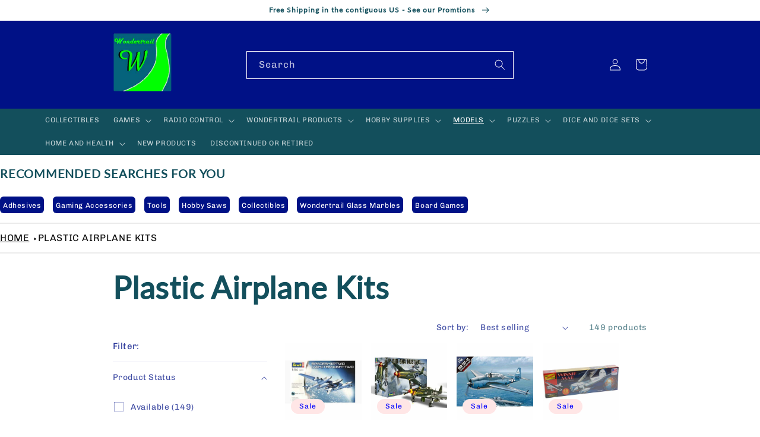

--- FILE ---
content_type: text/html; charset=utf-8
request_url: https://wondertrail.com/collections/plastic-airplane-kits
body_size: 47857
content:
<!doctype html>
<html class="no-js" lang="en">
  <head>
    <meta charset="utf-8">
    <meta http-equiv="X-UA-Compatible" content="IE=edge">
    <meta name="viewport" content="width=device-width,initial-scale=1">
    <meta name="theme-color" content="">
    <link rel="canonical" href="https://wondertrail.com/collections/plastic-airplane-kits">
    <link rel="preconnect" href="https://cdn.shopify.com" crossorigin><link rel="icon" type="image/png" href="//wondertrail.com/cdn/shop/files/wondericon.gif?crop=center&height=32&v=1674158821&width=32"><link rel="preconnect" href="https://fonts.shopifycdn.com" crossorigin><title>
      Plastic Airplane Kits
 &ndash; Wondertrail</title>

    

    

<meta property="og:site_name" content="Wondertrail">
<meta property="og:url" content="https://wondertrail.com/collections/plastic-airplane-kits">
<meta property="og:title" content="Plastic Airplane Kits">
<meta property="og:type" content="website">
<meta property="og:description" content="Wondertrail - Hobbies, Dice, Games, Miniatures"><meta property="og:image" content="http://wondertrail.com/cdn/shop/files/WondertrailLogoColor1.jpg?height=628&pad_color=fff&v=1670732307&width=1200">
  <meta property="og:image:secure_url" content="https://wondertrail.com/cdn/shop/files/WondertrailLogoColor1.jpg?height=628&pad_color=fff&v=1670732307&width=1200">
  <meta property="og:image:width" content="1200">
  <meta property="og:image:height" content="628"><meta name="twitter:card" content="summary_large_image">
<meta name="twitter:title" content="Plastic Airplane Kits">
<meta name="twitter:description" content="Wondertrail - Hobbies, Dice, Games, Miniatures">


    <script src="//wondertrail.com/cdn/shop/t/2/assets/global.js?v=149496944046504657681663272378" defer="defer"></script>
    <script>window.performance && window.performance.mark && window.performance.mark('shopify.content_for_header.start');</script><meta name="google-site-verification" content="fRkpfXxMp4HbwKqXkYaK8ZbncMuiDoKoKNiOBLcYaTo">
<meta id="shopify-digital-wallet" name="shopify-digital-wallet" content="/62386897078/digital_wallets/dialog">
<meta name="shopify-checkout-api-token" content="b724908c576e3ac80f67a6a55528bef4">
<link rel="alternate" type="application/atom+xml" title="Feed" href="/collections/plastic-airplane-kits.atom" />
<link rel="next" href="/collections/plastic-airplane-kits?page=2">
<link rel="alternate" type="application/json+oembed" href="https://wondertrail.com/collections/plastic-airplane-kits.oembed">
<script async="async" src="/checkouts/internal/preloads.js?locale=en-US"></script>
<link rel="preconnect" href="https://shop.app" crossorigin="anonymous">
<script async="async" src="https://shop.app/checkouts/internal/preloads.js?locale=en-US&shop_id=62386897078" crossorigin="anonymous"></script>
<script id="apple-pay-shop-capabilities" type="application/json">{"shopId":62386897078,"countryCode":"US","currencyCode":"USD","merchantCapabilities":["supports3DS"],"merchantId":"gid:\/\/shopify\/Shop\/62386897078","merchantName":"Wondertrail","requiredBillingContactFields":["postalAddress","email"],"requiredShippingContactFields":["postalAddress","email"],"shippingType":"shipping","supportedNetworks":["visa","masterCard","amex","discover","elo","jcb"],"total":{"type":"pending","label":"Wondertrail","amount":"1.00"},"shopifyPaymentsEnabled":true,"supportsSubscriptions":true}</script>
<script id="shopify-features" type="application/json">{"accessToken":"b724908c576e3ac80f67a6a55528bef4","betas":["rich-media-storefront-analytics"],"domain":"wondertrail.com","predictiveSearch":true,"shopId":62386897078,"locale":"en"}</script>
<script>var Shopify = Shopify || {};
Shopify.shop = "wondertrail.myshopify.com";
Shopify.locale = "en";
Shopify.currency = {"active":"USD","rate":"1.0"};
Shopify.country = "US";
Shopify.theme = {"name":"Colorblock[ApoloMultimedia]","id":131208675510,"schema_name":"Colorblock","schema_version":"3.0.0","theme_store_id":1499,"role":"main"};
Shopify.theme.handle = "null";
Shopify.theme.style = {"id":null,"handle":null};
Shopify.cdnHost = "wondertrail.com/cdn";
Shopify.routes = Shopify.routes || {};
Shopify.routes.root = "/";</script>
<script type="module">!function(o){(o.Shopify=o.Shopify||{}).modules=!0}(window);</script>
<script>!function(o){function n(){var o=[];function n(){o.push(Array.prototype.slice.apply(arguments))}return n.q=o,n}var t=o.Shopify=o.Shopify||{};t.loadFeatures=n(),t.autoloadFeatures=n()}(window);</script>
<script>
  window.ShopifyPay = window.ShopifyPay || {};
  window.ShopifyPay.apiHost = "shop.app\/pay";
  window.ShopifyPay.redirectState = null;
</script>
<script id="shop-js-analytics" type="application/json">{"pageType":"collection"}</script>
<script defer="defer" async type="module" src="//wondertrail.com/cdn/shopifycloud/shop-js/modules/v2/client.init-shop-cart-sync_C5BV16lS.en.esm.js"></script>
<script defer="defer" async type="module" src="//wondertrail.com/cdn/shopifycloud/shop-js/modules/v2/chunk.common_CygWptCX.esm.js"></script>
<script type="module">
  await import("//wondertrail.com/cdn/shopifycloud/shop-js/modules/v2/client.init-shop-cart-sync_C5BV16lS.en.esm.js");
await import("//wondertrail.com/cdn/shopifycloud/shop-js/modules/v2/chunk.common_CygWptCX.esm.js");

  window.Shopify.SignInWithShop?.initShopCartSync?.({"fedCMEnabled":true,"windoidEnabled":true});

</script>
<script>
  window.Shopify = window.Shopify || {};
  if (!window.Shopify.featureAssets) window.Shopify.featureAssets = {};
  window.Shopify.featureAssets['shop-js'] = {"shop-cart-sync":["modules/v2/client.shop-cart-sync_ZFArdW7E.en.esm.js","modules/v2/chunk.common_CygWptCX.esm.js"],"init-fed-cm":["modules/v2/client.init-fed-cm_CmiC4vf6.en.esm.js","modules/v2/chunk.common_CygWptCX.esm.js"],"shop-cash-offers":["modules/v2/client.shop-cash-offers_DOA2yAJr.en.esm.js","modules/v2/chunk.common_CygWptCX.esm.js","modules/v2/chunk.modal_D71HUcav.esm.js"],"shop-button":["modules/v2/client.shop-button_tlx5R9nI.en.esm.js","modules/v2/chunk.common_CygWptCX.esm.js"],"shop-toast-manager":["modules/v2/client.shop-toast-manager_ClPi3nE9.en.esm.js","modules/v2/chunk.common_CygWptCX.esm.js"],"init-shop-cart-sync":["modules/v2/client.init-shop-cart-sync_C5BV16lS.en.esm.js","modules/v2/chunk.common_CygWptCX.esm.js"],"avatar":["modules/v2/client.avatar_BTnouDA3.en.esm.js"],"init-windoid":["modules/v2/client.init-windoid_sURxWdc1.en.esm.js","modules/v2/chunk.common_CygWptCX.esm.js"],"init-shop-email-lookup-coordinator":["modules/v2/client.init-shop-email-lookup-coordinator_B8hsDcYM.en.esm.js","modules/v2/chunk.common_CygWptCX.esm.js"],"pay-button":["modules/v2/client.pay-button_FdsNuTd3.en.esm.js","modules/v2/chunk.common_CygWptCX.esm.js"],"shop-login-button":["modules/v2/client.shop-login-button_C5VAVYt1.en.esm.js","modules/v2/chunk.common_CygWptCX.esm.js","modules/v2/chunk.modal_D71HUcav.esm.js"],"init-customer-accounts-sign-up":["modules/v2/client.init-customer-accounts-sign-up_CPSyQ0Tj.en.esm.js","modules/v2/client.shop-login-button_C5VAVYt1.en.esm.js","modules/v2/chunk.common_CygWptCX.esm.js","modules/v2/chunk.modal_D71HUcav.esm.js"],"init-shop-for-new-customer-accounts":["modules/v2/client.init-shop-for-new-customer-accounts_ChsxoAhi.en.esm.js","modules/v2/client.shop-login-button_C5VAVYt1.en.esm.js","modules/v2/chunk.common_CygWptCX.esm.js","modules/v2/chunk.modal_D71HUcav.esm.js"],"init-customer-accounts":["modules/v2/client.init-customer-accounts_DxDtT_ad.en.esm.js","modules/v2/client.shop-login-button_C5VAVYt1.en.esm.js","modules/v2/chunk.common_CygWptCX.esm.js","modules/v2/chunk.modal_D71HUcav.esm.js"],"shop-follow-button":["modules/v2/client.shop-follow-button_Cva4Ekp9.en.esm.js","modules/v2/chunk.common_CygWptCX.esm.js","modules/v2/chunk.modal_D71HUcav.esm.js"],"checkout-modal":["modules/v2/client.checkout-modal_BPM8l0SH.en.esm.js","modules/v2/chunk.common_CygWptCX.esm.js","modules/v2/chunk.modal_D71HUcav.esm.js"],"lead-capture":["modules/v2/client.lead-capture_Bi8yE_yS.en.esm.js","modules/v2/chunk.common_CygWptCX.esm.js","modules/v2/chunk.modal_D71HUcav.esm.js"],"shop-login":["modules/v2/client.shop-login_D6lNrXab.en.esm.js","modules/v2/chunk.common_CygWptCX.esm.js","modules/v2/chunk.modal_D71HUcav.esm.js"],"payment-terms":["modules/v2/client.payment-terms_CZxnsJam.en.esm.js","modules/v2/chunk.common_CygWptCX.esm.js","modules/v2/chunk.modal_D71HUcav.esm.js"]};
</script>
<script>(function() {
  var isLoaded = false;
  function asyncLoad() {
    if (isLoaded) return;
    isLoaded = true;
    var urls = ["https:\/\/services.nofraud.com\/js\/device.js?shop=wondertrail.myshopify.com"];
    for (var i = 0; i < urls.length; i++) {
      var s = document.createElement('script');
      s.type = 'text/javascript';
      s.async = true;
      s.src = urls[i];
      var x = document.getElementsByTagName('script')[0];
      x.parentNode.insertBefore(s, x);
    }
  };
  if(window.attachEvent) {
    window.attachEvent('onload', asyncLoad);
  } else {
    window.addEventListener('load', asyncLoad, false);
  }
})();</script>
<script id="__st">var __st={"a":62386897078,"offset":-25200,"reqid":"192c6227-f818-48ae-9004-328193c76ba2-1768851023","pageurl":"wondertrail.com\/collections\/plastic-airplane-kits","u":"ada1c0d3eb45","p":"collection","rtyp":"collection","rid":295046643894};</script>
<script>window.ShopifyPaypalV4VisibilityTracking = true;</script>
<script id="captcha-bootstrap">!function(){'use strict';const t='contact',e='account',n='new_comment',o=[[t,t],['blogs',n],['comments',n],[t,'customer']],c=[[e,'customer_login'],[e,'guest_login'],[e,'recover_customer_password'],[e,'create_customer']],r=t=>t.map((([t,e])=>`form[action*='/${t}']:not([data-nocaptcha='true']) input[name='form_type'][value='${e}']`)).join(','),a=t=>()=>t?[...document.querySelectorAll(t)].map((t=>t.form)):[];function s(){const t=[...o],e=r(t);return a(e)}const i='password',u='form_key',d=['recaptcha-v3-token','g-recaptcha-response','h-captcha-response',i],f=()=>{try{return window.sessionStorage}catch{return}},m='__shopify_v',_=t=>t.elements[u];function p(t,e,n=!1){try{const o=window.sessionStorage,c=JSON.parse(o.getItem(e)),{data:r}=function(t){const{data:e,action:n}=t;return t[m]||n?{data:e,action:n}:{data:t,action:n}}(c);for(const[e,n]of Object.entries(r))t.elements[e]&&(t.elements[e].value=n);n&&o.removeItem(e)}catch(o){console.error('form repopulation failed',{error:o})}}const l='form_type',E='cptcha';function T(t){t.dataset[E]=!0}const w=window,h=w.document,L='Shopify',v='ce_forms',y='captcha';let A=!1;((t,e)=>{const n=(g='f06e6c50-85a8-45c8-87d0-21a2b65856fe',I='https://cdn.shopify.com/shopifycloud/storefront-forms-hcaptcha/ce_storefront_forms_captcha_hcaptcha.v1.5.2.iife.js',D={infoText:'Protected by hCaptcha',privacyText:'Privacy',termsText:'Terms'},(t,e,n)=>{const o=w[L][v],c=o.bindForm;if(c)return c(t,g,e,D).then(n);var r;o.q.push([[t,g,e,D],n]),r=I,A||(h.body.append(Object.assign(h.createElement('script'),{id:'captcha-provider',async:!0,src:r})),A=!0)});var g,I,D;w[L]=w[L]||{},w[L][v]=w[L][v]||{},w[L][v].q=[],w[L][y]=w[L][y]||{},w[L][y].protect=function(t,e){n(t,void 0,e),T(t)},Object.freeze(w[L][y]),function(t,e,n,w,h,L){const[v,y,A,g]=function(t,e,n){const i=e?o:[],u=t?c:[],d=[...i,...u],f=r(d),m=r(i),_=r(d.filter((([t,e])=>n.includes(e))));return[a(f),a(m),a(_),s()]}(w,h,L),I=t=>{const e=t.target;return e instanceof HTMLFormElement?e:e&&e.form},D=t=>v().includes(t);t.addEventListener('submit',(t=>{const e=I(t);if(!e)return;const n=D(e)&&!e.dataset.hcaptchaBound&&!e.dataset.recaptchaBound,o=_(e),c=g().includes(e)&&(!o||!o.value);(n||c)&&t.preventDefault(),c&&!n&&(function(t){try{if(!f())return;!function(t){const e=f();if(!e)return;const n=_(t);if(!n)return;const o=n.value;o&&e.removeItem(o)}(t);const e=Array.from(Array(32),(()=>Math.random().toString(36)[2])).join('');!function(t,e){_(t)||t.append(Object.assign(document.createElement('input'),{type:'hidden',name:u})),t.elements[u].value=e}(t,e),function(t,e){const n=f();if(!n)return;const o=[...t.querySelectorAll(`input[type='${i}']`)].map((({name:t})=>t)),c=[...d,...o],r={};for(const[a,s]of new FormData(t).entries())c.includes(a)||(r[a]=s);n.setItem(e,JSON.stringify({[m]:1,action:t.action,data:r}))}(t,e)}catch(e){console.error('failed to persist form',e)}}(e),e.submit())}));const S=(t,e)=>{t&&!t.dataset[E]&&(n(t,e.some((e=>e===t))),T(t))};for(const o of['focusin','change'])t.addEventListener(o,(t=>{const e=I(t);D(e)&&S(e,y())}));const B=e.get('form_key'),M=e.get(l),P=B&&M;t.addEventListener('DOMContentLoaded',(()=>{const t=y();if(P)for(const e of t)e.elements[l].value===M&&p(e,B);[...new Set([...A(),...v().filter((t=>'true'===t.dataset.shopifyCaptcha))])].forEach((e=>S(e,t)))}))}(h,new URLSearchParams(w.location.search),n,t,e,['guest_login'])})(!0,!0)}();</script>
<script integrity="sha256-4kQ18oKyAcykRKYeNunJcIwy7WH5gtpwJnB7kiuLZ1E=" data-source-attribution="shopify.loadfeatures" defer="defer" src="//wondertrail.com/cdn/shopifycloud/storefront/assets/storefront/load_feature-a0a9edcb.js" crossorigin="anonymous"></script>
<script crossorigin="anonymous" defer="defer" src="//wondertrail.com/cdn/shopifycloud/storefront/assets/shopify_pay/storefront-65b4c6d7.js?v=20250812"></script>
<script data-source-attribution="shopify.dynamic_checkout.dynamic.init">var Shopify=Shopify||{};Shopify.PaymentButton=Shopify.PaymentButton||{isStorefrontPortableWallets:!0,init:function(){window.Shopify.PaymentButton.init=function(){};var t=document.createElement("script");t.src="https://wondertrail.com/cdn/shopifycloud/portable-wallets/latest/portable-wallets.en.js",t.type="module",document.head.appendChild(t)}};
</script>
<script data-source-attribution="shopify.dynamic_checkout.buyer_consent">
  function portableWalletsHideBuyerConsent(e){var t=document.getElementById("shopify-buyer-consent"),n=document.getElementById("shopify-subscription-policy-button");t&&n&&(t.classList.add("hidden"),t.setAttribute("aria-hidden","true"),n.removeEventListener("click",e))}function portableWalletsShowBuyerConsent(e){var t=document.getElementById("shopify-buyer-consent"),n=document.getElementById("shopify-subscription-policy-button");t&&n&&(t.classList.remove("hidden"),t.removeAttribute("aria-hidden"),n.addEventListener("click",e))}window.Shopify?.PaymentButton&&(window.Shopify.PaymentButton.hideBuyerConsent=portableWalletsHideBuyerConsent,window.Shopify.PaymentButton.showBuyerConsent=portableWalletsShowBuyerConsent);
</script>
<script data-source-attribution="shopify.dynamic_checkout.cart.bootstrap">document.addEventListener("DOMContentLoaded",(function(){function t(){return document.querySelector("shopify-accelerated-checkout-cart, shopify-accelerated-checkout")}if(t())Shopify.PaymentButton.init();else{new MutationObserver((function(e,n){t()&&(Shopify.PaymentButton.init(),n.disconnect())})).observe(document.body,{childList:!0,subtree:!0})}}));
</script>
<link id="shopify-accelerated-checkout-styles" rel="stylesheet" media="screen" href="https://wondertrail.com/cdn/shopifycloud/portable-wallets/latest/accelerated-checkout-backwards-compat.css" crossorigin="anonymous">
<style id="shopify-accelerated-checkout-cart">
        #shopify-buyer-consent {
  margin-top: 1em;
  display: inline-block;
  width: 100%;
}

#shopify-buyer-consent.hidden {
  display: none;
}

#shopify-subscription-policy-button {
  background: none;
  border: none;
  padding: 0;
  text-decoration: underline;
  font-size: inherit;
  cursor: pointer;
}

#shopify-subscription-policy-button::before {
  box-shadow: none;
}

      </style>
<script id="sections-script" data-sections="header,footer" defer="defer" src="//wondertrail.com/cdn/shop/t/2/compiled_assets/scripts.js?v=1900"></script>
<script>window.performance && window.performance.mark && window.performance.mark('shopify.content_for_header.end');</script>


    <style data-shopify>
      @font-face {
  font-family: Chivo;
  font-weight: 400;
  font-style: normal;
  font-display: swap;
  src: url("//wondertrail.com/cdn/fonts/chivo/chivo_n4.059fadbbf52d9f02350103459eb216e4b24c4661.woff2") format("woff2"),
       url("//wondertrail.com/cdn/fonts/chivo/chivo_n4.f2f8fca8b7ff9f510fa7f09ffe5448b3504bccf5.woff") format("woff");
}

      @font-face {
  font-family: Chivo;
  font-weight: 700;
  font-style: normal;
  font-display: swap;
  src: url("//wondertrail.com/cdn/fonts/chivo/chivo_n7.4d81c6f06c2ff78ed42169d6ec4aefa6d5cb0ff0.woff2") format("woff2"),
       url("//wondertrail.com/cdn/fonts/chivo/chivo_n7.a0e879417e089c259360eefc0ac3a3c8ea4e2830.woff") format("woff");
}

      @font-face {
  font-family: Chivo;
  font-weight: 400;
  font-style: italic;
  font-display: swap;
  src: url("//wondertrail.com/cdn/fonts/chivo/chivo_i4.95e9c0ba514943a715970b2897b31bdfdc9132b8.woff2") format("woff2"),
       url("//wondertrail.com/cdn/fonts/chivo/chivo_i4.31da6515f3970f86ac14321ace1609bd161f315f.woff") format("woff");
}

      @font-face {
  font-family: Chivo;
  font-weight: 700;
  font-style: italic;
  font-display: swap;
  src: url("//wondertrail.com/cdn/fonts/chivo/chivo_i7.0e5a75162c3ca7258edd3d59adf64e0fd118a226.woff2") format("woff2"),
       url("//wondertrail.com/cdn/fonts/chivo/chivo_i7.f9fd944b04861b64efaebd9de502668b4b566567.woff") format("woff");
}

      @font-face {
  font-family: Lato;
  font-weight: 400;
  font-style: normal;
  font-display: swap;
  src: url("//wondertrail.com/cdn/fonts/lato/lato_n4.c3b93d431f0091c8be23185e15c9d1fee1e971c5.woff2") format("woff2"),
       url("//wondertrail.com/cdn/fonts/lato/lato_n4.d5c00c781efb195594fd2fd4ad04f7882949e327.woff") format("woff");
}


      :root {
        --font-body-family: Chivo, sans-serif;
        --font-body-style: normal;
        --font-body-weight: 400;
        --font-body-weight-bold: 700;

        --font-heading-family: Lato, sans-serif;
        --font-heading-style: normal;
        --font-heading-weight: 400;

        --font-body-scale: 1.0;
        --font-heading-scale: 1.3;

        --color-base-text: 0, 17, 134;
        --color-shadow: 0, 17, 134;
        --color-base-background-1: 255, 255, 255;
        --color-base-background-2: 255, 252, 231;
        --color-base-solid-button-labels: 0, 0, 255;
        --color-base-outline-button-labels: 225, 0, 0;
        --color-base-accent-1: 231, 236, 255;
        --color-base-accent-2: 255, 230, 230;
        --payment-terms-background-color: #ffffff;

        --gradient-base-background-1: #ffffff;
        --gradient-base-background-2: #fffce7;
        --gradient-base-accent-1: #e7ecff;
        --gradient-base-accent-2: #ffe6e6;

        --media-padding: px;
        --media-border-opacity: 0.1;
        --media-border-width: 0px;
        --media-radius: 0px;
        --media-shadow-opacity: 0.0;
        --media-shadow-horizontal-offset: 0px;
        --media-shadow-vertical-offset: 4px;
        --media-shadow-blur-radius: 5px;
        --media-shadow-visible: 0;

        --page-width: 100rem;
        --page-width-margin: 0rem;

        --product-card-image-padding: 0.0rem;
        --product-card-corner-radius: 0.0rem;
        --product-card-text-alignment: left;
        --product-card-border-width: 0.0rem;
        --product-card-border-opacity: 0.1;
        --product-card-shadow-opacity: 0.0;
        --product-card-shadow-visible: 0;
        --product-card-shadow-horizontal-offset: 0.0rem;
        --product-card-shadow-vertical-offset: 0.4rem;
        --product-card-shadow-blur-radius: 0.5rem;

        --collection-card-image-padding: 0.0rem;
        --collection-card-corner-radius: 0.0rem;
        --collection-card-text-alignment: left;
        --collection-card-border-width: 0.0rem;
        --collection-card-border-opacity: 0.1;
        --collection-card-shadow-opacity: 0.0;
        --collection-card-shadow-visible: 0;
        --collection-card-shadow-horizontal-offset: 0.0rem;
        --collection-card-shadow-vertical-offset: 0.4rem;
        --collection-card-shadow-blur-radius: 0.5rem;

        --blog-card-image-padding: 0.0rem;
        --blog-card-corner-radius: 0.0rem;
        --blog-card-text-alignment: left;
        --blog-card-border-width: 0.0rem;
        --blog-card-border-opacity: 0.1;
        --blog-card-shadow-opacity: 0.0;
        --blog-card-shadow-visible: 0;
        --blog-card-shadow-horizontal-offset: 0.0rem;
        --blog-card-shadow-vertical-offset: 0.4rem;
        --blog-card-shadow-blur-radius: 0.5rem;

        --badge-corner-radius: 1.6rem;

        --popup-border-width: 1px;
        --popup-border-opacity: 0.1;
        --popup-corner-radius: 16px;
        --popup-shadow-opacity: 0.0;
        --popup-shadow-horizontal-offset: 0px;
        --popup-shadow-vertical-offset: 4px;
        --popup-shadow-blur-radius: 5px;

        --drawer-border-width: 1px;
        --drawer-border-opacity: 0.1;
        --drawer-shadow-opacity: 0.0;
        --drawer-shadow-horizontal-offset: 0px;
        --drawer-shadow-vertical-offset: 4px;
        --drawer-shadow-blur-radius: 5px;

        --spacing-sections-desktop: 0px;
        --spacing-sections-mobile: 0px;

        --grid-desktop-vertical-spacing: 16px;
        --grid-desktop-horizontal-spacing: 16px;
        --grid-mobile-vertical-spacing: 8px;
        --grid-mobile-horizontal-spacing: 8px;

        --text-boxes-border-opacity: 0.1;
        --text-boxes-border-width: 0px;
        --text-boxes-radius: 0px;
        --text-boxes-shadow-opacity: 0.0;
        --text-boxes-shadow-visible: 0;
        --text-boxes-shadow-horizontal-offset: 0px;
        --text-boxes-shadow-vertical-offset: 4px;
        --text-boxes-shadow-blur-radius: 5px;

        --buttons-radius: 0px;
        --buttons-radius-outset: 0px;
        --buttons-border-width: 1px;
        --buttons-border-opacity: 1.0;
        --buttons-shadow-opacity: 0.0;
        --buttons-shadow-visible: 0;
        --buttons-shadow-horizontal-offset: 0px;
        --buttons-shadow-vertical-offset: 4px;
        --buttons-shadow-blur-radius: 5px;
        --buttons-border-offset: 0px;

        --inputs-radius: 0px;
        --inputs-border-width: 1px;
        --inputs-border-opacity: 1.0;
        --inputs-shadow-opacity: 0.0;
        --inputs-shadow-horizontal-offset: 0px;
        --inputs-margin-offset: 0px;
        --inputs-shadow-vertical-offset: 4px;
        --inputs-shadow-blur-radius: 5px;
        --inputs-radius-outset: 0px;

        --variant-pills-radius: 0px;
        --variant-pills-border-width: 1px;
        --variant-pills-border-opacity: 1.0;
        --variant-pills-shadow-opacity: 0.0;
        --variant-pills-shadow-horizontal-offset: 0px;
        --variant-pills-shadow-vertical-offset: 4px;
        --variant-pills-shadow-blur-radius: 5px;
      }

      *,
      *::before,
      *::after {
        box-sizing: inherit;
      }

      html {
        box-sizing: border-box;
        font-size: calc(var(--font-body-scale) * 62.5%);
        height: 100%;
      }

      body {
        display: grid;
        grid-template-rows: auto auto 1fr auto;
        grid-template-columns: 100%;
        min-height: 100%;
        margin: 0;
        font-size: 1.5rem;
        letter-spacing: 0.06rem;
        line-height: calc(1 + 0.8 / var(--font-body-scale));
        font-family: var(--font-body-family);
        font-style: var(--font-body-style);
        font-weight: var(--font-body-weight);
      }

      @media screen and (min-width: 750px) {
        body {
          font-size: 1.6rem;
        }
      }
    </style>

    <link href="//wondertrail.com/cdn/shop/t/2/assets/base.css?v=112777860179159784981671548185" rel="stylesheet" type="text/css" media="all" />
<link rel="preload" as="font" href="//wondertrail.com/cdn/fonts/chivo/chivo_n4.059fadbbf52d9f02350103459eb216e4b24c4661.woff2" type="font/woff2" crossorigin><link rel="preload" as="font" href="//wondertrail.com/cdn/fonts/lato/lato_n4.c3b93d431f0091c8be23185e15c9d1fee1e971c5.woff2" type="font/woff2" crossorigin><link rel="stylesheet" href="//wondertrail.com/cdn/shop/t/2/assets/component-predictive-search.css?v=83512081251802922551663272378" media="print" onload="this.media='all'"><script>document.documentElement.className = document.documentElement.className.replace('no-js', 'js');
    if (Shopify.designMode) {
      document.documentElement.classList.add('shopify-design-mode');
    }
    </script>
  <link href="https://monorail-edge.shopifysvc.com" rel="dns-prefetch">
<script>(function(){if ("sendBeacon" in navigator && "performance" in window) {try {var session_token_from_headers = performance.getEntriesByType('navigation')[0].serverTiming.find(x => x.name == '_s').description;} catch {var session_token_from_headers = undefined;}var session_cookie_matches = document.cookie.match(/_shopify_s=([^;]*)/);var session_token_from_cookie = session_cookie_matches && session_cookie_matches.length === 2 ? session_cookie_matches[1] : "";var session_token = session_token_from_headers || session_token_from_cookie || "";function handle_abandonment_event(e) {var entries = performance.getEntries().filter(function(entry) {return /monorail-edge.shopifysvc.com/.test(entry.name);});if (!window.abandonment_tracked && entries.length === 0) {window.abandonment_tracked = true;var currentMs = Date.now();var navigation_start = performance.timing.navigationStart;var payload = {shop_id: 62386897078,url: window.location.href,navigation_start,duration: currentMs - navigation_start,session_token,page_type: "collection"};window.navigator.sendBeacon("https://monorail-edge.shopifysvc.com/v1/produce", JSON.stringify({schema_id: "online_store_buyer_site_abandonment/1.1",payload: payload,metadata: {event_created_at_ms: currentMs,event_sent_at_ms: currentMs}}));}}window.addEventListener('pagehide', handle_abandonment_event);}}());</script>
<script id="web-pixels-manager-setup">(function e(e,d,r,n,o){if(void 0===o&&(o={}),!Boolean(null===(a=null===(i=window.Shopify)||void 0===i?void 0:i.analytics)||void 0===a?void 0:a.replayQueue)){var i,a;window.Shopify=window.Shopify||{};var t=window.Shopify;t.analytics=t.analytics||{};var s=t.analytics;s.replayQueue=[],s.publish=function(e,d,r){return s.replayQueue.push([e,d,r]),!0};try{self.performance.mark("wpm:start")}catch(e){}var l=function(){var e={modern:/Edge?\/(1{2}[4-9]|1[2-9]\d|[2-9]\d{2}|\d{4,})\.\d+(\.\d+|)|Firefox\/(1{2}[4-9]|1[2-9]\d|[2-9]\d{2}|\d{4,})\.\d+(\.\d+|)|Chrom(ium|e)\/(9{2}|\d{3,})\.\d+(\.\d+|)|(Maci|X1{2}).+ Version\/(15\.\d+|(1[6-9]|[2-9]\d|\d{3,})\.\d+)([,.]\d+|)( \(\w+\)|)( Mobile\/\w+|) Safari\/|Chrome.+OPR\/(9{2}|\d{3,})\.\d+\.\d+|(CPU[ +]OS|iPhone[ +]OS|CPU[ +]iPhone|CPU IPhone OS|CPU iPad OS)[ +]+(15[._]\d+|(1[6-9]|[2-9]\d|\d{3,})[._]\d+)([._]\d+|)|Android:?[ /-](13[3-9]|1[4-9]\d|[2-9]\d{2}|\d{4,})(\.\d+|)(\.\d+|)|Android.+Firefox\/(13[5-9]|1[4-9]\d|[2-9]\d{2}|\d{4,})\.\d+(\.\d+|)|Android.+Chrom(ium|e)\/(13[3-9]|1[4-9]\d|[2-9]\d{2}|\d{4,})\.\d+(\.\d+|)|SamsungBrowser\/([2-9]\d|\d{3,})\.\d+/,legacy:/Edge?\/(1[6-9]|[2-9]\d|\d{3,})\.\d+(\.\d+|)|Firefox\/(5[4-9]|[6-9]\d|\d{3,})\.\d+(\.\d+|)|Chrom(ium|e)\/(5[1-9]|[6-9]\d|\d{3,})\.\d+(\.\d+|)([\d.]+$|.*Safari\/(?![\d.]+ Edge\/[\d.]+$))|(Maci|X1{2}).+ Version\/(10\.\d+|(1[1-9]|[2-9]\d|\d{3,})\.\d+)([,.]\d+|)( \(\w+\)|)( Mobile\/\w+|) Safari\/|Chrome.+OPR\/(3[89]|[4-9]\d|\d{3,})\.\d+\.\d+|(CPU[ +]OS|iPhone[ +]OS|CPU[ +]iPhone|CPU IPhone OS|CPU iPad OS)[ +]+(10[._]\d+|(1[1-9]|[2-9]\d|\d{3,})[._]\d+)([._]\d+|)|Android:?[ /-](13[3-9]|1[4-9]\d|[2-9]\d{2}|\d{4,})(\.\d+|)(\.\d+|)|Mobile Safari.+OPR\/([89]\d|\d{3,})\.\d+\.\d+|Android.+Firefox\/(13[5-9]|1[4-9]\d|[2-9]\d{2}|\d{4,})\.\d+(\.\d+|)|Android.+Chrom(ium|e)\/(13[3-9]|1[4-9]\d|[2-9]\d{2}|\d{4,})\.\d+(\.\d+|)|Android.+(UC? ?Browser|UCWEB|U3)[ /]?(15\.([5-9]|\d{2,})|(1[6-9]|[2-9]\d|\d{3,})\.\d+)\.\d+|SamsungBrowser\/(5\.\d+|([6-9]|\d{2,})\.\d+)|Android.+MQ{2}Browser\/(14(\.(9|\d{2,})|)|(1[5-9]|[2-9]\d|\d{3,})(\.\d+|))(\.\d+|)|K[Aa][Ii]OS\/(3\.\d+|([4-9]|\d{2,})\.\d+)(\.\d+|)/},d=e.modern,r=e.legacy,n=navigator.userAgent;return n.match(d)?"modern":n.match(r)?"legacy":"unknown"}(),u="modern"===l?"modern":"legacy",c=(null!=n?n:{modern:"",legacy:""})[u],f=function(e){return[e.baseUrl,"/wpm","/b",e.hashVersion,"modern"===e.buildTarget?"m":"l",".js"].join("")}({baseUrl:d,hashVersion:r,buildTarget:u}),m=function(e){var d=e.version,r=e.bundleTarget,n=e.surface,o=e.pageUrl,i=e.monorailEndpoint;return{emit:function(e){var a=e.status,t=e.errorMsg,s=(new Date).getTime(),l=JSON.stringify({metadata:{event_sent_at_ms:s},events:[{schema_id:"web_pixels_manager_load/3.1",payload:{version:d,bundle_target:r,page_url:o,status:a,surface:n,error_msg:t},metadata:{event_created_at_ms:s}}]});if(!i)return console&&console.warn&&console.warn("[Web Pixels Manager] No Monorail endpoint provided, skipping logging."),!1;try{return self.navigator.sendBeacon.bind(self.navigator)(i,l)}catch(e){}var u=new XMLHttpRequest;try{return u.open("POST",i,!0),u.setRequestHeader("Content-Type","text/plain"),u.send(l),!0}catch(e){return console&&console.warn&&console.warn("[Web Pixels Manager] Got an unhandled error while logging to Monorail."),!1}}}}({version:r,bundleTarget:l,surface:e.surface,pageUrl:self.location.href,monorailEndpoint:e.monorailEndpoint});try{o.browserTarget=l,function(e){var d=e.src,r=e.async,n=void 0===r||r,o=e.onload,i=e.onerror,a=e.sri,t=e.scriptDataAttributes,s=void 0===t?{}:t,l=document.createElement("script"),u=document.querySelector("head"),c=document.querySelector("body");if(l.async=n,l.src=d,a&&(l.integrity=a,l.crossOrigin="anonymous"),s)for(var f in s)if(Object.prototype.hasOwnProperty.call(s,f))try{l.dataset[f]=s[f]}catch(e){}if(o&&l.addEventListener("load",o),i&&l.addEventListener("error",i),u)u.appendChild(l);else{if(!c)throw new Error("Did not find a head or body element to append the script");c.appendChild(l)}}({src:f,async:!0,onload:function(){if(!function(){var e,d;return Boolean(null===(d=null===(e=window.Shopify)||void 0===e?void 0:e.analytics)||void 0===d?void 0:d.initialized)}()){var d=window.webPixelsManager.init(e)||void 0;if(d){var r=window.Shopify.analytics;r.replayQueue.forEach((function(e){var r=e[0],n=e[1],o=e[2];d.publishCustomEvent(r,n,o)})),r.replayQueue=[],r.publish=d.publishCustomEvent,r.visitor=d.visitor,r.initialized=!0}}},onerror:function(){return m.emit({status:"failed",errorMsg:"".concat(f," has failed to load")})},sri:function(e){var d=/^sha384-[A-Za-z0-9+/=]+$/;return"string"==typeof e&&d.test(e)}(c)?c:"",scriptDataAttributes:o}),m.emit({status:"loading"})}catch(e){m.emit({status:"failed",errorMsg:(null==e?void 0:e.message)||"Unknown error"})}}})({shopId: 62386897078,storefrontBaseUrl: "https://wondertrail.com",extensionsBaseUrl: "https://extensions.shopifycdn.com/cdn/shopifycloud/web-pixels-manager",monorailEndpoint: "https://monorail-edge.shopifysvc.com/unstable/produce_batch",surface: "storefront-renderer",enabledBetaFlags: ["2dca8a86"],webPixelsConfigList: [{"id":"1237713078","configuration":"{\"shopUrl\":\"wondertrail.myshopify.com\",\"apiUrl\":\"https:\\\/\\\/services.nofraud.com\"}","eventPayloadVersion":"v1","runtimeContext":"STRICT","scriptVersion":"827d32b2aa36240efdd25ff13c076852","type":"APP","apiClientId":1380557,"privacyPurposes":[],"dataSharingAdjustments":{"protectedCustomerApprovalScopes":["read_customer_address","read_customer_email","read_customer_name","read_customer_personal_data","read_customer_phone"]}},{"id":"554336438","configuration":"{\"config\":\"{\\\"google_tag_ids\\\":[\\\"G-DP0PWF1WFZ\\\",\\\"AW-996427038\\\",\\\"GT-5RMJHPJ\\\"],\\\"target_country\\\":\\\"US\\\",\\\"gtag_events\\\":[{\\\"type\\\":\\\"begin_checkout\\\",\\\"action_label\\\":[\\\"G-DP0PWF1WFZ\\\",\\\"AW-996427038\\\/1CblCLCV458YEJ6KkdsD\\\"]},{\\\"type\\\":\\\"search\\\",\\\"action_label\\\":[\\\"G-DP0PWF1WFZ\\\",\\\"AW-996427038\\\/K-RKCKqV458YEJ6KkdsD\\\"]},{\\\"type\\\":\\\"view_item\\\",\\\"action_label\\\":[\\\"G-DP0PWF1WFZ\\\",\\\"AW-996427038\\\/S_BeCK-U458YEJ6KkdsD\\\",\\\"MC-1HS2P12H4H\\\"]},{\\\"type\\\":\\\"purchase\\\",\\\"action_label\\\":[\\\"G-DP0PWF1WFZ\\\",\\\"AW-996427038\\\/RM_yCKmU458YEJ6KkdsD\\\",\\\"MC-1HS2P12H4H\\\"]},{\\\"type\\\":\\\"page_view\\\",\\\"action_label\\\":[\\\"G-DP0PWF1WFZ\\\",\\\"AW-996427038\\\/8bDxCKyU458YEJ6KkdsD\\\",\\\"MC-1HS2P12H4H\\\"]},{\\\"type\\\":\\\"add_payment_info\\\",\\\"action_label\\\":[\\\"G-DP0PWF1WFZ\\\",\\\"AW-996427038\\\/hXXCCLOV458YEJ6KkdsD\\\"]},{\\\"type\\\":\\\"add_to_cart\\\",\\\"action_label\\\":[\\\"G-DP0PWF1WFZ\\\",\\\"AW-996427038\\\/Tw-3CK2V458YEJ6KkdsD\\\"]}],\\\"enable_monitoring_mode\\\":false}\"}","eventPayloadVersion":"v1","runtimeContext":"OPEN","scriptVersion":"b2a88bafab3e21179ed38636efcd8a93","type":"APP","apiClientId":1780363,"privacyPurposes":[],"dataSharingAdjustments":{"protectedCustomerApprovalScopes":["read_customer_address","read_customer_email","read_customer_name","read_customer_personal_data","read_customer_phone"]}},{"id":"shopify-app-pixel","configuration":"{}","eventPayloadVersion":"v1","runtimeContext":"STRICT","scriptVersion":"0450","apiClientId":"shopify-pixel","type":"APP","privacyPurposes":["ANALYTICS","MARKETING"]},{"id":"shopify-custom-pixel","eventPayloadVersion":"v1","runtimeContext":"LAX","scriptVersion":"0450","apiClientId":"shopify-pixel","type":"CUSTOM","privacyPurposes":["ANALYTICS","MARKETING"]}],isMerchantRequest: false,initData: {"shop":{"name":"Wondertrail","paymentSettings":{"currencyCode":"USD"},"myshopifyDomain":"wondertrail.myshopify.com","countryCode":"US","storefrontUrl":"https:\/\/wondertrail.com"},"customer":null,"cart":null,"checkout":null,"productVariants":[],"purchasingCompany":null},},"https://wondertrail.com/cdn","fcfee988w5aeb613cpc8e4bc33m6693e112",{"modern":"","legacy":""},{"shopId":"62386897078","storefrontBaseUrl":"https:\/\/wondertrail.com","extensionBaseUrl":"https:\/\/extensions.shopifycdn.com\/cdn\/shopifycloud\/web-pixels-manager","surface":"storefront-renderer","enabledBetaFlags":"[\"2dca8a86\"]","isMerchantRequest":"false","hashVersion":"fcfee988w5aeb613cpc8e4bc33m6693e112","publish":"custom","events":"[[\"page_viewed\",{}],[\"collection_viewed\",{\"collection\":{\"id\":\"295046643894\",\"title\":\"Plastic Airplane Kits\",\"productVariants\":[{\"price\":{\"amount\":39.44,\"currencyCode\":\"USD\"},\"product\":{\"title\":\"REG04842 Virgin Galactic Spaceship Two 1\/144 Scale Plastic Model Kit Revell\",\"vendor\":\"Revell Germany\",\"id\":\"7501794050230\",\"untranslatedTitle\":\"REG04842 Virgin Galactic Spaceship Two 1\/144 Scale Plastic Model Kit Revell\",\"url\":\"\/products\/reg04842-virgin-galactic-spaceship-two-1-144-scale-plastic-model-kit-revell\",\"type\":\"\"},\"id\":\"41924973101238\",\"image\":{\"src\":\"\/\/wondertrail.com\/cdn\/shop\/products\/REG04842.jpg?v=1667516377\"},\"sku\":\"REG04842\",\"title\":\"Default Title\",\"untranslatedTitle\":\"Default Title\"},{\"price\":{\"amount\":53.05,\"currencyCode\":\"USD\"},\"product\":{\"title\":\"REV5989 P-51D Mustang 1\/32 Scale Plastic Model Kit Revell\",\"vendor\":\"Revell Mongram\",\"id\":\"7501839040694\",\"untranslatedTitle\":\"REV5989 P-51D Mustang 1\/32 Scale Plastic Model Kit Revell\",\"url\":\"\/products\/rev5989-p-51d-mustang-1-32-scale-plastic-model-kit-revell\",\"type\":\"\"},\"id\":\"41925155127478\",\"image\":{\"src\":\"\/\/wondertrail.com\/cdn\/shop\/products\/REV5989.jpg?v=1667570819\"},\"sku\":\"REV5989\",\"title\":\"Default Title\",\"untranslatedTitle\":\"Default Title\"},{\"price\":{\"amount\":63.25,\"currencyCode\":\"USD\"},\"product\":{\"title\":\"ACA12340 TBf-1C Avenger Battle of Leyte Gulf 1\/48 Scale Plastic Model Kit\",\"vendor\":\"Academy Models\",\"id\":\"7501838123190\",\"untranslatedTitle\":\"ACA12340 TBf-1C Avenger Battle of Leyte Gulf 1\/48 Scale Plastic Model Kit\",\"url\":\"\/products\/aca12340-tbf-1c-avenger-battle-of-leyte-gulf-1-48-scale-plastic-model-kit\",\"type\":\"\"},\"id\":\"41925150703798\",\"image\":{\"src\":\"\/\/wondertrail.com\/cdn\/shop\/products\/ACA12340.jpg?v=1667570807\"},\"sku\":\"ACA12340\",\"title\":\"Default Title\",\"untranslatedTitle\":\"Default Title\"},{\"price\":{\"amount\":27.95,\"currencyCode\":\"USD\"},\"product\":{\"title\":\"LIN502 Winnie Mae Lockheed Vega 5-C 1\/48 Scale Plastic Model Airplane Kit\",\"vendor\":\"Lindberg Models\",\"id\":\"7753788260534\",\"untranslatedTitle\":\"LIN502 Winnie Mae Lockheed Vega 5-C 1\/48 Scale Plastic Model Airplane Kit\",\"url\":\"\/products\/lin502-winnie-mae-lockheed\",\"type\":\"\"},\"id\":\"42618034421942\",\"image\":{\"src\":\"\/\/wondertrail.com\/cdn\/shop\/files\/LIN502.jpg?v=1706161423\"},\"sku\":\"LIN502\",\"title\":\"Default Title\",\"untranslatedTitle\":\"Default Title\"},{\"price\":{\"amount\":23.05,\"currencyCode\":\"USD\"},\"product\":{\"title\":\"MIC11656 F-18A with Nasa Markings 1\/72 Scale Plastic Model Kit Minicraft\",\"vendor\":\"Minicraft\",\"id\":\"7568898588854\",\"untranslatedTitle\":\"MIC11656 F-18A with Nasa Markings 1\/72 Scale Plastic Model Kit Minicraft\",\"url\":\"\/products\/mic11656-f-18a-with-nasa-markings-1-72-scale-plastic-model-kit-minicraft\",\"type\":\"\"},\"id\":\"42141857415350\",\"image\":{\"src\":\"\/\/wondertrail.com\/cdn\/shop\/products\/MIC11656.jpg?v=1678991234\"},\"sku\":\"MIC11656\",\"title\":\"Default Title\",\"untranslatedTitle\":\"Default Title\"},{\"price\":{\"amount\":32.01,\"currencyCode\":\"USD\"},\"product\":{\"title\":\"ATMH205 B-36 Peacemaker 1\/184 Scale Plastic Model Kit Atlantis Models\",\"vendor\":\"Atlantis Models\",\"id\":\"7568898359478\",\"untranslatedTitle\":\"ATMH205 B-36 Peacemaker 1\/184 Scale Plastic Model Kit Atlantis Models\",\"url\":\"\/products\/atmh205-b-36-peacemaker-1-184-scale-plastic-model-kit-atlantis-models\",\"type\":\"\"},\"id\":\"42141857284278\",\"image\":{\"src\":\"\/\/wondertrail.com\/cdn\/shop\/products\/ATMH205.jpg?v=1678991135\"},\"sku\":\"ATMH205\",\"title\":\"Default Title\",\"untranslatedTitle\":\"Default Title\"},{\"price\":{\"amount\":20.56,\"currencyCode\":\"USD\"},\"product\":{\"title\":\"HBM80249 Me262A-1A 1\/72 Scale Plastic Model Kit Hobby Boss\",\"vendor\":\"Hobby Boss Models\",\"id\":\"7501793493174\",\"untranslatedTitle\":\"HBM80249 Me262A-1A 1\/72 Scale Plastic Model Kit Hobby Boss\",\"url\":\"\/products\/hbm80249-me262a-1a-1-72-scale-plastic-model-kit-hobby-boss\",\"type\":\"\"},\"id\":\"41924970479798\",\"image\":{\"src\":\"\/\/wondertrail.com\/cdn\/shop\/products\/HBM80249.jpg?v=1667516364\"},\"sku\":\"HBM80249\",\"title\":\"Default Title\",\"untranslatedTitle\":\"Default Title\"},{\"price\":{\"amount\":47.83,\"currencyCode\":\"USD\"},\"product\":{\"title\":\"HBM82403 Leopard 2 A6EX 1\/35 Scale Plastic Model Kit Hobby Boss\",\"vendor\":\"Hobby Boss Models\",\"id\":\"7501743390902\",\"untranslatedTitle\":\"HBM82403 Leopard 2 A6EX 1\/35 Scale Plastic Model Kit Hobby Boss\",\"url\":\"\/products\/hbm82403-leopard-2-a6ex-1-35-scale-plastic-model-kit-hobby-boss\",\"type\":\"\"},\"id\":\"41924821057718\",\"image\":{\"src\":\"\/\/wondertrail.com\/cdn\/shop\/products\/HBM82403.jpg?v=1667514945\"},\"sku\":\"HBM82403\",\"title\":\"Default Title\",\"untranslatedTitle\":\"Default Title\"},{\"price\":{\"amount\":40.0,\"currencyCode\":\"USD\"},\"product\":{\"title\":\"HBM81305 HMS Titanic 1\/550 Scale Plastic Model Kit Hobby Boss\",\"vendor\":\"Hobby Boss Models\",\"id\":\"7501716193462\",\"untranslatedTitle\":\"HBM81305 HMS Titanic 1\/550 Scale Plastic Model Kit Hobby Boss\",\"url\":\"\/products\/hbm81305-hms-titanic-1-550-scale-plastic-model-kit-hobby-boss\",\"type\":\"\"},\"id\":\"41924756373686\",\"image\":{\"src\":\"\/\/wondertrail.com\/cdn\/shop\/products\/HBM81305.jpg?v=1667513768\"},\"sku\":\"HBM81305\",\"title\":\"Default Title\",\"untranslatedTitle\":\"Default Title\"},{\"price\":{\"amount\":29.65,\"currencyCode\":\"USD\"},\"product\":{\"title\":\"ATM502 H-25 Army Mule Helicopter 1\/48 Scale Plastic Model Kit Atlantis Models\",\"vendor\":\"Atlantis Models\",\"id\":\"7501811253430\",\"untranslatedTitle\":\"ATM502 H-25 Army Mule Helicopter 1\/48 Scale Plastic Model Kit Atlantis Models\",\"url\":\"\/products\/atm502-h-25-army-mule-helicopter-1-48-scale-plastic-model-kit-atlantis-models\",\"type\":\"\"},\"id\":\"41925037293750\",\"image\":{\"src\":\"\/\/wondertrail.com\/cdn\/shop\/products\/ATM502.jpg?v=1667569513\"},\"sku\":\"ATM502\",\"title\":\"Default Title\",\"untranslatedTitle\":\"Default Title\"},{\"price\":{\"amount\":28.8,\"currencyCode\":\"USD\"},\"product\":{\"title\":\"ATMM5301 US Navy PBY-5A Catalina Seaplane 1\/104 Scale Plastic Model\",\"vendor\":\"Atlantis Models\",\"id\":\"7501860569270\",\"untranslatedTitle\":\"ATMM5301 US Navy PBY-5A Catalina Seaplane 1\/104 Scale Plastic Model\",\"url\":\"\/products\/atmm5301-us-navy-pby-5a-catalina-seaplane-1-104-scale-plastic-model\",\"type\":\"\"},\"id\":\"41925269913782\",\"image\":{\"src\":\"\/\/wondertrail.com\/cdn\/shop\/products\/ATMM5301.jpg?v=1667571466\"},\"sku\":\"ATMM5301\",\"title\":\"Default Title\",\"untranslatedTitle\":\"Default Title\"},{\"price\":{\"amount\":49.4,\"currencyCode\":\"USD\"},\"product\":{\"title\":\"MIC14595 B-1A Bomber 1\/144 Scale Plastic Model Kit Minicraft\",\"vendor\":\"Minicraft\",\"id\":\"7501855883446\",\"untranslatedTitle\":\"MIC14595 B-1A Bomber 1\/144 Scale Plastic Model Kit Minicraft\",\"url\":\"\/products\/mic14595-b-1a-bomber-1-144-scale-plastic-model-kit-minicraft\",\"type\":\"\"},\"id\":\"41925242880182\",\"image\":{\"src\":\"\/\/wondertrail.com\/cdn\/shop\/products\/MIC14595.jpg?v=1667571377\"},\"sku\":\"MIC14595\",\"title\":\"Default Title\",\"untranslatedTitle\":\"Default Title\"},{\"price\":{\"amount\":24.92,\"currencyCode\":\"USD\"},\"product\":{\"title\":\"ACA12461 A-37B Dragonfly 1\/72 Scale Plastic Model Kit Academy\",\"vendor\":\"Academy Models\",\"id\":\"7501841563830\",\"untranslatedTitle\":\"ACA12461 A-37B Dragonfly 1\/72 Scale Plastic Model Kit Academy\",\"url\":\"\/products\/aca12461-a-37b-dragonfly-1-72-scale-plastic-model-kit-academy\",\"type\":\"\"},\"id\":\"41925166858422\",\"image\":{\"src\":\"\/\/wondertrail.com\/cdn\/shop\/products\/ACA12461.jpg?v=1667570914\"},\"sku\":\"ACA12461\",\"title\":\"Default Title\",\"untranslatedTitle\":\"Default Title\"},{\"price\":{\"amount\":33.61,\"currencyCode\":\"USD\"},\"product\":{\"title\":\"HBM80268 F\/A-18A Hornet 1\/72 Scale Plastic Model Kit Hobby Boss\",\"vendor\":\"Hobby Boss Models\",\"id\":\"7501839237302\",\"untranslatedTitle\":\"HBM80268 F\/A-18A Hornet 1\/72 Scale Plastic Model Kit Hobby Boss\",\"url\":\"\/products\/hbm80268-f-a-18a-hornet-1-72-scale-plastic-model-kit-hobby-boss\",\"type\":\"\"},\"id\":\"41925156176054\",\"image\":{\"src\":\"\/\/wondertrail.com\/cdn\/shop\/products\/HBM80268.jpg?v=1667570822\"},\"sku\":\"HBM80268\",\"title\":\"Default Title\",\"untranslatedTitle\":\"Default Title\"},{\"price\":{\"amount\":45.57,\"currencyCode\":\"USD\"},\"product\":{\"title\":\"ACA12530 P-47 and F-86 Gabreski 1\/72 Scale Plastic Model Aircraft Academy\",\"vendor\":\"Academy Models\",\"id\":\"7501838909622\",\"untranslatedTitle\":\"ACA12530 P-47 and F-86 Gabreski 1\/72 Scale Plastic Model Aircraft Academy\",\"url\":\"\/products\/aca12530-p-47-and-f-86-gabreski-1-72-scale-plastic-model-aircraft-academy\",\"type\":\"\"},\"id\":\"41925154898102\",\"image\":{\"src\":\"\/\/wondertrail.com\/cdn\/shop\/products\/ACA12530a.jpg?v=1680813182\"},\"sku\":\"ACA12530\",\"title\":\"Default Title\",\"untranslatedTitle\":\"Default Title\"},{\"price\":{\"amount\":44.99,\"currencyCode\":\"USD\"},\"product\":{\"title\":\"ACA12618 USAF B-47 306 Bomber Wing 1\/144 Scale Plastic Model Kit Academy\",\"vendor\":\"Academy Models\",\"id\":\"7501838155958\",\"untranslatedTitle\":\"ACA12618 USAF B-47 306 Bomber Wing 1\/144 Scale Plastic Model Kit Academy\",\"url\":\"\/products\/aca12618-usaf-b-47-306-bomber-wing-1-144-scale-plastic-model-kit-academy\",\"type\":\"\"},\"id\":\"41925150736566\",\"image\":{\"src\":\"\/\/wondertrail.com\/cdn\/shop\/products\/ACA12618.jpg?v=1667570808\"},\"sku\":\"ACA12618\",\"title\":\"Default Title\",\"untranslatedTitle\":\"Default Title\"},{\"price\":{\"amount\":45.79,\"currencyCode\":\"USD\"},\"product\":{\"title\":\"HBM87261 P-61A Black Widow 1\/72 Scale Plastic Model Kit Hobby Boss\",\"vendor\":\"Hobby Boss Models\",\"id\":\"7501837893814\",\"untranslatedTitle\":\"HBM87261 P-61A Black Widow 1\/72 Scale Plastic Model Kit Hobby Boss\",\"url\":\"\/products\/hbm87261-p-61a-black-widow-1-72-scale-plastic-model-kit-hobby-boss\",\"type\":\"\"},\"id\":\"41925148737718\",\"image\":{\"src\":\"\/\/wondertrail.com\/cdn\/shop\/products\/HBM87261.jpg?v=1667570801\"},\"sku\":\"HBM87261\",\"title\":\"Default Title\",\"untranslatedTitle\":\"Default Title\"},{\"price\":{\"amount\":33.61,\"currencyCode\":\"USD\"},\"product\":{\"title\":\"HBM87248 F9F-2 Panther 1\/72 Scale Plastic Model Kit Hobby Boss\",\"vendor\":\"Hobby Boss Models\",\"id\":\"7501837795510\",\"untranslatedTitle\":\"HBM87248 F9F-2 Panther 1\/72 Scale Plastic Model Kit Hobby Boss\",\"url\":\"\/products\/hbm87248-f9f-2-panther-1-72-scale-plastic-model-kit-hobby-boss\",\"type\":\"\"},\"id\":\"41925148606646\",\"image\":{\"src\":\"\/\/wondertrail.com\/cdn\/shop\/products\/HBM87248.jpg?v=1667570800\"},\"sku\":\"HBM87248\",\"title\":\"Default Title\",\"untranslatedTitle\":\"Default Title\"},{\"price\":{\"amount\":26.65,\"currencyCode\":\"USD\"},\"product\":{\"title\":\"HBM80284 P-38L-5-LO Lightning 1\/72 Scale Plastic Model Kit Hobby Boss\",\"vendor\":\"Hobby Boss Models\",\"id\":\"7501837631670\",\"untranslatedTitle\":\"HBM80284 P-38L-5-LO Lightning 1\/72 Scale Plastic Model Kit Hobby Boss\",\"url\":\"\/products\/hbm80284-p-38l-5-lo-lightning-1-72-scale-plastic-model-kit-hobby-boss\",\"type\":\"\"},\"id\":\"41925146509494\",\"image\":{\"src\":\"\/\/wondertrail.com\/cdn\/shop\/products\/HBM80284.jpg?v=1667570798\"},\"sku\":\"HBM80284\",\"title\":\"Default Title\",\"untranslatedTitle\":\"Default Title\"},{\"price\":{\"amount\":30.31,\"currencyCode\":\"USD\"},\"product\":{\"title\":\"ATM273 B-52 with X-15 Space Plane 1\/175 Scale Plastic Model Kit Atlantis\",\"vendor\":\"Atlantis Models\",\"id\":\"7501823705270\",\"untranslatedTitle\":\"ATM273 B-52 with X-15 Space Plane 1\/175 Scale Plastic Model Kit Atlantis\",\"url\":\"\/products\/atm273-b-52-with-x-15-space-plane-1-175-scale-plastic-model-kit-atlantis\",\"type\":\"\"},\"id\":\"41925078778038\",\"image\":{\"src\":\"\/\/wondertrail.com\/cdn\/shop\/products\/ATM273.jpg?v=1667570249\"},\"sku\":\"ATM273\",\"title\":\"Default Title\",\"untranslatedTitle\":\"Default Title\"},{\"price\":{\"amount\":49.91,\"currencyCode\":\"USD\"},\"product\":{\"title\":\"ACA12512 Spitfire Mk XIVc And Typhoon Mk 1b 1\/72 Scale Plastic Model Kit Academy\",\"vendor\":\"Academy Models\",\"id\":\"7501823672502\",\"untranslatedTitle\":\"ACA12512 Spitfire Mk XIVc And Typhoon Mk 1b 1\/72 Scale Plastic Model Kit Academy\",\"url\":\"\/products\/aca12512-spitfire-mk-xivc-and-typhoon-mk-1b-1-72-scale-plastic-model-kit-academy\",\"type\":\"\"},\"id\":\"41925078745270\",\"image\":{\"src\":\"\/\/wondertrail.com\/cdn\/shop\/products\/ACA12512.jpg?v=1667570248\"},\"sku\":\"ACA12512\",\"title\":\"Default Title\",\"untranslatedTitle\":\"Default Title\"},{\"price\":{\"amount\":26.65,\"currencyCode\":\"USD\"},\"product\":{\"title\":\"HBM80287 Junkers JU87G-1 Stuka 1\/72 Scale Plastic Model Kit Hobby Boss\",\"vendor\":\"Hobby Boss Models\",\"id\":\"7501818462390\",\"untranslatedTitle\":\"HBM80287 Junkers JU87G-1 Stuka 1\/72 Scale Plastic Model Kit Hobby Boss\",\"url\":\"\/products\/hbm80287-junkers-ju87g-1-stuka-1-72-scale-plastic-model-kit-hobby-boss\",\"type\":\"\"},\"id\":\"41925061410998\",\"image\":{\"src\":\"\/\/wondertrail.com\/cdn\/shop\/products\/HBM80287.jpg?v=1667569905\"},\"sku\":\"HBM80287\",\"title\":\"Default Title\",\"untranslatedTitle\":\"Default Title\"},{\"price\":{\"amount\":41.21,\"currencyCode\":\"USD\"},\"product\":{\"title\":\"HBM81704 Focke-Wulf Ta 152 C-11 1\/48 Scale Plastic Model Kit Hobby Boss\",\"vendor\":\"Hobby Boss Models\",\"id\":\"7501815251126\",\"untranslatedTitle\":\"HBM81704 Focke-Wulf Ta 152 C-11 1\/48 Scale Plastic Model Kit Hobby Boss\",\"url\":\"\/products\/hbm81704-focke-wulf-ta-152-c-11-1-48-scale-plastic-model-kit-hobby-boss\",\"type\":\"\"},\"id\":\"41925053612214\",\"image\":{\"src\":\"\/\/wondertrail.com\/cdn\/shop\/products\/HBM81704.jpg?v=1667569732\"},\"sku\":\"HBM81704\",\"title\":\"Default Title\",\"untranslatedTitle\":\"Default Title\"},{\"price\":{\"amount\":39.47,\"currencyCode\":\"USD\"},\"product\":{\"title\":\"HBM80375 Messerschmitt 262E-1B 1\/48 Scale Plastic Model Kit Hobby Boss\",\"vendor\":\"Hobby Boss Models\",\"id\":\"7501815218358\",\"untranslatedTitle\":\"HBM80375 Messerschmitt 262E-1B 1\/48 Scale Plastic Model Kit Hobby Boss\",\"url\":\"\/products\/hbm80375-messerschmitt-262e-1b-1-48-scale-plastic-model-kit-hobby-boss\",\"type\":\"\"},\"id\":\"41925053546678\",\"image\":{\"src\":\"\/\/wondertrail.com\/cdn\/shop\/products\/HBM80375.jpg?v=1667569730\"},\"sku\":\"HBM80375\",\"title\":\"Default Title\",\"untranslatedTitle\":\"Default Title\"}]}}]]"});</script><script>
  window.ShopifyAnalytics = window.ShopifyAnalytics || {};
  window.ShopifyAnalytics.meta = window.ShopifyAnalytics.meta || {};
  window.ShopifyAnalytics.meta.currency = 'USD';
  var meta = {"products":[{"id":7501794050230,"gid":"gid:\/\/shopify\/Product\/7501794050230","vendor":"Revell Germany","type":"","handle":"reg04842-virgin-galactic-spaceship-two-1-144-scale-plastic-model-kit-revell","variants":[{"id":41924973101238,"price":3944,"name":"REG04842 Virgin Galactic Spaceship Two 1\/144 Scale Plastic Model Kit Revell","public_title":null,"sku":"REG04842"}],"remote":false},{"id":7501839040694,"gid":"gid:\/\/shopify\/Product\/7501839040694","vendor":"Revell Mongram","type":"","handle":"rev5989-p-51d-mustang-1-32-scale-plastic-model-kit-revell","variants":[{"id":41925155127478,"price":5305,"name":"REV5989 P-51D Mustang 1\/32 Scale Plastic Model Kit Revell","public_title":null,"sku":"REV5989"}],"remote":false},{"id":7501838123190,"gid":"gid:\/\/shopify\/Product\/7501838123190","vendor":"Academy Models","type":"","handle":"aca12340-tbf-1c-avenger-battle-of-leyte-gulf-1-48-scale-plastic-model-kit","variants":[{"id":41925150703798,"price":6325,"name":"ACA12340 TBf-1C Avenger Battle of Leyte Gulf 1\/48 Scale Plastic Model Kit","public_title":null,"sku":"ACA12340"}],"remote":false},{"id":7753788260534,"gid":"gid:\/\/shopify\/Product\/7753788260534","vendor":"Lindberg Models","type":"","handle":"lin502-winnie-mae-lockheed","variants":[{"id":42618034421942,"price":2795,"name":"LIN502 Winnie Mae Lockheed Vega 5-C 1\/48 Scale Plastic Model Airplane Kit","public_title":null,"sku":"LIN502"}],"remote":false},{"id":7568898588854,"gid":"gid:\/\/shopify\/Product\/7568898588854","vendor":"Minicraft","type":"","handle":"mic11656-f-18a-with-nasa-markings-1-72-scale-plastic-model-kit-minicraft","variants":[{"id":42141857415350,"price":2305,"name":"MIC11656 F-18A with Nasa Markings 1\/72 Scale Plastic Model Kit Minicraft","public_title":null,"sku":"MIC11656"}],"remote":false},{"id":7568898359478,"gid":"gid:\/\/shopify\/Product\/7568898359478","vendor":"Atlantis Models","type":"","handle":"atmh205-b-36-peacemaker-1-184-scale-plastic-model-kit-atlantis-models","variants":[{"id":42141857284278,"price":3201,"name":"ATMH205 B-36 Peacemaker 1\/184 Scale Plastic Model Kit Atlantis Models","public_title":null,"sku":"ATMH205"}],"remote":false},{"id":7501793493174,"gid":"gid:\/\/shopify\/Product\/7501793493174","vendor":"Hobby Boss Models","type":"","handle":"hbm80249-me262a-1a-1-72-scale-plastic-model-kit-hobby-boss","variants":[{"id":41924970479798,"price":2056,"name":"HBM80249 Me262A-1A 1\/72 Scale Plastic Model Kit Hobby Boss","public_title":null,"sku":"HBM80249"}],"remote":false},{"id":7501743390902,"gid":"gid:\/\/shopify\/Product\/7501743390902","vendor":"Hobby Boss Models","type":"","handle":"hbm82403-leopard-2-a6ex-1-35-scale-plastic-model-kit-hobby-boss","variants":[{"id":41924821057718,"price":4783,"name":"HBM82403 Leopard 2 A6EX 1\/35 Scale Plastic Model Kit Hobby Boss","public_title":null,"sku":"HBM82403"}],"remote":false},{"id":7501716193462,"gid":"gid:\/\/shopify\/Product\/7501716193462","vendor":"Hobby Boss Models","type":"","handle":"hbm81305-hms-titanic-1-550-scale-plastic-model-kit-hobby-boss","variants":[{"id":41924756373686,"price":4000,"name":"HBM81305 HMS Titanic 1\/550 Scale Plastic Model Kit Hobby Boss","public_title":null,"sku":"HBM81305"}],"remote":false},{"id":7501811253430,"gid":"gid:\/\/shopify\/Product\/7501811253430","vendor":"Atlantis Models","type":"","handle":"atm502-h-25-army-mule-helicopter-1-48-scale-plastic-model-kit-atlantis-models","variants":[{"id":41925037293750,"price":2965,"name":"ATM502 H-25 Army Mule Helicopter 1\/48 Scale Plastic Model Kit Atlantis Models","public_title":null,"sku":"ATM502"}],"remote":false},{"id":7501860569270,"gid":"gid:\/\/shopify\/Product\/7501860569270","vendor":"Atlantis Models","type":"","handle":"atmm5301-us-navy-pby-5a-catalina-seaplane-1-104-scale-plastic-model","variants":[{"id":41925269913782,"price":2880,"name":"ATMM5301 US Navy PBY-5A Catalina Seaplane 1\/104 Scale Plastic Model","public_title":null,"sku":"ATMM5301"}],"remote":false},{"id":7501855883446,"gid":"gid:\/\/shopify\/Product\/7501855883446","vendor":"Minicraft","type":"","handle":"mic14595-b-1a-bomber-1-144-scale-plastic-model-kit-minicraft","variants":[{"id":41925242880182,"price":4940,"name":"MIC14595 B-1A Bomber 1\/144 Scale Plastic Model Kit Minicraft","public_title":null,"sku":"MIC14595"}],"remote":false},{"id":7501841563830,"gid":"gid:\/\/shopify\/Product\/7501841563830","vendor":"Academy Models","type":"","handle":"aca12461-a-37b-dragonfly-1-72-scale-plastic-model-kit-academy","variants":[{"id":41925166858422,"price":2492,"name":"ACA12461 A-37B Dragonfly 1\/72 Scale Plastic Model Kit Academy","public_title":null,"sku":"ACA12461"}],"remote":false},{"id":7501839237302,"gid":"gid:\/\/shopify\/Product\/7501839237302","vendor":"Hobby Boss Models","type":"","handle":"hbm80268-f-a-18a-hornet-1-72-scale-plastic-model-kit-hobby-boss","variants":[{"id":41925156176054,"price":3361,"name":"HBM80268 F\/A-18A Hornet 1\/72 Scale Plastic Model Kit Hobby Boss","public_title":null,"sku":"HBM80268"}],"remote":false},{"id":7501838909622,"gid":"gid:\/\/shopify\/Product\/7501838909622","vendor":"Academy Models","type":"","handle":"aca12530-p-47-and-f-86-gabreski-1-72-scale-plastic-model-aircraft-academy","variants":[{"id":41925154898102,"price":4557,"name":"ACA12530 P-47 and F-86 Gabreski 1\/72 Scale Plastic Model Aircraft Academy","public_title":null,"sku":"ACA12530"}],"remote":false},{"id":7501838155958,"gid":"gid:\/\/shopify\/Product\/7501838155958","vendor":"Academy Models","type":"","handle":"aca12618-usaf-b-47-306-bomber-wing-1-144-scale-plastic-model-kit-academy","variants":[{"id":41925150736566,"price":4499,"name":"ACA12618 USAF B-47 306 Bomber Wing 1\/144 Scale Plastic Model Kit Academy","public_title":null,"sku":"ACA12618"}],"remote":false},{"id":7501837893814,"gid":"gid:\/\/shopify\/Product\/7501837893814","vendor":"Hobby Boss Models","type":"","handle":"hbm87261-p-61a-black-widow-1-72-scale-plastic-model-kit-hobby-boss","variants":[{"id":41925148737718,"price":4579,"name":"HBM87261 P-61A Black Widow 1\/72 Scale Plastic Model Kit Hobby Boss","public_title":null,"sku":"HBM87261"}],"remote":false},{"id":7501837795510,"gid":"gid:\/\/shopify\/Product\/7501837795510","vendor":"Hobby Boss Models","type":"","handle":"hbm87248-f9f-2-panther-1-72-scale-plastic-model-kit-hobby-boss","variants":[{"id":41925148606646,"price":3361,"name":"HBM87248 F9F-2 Panther 1\/72 Scale Plastic Model Kit Hobby Boss","public_title":null,"sku":"HBM87248"}],"remote":false},{"id":7501837631670,"gid":"gid:\/\/shopify\/Product\/7501837631670","vendor":"Hobby Boss Models","type":"","handle":"hbm80284-p-38l-5-lo-lightning-1-72-scale-plastic-model-kit-hobby-boss","variants":[{"id":41925146509494,"price":2665,"name":"HBM80284 P-38L-5-LO Lightning 1\/72 Scale Plastic Model Kit Hobby Boss","public_title":null,"sku":"HBM80284"}],"remote":false},{"id":7501823705270,"gid":"gid:\/\/shopify\/Product\/7501823705270","vendor":"Atlantis Models","type":"","handle":"atm273-b-52-with-x-15-space-plane-1-175-scale-plastic-model-kit-atlantis","variants":[{"id":41925078778038,"price":3031,"name":"ATM273 B-52 with X-15 Space Plane 1\/175 Scale Plastic Model Kit Atlantis","public_title":null,"sku":"ATM273"}],"remote":false},{"id":7501823672502,"gid":"gid:\/\/shopify\/Product\/7501823672502","vendor":"Academy Models","type":"","handle":"aca12512-spitfire-mk-xivc-and-typhoon-mk-1b-1-72-scale-plastic-model-kit-academy","variants":[{"id":41925078745270,"price":4991,"name":"ACA12512 Spitfire Mk XIVc And Typhoon Mk 1b 1\/72 Scale Plastic Model Kit Academy","public_title":null,"sku":"ACA12512"}],"remote":false},{"id":7501818462390,"gid":"gid:\/\/shopify\/Product\/7501818462390","vendor":"Hobby Boss Models","type":"","handle":"hbm80287-junkers-ju87g-1-stuka-1-72-scale-plastic-model-kit-hobby-boss","variants":[{"id":41925061410998,"price":2665,"name":"HBM80287 Junkers JU87G-1 Stuka 1\/72 Scale Plastic Model Kit Hobby Boss","public_title":null,"sku":"HBM80287"}],"remote":false},{"id":7501815251126,"gid":"gid:\/\/shopify\/Product\/7501815251126","vendor":"Hobby Boss Models","type":"","handle":"hbm81704-focke-wulf-ta-152-c-11-1-48-scale-plastic-model-kit-hobby-boss","variants":[{"id":41925053612214,"price":4121,"name":"HBM81704 Focke-Wulf Ta 152 C-11 1\/48 Scale Plastic Model Kit Hobby Boss","public_title":null,"sku":"HBM81704"}],"remote":false},{"id":7501815218358,"gid":"gid:\/\/shopify\/Product\/7501815218358","vendor":"Hobby Boss Models","type":"","handle":"hbm80375-messerschmitt-262e-1b-1-48-scale-plastic-model-kit-hobby-boss","variants":[{"id":41925053546678,"price":3947,"name":"HBM80375 Messerschmitt 262E-1B 1\/48 Scale Plastic Model Kit Hobby Boss","public_title":null,"sku":"HBM80375"}],"remote":false}],"page":{"pageType":"collection","resourceType":"collection","resourceId":295046643894,"requestId":"192c6227-f818-48ae-9004-328193c76ba2-1768851023"}};
  for (var attr in meta) {
    window.ShopifyAnalytics.meta[attr] = meta[attr];
  }
</script>
<script class="analytics">
  (function () {
    var customDocumentWrite = function(content) {
      var jquery = null;

      if (window.jQuery) {
        jquery = window.jQuery;
      } else if (window.Checkout && window.Checkout.$) {
        jquery = window.Checkout.$;
      }

      if (jquery) {
        jquery('body').append(content);
      }
    };

    var hasLoggedConversion = function(token) {
      if (token) {
        return document.cookie.indexOf('loggedConversion=' + token) !== -1;
      }
      return false;
    }

    var setCookieIfConversion = function(token) {
      if (token) {
        var twoMonthsFromNow = new Date(Date.now());
        twoMonthsFromNow.setMonth(twoMonthsFromNow.getMonth() + 2);

        document.cookie = 'loggedConversion=' + token + '; expires=' + twoMonthsFromNow;
      }
    }

    var trekkie = window.ShopifyAnalytics.lib = window.trekkie = window.trekkie || [];
    if (trekkie.integrations) {
      return;
    }
    trekkie.methods = [
      'identify',
      'page',
      'ready',
      'track',
      'trackForm',
      'trackLink'
    ];
    trekkie.factory = function(method) {
      return function() {
        var args = Array.prototype.slice.call(arguments);
        args.unshift(method);
        trekkie.push(args);
        return trekkie;
      };
    };
    for (var i = 0; i < trekkie.methods.length; i++) {
      var key = trekkie.methods[i];
      trekkie[key] = trekkie.factory(key);
    }
    trekkie.load = function(config) {
      trekkie.config = config || {};
      trekkie.config.initialDocumentCookie = document.cookie;
      var first = document.getElementsByTagName('script')[0];
      var script = document.createElement('script');
      script.type = 'text/javascript';
      script.onerror = function(e) {
        var scriptFallback = document.createElement('script');
        scriptFallback.type = 'text/javascript';
        scriptFallback.onerror = function(error) {
                var Monorail = {
      produce: function produce(monorailDomain, schemaId, payload) {
        var currentMs = new Date().getTime();
        var event = {
          schema_id: schemaId,
          payload: payload,
          metadata: {
            event_created_at_ms: currentMs,
            event_sent_at_ms: currentMs
          }
        };
        return Monorail.sendRequest("https://" + monorailDomain + "/v1/produce", JSON.stringify(event));
      },
      sendRequest: function sendRequest(endpointUrl, payload) {
        // Try the sendBeacon API
        if (window && window.navigator && typeof window.navigator.sendBeacon === 'function' && typeof window.Blob === 'function' && !Monorail.isIos12()) {
          var blobData = new window.Blob([payload], {
            type: 'text/plain'
          });

          if (window.navigator.sendBeacon(endpointUrl, blobData)) {
            return true;
          } // sendBeacon was not successful

        } // XHR beacon

        var xhr = new XMLHttpRequest();

        try {
          xhr.open('POST', endpointUrl);
          xhr.setRequestHeader('Content-Type', 'text/plain');
          xhr.send(payload);
        } catch (e) {
          console.log(e);
        }

        return false;
      },
      isIos12: function isIos12() {
        return window.navigator.userAgent.lastIndexOf('iPhone; CPU iPhone OS 12_') !== -1 || window.navigator.userAgent.lastIndexOf('iPad; CPU OS 12_') !== -1;
      }
    };
    Monorail.produce('monorail-edge.shopifysvc.com',
      'trekkie_storefront_load_errors/1.1',
      {shop_id: 62386897078,
      theme_id: 131208675510,
      app_name: "storefront",
      context_url: window.location.href,
      source_url: "//wondertrail.com/cdn/s/trekkie.storefront.cd680fe47e6c39ca5d5df5f0a32d569bc48c0f27.min.js"});

        };
        scriptFallback.async = true;
        scriptFallback.src = '//wondertrail.com/cdn/s/trekkie.storefront.cd680fe47e6c39ca5d5df5f0a32d569bc48c0f27.min.js';
        first.parentNode.insertBefore(scriptFallback, first);
      };
      script.async = true;
      script.src = '//wondertrail.com/cdn/s/trekkie.storefront.cd680fe47e6c39ca5d5df5f0a32d569bc48c0f27.min.js';
      first.parentNode.insertBefore(script, first);
    };
    trekkie.load(
      {"Trekkie":{"appName":"storefront","development":false,"defaultAttributes":{"shopId":62386897078,"isMerchantRequest":null,"themeId":131208675510,"themeCityHash":"4393628118586098055","contentLanguage":"en","currency":"USD","eventMetadataId":"82f34386-09d8-4df5-80eb-0d65f5424d68"},"isServerSideCookieWritingEnabled":true,"monorailRegion":"shop_domain","enabledBetaFlags":["65f19447"]},"Session Attribution":{},"S2S":{"facebookCapiEnabled":false,"source":"trekkie-storefront-renderer","apiClientId":580111}}
    );

    var loaded = false;
    trekkie.ready(function() {
      if (loaded) return;
      loaded = true;

      window.ShopifyAnalytics.lib = window.trekkie;

      var originalDocumentWrite = document.write;
      document.write = customDocumentWrite;
      try { window.ShopifyAnalytics.merchantGoogleAnalytics.call(this); } catch(error) {};
      document.write = originalDocumentWrite;

      window.ShopifyAnalytics.lib.page(null,{"pageType":"collection","resourceType":"collection","resourceId":295046643894,"requestId":"192c6227-f818-48ae-9004-328193c76ba2-1768851023","shopifyEmitted":true});

      var match = window.location.pathname.match(/checkouts\/(.+)\/(thank_you|post_purchase)/)
      var token = match? match[1]: undefined;
      if (!hasLoggedConversion(token)) {
        setCookieIfConversion(token);
        window.ShopifyAnalytics.lib.track("Viewed Product Category",{"currency":"USD","category":"Collection: plastic-airplane-kits","collectionName":"plastic-airplane-kits","collectionId":295046643894,"nonInteraction":true},undefined,undefined,{"shopifyEmitted":true});
      }
    });


        var eventsListenerScript = document.createElement('script');
        eventsListenerScript.async = true;
        eventsListenerScript.src = "//wondertrail.com/cdn/shopifycloud/storefront/assets/shop_events_listener-3da45d37.js";
        document.getElementsByTagName('head')[0].appendChild(eventsListenerScript);

})();</script>
<script
  defer
  src="https://wondertrail.com/cdn/shopifycloud/perf-kit/shopify-perf-kit-3.0.4.min.js"
  data-application="storefront-renderer"
  data-shop-id="62386897078"
  data-render-region="gcp-us-central1"
  data-page-type="collection"
  data-theme-instance-id="131208675510"
  data-theme-name="Colorblock"
  data-theme-version="3.0.0"
  data-monorail-region="shop_domain"
  data-resource-timing-sampling-rate="10"
  data-shs="true"
  data-shs-beacon="true"
  data-shs-export-with-fetch="true"
  data-shs-logs-sample-rate="1"
  data-shs-beacon-endpoint="https://wondertrail.com/api/collect"
></script>
</head>

  <body class="gradient">
    <a class="skip-to-content-link button visually-hidden" href="#MainContent">
      Skip to content
    </a><div id="shopify-section-announcement-bar" class="shopify-section"><div class="announcement-bar color-background-1 gradient" role="region" aria-label="Announcement" ><a href="/pages/promotions" class="announcement-bar__link link link--text focus-inset animate-arrow"><div class="page-width">
                <p class="announcement-bar__message center h5">
                  Free Shipping in the contiguous US - See our Promtions
<svg viewBox="0 0 14 10" fill="none" aria-hidden="true" focusable="false" role="presentation" class="icon icon-arrow" xmlns="http://www.w3.org/2000/svg">
  <path fill-rule="evenodd" clip-rule="evenodd" d="M8.537.808a.5.5 0 01.817-.162l4 4a.5.5 0 010 .708l-4 4a.5.5 0 11-.708-.708L11.793 5.5H1a.5.5 0 010-1h10.793L8.646 1.354a.5.5 0 01-.109-.546z" fill="currentColor">
</svg>

</p>
              </div></a></div>
</div>
    <div id="shopify-section-header" class="shopify-section section-header"><link rel="stylesheet" href="//wondertrail.com/cdn/shop/t/2/assets/component-list-menu.css?v=151968516119678728991663272379" media="print" onload="this.media='all'">
<link rel="stylesheet" href="//wondertrail.com/cdn/shop/t/2/assets/component-search.css?v=96455689198851321781663272377" media="print" onload="this.media='all'">
<link rel="stylesheet" href="//wondertrail.com/cdn/shop/t/2/assets/component-menu-drawer.css?v=182311192829367774911663272377" media="print" onload="this.media='all'">
<link rel="stylesheet" href="//wondertrail.com/cdn/shop/t/2/assets/component-cart-notification.css?v=183358051719344305851663272377" media="print" onload="this.media='all'">
<link rel="stylesheet" href="//wondertrail.com/cdn/shop/t/2/assets/component-cart-items.css?v=23917223812499722491663272380" media="print" onload="this.media='all'"><link rel="stylesheet" href="//wondertrail.com/cdn/shop/t/2/assets/component-price.css?v=8220774079897785311667915521" media="print" onload="this.media='all'">
  <link rel="stylesheet" href="//wondertrail.com/cdn/shop/t/2/assets/component-loading-overlay.css?v=167310470843593579841663272381" media="print" onload="this.media='all'"><link rel="stylesheet" href="//wondertrail.com/cdn/shop/t/2/assets/component-mega-menu.css?v=177496590996265276461663272380" media="print" onload="this.media='all'">
  <noscript><link href="//wondertrail.com/cdn/shop/t/2/assets/component-mega-menu.css?v=177496590996265276461663272380" rel="stylesheet" type="text/css" media="all" /></noscript><noscript><link href="//wondertrail.com/cdn/shop/t/2/assets/component-list-menu.css?v=151968516119678728991663272379" rel="stylesheet" type="text/css" media="all" /></noscript>
<noscript><link href="//wondertrail.com/cdn/shop/t/2/assets/component-search.css?v=96455689198851321781663272377" rel="stylesheet" type="text/css" media="all" /></noscript>
<noscript><link href="//wondertrail.com/cdn/shop/t/2/assets/component-menu-drawer.css?v=182311192829367774911663272377" rel="stylesheet" type="text/css" media="all" /></noscript>
<noscript><link href="//wondertrail.com/cdn/shop/t/2/assets/component-cart-notification.css?v=183358051719344305851663272377" rel="stylesheet" type="text/css" media="all" /></noscript>
<noscript><link href="//wondertrail.com/cdn/shop/t/2/assets/component-cart-items.css?v=23917223812499722491663272380" rel="stylesheet" type="text/css" media="all" /></noscript>

<style>
  header-drawer {
    justify-self: start;
    margin-left: -1.2rem;
  }

  .header__heading-logo {
    max-width: 100px;
  }

  @media screen and (min-width: 990px) {
    header-drawer {
      display: none;
    }
  }

  .menu-drawer-container {
    display: flex;
  }

  .list-menu {
    list-style: none;
    padding: 0;
    margin: 0;
  }

  .list-menu--inline {
    display: inline-flex;
    flex-wrap: wrap;
  }

  summary.list-menu__item {
    padding-right: 2.7rem;
  }

  .list-menu__item {
    display: flex;
    align-items: center;
    line-height: calc(1 + 0.3 / var(--font-body-scale));
  }

  .list-menu__item--link {
    text-decoration: none;
    padding-bottom: 1rem;
    padding-top: 1rem;
    line-height: calc(1 + 0.8 / var(--font-body-scale));
  }

  @media screen and (min-width: 750px) {
    .list-menu__item--link {
      padding-bottom: 0.5rem;
      padding-top: 0.5rem;
    }
  }
</style><style data-shopify>.header {
     
    padding-top: 10px;
    padding-bottom: 10px;
      
  }

  .section-header {
    margin-bottom: 0px;
  }

  @media screen and (min-width: 750px) {
    .section-header {
      margin-bottom: 0px;
    }
  }

  @media screen and (min-width: 990px) {
    .header {

       
  padding-top: 20px;
      padding-bottom: 20px;

   
    }
  }</style><script src="//wondertrail.com/cdn/shop/t/2/assets/details-disclosure.js?v=153497636716254413831663272380" defer="defer"></script>
<script src="//wondertrail.com/cdn/shop/t/2/assets/details-modal.js?v=4511761896672669691663272380" defer="defer"></script>
<script src="//wondertrail.com/cdn/shop/t/2/assets/cart-notification.js?v=160453272920806432391663272377" defer="defer"></script><svg xmlns="http://www.w3.org/2000/svg" class="hidden">
  <symbol id="icon-search" viewbox="0 0 18 19" fill="none">
    <path fill-rule="evenodd" clip-rule="evenodd" d="M11.03 11.68A5.784 5.784 0 112.85 3.5a5.784 5.784 0 018.18 8.18zm.26 1.12a6.78 6.78 0 11.72-.7l5.4 5.4a.5.5 0 11-.71.7l-5.41-5.4z" fill="currentColor"/>
  </symbol>

  <symbol id="icon-close" class="icon icon-close" fill="none" viewBox="0 0 18 17">
    <path d="M.865 15.978a.5.5 0 00.707.707l7.433-7.431 7.579 7.282a.501.501 0 00.846-.37.5.5 0 00-.153-.351L9.712 8.546l7.417-7.416a.5.5 0 10-.707-.708L8.991 7.853 1.413.573a.5.5 0 10-.693.72l7.563 7.268-7.418 7.417z" fill="currentColor">
  </symbol>
</svg>
<div class="header-wrapper color-inverse gradient">
  <header class="header header--mobile-center page-width header--has-menu"><header-drawer data-breakpoint="tablet">
        <details id="Details-menu-drawer-container" class="menu-drawer-container">
          <summary class="header__icon header__icon--menu header__icon--summary link focus-inset" aria-label="Menu">
            <span>
              <svg xmlns="http://www.w3.org/2000/svg" aria-hidden="true" focusable="false" role="presentation" class="icon icon-hamburger" fill="none" viewBox="0 0 18 16">
  <path d="M1 .5a.5.5 0 100 1h15.71a.5.5 0 000-1H1zM.5 8a.5.5 0 01.5-.5h15.71a.5.5 0 010 1H1A.5.5 0 01.5 8zm0 7a.5.5 0 01.5-.5h15.71a.5.5 0 010 1H1a.5.5 0 01-.5-.5z" fill="currentColor">
</svg>

              <svg xmlns="http://www.w3.org/2000/svg" aria-hidden="true" focusable="false" role="presentation" class="icon icon-close" fill="none" viewBox="0 0 18 17">
  <path d="M.865 15.978a.5.5 0 00.707.707l7.433-7.431 7.579 7.282a.501.501 0 00.846-.37.5.5 0 00-.153-.351L9.712 8.546l7.417-7.416a.5.5 0 10-.707-.708L8.991 7.853 1.413.573a.5.5 0 10-.693.72l7.563 7.268-7.418 7.417z" fill="currentColor">
</svg>

            </span>
          </summary>
          <div id="menu-drawer" class="gradient menu-drawer motion-reduce" tabindex="-1">
            <div class="menu-drawer__inner-container">
              <div class="menu-drawer__navigation-container">
                <nav class="menu-drawer__navigation">
                  <ul class="menu-drawer__menu has-submenu list-menu" role="list"><li><a href="/collections/collectibles" class="menu-drawer__menu-item list-menu__item link link--text focus-inset">
                            COLLECTIBLES
                          </a></li><li><details id="Details-menu-drawer-menu-item-2">
                            <summary class="menu-drawer__menu-item list-menu__item link link--text focus-inset">
                              GAMES
                              <svg viewBox="0 0 14 10" fill="none" aria-hidden="true" focusable="false" role="presentation" class="icon icon-arrow" xmlns="http://www.w3.org/2000/svg">
  <path fill-rule="evenodd" clip-rule="evenodd" d="M8.537.808a.5.5 0 01.817-.162l4 4a.5.5 0 010 .708l-4 4a.5.5 0 11-.708-.708L11.793 5.5H1a.5.5 0 010-1h10.793L8.646 1.354a.5.5 0 01-.109-.546z" fill="currentColor">
</svg>

                              <svg aria-hidden="true" focusable="false" role="presentation" class="icon icon-caret" viewBox="0 0 10 6">
  <path fill-rule="evenodd" clip-rule="evenodd" d="M9.354.646a.5.5 0 00-.708 0L5 4.293 1.354.646a.5.5 0 00-.708.708l4 4a.5.5 0 00.708 0l4-4a.5.5 0 000-.708z" fill="currentColor">
</svg>

                            </summary>
                            <div id="link-games" class="menu-drawer__submenu has-submenu gradient motion-reduce" tabindex="-1">
                              <div class="menu-drawer__inner-submenu">
                                <button class="menu-drawer__close-button link link--text focus-inset" aria-expanded="true">
                                  <svg viewBox="0 0 14 10" fill="none" aria-hidden="true" focusable="false" role="presentation" class="icon icon-arrow" xmlns="http://www.w3.org/2000/svg">
  <path fill-rule="evenodd" clip-rule="evenodd" d="M8.537.808a.5.5 0 01.817-.162l4 4a.5.5 0 010 .708l-4 4a.5.5 0 11-.708-.708L11.793 5.5H1a.5.5 0 010-1h10.793L8.646 1.354a.5.5 0 01-.109-.546z" fill="currentColor">
</svg>

                                  GAMES
                                </button>
                                <ul class="menu-drawer__menu list-menu" role="list" tabindex="-1"><li><details id="Details-menu-drawer-submenu-1">
                                          <summary class="menu-drawer__menu-item link link--text list-menu__item focus-inset">
                                            BOARD GAMES
                                            <svg viewBox="0 0 14 10" fill="none" aria-hidden="true" focusable="false" role="presentation" class="icon icon-arrow" xmlns="http://www.w3.org/2000/svg">
  <path fill-rule="evenodd" clip-rule="evenodd" d="M8.537.808a.5.5 0 01.817-.162l4 4a.5.5 0 010 .708l-4 4a.5.5 0 11-.708-.708L11.793 5.5H1a.5.5 0 010-1h10.793L8.646 1.354a.5.5 0 01-.109-.546z" fill="currentColor">
</svg>

                                            <svg aria-hidden="true" focusable="false" role="presentation" class="icon icon-caret" viewBox="0 0 10 6">
  <path fill-rule="evenodd" clip-rule="evenodd" d="M9.354.646a.5.5 0 00-.708 0L5 4.293 1.354.646a.5.5 0 00-.708.708l4 4a.5.5 0 00.708 0l4-4a.5.5 0 000-.708z" fill="currentColor">
</svg>

                                          </summary>
                                          <div id="childlink-board-games" class="menu-drawer__submenu has-submenu gradient motion-reduce">
                                            <button class="menu-drawer__close-button link link--text focus-inset" aria-expanded="true">
                                              <svg viewBox="0 0 14 10" fill="none" aria-hidden="true" focusable="false" role="presentation" class="icon icon-arrow" xmlns="http://www.w3.org/2000/svg">
  <path fill-rule="evenodd" clip-rule="evenodd" d="M8.537.808a.5.5 0 01.817-.162l4 4a.5.5 0 010 .708l-4 4a.5.5 0 11-.708-.708L11.793 5.5H1a.5.5 0 010-1h10.793L8.646 1.354a.5.5 0 01-.109-.546z" fill="currentColor">
</svg>

                                              BOARD GAMES
                                            </button>
                                            <ul class="menu-drawer__menu list-menu" role="list" tabindex="-1"><li>
                                                  <a href="/collections/arcadia-quest" class="menu-drawer__menu-item link link--text list-menu__item focus-inset">
                                                    ARCADIA QUEST
                                                  </a>
                                                </li><li>
                                                  <a href="/collections/b-sieged" class="menu-drawer__menu-item link link--text list-menu__item focus-inset">
                                                    B SIEGED
                                                  </a>
                                                </li><li>
                                                  <a href="/collections/classic-board-games" class="menu-drawer__menu-item link link--text list-menu__item focus-inset">
                                                    CLASSIC BOARD GAMES
                                                  </a>
                                                </li><li>
                                                  <a href="/collections/dungeon-board-games" class="menu-drawer__menu-item link link--text list-menu__item focus-inset">
                                                    DUNGEON BOARD GAMES
                                                  </a>
                                                </li><li>
                                                  <a href="/collections/family-board-games" class="menu-drawer__menu-item link link--text list-menu__item focus-inset">
                                                    FAMILY BOARD GAMES
                                                  </a>
                                                </li><li>
                                                  <a href="/collections/fantasy-board-games" class="menu-drawer__menu-item link link--text list-menu__item focus-inset">
                                                    FANTASY BOARD GAMES
                                                  </a>
                                                </li><li>
                                                  <a href="/collections/krosmaster-board-game" class="menu-drawer__menu-item link link--text list-menu__item focus-inset">
                                                    KROSMASTER BOARD GAME
                                                  </a>
                                                </li><li>
                                                  <a href="/collections/ninja-all-star" class="menu-drawer__menu-item link link--text list-menu__item focus-inset">
                                                    NNJA ALL STAR
                                                  </a>
                                                </li><li>
                                                  <a href="/collections/party-board-games" class="menu-drawer__menu-item link link--text list-menu__item focus-inset">
                                                    PARTY BOARD GAMES
                                                  </a>
                                                </li><li>
                                                  <a href="/collections/sci-fi-board-games" class="menu-drawer__menu-item link link--text list-menu__item focus-inset">
                                                    SCI-FI BOARD GAMES
                                                  </a>
                                                </li><li>
                                                  <a href="/collections/train-board-game" class="menu-drawer__menu-item link link--text list-menu__item focus-inset">
                                                    TRAIN BOARD GAME
                                                  </a>
                                                </li><li>
                                                  <a href="/collections/war-board-games" class="menu-drawer__menu-item link link--text list-menu__item focus-inset">
                                                    WAR BOARD GAMES
                                                  </a>
                                                </li><li>
                                                  <a href="/collections/zombies-board-game" class="menu-drawer__menu-item link link--text list-menu__item focus-inset">
                                                    ZOMBIES BOARD GAME
                                                  </a>
                                                </li></ul>
                                          </div>
                                        </details></li><li><details id="Details-menu-drawer-submenu-2">
                                          <summary class="menu-drawer__menu-item link link--text list-menu__item focus-inset">
                                            CARD SLEEVES - BINDERS - DECK BOXES
                                            <svg viewBox="0 0 14 10" fill="none" aria-hidden="true" focusable="false" role="presentation" class="icon icon-arrow" xmlns="http://www.w3.org/2000/svg">
  <path fill-rule="evenodd" clip-rule="evenodd" d="M8.537.808a.5.5 0 01.817-.162l4 4a.5.5 0 010 .708l-4 4a.5.5 0 11-.708-.708L11.793 5.5H1a.5.5 0 010-1h10.793L8.646 1.354a.5.5 0 01-.109-.546z" fill="currentColor">
</svg>

                                            <svg aria-hidden="true" focusable="false" role="presentation" class="icon icon-caret" viewBox="0 0 10 6">
  <path fill-rule="evenodd" clip-rule="evenodd" d="M9.354.646a.5.5 0 00-.708 0L5 4.293 1.354.646a.5.5 0 00-.708.708l4 4a.5.5 0 00.708 0l4-4a.5.5 0 000-.708z" fill="currentColor">
</svg>

                                          </summary>
                                          <div id="childlink-card-sleeves-binders-deck-boxes" class="menu-drawer__submenu has-submenu gradient motion-reduce">
                                            <button class="menu-drawer__close-button link link--text focus-inset" aria-expanded="true">
                                              <svg viewBox="0 0 14 10" fill="none" aria-hidden="true" focusable="false" role="presentation" class="icon icon-arrow" xmlns="http://www.w3.org/2000/svg">
  <path fill-rule="evenodd" clip-rule="evenodd" d="M8.537.808a.5.5 0 01.817-.162l4 4a.5.5 0 010 .708l-4 4a.5.5 0 11-.708-.708L11.793 5.5H1a.5.5 0 010-1h10.793L8.646 1.354a.5.5 0 01-.109-.546z" fill="currentColor">
</svg>

                                              CARD SLEEVES - BINDERS - DECK BOXES
                                            </button>
                                            <ul class="menu-drawer__menu list-menu" role="list" tabindex="-1"><li>
                                                  <a href="/collections/9-pocket-card-portfolio" class="menu-drawer__menu-item link link--text list-menu__item focus-inset">
                                                    9 POCKET CARD PORTFOLIO
                                                  </a>
                                                </li><li>
                                                  <a href="/collections/board-game-sleeves" class="menu-drawer__menu-item link link--text list-menu__item focus-inset">
                                                    BOARD GAME SLEEVES
                                                  </a>
                                                </li><li>
                                                  <a href="/collections/card-deck-boxes" class="menu-drawer__menu-item link link--text list-menu__item focus-inset">
                                                    CARD DECK BOXES
                                                  </a>
                                                </li><li>
                                                  <a href="/collections/smaller-size-card-game-sleeves" class="menu-drawer__menu-item link link--text list-menu__item focus-inset">
                                                    SMALLER SIZE CARD GAME SLEEVES
                                                  </a>
                                                </li><li>
                                                  <a href="/collections/specialty-soft-game-sleeves" class="menu-drawer__menu-item link link--text list-menu__item focus-inset">
                                                    SPECIALTY SOFT GAME SLEEVES
                                                  </a>
                                                </li><li>
                                                  <a href="/collections/standard-soft-card-sleeves" class="menu-drawer__menu-item link link--text list-menu__item focus-inset">
                                                    STANDARD SOFT CARD SLEEVES
                                                  </a>
                                                </li><li>
                                                  <a href="/collections/top-loader-hard-card-sleeves" class="menu-drawer__menu-item link link--text list-menu__item focus-inset">
                                                    TOP LOADER HARD CARD SLEEVES
                                                  </a>
                                                </li></ul>
                                          </div>
                                        </details></li><li><details id="Details-menu-drawer-submenu-3">
                                          <summary class="menu-drawer__menu-item link link--text list-menu__item focus-inset">
                                            COLLECTIBLE CARD GAMES CCG
                                            <svg viewBox="0 0 14 10" fill="none" aria-hidden="true" focusable="false" role="presentation" class="icon icon-arrow" xmlns="http://www.w3.org/2000/svg">
  <path fill-rule="evenodd" clip-rule="evenodd" d="M8.537.808a.5.5 0 01.817-.162l4 4a.5.5 0 010 .708l-4 4a.5.5 0 11-.708-.708L11.793 5.5H1a.5.5 0 010-1h10.793L8.646 1.354a.5.5 0 01-.109-.546z" fill="currentColor">
</svg>

                                            <svg aria-hidden="true" focusable="false" role="presentation" class="icon icon-caret" viewBox="0 0 10 6">
  <path fill-rule="evenodd" clip-rule="evenodd" d="M9.354.646a.5.5 0 00-.708 0L5 4.293 1.354.646a.5.5 0 00-.708.708l4 4a.5.5 0 00.708 0l4-4a.5.5 0 000-.708z" fill="currentColor">
</svg>

                                          </summary>
                                          <div id="childlink-collectible-card-games-ccg" class="menu-drawer__submenu has-submenu gradient motion-reduce">
                                            <button class="menu-drawer__close-button link link--text focus-inset" aria-expanded="true">
                                              <svg viewBox="0 0 14 10" fill="none" aria-hidden="true" focusable="false" role="presentation" class="icon icon-arrow" xmlns="http://www.w3.org/2000/svg">
  <path fill-rule="evenodd" clip-rule="evenodd" d="M8.537.808a.5.5 0 01.817-.162l4 4a.5.5 0 010 .708l-4 4a.5.5 0 11-.708-.708L11.793 5.5H1a.5.5 0 010-1h10.793L8.646 1.354a.5.5 0 01-.109-.546z" fill="currentColor">
</svg>

                                              COLLECTIBLE CARD GAMES CCG
                                            </button>
                                            <ul class="menu-drawer__menu list-menu" role="list" tabindex="-1"><li>
                                                  <a href="/collections/call-of-cthulhu-card-game" class="menu-drawer__menu-item link link--text list-menu__item focus-inset">
                                                    CALL OF CTHULHU CARD GAME
                                                  </a>
                                                </li><li>
                                                  <a href="/collections/game-of-thrones-card-game" class="menu-drawer__menu-item link link--text list-menu__item focus-inset">
                                                    GAME OF THRONES CARD GAME
                                                  </a>
                                                </li><li>
                                                  <a href="/collections/star-wars-living-card-game" class="menu-drawer__menu-item link link--text list-menu__item focus-inset">
                                                    STAR WARS LIVING CARD GAME
                                                  </a>
                                                </li><li>
                                                  <a href="/collections/warhammer-living-card-game" class="menu-drawer__menu-item link link--text list-menu__item focus-inset">
                                                    WARHAMMER LIVING CARD GAME
                                                  </a>
                                                </li><li>
                                                  <a href="/collections/yu-gi-oh-collectible-card-game" class="menu-drawer__menu-item link link--text list-menu__item focus-inset">
                                                    YU-GI-OH COLLECTIBLE CARD GAME
                                                  </a>
                                                </li><li>
                                                  <a href="/collections/star-wars-living-card-game" class="menu-drawer__menu-item link link--text list-menu__item focus-inset">
                                                    STAR WARS LIVING CARD GAME
                                                  </a>
                                                </li></ul>
                                          </div>
                                        </details></li><li><a href="/collections/dice-games" class="menu-drawer__menu-item link link--text list-menu__item focus-inset">
                                          DICE GAMES
                                        </a></li><li><details id="Details-menu-drawer-submenu-5">
                                          <summary class="menu-drawer__menu-item link link--text list-menu__item focus-inset">
                                            MINIATURE GAMES
                                            <svg viewBox="0 0 14 10" fill="none" aria-hidden="true" focusable="false" role="presentation" class="icon icon-arrow" xmlns="http://www.w3.org/2000/svg">
  <path fill-rule="evenodd" clip-rule="evenodd" d="M8.537.808a.5.5 0 01.817-.162l4 4a.5.5 0 010 .708l-4 4a.5.5 0 11-.708-.708L11.793 5.5H1a.5.5 0 010-1h10.793L8.646 1.354a.5.5 0 01-.109-.546z" fill="currentColor">
</svg>

                                            <svg aria-hidden="true" focusable="false" role="presentation" class="icon icon-caret" viewBox="0 0 10 6">
  <path fill-rule="evenodd" clip-rule="evenodd" d="M9.354.646a.5.5 0 00-.708 0L5 4.293 1.354.646a.5.5 0 00-.708.708l4 4a.5.5 0 00.708 0l4-4a.5.5 0 000-.708z" fill="currentColor">
</svg>

                                          </summary>
                                          <div id="childlink-miniature-games" class="menu-drawer__submenu has-submenu gradient motion-reduce">
                                            <button class="menu-drawer__close-button link link--text focus-inset" aria-expanded="true">
                                              <svg viewBox="0 0 14 10" fill="none" aria-hidden="true" focusable="false" role="presentation" class="icon icon-arrow" xmlns="http://www.w3.org/2000/svg">
  <path fill-rule="evenodd" clip-rule="evenodd" d="M8.537.808a.5.5 0 01.817-.162l4 4a.5.5 0 010 .708l-4 4a.5.5 0 11-.708-.708L11.793 5.5H1a.5.5 0 010-1h10.793L8.646 1.354a.5.5 0 01-.109-.546z" fill="currentColor">
</svg>

                                              MINIATURE GAMES
                                            </button>
                                            <ul class="menu-drawer__menu list-menu" role="list" tabindex="-1"><li>
                                                  <a href="/collections/bolt-action-miniatures" class="menu-drawer__menu-item link link--text list-menu__item focus-inset">
                                                    BOLT ACTION MINIATURES
                                                  </a>
                                                </li><li>
                                                  <a href="/collections/counterblast-miniature-game" class="menu-drawer__menu-item link link--text list-menu__item focus-inset">
                                                    COUNTERBLAST MINIATURE GAME
                                                  </a>
                                                </li><li>
                                                  <a href="/collections/d-d-attack-wing-miniatures" class="menu-drawer__menu-item link link--text list-menu__item focus-inset">
                                                    D&amp;D ATTACK WING MINIATURES
                                                  </a>
                                                </li><li>
                                                  <a href="/collections/dark-sword-miniatures" class="menu-drawer__menu-item link link--text list-menu__item focus-inset">
                                                    DARK SWORD MINIATURES
                                                  </a>
                                                </li><li>
                                                  <a href="/collections/dungeons-and-dragons-miniatures" class="menu-drawer__menu-item link link--text list-menu__item focus-inset">
                                                    DUNGEONS AND DRAGONS MINIATURES
                                                  </a>
                                                </li><li>
                                                  <a href="/collections/dystopian-wars" class="menu-drawer__menu-item link link--text list-menu__item focus-inset">
                                                    DYSTOPIAN WARS
                                                  </a>
                                                </li><li>
                                                  <a href="/collections/first-legion-miniatures" class="menu-drawer__menu-item link link--text list-menu__item focus-inset">
                                                    FIRST LEGION MINIATURES
                                                  </a>
                                                </li><li>
                                                  <a href="/collections/games-workshop-miniatures" class="menu-drawer__menu-item link link--text list-menu__item focus-inset">
                                                    GAMES WORKSHOP MINIATURES
                                                  </a>
                                                </li><li>
                                                  <a href="/collections/infinity-miniature-game" class="menu-drawer__menu-item link link--text list-menu__item focus-inset">
                                                    INFINITY MINIATURE GAME
                                                  </a>
                                                </li><li>
                                                  <a href="/collections/magic-reality-miniatures" class="menu-drawer__menu-item link link--text list-menu__item focus-inset">
                                                    MAGIC REALITY MINIATURES
                                                  </a>
                                                </li><li>
                                                  <a href="/collections/malifaux-wyrd-miniatures" class="menu-drawer__menu-item link link--text list-menu__item focus-inset">
                                                    MALIFAUX WYRD MINIATURES
                                                  </a>
                                                </li><li>
                                                  <a href="/collections/mercs-miniature-game" class="menu-drawer__menu-item link link--text list-menu__item focus-inset">
                                                    MERCS MINIATURE GAME
                                                  </a>
                                                </li><li>
                                                  <a href="/collections/relic-knights-miniature-game" class="menu-drawer__menu-item link link--text list-menu__item focus-inset">
                                                    RELIC KNIGHTS MINIATURE GAME
                                                  </a>
                                                </li><li>
                                                  <a href="/collections/star-trek-attack-wing" class="menu-drawer__menu-item link link--text list-menu__item focus-inset">
                                                    STAR TREK ATTACK WING
                                                  </a>
                                                </li><li>
                                                  <a href="/collections/wild-west-exodus" class="menu-drawer__menu-item link link--text list-menu__item focus-inset">
                                                    WILD WEST EXODUS
                                                  </a>
                                                </li><li>
                                                  <a href="/collections/wizkids-dungeons-and-dragons-miniatures" class="menu-drawer__menu-item link link--text list-menu__item focus-inset">
                                                    WIZKIDS DUNGEONS AND DRAGONS MINIATURES
                                                  </a>
                                                </li><li>
                                                  <a href="/collections/wizkids-pathfinder-battles-miniatures" class="menu-drawer__menu-item link link--text list-menu__item focus-inset">
                                                    WIZKIDS PATHFINDER BATTLES MINIATURES
                                                  </a>
                                                </li><li>
                                                  <a href="/collections/wizkids-unpainted-miniatures" class="menu-drawer__menu-item link link--text list-menu__item focus-inset">
                                                    WIZKIDS UNPAINTED MINIATURES
                                                  </a>
                                                </li><li>
                                                  <a href="/collections/wizkids-pre-painted-miniatures" class="menu-drawer__menu-item link link--text list-menu__item focus-inset">
                                                    WIZKIDS PRE-PAINTED MINIATURES
                                                  </a>
                                                </li><li>
                                                  <a href="/collections/other-miniatures" class="menu-drawer__menu-item link link--text list-menu__item focus-inset">
                                                    OTHER MINIATURES
                                                  </a>
                                                </li></ul>
                                          </div>
                                        </details></li><li><details id="Details-menu-drawer-submenu-6">
                                          <summary class="menu-drawer__menu-item link link--text list-menu__item focus-inset">
                                            REAPER MINIATURES
                                            <svg viewBox="0 0 14 10" fill="none" aria-hidden="true" focusable="false" role="presentation" class="icon icon-arrow" xmlns="http://www.w3.org/2000/svg">
  <path fill-rule="evenodd" clip-rule="evenodd" d="M8.537.808a.5.5 0 01.817-.162l4 4a.5.5 0 010 .708l-4 4a.5.5 0 11-.708-.708L11.793 5.5H1a.5.5 0 010-1h10.793L8.646 1.354a.5.5 0 01-.109-.546z" fill="currentColor">
</svg>

                                            <svg aria-hidden="true" focusable="false" role="presentation" class="icon icon-caret" viewBox="0 0 10 6">
  <path fill-rule="evenodd" clip-rule="evenodd" d="M9.354.646a.5.5 0 00-.708 0L5 4.293 1.354.646a.5.5 0 00-.708.708l4 4a.5.5 0 00.708 0l4-4a.5.5 0 000-.708z" fill="currentColor">
</svg>

                                          </summary>
                                          <div id="childlink-reaper-miniatures" class="menu-drawer__submenu has-submenu gradient motion-reduce">
                                            <button class="menu-drawer__close-button link link--text focus-inset" aria-expanded="true">
                                              <svg viewBox="0 0 14 10" fill="none" aria-hidden="true" focusable="false" role="presentation" class="icon icon-arrow" xmlns="http://www.w3.org/2000/svg">
  <path fill-rule="evenodd" clip-rule="evenodd" d="M8.537.808a.5.5 0 01.817-.162l4 4a.5.5 0 010 .708l-4 4a.5.5 0 11-.708-.708L11.793 5.5H1a.5.5 0 010-1h10.793L8.646 1.354a.5.5 0 01-.109-.546z" fill="currentColor">
</svg>

                                              REAPER MINIATURES
                                            </button>
                                            <ul class="menu-drawer__menu list-menu" role="list" tabindex="-1"><li>
                                                  <a href="/collections/bones-black" class="menu-drawer__menu-item link link--text list-menu__item focus-inset">
                                                    BONES BLACK
                                                  </a>
                                                </li><li>
                                                  <a href="/collections/bones-usa" class="menu-drawer__menu-item link link--text list-menu__item focus-inset">
                                                    BONES USA
                                                  </a>
                                                </li><li>
                                                  <a href="/collections/cav-strike-operations" class="menu-drawer__menu-item link link--text list-menu__item focus-inset">
                                                    CAV STRIKE OPERATIONS
                                                  </a>
                                                </li><li>
                                                  <a href="/collections/chronoscope-bones-miniatures" class="menu-drawer__menu-item link link--text list-menu__item focus-inset">
                                                    CHRONOSCOPE BONES MINIATURES
                                                  </a>
                                                </li><li>
                                                  <a href="/collections/chronoscope-minatures" class="menu-drawer__menu-item link link--text list-menu__item focus-inset">
                                                    CHRONOSCOPE MINIATURES
                                                  </a>
                                                </li><li>
                                                  <a href="/collections/dark-heaven-legends-miniatures" class="menu-drawer__menu-item link link--text list-menu__item focus-inset">
                                                    DARK HEAVEN LEGENDS MINIATRES
                                                  </a>
                                                </li><li>
                                                  <a href="/collections/dark-heaven-bones-miniatures" class="menu-drawer__menu-item link link--text list-menu__item focus-inset">
                                                    DARK HEAVEN BONES MINIATURES
                                                  </a>
                                                </li><li>
                                                  <a href="/collections/dungeon-dwellers" class="menu-drawer__menu-item link link--text list-menu__item focus-inset">
                                                    DUNGEON DWELLERS
                                                  </a>
                                                </li><li>
                                                  <a href="/collections/pathfinder-series-miniatures" class="menu-drawer__menu-item link link--text list-menu__item focus-inset">
                                                    PATHFINDER SERIES MINIATURES
                                                  </a>
                                                </li><li>
                                                  <a href="/collections/pathfinder-bones-miniatures" class="menu-drawer__menu-item link link--text list-menu__item focus-inset">
                                                    PATHFINDER BONES MINIATURES
                                                  </a>
                                                </li><li>
                                                  <a href="/collections/reaper-boxed-sets" class="menu-drawer__menu-item link link--text list-menu__item focus-inset">
                                                    REAPER BOXED SETS
                                                  </a>
                                                </li><li>
                                                  <a href="/collections/savage-worlds-miniatures" class="menu-drawer__menu-item link link--text list-menu__item focus-inset">
                                                    SAVAGE WORLDS MINIATURES
                                                  </a>
                                                </li><li>
                                                  <a href="/collections/special-edition-miniatures" class="menu-drawer__menu-item link link--text list-menu__item focus-inset">
                                                    SPECIAL EDITION MINIATURES
                                                  </a>
                                                </li><li>
                                                  <a href="/collections/warlord-minatures" class="menu-drawer__menu-item link link--text list-menu__item focus-inset">
                                                    WARLORD MINIATURES
                                                  </a>
                                                </li></ul>
                                          </div>
                                        </details></li><li><details id="Details-menu-drawer-submenu-7">
                                          <summary class="menu-drawer__menu-item link link--text list-menu__item focus-inset">
                                            HORDES MINIATURE GAME
                                            <svg viewBox="0 0 14 10" fill="none" aria-hidden="true" focusable="false" role="presentation" class="icon icon-arrow" xmlns="http://www.w3.org/2000/svg">
  <path fill-rule="evenodd" clip-rule="evenodd" d="M8.537.808a.5.5 0 01.817-.162l4 4a.5.5 0 010 .708l-4 4a.5.5 0 11-.708-.708L11.793 5.5H1a.5.5 0 010-1h10.793L8.646 1.354a.5.5 0 01-.109-.546z" fill="currentColor">
</svg>

                                            <svg aria-hidden="true" focusable="false" role="presentation" class="icon icon-caret" viewBox="0 0 10 6">
  <path fill-rule="evenodd" clip-rule="evenodd" d="M9.354.646a.5.5 0 00-.708 0L5 4.293 1.354.646a.5.5 0 00-.708.708l4 4a.5.5 0 00.708 0l4-4a.5.5 0 000-.708z" fill="currentColor">
</svg>

                                          </summary>
                                          <div id="childlink-hordes-miniature-game" class="menu-drawer__submenu has-submenu gradient motion-reduce">
                                            <button class="menu-drawer__close-button link link--text focus-inset" aria-expanded="true">
                                              <svg viewBox="0 0 14 10" fill="none" aria-hidden="true" focusable="false" role="presentation" class="icon icon-arrow" xmlns="http://www.w3.org/2000/svg">
  <path fill-rule="evenodd" clip-rule="evenodd" d="M8.537.808a.5.5 0 01.817-.162l4 4a.5.5 0 010 .708l-4 4a.5.5 0 11-.708-.708L11.793 5.5H1a.5.5 0 010-1h10.793L8.646 1.354a.5.5 0 01-.109-.546z" fill="currentColor">
</svg>

                                              HORDES MINIATURE GAME
                                            </button>
                                            <ul class="menu-drawer__menu list-menu" role="list" tabindex="-1"><li>
                                                  <a href="/collections/circle-orboros-hordes-faction" class="menu-drawer__menu-item link link--text list-menu__item focus-inset">
                                                    CIRCLE ORBOROS HORDES FACTION
                                                  </a>
                                                </li><li>
                                                  <a href="/collections/grymkin-hordes-faction" class="menu-drawer__menu-item link link--text list-menu__item focus-inset">
                                                    GRYMKIN HORDES FACTION
                                                  </a>
                                                </li><li>
                                                  <a href="/collections/hordes-accessories" class="menu-drawer__menu-item link link--text list-menu__item focus-inset">
                                                    HORDES ACCESSORIES
                                                  </a>
                                                </li><li>
                                                  <a href="/collections/hordes-books" class="menu-drawer__menu-item link link--text list-menu__item focus-inset">
                                                    HORDES BOOKS
                                                  </a>
                                                </li><li>
                                                  <a href="/collections/legion-hordes-faction" class="menu-drawer__menu-item link link--text list-menu__item focus-inset">
                                                    LEGION HORDES FACTION
                                                  </a>
                                                </li><li>
                                                  <a href="/collections/minions-hordes-faction" class="menu-drawer__menu-item link link--text list-menu__item focus-inset">
                                                    MINIONS HORDES FACTION
                                                  </a>
                                                </li><li>
                                                  <a href="/collections/skorne-hordes-faction" class="menu-drawer__menu-item link link--text list-menu__item focus-inset">
                                                    SKORNE HORDES FACTION
                                                  </a>
                                                </li><li>
                                                  <a href="/collections/trollbloods-hordes-faction" class="menu-drawer__menu-item link link--text list-menu__item focus-inset">
                                                    TROLLBLOODS HORDES FACTION
                                                  </a>
                                                </li></ul>
                                          </div>
                                        </details></li><li><details id="Details-menu-drawer-submenu-8">
                                          <summary class="menu-drawer__menu-item link link--text list-menu__item focus-inset">
                                            WARMACHINE MINIATURE GAME
                                            <svg viewBox="0 0 14 10" fill="none" aria-hidden="true" focusable="false" role="presentation" class="icon icon-arrow" xmlns="http://www.w3.org/2000/svg">
  <path fill-rule="evenodd" clip-rule="evenodd" d="M8.537.808a.5.5 0 01.817-.162l4 4a.5.5 0 010 .708l-4 4a.5.5 0 11-.708-.708L11.793 5.5H1a.5.5 0 010-1h10.793L8.646 1.354a.5.5 0 01-.109-.546z" fill="currentColor">
</svg>

                                            <svg aria-hidden="true" focusable="false" role="presentation" class="icon icon-caret" viewBox="0 0 10 6">
  <path fill-rule="evenodd" clip-rule="evenodd" d="M9.354.646a.5.5 0 00-.708 0L5 4.293 1.354.646a.5.5 0 00-.708.708l4 4a.5.5 0 00.708 0l4-4a.5.5 0 000-.708z" fill="currentColor">
</svg>

                                          </summary>
                                          <div id="childlink-warmachine-miniature-game" class="menu-drawer__submenu has-submenu gradient motion-reduce">
                                            <button class="menu-drawer__close-button link link--text focus-inset" aria-expanded="true">
                                              <svg viewBox="0 0 14 10" fill="none" aria-hidden="true" focusable="false" role="presentation" class="icon icon-arrow" xmlns="http://www.w3.org/2000/svg">
  <path fill-rule="evenodd" clip-rule="evenodd" d="M8.537.808a.5.5 0 01.817-.162l4 4a.5.5 0 010 .708l-4 4a.5.5 0 11-.708-.708L11.793 5.5H1a.5.5 0 010-1h10.793L8.646 1.354a.5.5 0 01-.109-.546z" fill="currentColor">
</svg>

                                              WARMACHINE MINIATURE GAME
                                            </button>
                                            <ul class="menu-drawer__menu list-menu" role="list" tabindex="-1"><li>
                                                  <a href="/collections/convergence-of-cyriss" class="menu-drawer__menu-item link link--text list-menu__item focus-inset">
                                                    CONVERGENCE OF CYRISS WARMACHINE FACTION
                                                  </a>
                                                </li><li>
                                                  <a href="/collections/cryx-faction-warmachine" class="menu-drawer__menu-item link link--text list-menu__item focus-inset">
                                                    CRYX FACTION WARMACHINE FACTION
                                                  </a>
                                                </li><li>
                                                  <a href="/collections/cygnar-faction-warmachine" class="menu-drawer__menu-item link link--text list-menu__item focus-inset">
                                                    CYGNAR FACTION WARMACHINE FACTION
                                                  </a>
                                                </li><li>
                                                  <a href="/collections/khador-warmachine-faction" class="menu-drawer__menu-item link link--text list-menu__item focus-inset">
                                                    KHADOR WARMACHINE FACTION
                                                  </a>
                                                </li><li>
                                                  <a href="/collections/mercenary-warmachine-faction" class="menu-drawer__menu-item link link--text list-menu__item focus-inset">
                                                    MERCENARY WARMACHINE FACTION
                                                  </a>
                                                </li><li>
                                                  <a href="/collections/protectorate-warmachine-faction" class="menu-drawer__menu-item link link--text list-menu__item focus-inset">
                                                    PROTECTORATE WARMACHINE FACTION
                                                  </a>
                                                </li><li>
                                                  <a href="/collections/retribution-of-scyrah-faction-warmachine" class="menu-drawer__menu-item link link--text list-menu__item focus-inset">
                                                    RETRIBUTION OF SCYRAH WARMACHINE FACTION
                                                  </a>
                                                </li><li>
                                                  <a href="/collections/warmachine-accessories" class="menu-drawer__menu-item link link--text list-menu__item focus-inset">
                                                    WARMACHINE ACCESSORIES
                                                  </a>
                                                </li><li>
                                                  <a href="/collections/warmachine-books" class="menu-drawer__menu-item link link--text list-menu__item focus-inset">
                                                    WARMACHINE BOOKS
                                                  </a>
                                                </li></ul>
                                          </div>
                                        </details></li><li><details id="Details-menu-drawer-submenu-9">
                                          <summary class="menu-drawer__menu-item link link--text list-menu__item focus-inset">
                                            MINATURE TERRAIN
                                            <svg viewBox="0 0 14 10" fill="none" aria-hidden="true" focusable="false" role="presentation" class="icon icon-arrow" xmlns="http://www.w3.org/2000/svg">
  <path fill-rule="evenodd" clip-rule="evenodd" d="M8.537.808a.5.5 0 01.817-.162l4 4a.5.5 0 010 .708l-4 4a.5.5 0 11-.708-.708L11.793 5.5H1a.5.5 0 010-1h10.793L8.646 1.354a.5.5 0 01-.109-.546z" fill="currentColor">
</svg>

                                            <svg aria-hidden="true" focusable="false" role="presentation" class="icon icon-caret" viewBox="0 0 10 6">
  <path fill-rule="evenodd" clip-rule="evenodd" d="M9.354.646a.5.5 0 00-.708 0L5 4.293 1.354.646a.5.5 0 00-.708.708l4 4a.5.5 0 00.708 0l4-4a.5.5 0 000-.708z" fill="currentColor">
</svg>

                                          </summary>
                                          <div id="childlink-minature-terrain" class="menu-drawer__submenu has-submenu gradient motion-reduce">
                                            <button class="menu-drawer__close-button link link--text focus-inset" aria-expanded="true">
                                              <svg viewBox="0 0 14 10" fill="none" aria-hidden="true" focusable="false" role="presentation" class="icon icon-arrow" xmlns="http://www.w3.org/2000/svg">
  <path fill-rule="evenodd" clip-rule="evenodd" d="M8.537.808a.5.5 0 01.817-.162l4 4a.5.5 0 010 .708l-4 4a.5.5 0 11-.708-.708L11.793 5.5H1a.5.5 0 010-1h10.793L8.646 1.354a.5.5 0 01-.109-.546z" fill="currentColor">
</svg>

                                              MINATURE TERRAIN
                                            </button>
                                            <ul class="menu-drawer__menu list-menu" role="list" tabindex="-1"><li>
                                                  <a href="/collections/novus-design-studio" class="menu-drawer__menu-item link link--text list-menu__item focus-inset">
                                                    NOVUS DESIGN STUDIO
                                                  </a>
                                                </li><li>
                                                  <a href="/collections/jr-miniatures-terrain" class="menu-drawer__menu-item link link--text list-menu__item focus-inset">
                                                    JR MINIATURES TERRAIN
                                                  </a>
                                                </li><li>
                                                  <a href="/collections/pegasus-hobbies-terrain" class="menu-drawer__menu-item link link--text list-menu__item focus-inset">
                                                    PEGASUS HOBBIES TERRAIN
                                                  </a>
                                                </li><li>
                                                  <a href="/collections/war-torn-worlds-terrain" class="menu-drawer__menu-item link link--text list-menu__item focus-inset">
                                                    WAR TORN WORLDS TERRAIN
                                                  </a>
                                                </li><li>
                                                  <a href="/collections/laser-craft-workshop-terrain" class="menu-drawer__menu-item link link--text list-menu__item focus-inset">
                                                    LASER CRAFT WORKSHOP TERRAIN
                                                  </a>
                                                </li><li>
                                                  <a href="/collections/other-terrain" class="menu-drawer__menu-item link link--text list-menu__item focus-inset">
                                                    OTHER TERRAIN
                                                  </a>
                                                </li></ul>
                                          </div>
                                        </details></li><li><details id="Details-menu-drawer-submenu-10">
                                          <summary class="menu-drawer__menu-item link link--text list-menu__item focus-inset">
                                            CARD GAMES
                                            <svg viewBox="0 0 14 10" fill="none" aria-hidden="true" focusable="false" role="presentation" class="icon icon-arrow" xmlns="http://www.w3.org/2000/svg">
  <path fill-rule="evenodd" clip-rule="evenodd" d="M8.537.808a.5.5 0 01.817-.162l4 4a.5.5 0 010 .708l-4 4a.5.5 0 11-.708-.708L11.793 5.5H1a.5.5 0 010-1h10.793L8.646 1.354a.5.5 0 01-.109-.546z" fill="currentColor">
</svg>

                                            <svg aria-hidden="true" focusable="false" role="presentation" class="icon icon-caret" viewBox="0 0 10 6">
  <path fill-rule="evenodd" clip-rule="evenodd" d="M9.354.646a.5.5 0 00-.708 0L5 4.293 1.354.646a.5.5 0 00-.708.708l4 4a.5.5 0 00.708 0l4-4a.5.5 0 000-.708z" fill="currentColor">
</svg>

                                          </summary>
                                          <div id="childlink-card-games" class="menu-drawer__submenu has-submenu gradient motion-reduce">
                                            <button class="menu-drawer__close-button link link--text focus-inset" aria-expanded="true">
                                              <svg viewBox="0 0 14 10" fill="none" aria-hidden="true" focusable="false" role="presentation" class="icon icon-arrow" xmlns="http://www.w3.org/2000/svg">
  <path fill-rule="evenodd" clip-rule="evenodd" d="M8.537.808a.5.5 0 01.817-.162l4 4a.5.5 0 010 .708l-4 4a.5.5 0 11-.708-.708L11.793 5.5H1a.5.5 0 010-1h10.793L8.646 1.354a.5.5 0 01-.109-.546z" fill="currentColor">
</svg>

                                              CARD GAMES
                                            </button>
                                            <ul class="menu-drawer__menu list-menu" role="list" tabindex="-1"><li>
                                                  <a href="/collections/dungeon-card-game" class="menu-drawer__menu-item link link--text list-menu__item focus-inset">
                                                    DUNGEON CARD GAME
                                                  </a>
                                                </li><li>
                                                  <a href="/collections/family-card-games" class="menu-drawer__menu-item link link--text list-menu__item focus-inset">
                                                    FAMILY CARD GAMES
                                                  </a>
                                                </li><li>
                                                  <a href="/collections/fantasy-card-game" class="menu-drawer__menu-item link link--text list-menu__item focus-inset">
                                                    FANTASY CARD GAME
                                                  </a>
                                                </li><li>
                                                  <a href="/collections/killer-bunnies-card-game" class="menu-drawer__menu-item link link--text list-menu__item focus-inset">
                                                    KILLER BUNNIES CARD GAME
                                                  </a>
                                                </li><li>
                                                  <a href="/collections/monster-card-game" class="menu-drawer__menu-item link link--text list-menu__item focus-inset">
                                                    MONSTER CARD GAME
                                                  </a>
                                                </li><li>
                                                  <a href="/collections/munchkin-card-game" class="menu-drawer__menu-item link link--text list-menu__item focus-inset">
                                                    MUNCHKIN CARD GAME
                                                  </a>
                                                </li><li>
                                                  <a href="/collections/nightfall-card-game" class="menu-drawer__menu-item link link--text list-menu__item focus-inset">
                                                    NIGHTFALL CARD GAME
                                                  </a>
                                                </li><li>
                                                  <a href="/collections/scary-tales-card-game" class="menu-drawer__menu-item link link--text list-menu__item focus-inset">
                                                    SCARY TALES CARD GAME
                                                  </a>
                                                </li><li>
                                                  <a href="/collections/other-card-games" class="menu-drawer__menu-item link link--text list-menu__item focus-inset">
                                                    OTHER CARD GAMES
                                                  </a>
                                                </li></ul>
                                          </div>
                                        </details></li><li><details id="Details-menu-drawer-submenu-11">
                                          <summary class="menu-drawer__menu-item link link--text list-menu__item focus-inset">
                                            ROLE PLAYING GAMES RPG
                                            <svg viewBox="0 0 14 10" fill="none" aria-hidden="true" focusable="false" role="presentation" class="icon icon-arrow" xmlns="http://www.w3.org/2000/svg">
  <path fill-rule="evenodd" clip-rule="evenodd" d="M8.537.808a.5.5 0 01.817-.162l4 4a.5.5 0 010 .708l-4 4a.5.5 0 11-.708-.708L11.793 5.5H1a.5.5 0 010-1h10.793L8.646 1.354a.5.5 0 01-.109-.546z" fill="currentColor">
</svg>

                                            <svg aria-hidden="true" focusable="false" role="presentation" class="icon icon-caret" viewBox="0 0 10 6">
  <path fill-rule="evenodd" clip-rule="evenodd" d="M9.354.646a.5.5 0 00-.708 0L5 4.293 1.354.646a.5.5 0 00-.708.708l4 4a.5.5 0 00.708 0l4-4a.5.5 0 000-.708z" fill="currentColor">
</svg>

                                          </summary>
                                          <div id="childlink-role-playing-games-rpg" class="menu-drawer__submenu has-submenu gradient motion-reduce">
                                            <button class="menu-drawer__close-button link link--text focus-inset" aria-expanded="true">
                                              <svg viewBox="0 0 14 10" fill="none" aria-hidden="true" focusable="false" role="presentation" class="icon icon-arrow" xmlns="http://www.w3.org/2000/svg">
  <path fill-rule="evenodd" clip-rule="evenodd" d="M8.537.808a.5.5 0 01.817-.162l4 4a.5.5 0 010 .708l-4 4a.5.5 0 11-.708-.708L11.793 5.5H1a.5.5 0 010-1h10.793L8.646 1.354a.5.5 0 01-.109-.546z" fill="currentColor">
</svg>

                                              ROLE PLAYING GAMES RPG
                                            </button>
                                            <ul class="menu-drawer__menu list-menu" role="list" tabindex="-1"><li>
                                                  <a href="/collections/deathwatch-rpg" class="menu-drawer__menu-item link link--text list-menu__item focus-inset">
                                                    DEATHWATCH RPG
                                                  </a>
                                                </li><li>
                                                  <a href="/collections/dr-who-rpg" class="menu-drawer__menu-item link link--text list-menu__item focus-inset">
                                                    DR WHO RPG
                                                  </a>
                                                </li><li>
                                                  <a href="/collections/dungeons-dragons-rpg" class="menu-drawer__menu-item link link--text list-menu__item focus-inset">
                                                    DUNGEONS &amp; DRAGONS RPG
                                                  </a>
                                                </li><li>
                                                  <a href="/collections/exalted-rpg" class="menu-drawer__menu-item link link--text list-menu__item focus-inset">
                                                    EXALTED RPG
                                                  </a>
                                                </li><li>
                                                  <a href="/collections/pathfinder-roleplaying-game" class="menu-drawer__menu-item link link--text list-menu__item focus-inset">
                                                    PATHFINDER RPG
                                                  </a>
                                                </li><li>
                                                  <a href="/collections/rifts-rpg" class="menu-drawer__menu-item link link--text list-menu__item focus-inset">
                                                    RIFTS RPG
                                                  </a>
                                                </li><li>
                                                  <a href="/collections/rogue-trader-rpg" class="menu-drawer__menu-item link link--text list-menu__item focus-inset">
                                                    ROGUE TRADER RPG
                                                  </a>
                                                </li><li>
                                                  <a href="/collections/rpg-game-cards" class="menu-drawer__menu-item link link--text list-menu__item focus-inset">
                                                    RPG GAME CARDS
                                                  </a>
                                                </li><li>
                                                  <a href="/collections/savage-worlds-rpg" class="menu-drawer__menu-item link link--text list-menu__item focus-inset">
                                                    SAVAGE WORLDS RPG
                                                  </a>
                                                </li><li>
                                                  <a href="/collections/star-wars-role-playing-game" class="menu-drawer__menu-item link link--text list-menu__item focus-inset">
                                                    STAR WARS RPG
                                                  </a>
                                                </li><li>
                                                  <a href="/collections/shadowrun-rpg" class="menu-drawer__menu-item link link--text list-menu__item focus-inset">
                                                    SHADOWRUN RPG
                                                  </a>
                                                </li><li>
                                                  <a href="/collections/warhammer-40k-rpg" class="menu-drawer__menu-item link link--text list-menu__item focus-inset">
                                                    WARHAMMER 40K RPG
                                                  </a>
                                                </li><li>
                                                  <a href="/collections/warhammer-fantasy-rpg" class="menu-drawer__menu-item link link--text list-menu__item focus-inset">
                                                    WARHAMMER FANTASY RPG
                                                  </a>
                                                </li><li>
                                                  <a href="/collections/other-rpg-games" class="menu-drawer__menu-item link link--text list-menu__item focus-inset">
                                                    OTHER RPG GAMES
                                                  </a>
                                                </li><li>
                                                  <a href="/collections/novels" class="menu-drawer__menu-item link link--text list-menu__item focus-inset">
                                                    NOVELS
                                                  </a>
                                                </li><li>
                                                  <a href="/collections/fate-role-playing-game" class="menu-drawer__menu-item link link--text list-menu__item focus-inset">
                                                    FATE RPG
                                                  </a>
                                                </li></ul>
                                          </div>
                                        </details></li><li><details id="Details-menu-drawer-submenu-12">
                                          <summary class="menu-drawer__menu-item link link--text list-menu__item focus-inset">
                                            GAMING ACCESSORIES
                                            <svg viewBox="0 0 14 10" fill="none" aria-hidden="true" focusable="false" role="presentation" class="icon icon-arrow" xmlns="http://www.w3.org/2000/svg">
  <path fill-rule="evenodd" clip-rule="evenodd" d="M8.537.808a.5.5 0 01.817-.162l4 4a.5.5 0 010 .708l-4 4a.5.5 0 11-.708-.708L11.793 5.5H1a.5.5 0 010-1h10.793L8.646 1.354a.5.5 0 01-.109-.546z" fill="currentColor">
</svg>

                                            <svg aria-hidden="true" focusable="false" role="presentation" class="icon icon-caret" viewBox="0 0 10 6">
  <path fill-rule="evenodd" clip-rule="evenodd" d="M9.354.646a.5.5 0 00-.708 0L5 4.293 1.354.646a.5.5 0 00-.708.708l4 4a.5.5 0 00.708 0l4-4a.5.5 0 000-.708z" fill="currentColor">
</svg>

                                          </summary>
                                          <div id="childlink-gaming-accessories" class="menu-drawer__submenu has-submenu gradient motion-reduce">
                                            <button class="menu-drawer__close-button link link--text focus-inset" aria-expanded="true">
                                              <svg viewBox="0 0 14 10" fill="none" aria-hidden="true" focusable="false" role="presentation" class="icon icon-arrow" xmlns="http://www.w3.org/2000/svg">
  <path fill-rule="evenodd" clip-rule="evenodd" d="M8.537.808a.5.5 0 01.817-.162l4 4a.5.5 0 010 .708l-4 4a.5.5 0 11-.708-.708L11.793 5.5H1a.5.5 0 010-1h10.793L8.646 1.354a.5.5 0 01-.109-.546z" fill="currentColor">
</svg>

                                              GAMING ACCESSORIES
                                            </button>
                                            <ul class="menu-drawer__menu list-menu" role="list" tabindex="-1"><li>
                                                  <a href="/collections/bases-and-stands" class="menu-drawer__menu-item link link--text list-menu__item focus-inset">
                                                    BASES AND STANDS
                                                  </a>
                                                </li><li>
                                                  <a href="/collections/game-cases-and-foam" class="menu-drawer__menu-item link link--text list-menu__item focus-inset">
                                                    GAME CASES AND FOAM
                                                  </a>
                                                </li><li>
                                                  <a href="/collections/life-counters" class="menu-drawer__menu-item link link--text list-menu__item focus-inset">
                                                    LIFE COUNTERS
                                                  </a>
                                                </li><li>
                                                  <a href="/collections/generic-game-tokens" class="menu-drawer__menu-item link link--text list-menu__item focus-inset">
                                                    GENERIC GAME TOKENS
                                                  </a>
                                                </li><li>
                                                  <a href="/collections/miniatures-game-tokens" class="menu-drawer__menu-item link link--text list-menu__item focus-inset">
                                                    MINIATURES GAME TOKENS
                                                  </a>
                                                </li><li>
                                                  <a href="/collections/rpg-game-tokens" class="menu-drawer__menu-item link link--text list-menu__item focus-inset">
                                                    RPG GAME TOKENS
                                                  </a>
                                                </li><li>
                                                  <a href="/collections/sand-timers" class="menu-drawer__menu-item link link--text list-menu__item focus-inset">
                                                    SAND TIMERS
                                                  </a>
                                                </li><li>
                                                  <a href="/collections/other-game-accessories" class="menu-drawer__menu-item link link--text list-menu__item focus-inset">
                                                    OTHER GAME ACCESSORIES
                                                  </a>
                                                </li><li>
                                                  <a href="/collections/poker-chips" class="menu-drawer__menu-item link link--text list-menu__item focus-inset">
                                                    POKER CHIPS
                                                  </a>
                                                </li></ul>
                                          </div>
                                        </details></li><li><details id="Details-menu-drawer-submenu-13">
                                          <summary class="menu-drawer__menu-item link link--text list-menu__item focus-inset">
                                            MAP AND MATTS
                                            <svg viewBox="0 0 14 10" fill="none" aria-hidden="true" focusable="false" role="presentation" class="icon icon-arrow" xmlns="http://www.w3.org/2000/svg">
  <path fill-rule="evenodd" clip-rule="evenodd" d="M8.537.808a.5.5 0 01.817-.162l4 4a.5.5 0 010 .708l-4 4a.5.5 0 11-.708-.708L11.793 5.5H1a.5.5 0 010-1h10.793L8.646 1.354a.5.5 0 01-.109-.546z" fill="currentColor">
</svg>

                                            <svg aria-hidden="true" focusable="false" role="presentation" class="icon icon-caret" viewBox="0 0 10 6">
  <path fill-rule="evenodd" clip-rule="evenodd" d="M9.354.646a.5.5 0 00-.708 0L5 4.293 1.354.646a.5.5 0 00-.708.708l4 4a.5.5 0 00.708 0l4-4a.5.5 0 000-.708z" fill="currentColor">
</svg>

                                          </summary>
                                          <div id="childlink-map-and-matts" class="menu-drawer__submenu has-submenu gradient motion-reduce">
                                            <button class="menu-drawer__close-button link link--text focus-inset" aria-expanded="true">
                                              <svg viewBox="0 0 14 10" fill="none" aria-hidden="true" focusable="false" role="presentation" class="icon icon-arrow" xmlns="http://www.w3.org/2000/svg">
  <path fill-rule="evenodd" clip-rule="evenodd" d="M8.537.808a.5.5 0 01.817-.162l4 4a.5.5 0 010 .708l-4 4a.5.5 0 11-.708-.708L11.793 5.5H1a.5.5 0 010-1h10.793L8.646 1.354a.5.5 0 01-.109-.546z" fill="currentColor">
</svg>

                                              MAP AND MATTS
                                            </button>
                                            <ul class="menu-drawer__menu list-menu" role="list" tabindex="-1"><li>
                                                  <a href="/collections/game-maps" class="menu-drawer__menu-item link link--text list-menu__item focus-inset">
                                                    GAME MAPS
                                                  </a>
                                                </li><li>
                                                  <a href="/collections/game-mats" class="menu-drawer__menu-item link link--text list-menu__item focus-inset">
                                                    GAME MATS
                                                  </a>
                                                </li><li>
                                                  <a href="/collections/game-playmats" class="menu-drawer__menu-item link link--text list-menu__item focus-inset">
                                                    GAME PLAYMATS
                                                  </a>
                                                </li><li>
                                                  <a href="/collections/game-table-mats" class="menu-drawer__menu-item link link--text list-menu__item focus-inset">
                                                    GAME TABLE MATS
                                                  </a>
                                                </li></ul>
                                          </div>
                                        </details></li><li><details id="Details-menu-drawer-submenu-14">
                                          <summary class="menu-drawer__menu-item link link--text list-menu__item focus-inset">
                                            PLAY TIME
                                            <svg viewBox="0 0 14 10" fill="none" aria-hidden="true" focusable="false" role="presentation" class="icon icon-arrow" xmlns="http://www.w3.org/2000/svg">
  <path fill-rule="evenodd" clip-rule="evenodd" d="M8.537.808a.5.5 0 01.817-.162l4 4a.5.5 0 010 .708l-4 4a.5.5 0 11-.708-.708L11.793 5.5H1a.5.5 0 010-1h10.793L8.646 1.354a.5.5 0 01-.109-.546z" fill="currentColor">
</svg>

                                            <svg aria-hidden="true" focusable="false" role="presentation" class="icon icon-caret" viewBox="0 0 10 6">
  <path fill-rule="evenodd" clip-rule="evenodd" d="M9.354.646a.5.5 0 00-.708 0L5 4.293 1.354.646a.5.5 0 00-.708.708l4 4a.5.5 0 00.708 0l4-4a.5.5 0 000-.708z" fill="currentColor">
</svg>

                                          </summary>
                                          <div id="childlink-play-time" class="menu-drawer__submenu has-submenu gradient motion-reduce">
                                            <button class="menu-drawer__close-button link link--text focus-inset" aria-expanded="true">
                                              <svg viewBox="0 0 14 10" fill="none" aria-hidden="true" focusable="false" role="presentation" class="icon icon-arrow" xmlns="http://www.w3.org/2000/svg">
  <path fill-rule="evenodd" clip-rule="evenodd" d="M8.537.808a.5.5 0 01.817-.162l4 4a.5.5 0 010 .708l-4 4a.5.5 0 11-.708-.708L11.793 5.5H1a.5.5 0 010-1h10.793L8.646 1.354a.5.5 0 01-.109-.546z" fill="currentColor">
</svg>

                                              PLAY TIME
                                            </button>
                                            <ul class="menu-drawer__menu list-menu" role="list" tabindex="-1"><li>
                                                  <a href="/collections/fun-toys" class="menu-drawer__menu-item link link--text list-menu__item focus-inset">
                                                    FUN TOYS
                                                  </a>
                                                </li><li>
                                                  <a href="/collections/science-and-magic" class="menu-drawer__menu-item link link--text list-menu__item focus-inset">
                                                    SCIENCE AND MAGIC
                                                  </a>
                                                </li></ul>
                                          </div>
                                        </details></li></ul>
                              </div>
                            </div>
                          </details></li><li><details id="Details-menu-drawer-menu-item-3">
                            <summary class="menu-drawer__menu-item list-menu__item link link--text focus-inset">
                              RADIO CONTROL
                              <svg viewBox="0 0 14 10" fill="none" aria-hidden="true" focusable="false" role="presentation" class="icon icon-arrow" xmlns="http://www.w3.org/2000/svg">
  <path fill-rule="evenodd" clip-rule="evenodd" d="M8.537.808a.5.5 0 01.817-.162l4 4a.5.5 0 010 .708l-4 4a.5.5 0 11-.708-.708L11.793 5.5H1a.5.5 0 010-1h10.793L8.646 1.354a.5.5 0 01-.109-.546z" fill="currentColor">
</svg>

                              <svg aria-hidden="true" focusable="false" role="presentation" class="icon icon-caret" viewBox="0 0 10 6">
  <path fill-rule="evenodd" clip-rule="evenodd" d="M9.354.646a.5.5 0 00-.708 0L5 4.293 1.354.646a.5.5 0 00-.708.708l4 4a.5.5 0 00.708 0l4-4a.5.5 0 000-.708z" fill="currentColor">
</svg>

                            </summary>
                            <div id="link-radio-control" class="menu-drawer__submenu has-submenu gradient motion-reduce" tabindex="-1">
                              <div class="menu-drawer__inner-submenu">
                                <button class="menu-drawer__close-button link link--text focus-inset" aria-expanded="true">
                                  <svg viewBox="0 0 14 10" fill="none" aria-hidden="true" focusable="false" role="presentation" class="icon icon-arrow" xmlns="http://www.w3.org/2000/svg">
  <path fill-rule="evenodd" clip-rule="evenodd" d="M8.537.808a.5.5 0 01.817-.162l4 4a.5.5 0 010 .708l-4 4a.5.5 0 11-.708-.708L11.793 5.5H1a.5.5 0 010-1h10.793L8.646 1.354a.5.5 0 01-.109-.546z" fill="currentColor">
</svg>

                                  RADIO CONTROL
                                </button>
                                <ul class="menu-drawer__menu list-menu" role="list" tabindex="-1"><li><details id="Details-menu-drawer-submenu-1">
                                          <summary class="menu-drawer__menu-item link link--text list-menu__item focus-inset">
                                            RADIO CONTROL (RC) MODELS
                                            <svg viewBox="0 0 14 10" fill="none" aria-hidden="true" focusable="false" role="presentation" class="icon icon-arrow" xmlns="http://www.w3.org/2000/svg">
  <path fill-rule="evenodd" clip-rule="evenodd" d="M8.537.808a.5.5 0 01.817-.162l4 4a.5.5 0 010 .708l-4 4a.5.5 0 11-.708-.708L11.793 5.5H1a.5.5 0 010-1h10.793L8.646 1.354a.5.5 0 01-.109-.546z" fill="currentColor">
</svg>

                                            <svg aria-hidden="true" focusable="false" role="presentation" class="icon icon-caret" viewBox="0 0 10 6">
  <path fill-rule="evenodd" clip-rule="evenodd" d="M9.354.646a.5.5 0 00-.708 0L5 4.293 1.354.646a.5.5 0 00-.708.708l4 4a.5.5 0 00.708 0l4-4a.5.5 0 000-.708z" fill="currentColor">
</svg>

                                          </summary>
                                          <div id="childlink-radio-control-rc-models" class="menu-drawer__submenu has-submenu gradient motion-reduce">
                                            <button class="menu-drawer__close-button link link--text focus-inset" aria-expanded="true">
                                              <svg viewBox="0 0 14 10" fill="none" aria-hidden="true" focusable="false" role="presentation" class="icon icon-arrow" xmlns="http://www.w3.org/2000/svg">
  <path fill-rule="evenodd" clip-rule="evenodd" d="M8.537.808a.5.5 0 01.817-.162l4 4a.5.5 0 010 .708l-4 4a.5.5 0 11-.708-.708L11.793 5.5H1a.5.5 0 010-1h10.793L8.646 1.354a.5.5 0 01-.109-.546z" fill="currentColor">
</svg>

                                              RADIO CONTROL (RC) MODELS
                                            </button>
                                            <ul class="menu-drawer__menu list-menu" role="list" tabindex="-1"><li>
                                                  <a href="/collections/electric-rc-airplanes" class="menu-drawer__menu-item link link--text list-menu__item focus-inset">
                                                    ELECTRIC RC AIRPLANES
                                                  </a>
                                                </li><li>
                                                  <a href="/collections/electric-rc-boats" class="menu-drawer__menu-item link link--text list-menu__item focus-inset">
                                                    ELECTRIC RC BOATS
                                                  </a>
                                                </li><li>
                                                  <a href="/collections/quadcopter" class="menu-drawer__menu-item link link--text list-menu__item focus-inset">
                                                    QUADCOPTER
                                                  </a>
                                                </li></ul>
                                          </div>
                                        </details></li><li><details id="Details-menu-drawer-submenu-2">
                                          <summary class="menu-drawer__menu-item link link--text list-menu__item focus-inset">
                                            RC MODEL ACCESSORIES
                                            <svg viewBox="0 0 14 10" fill="none" aria-hidden="true" focusable="false" role="presentation" class="icon icon-arrow" xmlns="http://www.w3.org/2000/svg">
  <path fill-rule="evenodd" clip-rule="evenodd" d="M8.537.808a.5.5 0 01.817-.162l4 4a.5.5 0 010 .708l-4 4a.5.5 0 11-.708-.708L11.793 5.5H1a.5.5 0 010-1h10.793L8.646 1.354a.5.5 0 01-.109-.546z" fill="currentColor">
</svg>

                                            <svg aria-hidden="true" focusable="false" role="presentation" class="icon icon-caret" viewBox="0 0 10 6">
  <path fill-rule="evenodd" clip-rule="evenodd" d="M9.354.646a.5.5 0 00-.708 0L5 4.293 1.354.646a.5.5 0 00-.708.708l4 4a.5.5 0 00.708 0l4-4a.5.5 0 000-.708z" fill="currentColor">
</svg>

                                          </summary>
                                          <div id="childlink-rc-model-accessories" class="menu-drawer__submenu has-submenu gradient motion-reduce">
                                            <button class="menu-drawer__close-button link link--text focus-inset" aria-expanded="true">
                                              <svg viewBox="0 0 14 10" fill="none" aria-hidden="true" focusable="false" role="presentation" class="icon icon-arrow" xmlns="http://www.w3.org/2000/svg">
  <path fill-rule="evenodd" clip-rule="evenodd" d="M8.537.808a.5.5 0 01.817-.162l4 4a.5.5 0 010 .708l-4 4a.5.5 0 11-.708-.708L11.793 5.5H1a.5.5 0 010-1h10.793L8.646 1.354a.5.5 0 01-.109-.546z" fill="currentColor">
</svg>

                                              RC MODEL ACCESSORIES
                                            </button>
                                            <ul class="menu-drawer__menu list-menu" role="list" tabindex="-1"><li>
                                                  <a href="/collections/control-line-model-airplane-accessories" class="menu-drawer__menu-item link link--text list-menu__item focus-inset">
                                                    Control Line Model Airplane Accessories
                                                  </a>
                                                </li><li>
                                                  <a href="/collections/rc-model-airplane-accessories" class="menu-drawer__menu-item link link--text list-menu__item focus-inset">
                                                    RC MODEL AIRPLANE ACCESSORIES
                                                  </a>
                                                </li><li>
                                                  <a href="/collections/rc-model-batteries-and-chargers" class="menu-drawer__menu-item link link--text list-menu__item focus-inset">
                                                    RC Model Batteries and Chargers
                                                  </a>
                                                </li><li>
                                                  <a href="/collections/rc-model-car-and-truck-accessories" class="menu-drawer__menu-item link link--text list-menu__item focus-inset">
                                                    RC Model Car and Truck Accessories
                                                  </a>
                                                </li><li>
                                                  <a href="/collections/rc-model-electric-motors" class="menu-drawer__menu-item link link--text list-menu__item focus-inset">
                                                    RC Model Electric Motors
                                                  </a>
                                                </li><li>
                                                  <a href="/collections/rc-model-hardware" class="menu-drawer__menu-item link link--text list-menu__item focus-inset">
                                                    RC Model Hardware
                                                  </a>
                                                </li><li>
                                                  <a href="/collections/rc-model-radios-servos-electronics" class="menu-drawer__menu-item link link--text list-menu__item focus-inset">
                                                    RC Model Radios - Servos - Electronics
                                                  </a>
                                                </li><li>
                                                  <a href="/collections/rc-model-starting" class="menu-drawer__menu-item link link--text list-menu__item focus-inset">
                                                    RC Model Starting
                                                  </a>
                                                </li><li>
                                                  <a href="/collections/model-airplane-propellers" class="menu-drawer__menu-item link link--text list-menu__item focus-inset">
                                                    Model Airplane Propellers
                                                  </a>
                                                </li><li>
                                                  <a href="/collections/model-fuel-and-accessories" class="menu-drawer__menu-item link link--text list-menu__item focus-inset">
                                                    Model Fuel and Accessories
                                                  </a>
                                                </li><li>
                                                  <a href="/collections/model-tires-and-wheels" class="menu-drawer__menu-item link link--text list-menu__item focus-inset">
                                                    Model Tires and Wheels
                                                  </a>
                                                </li></ul>
                                          </div>
                                        </details></li><li><details id="Details-menu-drawer-submenu-3">
                                          <summary class="menu-drawer__menu-item link link--text list-menu__item focus-inset">
                                            RC Model Parts
                                            <svg viewBox="0 0 14 10" fill="none" aria-hidden="true" focusable="false" role="presentation" class="icon icon-arrow" xmlns="http://www.w3.org/2000/svg">
  <path fill-rule="evenodd" clip-rule="evenodd" d="M8.537.808a.5.5 0 01.817-.162l4 4a.5.5 0 010 .708l-4 4a.5.5 0 11-.708-.708L11.793 5.5H1a.5.5 0 010-1h10.793L8.646 1.354a.5.5 0 01-.109-.546z" fill="currentColor">
</svg>

                                            <svg aria-hidden="true" focusable="false" role="presentation" class="icon icon-caret" viewBox="0 0 10 6">
  <path fill-rule="evenodd" clip-rule="evenodd" d="M9.354.646a.5.5 0 00-.708 0L5 4.293 1.354.646a.5.5 0 00-.708.708l4 4a.5.5 0 00.708 0l4-4a.5.5 0 000-.708z" fill="currentColor">
</svg>

                                          </summary>
                                          <div id="childlink-rc-model-parts" class="menu-drawer__submenu has-submenu gradient motion-reduce">
                                            <button class="menu-drawer__close-button link link--text focus-inset" aria-expanded="true">
                                              <svg viewBox="0 0 14 10" fill="none" aria-hidden="true" focusable="false" role="presentation" class="icon icon-arrow" xmlns="http://www.w3.org/2000/svg">
  <path fill-rule="evenodd" clip-rule="evenodd" d="M8.537.808a.5.5 0 01.817-.162l4 4a.5.5 0 010 .708l-4 4a.5.5 0 11-.708-.708L11.793 5.5H1a.5.5 0 010-1h10.793L8.646 1.354a.5.5 0 01-.109-.546z" fill="currentColor">
</svg>

                                              RC Model Parts
                                            </button>
                                            <ul class="menu-drawer__menu list-menu" role="list" tabindex="-1"><li>
                                                  <a href="/collections/traxxas-rc-model-parts" class="menu-drawer__menu-item link link--text list-menu__item focus-inset">
                                                    Traxxas RC Model Parts
                                                  </a>
                                                </li><li>
                                                  <a href="/collections/associated-rc-model-parts" class="menu-drawer__menu-item link link--text list-menu__item focus-inset">
                                                    Associated RC Model Parts
                                                  </a>
                                                </li><li>
                                                  <a href="/collections/kyosho-model-parts" class="menu-drawer__menu-item link link--text list-menu__item focus-inset">
                                                    Kyosho Model Parts
                                                  </a>
                                                </li><li>
                                                  <a href="/collections/redcat-racing-parts" class="menu-drawer__menu-item link link--text list-menu__item focus-inset">
                                                    RedCat Racing Parts
                                                  </a>
                                                </li></ul>
                                          </div>
                                        </details></li><li><details id="Details-menu-drawer-submenu-4">
                                          <summary class="menu-drawer__menu-item link link--text list-menu__item focus-inset">
                                            RC HOP UPS
                                            <svg viewBox="0 0 14 10" fill="none" aria-hidden="true" focusable="false" role="presentation" class="icon icon-arrow" xmlns="http://www.w3.org/2000/svg">
  <path fill-rule="evenodd" clip-rule="evenodd" d="M8.537.808a.5.5 0 01.817-.162l4 4a.5.5 0 010 .708l-4 4a.5.5 0 11-.708-.708L11.793 5.5H1a.5.5 0 010-1h10.793L8.646 1.354a.5.5 0 01-.109-.546z" fill="currentColor">
</svg>

                                            <svg aria-hidden="true" focusable="false" role="presentation" class="icon icon-caret" viewBox="0 0 10 6">
  <path fill-rule="evenodd" clip-rule="evenodd" d="M9.354.646a.5.5 0 00-.708 0L5 4.293 1.354.646a.5.5 0 00-.708.708l4 4a.5.5 0 00.708 0l4-4a.5.5 0 000-.708z" fill="currentColor">
</svg>

                                          </summary>
                                          <div id="childlink-rc-hop-ups" class="menu-drawer__submenu has-submenu gradient motion-reduce">
                                            <button class="menu-drawer__close-button link link--text focus-inset" aria-expanded="true">
                                              <svg viewBox="0 0 14 10" fill="none" aria-hidden="true" focusable="false" role="presentation" class="icon icon-arrow" xmlns="http://www.w3.org/2000/svg">
  <path fill-rule="evenodd" clip-rule="evenodd" d="M8.537.808a.5.5 0 01.817-.162l4 4a.5.5 0 010 .708l-4 4a.5.5 0 11-.708-.708L11.793 5.5H1a.5.5 0 010-1h10.793L8.646 1.354a.5.5 0 01-.109-.546z" fill="currentColor">
</svg>

                                              RC HOP UPS
                                            </button>
                                            <ul class="menu-drawer__menu list-menu" role="list" tabindex="-1"><li>
                                                  <a href="/collections/rpm" class="menu-drawer__menu-item link link--text list-menu__item focus-inset">
                                                    RPM
                                                  </a>
                                                </li></ul>
                                          </div>
                                        </details></li></ul>
                              </div>
                            </div>
                          </details></li><li><details id="Details-menu-drawer-menu-item-4">
                            <summary class="menu-drawer__menu-item list-menu__item link link--text focus-inset">
                              WONDERTRAIL PRODUCTS
                              <svg viewBox="0 0 14 10" fill="none" aria-hidden="true" focusable="false" role="presentation" class="icon icon-arrow" xmlns="http://www.w3.org/2000/svg">
  <path fill-rule="evenodd" clip-rule="evenodd" d="M8.537.808a.5.5 0 01.817-.162l4 4a.5.5 0 010 .708l-4 4a.5.5 0 11-.708-.708L11.793 5.5H1a.5.5 0 010-1h10.793L8.646 1.354a.5.5 0 01-.109-.546z" fill="currentColor">
</svg>

                              <svg aria-hidden="true" focusable="false" role="presentation" class="icon icon-caret" viewBox="0 0 10 6">
  <path fill-rule="evenodd" clip-rule="evenodd" d="M9.354.646a.5.5 0 00-.708 0L5 4.293 1.354.646a.5.5 0 00-.708.708l4 4a.5.5 0 00.708 0l4-4a.5.5 0 000-.708z" fill="currentColor">
</svg>

                            </summary>
                            <div id="link-wondertrail-products" class="menu-drawer__submenu has-submenu gradient motion-reduce" tabindex="-1">
                              <div class="menu-drawer__inner-submenu">
                                <button class="menu-drawer__close-button link link--text focus-inset" aria-expanded="true">
                                  <svg viewBox="0 0 14 10" fill="none" aria-hidden="true" focusable="false" role="presentation" class="icon icon-arrow" xmlns="http://www.w3.org/2000/svg">
  <path fill-rule="evenodd" clip-rule="evenodd" d="M8.537.808a.5.5 0 01.817-.162l4 4a.5.5 0 010 .708l-4 4a.5.5 0 11-.708-.708L11.793 5.5H1a.5.5 0 010-1h10.793L8.646 1.354a.5.5 0 01-.109-.546z" fill="currentColor">
</svg>

                                  WONDERTRAIL PRODUCTS
                                </button>
                                <ul class="menu-drawer__menu list-menu" role="list" tabindex="-1"><li><a href="/collections/wondertrail-glass-tokens" class="menu-drawer__menu-item link link--text list-menu__item focus-inset">
                                          WONDERTRAIL GLASS TOKENS
                                        </a></li><li><a href="/collections/wondertrail-dice-bags" class="menu-drawer__menu-item link link--text list-menu__item focus-inset">
                                          WONDERTRAIL DICE BAGS
                                        </a></li><li><a href="/collections/wondertrail-dangle-dice" class="menu-drawer__menu-item link link--text list-menu__item focus-inset">
                                          WONDERTRAIL DANGLE DICE
                                        </a></li><li><a href="/collections/wondertrail-storage-accessories" class="menu-drawer__menu-item link link--text list-menu__item focus-inset">
                                          WONDERTRAIL STORAGE ACCESSORIES
                                        </a></li><li><a href="/collections/wondertrail-painting-accessories" class="menu-drawer__menu-item link link--text list-menu__item focus-inset">
                                          WONDERTRAIL PAINTING ACCESSORIES
                                        </a></li><li><details id="Details-menu-drawer-submenu-6">
                                          <summary class="menu-drawer__menu-item link link--text list-menu__item focus-inset">
                                            WONDERTRAIL GLASS MARBLES
                                            <svg viewBox="0 0 14 10" fill="none" aria-hidden="true" focusable="false" role="presentation" class="icon icon-arrow" xmlns="http://www.w3.org/2000/svg">
  <path fill-rule="evenodd" clip-rule="evenodd" d="M8.537.808a.5.5 0 01.817-.162l4 4a.5.5 0 010 .708l-4 4a.5.5 0 11-.708-.708L11.793 5.5H1a.5.5 0 010-1h10.793L8.646 1.354a.5.5 0 01-.109-.546z" fill="currentColor">
</svg>

                                            <svg aria-hidden="true" focusable="false" role="presentation" class="icon icon-caret" viewBox="0 0 10 6">
  <path fill-rule="evenodd" clip-rule="evenodd" d="M9.354.646a.5.5 0 00-.708 0L5 4.293 1.354.646a.5.5 0 00-.708.708l4 4a.5.5 0 00.708 0l4-4a.5.5 0 000-.708z" fill="currentColor">
</svg>

                                          </summary>
                                          <div id="childlink-wondertrail-glass-marbles" class="menu-drawer__submenu has-submenu gradient motion-reduce">
                                            <button class="menu-drawer__close-button link link--text focus-inset" aria-expanded="true">
                                              <svg viewBox="0 0 14 10" fill="none" aria-hidden="true" focusable="false" role="presentation" class="icon icon-arrow" xmlns="http://www.w3.org/2000/svg">
  <path fill-rule="evenodd" clip-rule="evenodd" d="M8.537.808a.5.5 0 01.817-.162l4 4a.5.5 0 010 .708l-4 4a.5.5 0 11-.708-.708L11.793 5.5H1a.5.5 0 010-1h10.793L8.646 1.354a.5.5 0 01-.109-.546z" fill="currentColor">
</svg>

                                              WONDERTRAIL GLASS MARBLES
                                            </button>
                                            <ul class="menu-drawer__menu list-menu" role="list" tabindex="-1"><li>
                                                  <a href="/collections/glass-marbles-14mm" class="menu-drawer__menu-item link link--text list-menu__item focus-inset">
                                                    WONDERTRAIL GLASS MARBLES 14MM
                                                  </a>
                                                </li><li>
                                                  <a href="/collections/glass-marbles-16mm" class="menu-drawer__menu-item link link--text list-menu__item focus-inset">
                                                    WONDERTRAIL GLASS MARBLES 16MM
                                                  </a>
                                                </li><li>
                                                  <a href="/collections/glass-marbles-19mm" class="menu-drawer__menu-item link link--text list-menu__item focus-inset">
                                                    WONDERTRAIL GLASS MARBLES 19MM
                                                  </a>
                                                </li><li>
                                                  <a href="/collections/glass-marbles-22mm" class="menu-drawer__menu-item link link--text list-menu__item focus-inset">
                                                    WONDERTRAIL GLASS MARBLES 22MM
                                                  </a>
                                                </li><li>
                                                  <a href="/collections/glass-marbles-25mm" class="menu-drawer__menu-item link link--text list-menu__item focus-inset">
                                                    WONDERTRAIL GLASS MARBLES 25MM
                                                  </a>
                                                </li></ul>
                                          </div>
                                        </details></li></ul>
                              </div>
                            </div>
                          </details></li><li><details id="Details-menu-drawer-menu-item-5">
                            <summary class="menu-drawer__menu-item list-menu__item link link--text focus-inset">
                              HOBBY SUPPLIES
                              <svg viewBox="0 0 14 10" fill="none" aria-hidden="true" focusable="false" role="presentation" class="icon icon-arrow" xmlns="http://www.w3.org/2000/svg">
  <path fill-rule="evenodd" clip-rule="evenodd" d="M8.537.808a.5.5 0 01.817-.162l4 4a.5.5 0 010 .708l-4 4a.5.5 0 11-.708-.708L11.793 5.5H1a.5.5 0 010-1h10.793L8.646 1.354a.5.5 0 01-.109-.546z" fill="currentColor">
</svg>

                              <svg aria-hidden="true" focusable="false" role="presentation" class="icon icon-caret" viewBox="0 0 10 6">
  <path fill-rule="evenodd" clip-rule="evenodd" d="M9.354.646a.5.5 0 00-.708 0L5 4.293 1.354.646a.5.5 0 00-.708.708l4 4a.5.5 0 00.708 0l4-4a.5.5 0 000-.708z" fill="currentColor">
</svg>

                            </summary>
                            <div id="link-hobby-supplies" class="menu-drawer__submenu has-submenu gradient motion-reduce" tabindex="-1">
                              <div class="menu-drawer__inner-submenu">
                                <button class="menu-drawer__close-button link link--text focus-inset" aria-expanded="true">
                                  <svg viewBox="0 0 14 10" fill="none" aria-hidden="true" focusable="false" role="presentation" class="icon icon-arrow" xmlns="http://www.w3.org/2000/svg">
  <path fill-rule="evenodd" clip-rule="evenodd" d="M8.537.808a.5.5 0 01.817-.162l4 4a.5.5 0 010 .708l-4 4a.5.5 0 11-.708-.708L11.793 5.5H1a.5.5 0 010-1h10.793L8.646 1.354a.5.5 0 01-.109-.546z" fill="currentColor">
</svg>

                                  HOBBY SUPPLIES
                                </button>
                                <ul class="menu-drawer__menu list-menu" role="list" tabindex="-1"><li><a href="/collections/adhesives" class="menu-drawer__menu-item link link--text list-menu__item focus-inset">
                                          ADHESIVES
                                        </a></li><li><details id="Details-menu-drawer-submenu-2">
                                          <summary class="menu-drawer__menu-item link link--text list-menu__item focus-inset">
                                            BUILDING MATERIAL
                                            <svg viewBox="0 0 14 10" fill="none" aria-hidden="true" focusable="false" role="presentation" class="icon icon-arrow" xmlns="http://www.w3.org/2000/svg">
  <path fill-rule="evenodd" clip-rule="evenodd" d="M8.537.808a.5.5 0 01.817-.162l4 4a.5.5 0 010 .708l-4 4a.5.5 0 11-.708-.708L11.793 5.5H1a.5.5 0 010-1h10.793L8.646 1.354a.5.5 0 01-.109-.546z" fill="currentColor">
</svg>

                                            <svg aria-hidden="true" focusable="false" role="presentation" class="icon icon-caret" viewBox="0 0 10 6">
  <path fill-rule="evenodd" clip-rule="evenodd" d="M9.354.646a.5.5 0 00-.708 0L5 4.293 1.354.646a.5.5 0 00-.708.708l4 4a.5.5 0 00.708 0l4-4a.5.5 0 000-.708z" fill="currentColor">
</svg>

                                          </summary>
                                          <div id="childlink-building-material" class="menu-drawer__submenu has-submenu gradient motion-reduce">
                                            <button class="menu-drawer__close-button link link--text focus-inset" aria-expanded="true">
                                              <svg viewBox="0 0 14 10" fill="none" aria-hidden="true" focusable="false" role="presentation" class="icon icon-arrow" xmlns="http://www.w3.org/2000/svg">
  <path fill-rule="evenodd" clip-rule="evenodd" d="M8.537.808a.5.5 0 01.817-.162l4 4a.5.5 0 010 .708l-4 4a.5.5 0 11-.708-.708L11.793 5.5H1a.5.5 0 010-1h10.793L8.646 1.354a.5.5 0 01-.109-.546z" fill="currentColor">
</svg>

                                              BUILDING MATERIAL
                                            </button>
                                            <ul class="menu-drawer__menu list-menu" role="list" tabindex="-1"><li>
                                                  <a href="/collections/bare-metal-foil" class="menu-drawer__menu-item link link--text list-menu__item focus-inset">
                                                    BARE METAL FOIL
                                                  </a>
                                                </li><li>
                                                  <a href="/collections/carbon-fiber" class="menu-drawer__menu-item link link--text list-menu__item focus-inset">
                                                    CARBON FIBER
                                                  </a>
                                                </li><li>
                                                  <a href="/collections/hobby-static-grass" class="menu-drawer__menu-item link link--text list-menu__item focus-inset">
                                                    HOBBY STATIC GRASS
                                                  </a>
                                                </li><li>
                                                  <a href="/collections/ks-engineerring" class="menu-drawer__menu-item link link--text list-menu__item focus-inset">
                                                    KS ENGINEERING
                                                  </a>
                                                </li><li>
                                                  <a href="/collections/woodland-scenics" class="menu-drawer__menu-item link link--text list-menu__item focus-inset">
                                                    WOODLAND SCENICS
                                                  </a>
                                                </li><li>
                                                  <a href="/collections/microscale" class="menu-drawer__menu-item link link--text list-menu__item focus-inset">
                                                    MICROSCALE
                                                  </a>
                                                </li></ul>
                                          </div>
                                        </details></li><li><details id="Details-menu-drawer-submenu-3">
                                          <summary class="menu-drawer__menu-item link link--text list-menu__item focus-inset">
                                            STYRENE SUPPLIES
                                            <svg viewBox="0 0 14 10" fill="none" aria-hidden="true" focusable="false" role="presentation" class="icon icon-arrow" xmlns="http://www.w3.org/2000/svg">
  <path fill-rule="evenodd" clip-rule="evenodd" d="M8.537.808a.5.5 0 01.817-.162l4 4a.5.5 0 010 .708l-4 4a.5.5 0 11-.708-.708L11.793 5.5H1a.5.5 0 010-1h10.793L8.646 1.354a.5.5 0 01-.109-.546z" fill="currentColor">
</svg>

                                            <svg aria-hidden="true" focusable="false" role="presentation" class="icon icon-caret" viewBox="0 0 10 6">
  <path fill-rule="evenodd" clip-rule="evenodd" d="M9.354.646a.5.5 0 00-.708 0L5 4.293 1.354.646a.5.5 0 00-.708.708l4 4a.5.5 0 00.708 0l4-4a.5.5 0 000-.708z" fill="currentColor">
</svg>

                                          </summary>
                                          <div id="childlink-styrene-supplies" class="menu-drawer__submenu has-submenu gradient motion-reduce">
                                            <button class="menu-drawer__close-button link link--text focus-inset" aria-expanded="true">
                                              <svg viewBox="0 0 14 10" fill="none" aria-hidden="true" focusable="false" role="presentation" class="icon icon-arrow" xmlns="http://www.w3.org/2000/svg">
  <path fill-rule="evenodd" clip-rule="evenodd" d="M8.537.808a.5.5 0 01.817-.162l4 4a.5.5 0 010 .708l-4 4a.5.5 0 11-.708-.708L11.793 5.5H1a.5.5 0 010-1h10.793L8.646 1.354a.5.5 0 01-.109-.546z" fill="currentColor">
</svg>

                                              STYRENE SUPPLIES
                                            </button>
                                            <ul class="menu-drawer__menu list-menu" role="list" tabindex="-1"><li>
                                                  <a href="/collections/styrene-sheets" class="menu-drawer__menu-item link link--text list-menu__item focus-inset">
                                                    STYRENE SHEETS
                                                  </a>
                                                </li><li>
                                                  <a href="/collections/square-plastic-tubing" class="menu-drawer__menu-item link link--text list-menu__item focus-inset">
                                                    SQUARE PLASTIC TUBING
                                                  </a>
                                                </li><li>
                                                  <a href="/collections/round-plastic-tubing" class="menu-drawer__menu-item link link--text list-menu__item focus-inset">
                                                    ROUND PLASTIC TUBING
                                                  </a>
                                                </li><li>
                                                  <a href="/collections/round-plastic-rod" class="menu-drawer__menu-item link link--text list-menu__item focus-inset">
                                                    ROUND PLASTIC ROD
                                                  </a>
                                                </li><li>
                                                  <a href="/collections/plastic-angles-and-beams" class="menu-drawer__menu-item link link--text list-menu__item focus-inset">
                                                    PLASTIC ANGLES AND BEAMS
                                                  </a>
                                                </li><li>
                                                  <a href="/collections/dimensional-strips" class="menu-drawer__menu-item link link--text list-menu__item focus-inset">
                                                    DIMENSIONAL STRIPS
                                                  </a>
                                                </li></ul>
                                          </div>
                                        </details></li><li><details id="Details-menu-drawer-submenu-4">
                                          <summary class="menu-drawer__menu-item link link--text list-menu__item focus-inset">
                                            MIDWEST PRODUCTS
                                            <svg viewBox="0 0 14 10" fill="none" aria-hidden="true" focusable="false" role="presentation" class="icon icon-arrow" xmlns="http://www.w3.org/2000/svg">
  <path fill-rule="evenodd" clip-rule="evenodd" d="M8.537.808a.5.5 0 01.817-.162l4 4a.5.5 0 010 .708l-4 4a.5.5 0 11-.708-.708L11.793 5.5H1a.5.5 0 010-1h10.793L8.646 1.354a.5.5 0 01-.109-.546z" fill="currentColor">
</svg>

                                            <svg aria-hidden="true" focusable="false" role="presentation" class="icon icon-caret" viewBox="0 0 10 6">
  <path fill-rule="evenodd" clip-rule="evenodd" d="M9.354.646a.5.5 0 00-.708 0L5 4.293 1.354.646a.5.5 0 00-.708.708l4 4a.5.5 0 00.708 0l4-4a.5.5 0 000-.708z" fill="currentColor">
</svg>

                                          </summary>
                                          <div id="childlink-midwest-products" class="menu-drawer__submenu has-submenu gradient motion-reduce">
                                            <button class="menu-drawer__close-button link link--text focus-inset" aria-expanded="true">
                                              <svg viewBox="0 0 14 10" fill="none" aria-hidden="true" focusable="false" role="presentation" class="icon icon-arrow" xmlns="http://www.w3.org/2000/svg">
  <path fill-rule="evenodd" clip-rule="evenodd" d="M8.537.808a.5.5 0 01.817-.162l4 4a.5.5 0 010 .708l-4 4a.5.5 0 11-.708-.708L11.793 5.5H1a.5.5 0 010-1h10.793L8.646 1.354a.5.5 0 01-.109-.546z" fill="currentColor">
</svg>

                                              MIDWEST PRODUCTS
                                            </button>
                                            <ul class="menu-drawer__menu list-menu" role="list" tabindex="-1"><li>
                                                  <a href="/collections/balsa-wood" class="menu-drawer__menu-item link link--text list-menu__item focus-inset">
                                                    BALSA WOOD
                                                  </a>
                                                </li><li>
                                                  <a href="/collections/basswood" class="menu-drawer__menu-item link link--text list-menu__item focus-inset">
                                                    BASSWOOD
                                                  </a>
                                                </li><li>
                                                  <a href="/collections/craft-plywood" class="menu-drawer__menu-item link link--text list-menu__item focus-inset">
                                                    CRAFT PLYWOOD
                                                  </a>
                                                </li></ul>
                                          </div>
                                        </details></li><li><a href="/collections/magnets" class="menu-drawer__menu-item link link--text list-menu__item focus-inset">
                                          MAGNETS
                                        </a></li><li><a href="/collections/moldable-epoxy" class="menu-drawer__menu-item link link--text list-menu__item focus-inset">
                                          MOLDABLE EPOXY
                                        </a></li><li><details id="Details-menu-drawer-submenu-7">
                                          <summary class="menu-drawer__menu-item link link--text list-menu__item focus-inset">
                                            PAINTS
                                            <svg viewBox="0 0 14 10" fill="none" aria-hidden="true" focusable="false" role="presentation" class="icon icon-arrow" xmlns="http://www.w3.org/2000/svg">
  <path fill-rule="evenodd" clip-rule="evenodd" d="M8.537.808a.5.5 0 01.817-.162l4 4a.5.5 0 010 .708l-4 4a.5.5 0 11-.708-.708L11.793 5.5H1a.5.5 0 010-1h10.793L8.646 1.354a.5.5 0 01-.109-.546z" fill="currentColor">
</svg>

                                            <svg aria-hidden="true" focusable="false" role="presentation" class="icon icon-caret" viewBox="0 0 10 6">
  <path fill-rule="evenodd" clip-rule="evenodd" d="M9.354.646a.5.5 0 00-.708 0L5 4.293 1.354.646a.5.5 0 00-.708.708l4 4a.5.5 0 00.708 0l4-4a.5.5 0 000-.708z" fill="currentColor">
</svg>

                                          </summary>
                                          <div id="childlink-paints" class="menu-drawer__submenu has-submenu gradient motion-reduce">
                                            <button class="menu-drawer__close-button link link--text focus-inset" aria-expanded="true">
                                              <svg viewBox="0 0 14 10" fill="none" aria-hidden="true" focusable="false" role="presentation" class="icon icon-arrow" xmlns="http://www.w3.org/2000/svg">
  <path fill-rule="evenodd" clip-rule="evenodd" d="M8.537.808a.5.5 0 01.817-.162l4 4a.5.5 0 010 .708l-4 4a.5.5 0 11-.708-.708L11.793 5.5H1a.5.5 0 010-1h10.793L8.646 1.354a.5.5 0 01-.109-.546z" fill="currentColor">
</svg>

                                              PAINTS
                                            </button>
                                            <ul class="menu-drawer__menu list-menu" role="list" tabindex="-1"><li>
                                                  <a href="/collections/gundam-paints" class="menu-drawer__menu-item link link--text list-menu__item focus-inset">
                                                    GUNDAM PAINTS
                                                  </a>
                                                </li><li>
                                                  <a href="/collections/hobby-paint-brushes" class="menu-drawer__menu-item link link--text list-menu__item focus-inset">
                                                    HOBBY PAINT BRUSHES
                                                  </a>
                                                </li><li>
                                                  <a href="/collections/hobby-paint-supplies" class="menu-drawer__menu-item link link--text list-menu__item focus-inset">
                                                    HOBBY PAINT SUPPLIES
                                                  </a>
                                                </li><li>
                                                  <a href="/collections/humbrol-enamel-paints" class="menu-drawer__menu-item link link--text list-menu__item focus-inset">
                                                    HUMBROL ENAMEL PAINTS
                                                  </a>
                                                </li><li>
                                                  <a href="/collections/reaper-paints" class="menu-drawer__menu-item link link--text list-menu__item focus-inset">
                                                    REAPER PAINTS
                                                  </a>
                                                </li><li>
                                                  <a href="/collections/revell-paints" class="menu-drawer__menu-item link link--text list-menu__item focus-inset">
                                                    REVELL PAINTS
                                                  </a>
                                                </li><li>
                                                  <a href="/collections/tamiya-color-paints" class="menu-drawer__menu-item link link--text list-menu__item focus-inset">
                                                    TAMIYA COLOR PAINTS
                                                  </a>
                                                </li><li>
                                                  <a href="/collections/testors-enamel-paints" class="menu-drawer__menu-item link link--text list-menu__item focus-inset">
                                                    TESTORS ENAMEL PAINTS
                                                  </a>
                                                </li><li>
                                                  <a href="/collections/testor-pactra-paint" class="menu-drawer__menu-item link link--text list-menu__item focus-inset">
                                                    TESTORS PACTRA PAINT
                                                  </a>
                                                </li><li>
                                                  <a href="/collections/testors-paint-sets" class="menu-drawer__menu-item link link--text list-menu__item focus-inset">
                                                    TESTORS PAINT SETS
                                                  </a>
                                                </li><li>
                                                  <a href="/collections/testors-model-master-paints" class="menu-drawer__menu-item link link--text list-menu__item focus-inset">
                                                    TESTORS MODEL MASTER PAINTS
                                                  </a>
                                                </li><li>
                                                  <a href="/collections/vallejo-game-color-paints" class="menu-drawer__menu-item link link--text list-menu__item focus-inset">
                                                    VALLEJO GAME COLOR PAINTS
                                                  </a>
                                                </li><li>
                                                  <a href="/collections/vallejo-game-air-color-paints" class="menu-drawer__menu-item link link--text list-menu__item focus-inset">
                                                    VALLEJO GAME AIR COLOR PAINTS
                                                  </a>
                                                </li><li>
                                                  <a href="/collections/vallejo-model-color-paints" class="menu-drawer__menu-item link link--text list-menu__item focus-inset">
                                                    VALLEJO MODEL COLOR PAINTS
                                                  </a>
                                                </li><li>
                                                  <a href="/collections/vallejo-weathering-effects" class="menu-drawer__menu-item link link--text list-menu__item focus-inset">
                                                    VALLEJO WEATHERING EFFECTS
                                                  </a>
                                                </li></ul>
                                          </div>
                                        </details></li><li><details id="Details-menu-drawer-submenu-8">
                                          <summary class="menu-drawer__menu-item link link--text list-menu__item focus-inset">
                                            TOOLS
                                            <svg viewBox="0 0 14 10" fill="none" aria-hidden="true" focusable="false" role="presentation" class="icon icon-arrow" xmlns="http://www.w3.org/2000/svg">
  <path fill-rule="evenodd" clip-rule="evenodd" d="M8.537.808a.5.5 0 01.817-.162l4 4a.5.5 0 010 .708l-4 4a.5.5 0 11-.708-.708L11.793 5.5H1a.5.5 0 010-1h10.793L8.646 1.354a.5.5 0 01-.109-.546z" fill="currentColor">
</svg>

                                            <svg aria-hidden="true" focusable="false" role="presentation" class="icon icon-caret" viewBox="0 0 10 6">
  <path fill-rule="evenodd" clip-rule="evenodd" d="M9.354.646a.5.5 0 00-.708 0L5 4.293 1.354.646a.5.5 0 00-.708.708l4 4a.5.5 0 00.708 0l4-4a.5.5 0 000-.708z" fill="currentColor">
</svg>

                                          </summary>
                                          <div id="childlink-tools" class="menu-drawer__submenu has-submenu gradient motion-reduce">
                                            <button class="menu-drawer__close-button link link--text focus-inset" aria-expanded="true">
                                              <svg viewBox="0 0 14 10" fill="none" aria-hidden="true" focusable="false" role="presentation" class="icon icon-arrow" xmlns="http://www.w3.org/2000/svg">
  <path fill-rule="evenodd" clip-rule="evenodd" d="M8.537.808a.5.5 0 01.817-.162l4 4a.5.5 0 010 .708l-4 4a.5.5 0 11-.708-.708L11.793 5.5H1a.5.5 0 010-1h10.793L8.646 1.354a.5.5 0 01-.109-.546z" fill="currentColor">
</svg>

                                              TOOLS
                                            </button>
                                            <ul class="menu-drawer__menu list-menu" role="list" tabindex="-1"><li>
                                                  <a href="/collections/hobby-tap-dies-and-drill-tools" class="menu-drawer__menu-item link link--text list-menu__item focus-inset">
                                                    HOBBY TAP DIES AND DRILL TOOLS
                                                  </a>
                                                </li><li>
                                                  <a href="/collections/hobby-knives-and-blades" class="menu-drawer__menu-item link link--text list-menu__item focus-inset">
                                                    HOBBY KNIVES AND BLADES
                                                  </a>
                                                </li><li>
                                                  <a href="/collections/hobby-hand-tools" class="menu-drawer__menu-item link link--text list-menu__item focus-inset">
                                                    HOBBY HAND TOOLS
                                                  </a>
                                                </li><li>
                                                  <a href="/collections/hobby-files-and-sanding" class="menu-drawer__menu-item link link--text list-menu__item focus-inset">
                                                    HOBBY FILES AND SANDING
                                                  </a>
                                                </li><li>
                                                  <a href="/collections/hobby-saws" class="menu-drawer__menu-item link link--text list-menu__item focus-inset">
                                                    HOBBY SAWS
                                                  </a>
                                                </li><li>
                                                  <a href="/collections/hobby-tools-other" class="menu-drawer__menu-item link link--text list-menu__item focus-inset">
                                                    HOBBY TOOLS OTHER
                                                  </a>
                                                </li><li>
                                                  <a href="/collections/foam-cutting-tools" class="menu-drawer__menu-item link link--text list-menu__item focus-inset">
                                                    FOAM CUTTING TOOLS
                                                  </a>
                                                </li><li>
                                                  <a href="/collections/hobby-modeling-tools" class="menu-drawer__menu-item link link--text list-menu__item focus-inset">
                                                    HOBBY MODELING TOOLS
                                                  </a>
                                                </li></ul>
                                          </div>
                                        </details></li><li><a href="/collections/project-kits" class="menu-drawer__menu-item link link--text list-menu__item focus-inset">
                                          PROJECT KITS
                                        </a></li></ul>
                              </div>
                            </div>
                          </details></li><li><details id="Details-menu-drawer-menu-item-6">
                            <summary class="menu-drawer__menu-item list-menu__item link link--text focus-inset menu-drawer__menu-item--active">
                              MODELS
                              <svg viewBox="0 0 14 10" fill="none" aria-hidden="true" focusable="false" role="presentation" class="icon icon-arrow" xmlns="http://www.w3.org/2000/svg">
  <path fill-rule="evenodd" clip-rule="evenodd" d="M8.537.808a.5.5 0 01.817-.162l4 4a.5.5 0 010 .708l-4 4a.5.5 0 11-.708-.708L11.793 5.5H1a.5.5 0 010-1h10.793L8.646 1.354a.5.5 0 01-.109-.546z" fill="currentColor">
</svg>

                              <svg aria-hidden="true" focusable="false" role="presentation" class="icon icon-caret" viewBox="0 0 10 6">
  <path fill-rule="evenodd" clip-rule="evenodd" d="M9.354.646a.5.5 0 00-.708 0L5 4.293 1.354.646a.5.5 0 00-.708.708l4 4a.5.5 0 00.708 0l4-4a.5.5 0 000-.708z" fill="currentColor">
</svg>

                            </summary>
                            <div id="link-models" class="menu-drawer__submenu has-submenu gradient motion-reduce" tabindex="-1">
                              <div class="menu-drawer__inner-submenu">
                                <button class="menu-drawer__close-button link link--text focus-inset" aria-expanded="true">
                                  <svg viewBox="0 0 14 10" fill="none" aria-hidden="true" focusable="false" role="presentation" class="icon icon-arrow" xmlns="http://www.w3.org/2000/svg">
  <path fill-rule="evenodd" clip-rule="evenodd" d="M8.537.808a.5.5 0 01.817-.162l4 4a.5.5 0 010 .708l-4 4a.5.5 0 11-.708-.708L11.793 5.5H1a.5.5 0 010-1h10.793L8.646 1.354a.5.5 0 01-.109-.546z" fill="currentColor">
</svg>

                                  MODELS
                                </button>
                                <ul class="menu-drawer__menu list-menu" role="list" tabindex="-1"><li><details id="Details-menu-drawer-submenu-1">
                                          <summary class="menu-drawer__menu-item link link--text list-menu__item focus-inset">
                                            PLASTIC MODELS KITS
                                            <svg viewBox="0 0 14 10" fill="none" aria-hidden="true" focusable="false" role="presentation" class="icon icon-arrow" xmlns="http://www.w3.org/2000/svg">
  <path fill-rule="evenodd" clip-rule="evenodd" d="M8.537.808a.5.5 0 01.817-.162l4 4a.5.5 0 010 .708l-4 4a.5.5 0 11-.708-.708L11.793 5.5H1a.5.5 0 010-1h10.793L8.646 1.354a.5.5 0 01-.109-.546z" fill="currentColor">
</svg>

                                            <svg aria-hidden="true" focusable="false" role="presentation" class="icon icon-caret" viewBox="0 0 10 6">
  <path fill-rule="evenodd" clip-rule="evenodd" d="M9.354.646a.5.5 0 00-.708 0L5 4.293 1.354.646a.5.5 0 00-.708.708l4 4a.5.5 0 00.708 0l4-4a.5.5 0 000-.708z" fill="currentColor">
</svg>

                                          </summary>
                                          <div id="childlink-plastic-models-kits" class="menu-drawer__submenu has-submenu gradient motion-reduce">
                                            <button class="menu-drawer__close-button link link--text focus-inset" aria-expanded="true">
                                              <svg viewBox="0 0 14 10" fill="none" aria-hidden="true" focusable="false" role="presentation" class="icon icon-arrow" xmlns="http://www.w3.org/2000/svg">
  <path fill-rule="evenodd" clip-rule="evenodd" d="M8.537.808a.5.5 0 01.817-.162l4 4a.5.5 0 010 .708l-4 4a.5.5 0 11-.708-.708L11.793 5.5H1a.5.5 0 010-1h10.793L8.646 1.354a.5.5 0 01-.109-.546z" fill="currentColor">
</svg>

                                              PLASTIC MODELS KITS
                                            </button>
                                            <ul class="menu-drawer__menu list-menu" role="list" tabindex="-1"><li>
                                                  <a href="/collections/plastic-airplane-kits" class="menu-drawer__menu-item link link--text list-menu__item focus-inset menu-drawer__menu-item--active" aria-current="page">
                                                    PLASTIC AIRPLANE KITS
                                                  </a>
                                                </li><li>
                                                  <a href="/collections/plastic-boat-kits" class="menu-drawer__menu-item link link--text list-menu__item focus-inset">
                                                    PLASTIC BOAT KITS
                                                  </a>
                                                </li><li>
                                                  <a href="/collections/plastic-car-kits" class="menu-drawer__menu-item link link--text list-menu__item focus-inset">
                                                    PLASTIC CAR AND TRUCK KITS
                                                  </a>
                                                </li><li>
                                                  <a href="/collections/plastic-science-kits" class="menu-drawer__menu-item link link--text list-menu__item focus-inset">
                                                    PLASTIC SCIENCE KITS
                                                  </a>
                                                </li><li>
                                                  <a href="/collections/plastic-si-fi-model-kits" class="menu-drawer__menu-item link link--text list-menu__item focus-inset">
                                                    PLASTIC SI-FI KITS
                                                  </a>
                                                </li><li>
                                                  <a href="/collections/plastic-military-kits" class="menu-drawer__menu-item link link--text list-menu__item focus-inset">
                                                    PLASTIC MILITARY KITS
                                                  </a>
                                                </li></ul>
                                          </div>
                                        </details></li><li><a href="/collections/model-train-sets" class="menu-drawer__menu-item link link--text list-menu__item focus-inset">
                                          MODEL TRAIN SETS
                                        </a></li><li><a href="/collections/pine-car" class="menu-drawer__menu-item link link--text list-menu__item focus-inset">
                                          PINE CAR
                                        </a></li><li><a href="/collections/rebel" class="menu-drawer__menu-item link link--text list-menu__item focus-inset">
                                          REBEL
                                        </a></li><li><a href="/collections/rocketry" class="menu-drawer__menu-item link link--text list-menu__item focus-inset">
                                          ROCKETRY
                                        </a></li><li><details id="Details-menu-drawer-submenu-6">
                                          <summary class="menu-drawer__menu-item link link--text list-menu__item focus-inset">
                                            WOOD MODELS
                                            <svg viewBox="0 0 14 10" fill="none" aria-hidden="true" focusable="false" role="presentation" class="icon icon-arrow" xmlns="http://www.w3.org/2000/svg">
  <path fill-rule="evenodd" clip-rule="evenodd" d="M8.537.808a.5.5 0 01.817-.162l4 4a.5.5 0 010 .708l-4 4a.5.5 0 11-.708-.708L11.793 5.5H1a.5.5 0 010-1h10.793L8.646 1.354a.5.5 0 01-.109-.546z" fill="currentColor">
</svg>

                                            <svg aria-hidden="true" focusable="false" role="presentation" class="icon icon-caret" viewBox="0 0 10 6">
  <path fill-rule="evenodd" clip-rule="evenodd" d="M9.354.646a.5.5 0 00-.708 0L5 4.293 1.354.646a.5.5 0 00-.708.708l4 4a.5.5 0 00.708 0l4-4a.5.5 0 000-.708z" fill="currentColor">
</svg>

                                          </summary>
                                          <div id="childlink-wood-models" class="menu-drawer__submenu has-submenu gradient motion-reduce">
                                            <button class="menu-drawer__close-button link link--text focus-inset" aria-expanded="true">
                                              <svg viewBox="0 0 14 10" fill="none" aria-hidden="true" focusable="false" role="presentation" class="icon icon-arrow" xmlns="http://www.w3.org/2000/svg">
  <path fill-rule="evenodd" clip-rule="evenodd" d="M8.537.808a.5.5 0 01.817-.162l4 4a.5.5 0 010 .708l-4 4a.5.5 0 11-.708-.708L11.793 5.5H1a.5.5 0 010-1h10.793L8.646 1.354a.5.5 0 01-.109-.546z" fill="currentColor">
</svg>

                                              WOOD MODELS
                                            </button>
                                            <ul class="menu-drawer__menu list-menu" role="list" tabindex="-1"><li>
                                                  <a href="/collections/guillow-airplanes" class="menu-drawer__menu-item link link--text list-menu__item focus-inset">
                                                    GUILLOW AIRPLANES
                                                  </a>
                                                </li></ul>
                                          </div>
                                        </details></li></ul>
                              </div>
                            </div>
                          </details></li><li><details id="Details-menu-drawer-menu-item-7">
                            <summary class="menu-drawer__menu-item list-menu__item link link--text focus-inset">
                              PUZZLES
                              <svg viewBox="0 0 14 10" fill="none" aria-hidden="true" focusable="false" role="presentation" class="icon icon-arrow" xmlns="http://www.w3.org/2000/svg">
  <path fill-rule="evenodd" clip-rule="evenodd" d="M8.537.808a.5.5 0 01.817-.162l4 4a.5.5 0 010 .708l-4 4a.5.5 0 11-.708-.708L11.793 5.5H1a.5.5 0 010-1h10.793L8.646 1.354a.5.5 0 01-.109-.546z" fill="currentColor">
</svg>

                              <svg aria-hidden="true" focusable="false" role="presentation" class="icon icon-caret" viewBox="0 0 10 6">
  <path fill-rule="evenodd" clip-rule="evenodd" d="M9.354.646a.5.5 0 00-.708 0L5 4.293 1.354.646a.5.5 0 00-.708.708l4 4a.5.5 0 00.708 0l4-4a.5.5 0 000-.708z" fill="currentColor">
</svg>

                            </summary>
                            <div id="link-puzzles" class="menu-drawer__submenu has-submenu gradient motion-reduce" tabindex="-1">
                              <div class="menu-drawer__inner-submenu">
                                <button class="menu-drawer__close-button link link--text focus-inset" aria-expanded="true">
                                  <svg viewBox="0 0 14 10" fill="none" aria-hidden="true" focusable="false" role="presentation" class="icon icon-arrow" xmlns="http://www.w3.org/2000/svg">
  <path fill-rule="evenodd" clip-rule="evenodd" d="M8.537.808a.5.5 0 01.817-.162l4 4a.5.5 0 010 .708l-4 4a.5.5 0 11-.708-.708L11.793 5.5H1a.5.5 0 010-1h10.793L8.646 1.354a.5.5 0 01-.109-.546z" fill="currentColor">
</svg>

                                  PUZZLES
                                </button>
                                <ul class="menu-drawer__menu list-menu" role="list" tabindex="-1"><li><a href="/collections/3d-puzzles" class="menu-drawer__menu-item link link--text list-menu__item focus-inset">
                                          3D PUZZLES
                                        </a></li><li><a href="/collections/fascinations" class="menu-drawer__menu-item link link--text list-menu__item focus-inset">
                                          FASCINATIONS
                                        </a></li></ul>
                              </div>
                            </div>
                          </details></li><li><details id="Details-menu-drawer-menu-item-8">
                            <summary class="menu-drawer__menu-item list-menu__item link link--text focus-inset">
                              DICE AND DICE SETS
                              <svg viewBox="0 0 14 10" fill="none" aria-hidden="true" focusable="false" role="presentation" class="icon icon-arrow" xmlns="http://www.w3.org/2000/svg">
  <path fill-rule="evenodd" clip-rule="evenodd" d="M8.537.808a.5.5 0 01.817-.162l4 4a.5.5 0 010 .708l-4 4a.5.5 0 11-.708-.708L11.793 5.5H1a.5.5 0 010-1h10.793L8.646 1.354a.5.5 0 01-.109-.546z" fill="currentColor">
</svg>

                              <svg aria-hidden="true" focusable="false" role="presentation" class="icon icon-caret" viewBox="0 0 10 6">
  <path fill-rule="evenodd" clip-rule="evenodd" d="M9.354.646a.5.5 0 00-.708 0L5 4.293 1.354.646a.5.5 0 00-.708.708l4 4a.5.5 0 00.708 0l4-4a.5.5 0 000-.708z" fill="currentColor">
</svg>

                            </summary>
                            <div id="link-dice-and-dice-sets" class="menu-drawer__submenu has-submenu gradient motion-reduce" tabindex="-1">
                              <div class="menu-drawer__inner-submenu">
                                <button class="menu-drawer__close-button link link--text focus-inset" aria-expanded="true">
                                  <svg viewBox="0 0 14 10" fill="none" aria-hidden="true" focusable="false" role="presentation" class="icon icon-arrow" xmlns="http://www.w3.org/2000/svg">
  <path fill-rule="evenodd" clip-rule="evenodd" d="M8.537.808a.5.5 0 01.817-.162l4 4a.5.5 0 010 .708l-4 4a.5.5 0 11-.708-.708L11.793 5.5H1a.5.5 0 010-1h10.793L8.646 1.354a.5.5 0 01-.109-.546z" fill="currentColor">
</svg>

                                  DICE AND DICE SETS
                                </button>
                                <ul class="menu-drawer__menu list-menu" role="list" tabindex="-1"><li><details id="Details-menu-drawer-submenu-1">
                                          <summary class="menu-drawer__menu-item link link--text list-menu__item focus-inset">
                                            GAMING DICE SETS
                                            <svg viewBox="0 0 14 10" fill="none" aria-hidden="true" focusable="false" role="presentation" class="icon icon-arrow" xmlns="http://www.w3.org/2000/svg">
  <path fill-rule="evenodd" clip-rule="evenodd" d="M8.537.808a.5.5 0 01.817-.162l4 4a.5.5 0 010 .708l-4 4a.5.5 0 11-.708-.708L11.793 5.5H1a.5.5 0 010-1h10.793L8.646 1.354a.5.5 0 01-.109-.546z" fill="currentColor">
</svg>

                                            <svg aria-hidden="true" focusable="false" role="presentation" class="icon icon-caret" viewBox="0 0 10 6">
  <path fill-rule="evenodd" clip-rule="evenodd" d="M9.354.646a.5.5 0 00-.708 0L5 4.293 1.354.646a.5.5 0 00-.708.708l4 4a.5.5 0 00.708 0l4-4a.5.5 0 000-.708z" fill="currentColor">
</svg>

                                          </summary>
                                          <div id="childlink-gaming-dice-sets" class="menu-drawer__submenu has-submenu gradient motion-reduce">
                                            <button class="menu-drawer__close-button link link--text focus-inset" aria-expanded="true">
                                              <svg viewBox="0 0 14 10" fill="none" aria-hidden="true" focusable="false" role="presentation" class="icon icon-arrow" xmlns="http://www.w3.org/2000/svg">
  <path fill-rule="evenodd" clip-rule="evenodd" d="M8.537.808a.5.5 0 01.817-.162l4 4a.5.5 0 010 .708l-4 4a.5.5 0 11-.708-.708L11.793 5.5H1a.5.5 0 010-1h10.793L8.646 1.354a.5.5 0 01-.109-.546z" fill="currentColor">
</svg>

                                              GAMING DICE SETS
                                            </button>
                                            <ul class="menu-drawer__menu list-menu" role="list" tabindex="-1"><li>
                                                  <a href="/collections/rpg-7-die-sets" class="menu-drawer__menu-item link link--text list-menu__item focus-inset">
                                                    RPG 7 PIECE DICE SETS
                                                  </a>
                                                </li><li>
                                                  <a href="/collections/rpg-10-dice-sets" class="menu-drawer__menu-item link link--text list-menu__item focus-inset">
                                                    RPG 10  PIECE SETS
                                                  </a>
                                                </li><li>
                                                  <a href="/collections/jumbo-dice-sets" class="menu-drawer__menu-item link link--text list-menu__item focus-inset">
                                                    JUMBO DICE SETS
                                                  </a>
                                                </li><li>
                                                  <a href="/collections/10-sided-dice-sets" class="menu-drawer__menu-item link link--text list-menu__item focus-inset">
                                                    10 SIDED DICE SETS
                                                  </a>
                                                </li><li>
                                                  <a href="/collections/blank-dice-sets" class="menu-drawer__menu-item link link--text list-menu__item focus-inset">
                                                    BLANK DICE SETS
                                                  </a>
                                                </li></ul>
                                          </div>
                                        </details></li><li><details id="Details-menu-drawer-submenu-2">
                                          <summary class="menu-drawer__menu-item link link--text list-menu__item focus-inset">
                                            6 SIDED DICE SETS
                                            <svg viewBox="0 0 14 10" fill="none" aria-hidden="true" focusable="false" role="presentation" class="icon icon-arrow" xmlns="http://www.w3.org/2000/svg">
  <path fill-rule="evenodd" clip-rule="evenodd" d="M8.537.808a.5.5 0 01.817-.162l4 4a.5.5 0 010 .708l-4 4a.5.5 0 11-.708-.708L11.793 5.5H1a.5.5 0 010-1h10.793L8.646 1.354a.5.5 0 01-.109-.546z" fill="currentColor">
</svg>

                                            <svg aria-hidden="true" focusable="false" role="presentation" class="icon icon-caret" viewBox="0 0 10 6">
  <path fill-rule="evenodd" clip-rule="evenodd" d="M9.354.646a.5.5 0 00-.708 0L5 4.293 1.354.646a.5.5 0 00-.708.708l4 4a.5.5 0 00.708 0l4-4a.5.5 0 000-.708z" fill="currentColor">
</svg>

                                          </summary>
                                          <div id="childlink-6-sided-dice-sets" class="menu-drawer__submenu has-submenu gradient motion-reduce">
                                            <button class="menu-drawer__close-button link link--text focus-inset" aria-expanded="true">
                                              <svg viewBox="0 0 14 10" fill="none" aria-hidden="true" focusable="false" role="presentation" class="icon icon-arrow" xmlns="http://www.w3.org/2000/svg">
  <path fill-rule="evenodd" clip-rule="evenodd" d="M8.537.808a.5.5 0 01.817-.162l4 4a.5.5 0 010 .708l-4 4a.5.5 0 11-.708-.708L11.793 5.5H1a.5.5 0 010-1h10.793L8.646 1.354a.5.5 0 01-.109-.546z" fill="currentColor">
</svg>

                                              6 SIDED DICE SETS
                                            </button>
                                            <ul class="menu-drawer__menu list-menu" role="list" tabindex="-1"><li>
                                                  <a href="/collections/8mm-d6-dice-sets" class="menu-drawer__menu-item link link--text list-menu__item focus-inset">
                                                    8MM D6 DICE SETS
                                                  </a>
                                                </li><li>
                                                  <a href="/collections/12mm-d6-dice-sets-of-12" class="menu-drawer__menu-item link link--text list-menu__item focus-inset">
                                                    12MM D6 DICE SETS OF 12
                                                  </a>
                                                </li><li>
                                                  <a href="/collections/12mm-d6-dice-sets-of-27" class="menu-drawer__menu-item link link--text list-menu__item focus-inset">
                                                    12MM D6 DICE SETS OF 27
                                                  </a>
                                                </li><li>
                                                  <a href="/collections/12mm-d6-dice-sets-of-36" class="menu-drawer__menu-item link link--text list-menu__item focus-inset">
                                                    12MM D6 DICE SETS OF 36
                                                  </a>
                                                </li><li>
                                                  <a href="/collections/16mm-d6-dice-sets-of-5" class="menu-drawer__menu-item link link--text list-menu__item focus-inset">
                                                    16MM D6 DICE SETS OF 5
                                                  </a>
                                                </li><li>
                                                  <a href="/collections/16mm-d6-dice-set-of-6" class="menu-drawer__menu-item link link--text list-menu__item focus-inset">
                                                    16MM D6 DICE SETS OF 6
                                                  </a>
                                                </li><li>
                                                  <a href="/collections/16mm-d6-dice-sets-of-12" class="menu-drawer__menu-item link link--text list-menu__item focus-inset">
                                                    16MM D6 DICE SETS OF 12
                                                  </a>
                                                </li></ul>
                                          </div>
                                        </details></li><li><details id="Details-menu-drawer-submenu-3">
                                          <summary class="menu-drawer__menu-item link link--text list-menu__item focus-inset">
                                            SINGLE DICE
                                            <svg viewBox="0 0 14 10" fill="none" aria-hidden="true" focusable="false" role="presentation" class="icon icon-arrow" xmlns="http://www.w3.org/2000/svg">
  <path fill-rule="evenodd" clip-rule="evenodd" d="M8.537.808a.5.5 0 01.817-.162l4 4a.5.5 0 010 .708l-4 4a.5.5 0 11-.708-.708L11.793 5.5H1a.5.5 0 010-1h10.793L8.646 1.354a.5.5 0 01-.109-.546z" fill="currentColor">
</svg>

                                            <svg aria-hidden="true" focusable="false" role="presentation" class="icon icon-caret" viewBox="0 0 10 6">
  <path fill-rule="evenodd" clip-rule="evenodd" d="M9.354.646a.5.5 0 00-.708 0L5 4.293 1.354.646a.5.5 0 00-.708.708l4 4a.5.5 0 00.708 0l4-4a.5.5 0 000-.708z" fill="currentColor">
</svg>

                                          </summary>
                                          <div id="childlink-single-dice" class="menu-drawer__submenu has-submenu gradient motion-reduce">
                                            <button class="menu-drawer__close-button link link--text focus-inset" aria-expanded="true">
                                              <svg viewBox="0 0 14 10" fill="none" aria-hidden="true" focusable="false" role="presentation" class="icon icon-arrow" xmlns="http://www.w3.org/2000/svg">
  <path fill-rule="evenodd" clip-rule="evenodd" d="M8.537.808a.5.5 0 01.817-.162l4 4a.5.5 0 010 .708l-4 4a.5.5 0 11-.708-.708L11.793 5.5H1a.5.5 0 010-1h10.793L8.646 1.354a.5.5 0 01-.109-.546z" fill="currentColor">
</svg>

                                              SINGLE DICE
                                            </button>
                                            <ul class="menu-drawer__menu list-menu" role="list" tabindex="-1"><li>
                                                  <a href="/collections/jumbo-dice-singles" class="menu-drawer__menu-item link link--text list-menu__item focus-inset">
                                                    JUMBO DICE SINGLES
                                                  </a>
                                                </li><li>
                                                  <a href="/collections/4-sided-dice-singles" class="menu-drawer__menu-item link link--text list-menu__item focus-inset">
                                                    4 SIDED DICE SINGLES
                                                  </a>
                                                </li><li>
                                                  <a href="/collections/6-sided-dice-singles" class="menu-drawer__menu-item link link--text list-menu__item focus-inset">
                                                    6 SIDED DICE SINGLES
                                                  </a>
                                                </li><li>
                                                  <a href="/collections/8-sided-dice-singles" class="menu-drawer__menu-item link link--text list-menu__item focus-inset">
                                                    8 SIDED DICE SINGLES
                                                  </a>
                                                </li><li>
                                                  <a href="/collections/10-sided-dice-singles" class="menu-drawer__menu-item link link--text list-menu__item focus-inset">
                                                    10 SIDED DICE SINGLES
                                                  </a>
                                                </li><li>
                                                  <a href="/collections/10-sided-percentile-dice" class="menu-drawer__menu-item link link--text list-menu__item focus-inset">
                                                    10 SIDED PERCENTILE DICE SINGLES
                                                  </a>
                                                </li><li>
                                                  <a href="/collections/12-sided-dice-singles" class="menu-drawer__menu-item link link--text list-menu__item focus-inset">
                                                    12 SIDED DICE SINGLES
                                                  </a>
                                                </li><li>
                                                  <a href="/collections/20-sided-dice-singles" class="menu-drawer__menu-item link link--text list-menu__item focus-inset">
                                                    20 SIDED DICE SINGLES
                                                  </a>
                                                </li><li>
                                                  <a href="/collections/20-sided-count-down-dice" class="menu-drawer__menu-item link link--text list-menu__item focus-inset">
                                                    20 SIDED COUNT DOWN DICE SINGLES
                                                  </a>
                                                </li><li>
                                                  <a href="/collections/30-sided-dice-singles" class="menu-drawer__menu-item link link--text list-menu__item focus-inset">
                                                    30 SIDED DICE SINGLES
                                                  </a>
                                                </li><li>
                                                  <a href="/collections/60-sided-dice-singles" class="menu-drawer__menu-item link link--text list-menu__item focus-inset">
                                                    60 SIDED DICE SINGLES
                                                  </a>
                                                </li></ul>
                                          </div>
                                        </details></li><li><a href="/collections/specialty-dice" class="menu-drawer__menu-item link link--text list-menu__item focus-inset">
                                          SPECIALTY DICE
                                        </a></li><li><details id="Details-menu-drawer-submenu-5">
                                          <summary class="menu-drawer__menu-item link link--text list-menu__item focus-inset">
                                            GAMING BEADS AND DICE BAGS
                                            <svg viewBox="0 0 14 10" fill="none" aria-hidden="true" focusable="false" role="presentation" class="icon icon-arrow" xmlns="http://www.w3.org/2000/svg">
  <path fill-rule="evenodd" clip-rule="evenodd" d="M8.537.808a.5.5 0 01.817-.162l4 4a.5.5 0 010 .708l-4 4a.5.5 0 11-.708-.708L11.793 5.5H1a.5.5 0 010-1h10.793L8.646 1.354a.5.5 0 01-.109-.546z" fill="currentColor">
</svg>

                                            <svg aria-hidden="true" focusable="false" role="presentation" class="icon icon-caret" viewBox="0 0 10 6">
  <path fill-rule="evenodd" clip-rule="evenodd" d="M9.354.646a.5.5 0 00-.708 0L5 4.293 1.354.646a.5.5 0 00-.708.708l4 4a.5.5 0 00.708 0l4-4a.5.5 0 000-.708z" fill="currentColor">
</svg>

                                          </summary>
                                          <div id="childlink-gaming-beads-and-dice-bags" class="menu-drawer__submenu has-submenu gradient motion-reduce">
                                            <button class="menu-drawer__close-button link link--text focus-inset" aria-expanded="true">
                                              <svg viewBox="0 0 14 10" fill="none" aria-hidden="true" focusable="false" role="presentation" class="icon icon-arrow" xmlns="http://www.w3.org/2000/svg">
  <path fill-rule="evenodd" clip-rule="evenodd" d="M8.537.808a.5.5 0 01.817-.162l4 4a.5.5 0 010 .708l-4 4a.5.5 0 11-.708-.708L11.793 5.5H1a.5.5 0 010-1h10.793L8.646 1.354a.5.5 0 01-.109-.546z" fill="currentColor">
</svg>

                                              GAMING BEADS AND DICE BAGS
                                            </button>
                                            <ul class="menu-drawer__menu list-menu" role="list" tabindex="-1"><li>
                                                  <a href="/collections/gaming-glass-beads" class="menu-drawer__menu-item link link--text list-menu__item focus-inset">
                                                    GAMING GLASS BEADS
                                                  </a>
                                                </li><li>
                                                  <a href="/collections/gaming-dice-bags" class="menu-drawer__menu-item link link--text list-menu__item focus-inset">
                                                    GAMING DICE BAGS
                                                  </a>
                                                </li><li>
                                                  <a href="/collections/dice-boots" class="menu-drawer__menu-item link link--text list-menu__item focus-inset">
                                                    DICE BOOTS
                                                  </a>
                                                </li><li>
                                                  <a href="/collections/dice-cups" class="menu-drawer__menu-item link link--text list-menu__item focus-inset">
                                                    DICE CUPS
                                                  </a>
                                                </li></ul>
                                          </div>
                                        </details></li><li><a href="/collections/metal-dice-sets" class="menu-drawer__menu-item link link--text list-menu__item focus-inset">
                                          METAL DICE SETS
                                        </a></li><li><a href="/collections/bulk-dice" class="menu-drawer__menu-item link link--text list-menu__item focus-inset">
                                          BULK DICE
                                        </a></li><li><a href="/collections/stone-dice-sets" class="menu-drawer__menu-item link link--text list-menu__item focus-inset">
                                          STONE DICE SETS
                                        </a></li><li><a href="/collections/backgammon-dice" class="menu-drawer__menu-item link link--text list-menu__item focus-inset">
                                          BACKGAMMON DICE
                                        </a></li></ul>
                              </div>
                            </div>
                          </details></li><li><details id="Details-menu-drawer-menu-item-9">
                            <summary class="menu-drawer__menu-item list-menu__item link link--text focus-inset">
                              HOME AND HEALTH
                              <svg viewBox="0 0 14 10" fill="none" aria-hidden="true" focusable="false" role="presentation" class="icon icon-arrow" xmlns="http://www.w3.org/2000/svg">
  <path fill-rule="evenodd" clip-rule="evenodd" d="M8.537.808a.5.5 0 01.817-.162l4 4a.5.5 0 010 .708l-4 4a.5.5 0 11-.708-.708L11.793 5.5H1a.5.5 0 010-1h10.793L8.646 1.354a.5.5 0 01-.109-.546z" fill="currentColor">
</svg>

                              <svg aria-hidden="true" focusable="false" role="presentation" class="icon icon-caret" viewBox="0 0 10 6">
  <path fill-rule="evenodd" clip-rule="evenodd" d="M9.354.646a.5.5 0 00-.708 0L5 4.293 1.354.646a.5.5 0 00-.708.708l4 4a.5.5 0 00.708 0l4-4a.5.5 0 000-.708z" fill="currentColor">
</svg>

                            </summary>
                            <div id="link-home-and-health" class="menu-drawer__submenu has-submenu gradient motion-reduce" tabindex="-1">
                              <div class="menu-drawer__inner-submenu">
                                <button class="menu-drawer__close-button link link--text focus-inset" aria-expanded="true">
                                  <svg viewBox="0 0 14 10" fill="none" aria-hidden="true" focusable="false" role="presentation" class="icon icon-arrow" xmlns="http://www.w3.org/2000/svg">
  <path fill-rule="evenodd" clip-rule="evenodd" d="M8.537.808a.5.5 0 01.817-.162l4 4a.5.5 0 010 .708l-4 4a.5.5 0 11-.708-.708L11.793 5.5H1a.5.5 0 010-1h10.793L8.646 1.354a.5.5 0 01-.109-.546z" fill="currentColor">
</svg>

                                  HOME AND HEALTH
                                </button>
                                <ul class="menu-drawer__menu list-menu" role="list" tabindex="-1"><li><a href="/collections/home" class="menu-drawer__menu-item link link--text list-menu__item focus-inset">
                                          HOME
                                        </a></li><li><a href="/collections/health" class="menu-drawer__menu-item link link--text list-menu__item focus-inset">
                                          HEALTH
                                        </a></li><li><a href="/collections/pets" class="menu-drawer__menu-item link link--text list-menu__item focus-inset">
                                          PETS
                                        </a></li></ul>
                              </div>
                            </div>
                          </details></li><li><a href="/collections/new-products" class="menu-drawer__menu-item list-menu__item link link--text focus-inset">
                            NEW PRODUCTS
                          </a></li><li><a href="/collections/discontinued-or-retired" class="menu-drawer__menu-item list-menu__item link link--text focus-inset">
                            DISCONTINUED OR RETIRED
                          </a></li></ul>
                </nav>
                <div class="menu-drawer__utility-links"><a href="/account/login" class="menu-drawer__account link focus-inset h5">
                      <svg xmlns="http://www.w3.org/2000/svg" aria-hidden="true" focusable="false" role="presentation" class="icon icon-account" fill="none" viewBox="0 0 18 19">
  <path fill-rule="evenodd" clip-rule="evenodd" d="M6 4.5a3 3 0 116 0 3 3 0 01-6 0zm3-4a4 4 0 100 8 4 4 0 000-8zm5.58 12.15c1.12.82 1.83 2.24 1.91 4.85H1.51c.08-2.6.79-4.03 1.9-4.85C4.66 11.75 6.5 11.5 9 11.5s4.35.26 5.58 1.15zM9 10.5c-2.5 0-4.65.24-6.17 1.35C1.27 12.98.5 14.93.5 18v.5h17V18c0-3.07-.77-5.02-2.33-6.15-1.52-1.1-3.67-1.35-6.17-1.35z" fill="currentColor">
</svg>

Log in</a><ul class="list list-social list-unstyled" role="list"></ul>
                </div>
              </div>
            </div>
          </div>
        </details>
      </header-drawer><a href="/" class="link link--text focus-inset"><img src="//wondertrail.com/cdn/shop/files/WONDERTRAIL-05.png?v=1663273181" alt="Wondertrail - Let your imagination run wild" srcset="//wondertrail.com/cdn/shop/files/WONDERTRAIL-05.png?v=1663273181&amp;width=50 50w, //wondertrail.com/cdn/shop/files/WONDERTRAIL-05.png?v=1663273181&amp;width=100 100w, //wondertrail.com/cdn/shop/files/WONDERTRAIL-05.png?v=1663273181&amp;width=150 150w" width="100" height="100.0" class="header__heading-logo">
</a><predictive-search class="search-modal__form" data-loading-text="Loading..."><form action="/search" method="get" role="search" class="search search-modal__form">
                  <div class="field">
                    <input class="search__input field__input"
                      id="Search-In-Modal-1"
                      type="search"
                      name="q"
                      value=""
                      placeholder="Search"role="combobox"
                        aria-expanded="false"
                        aria-owns="predictive-search-results-list"
                        aria-controls="predictive-search-results-list"
                        aria-haspopup="listbox"
                        aria-autocomplete="list"
                        autocorrect="off"
                        autocomplete="off"
                        autocapitalize="off"
                        spellcheck="false">
                    <label class="field__label" for="Search-In-Modal-1">Search</label>
                    <input type="hidden" name="options[prefix]" value="last">
                    <button class="search__button field__button" aria-label="Search">
                      <svg class="icon icon-search" aria-hidden="true" focusable="false" role="presentation">
                        <use href="#icon-search">
                      </svg>
                    </button>
                  </div><div class="predictive-search predictive-search--header" tabindex="-1" data-predictive-search>
                      <div class="predictive-search__loading-state">
                        <svg aria-hidden="true" focusable="false" role="presentation" class="spinner" viewBox="0 0 66 66" xmlns="http://www.w3.org/2000/svg">
                          <circle class="path" fill="none" stroke-width="6" cx="33" cy="33" r="30"></circle>
                        </svg>
                      </div>
                    </div>

                    <span class="predictive-search-status visually-hidden" role="status" aria-hidden="true"></span></form></predictive-search><div class="header__icons">
      <!--  <details-modal class="header__search">
        <details>
        <summary class="header__icon header__icon--search header__icon--summary link focus-inset modal__toggle" aria-haspopup="dialog" aria-label="Search">
            <span>
              <svg class="modal__toggle-open icon icon-search" aria-hidden="true" focusable="false" role="presentation">
                <use href="#icon-search">
              </svg>
              <svg class="modal__toggle-close icon icon-close" aria-hidden="true" focusable="false" role="presentation">
                <use href="#icon-close">
              </svg>
            </span>
          </summary>
          <div class="search-modal modal__content gradient" role="dialog" aria-modal="true" aria-label="Search">
            <div class="modal-overlay"></div>
            <div class="search-modal__content search-modal__content-bottom" tabindex="-1"><predictive-search class="search-modal__form" data-loading-text="Loading..."><form action="/search" method="get" role="search" class="search search-modal__form">
                  <div class="field">
                    <input class="search__input field__input"
                      id="Search-In-Modal"
                      type="search"
                      name="q"
                      value=""
                      placeholder="Search"role="combobox"
                        aria-expanded="false"
                        aria-owns="predictive-search-results-list"
                        aria-controls="predictive-search-results-list"
                        aria-haspopup="listbox"
                        aria-autocomplete="list"
                        autocorrect="off"
                        autocomplete="off"
                        autocapitalize="off"
                        spellcheck="false">
                    <label class="field__label" for="Search-In-Modal">Search</label>
                    <input type="hidden" name="options[prefix]" value="last">
                    <button class="search__button field__button" aria-label="Search">
                      <svg class="icon icon-search" aria-hidden="true" focusable="false" role="presentation">
                        <use href="#icon-search">
                      </svg>
                    </button>
                  </div><div class="predictive-search predictive-search--header" tabindex="-1" data-predictive-search>
                      <div class="predictive-search__loading-state">
                        <svg aria-hidden="true" focusable="false" role="presentation" class="spinner" viewBox="0 0 66 66" xmlns="http://www.w3.org/2000/svg">
                          <circle class="path" fill="none" stroke-width="6" cx="33" cy="33" r="30"></circle>
                        </svg>
                      </div>
                    </div>

                    <span class="predictive-search-status visually-hidden" role="status" aria-hidden="true"></span></form></predictive-search><button type="button" class="search-modal__close-button modal__close-button link link--text focus-inset" aria-label="Close">
                <svg class="icon icon-close" aria-hidden="true" focusable="false" role="presentation">
                  <use href="#icon-close">
                </svg>
              </button>
            </div>
          </div>
        </details>
      </details-modal>--><a href="/account/login" class="header__icon header__icon--account link focus-inset small-hide">
          <svg xmlns="http://www.w3.org/2000/svg" aria-hidden="true" focusable="false" role="presentation" class="icon icon-account" fill="none" viewBox="0 0 18 19">
  <path fill-rule="evenodd" clip-rule="evenodd" d="M6 4.5a3 3 0 116 0 3 3 0 01-6 0zm3-4a4 4 0 100 8 4 4 0 000-8zm5.58 12.15c1.12.82 1.83 2.24 1.91 4.85H1.51c.08-2.6.79-4.03 1.9-4.85C4.66 11.75 6.5 11.5 9 11.5s4.35.26 5.58 1.15zM9 10.5c-2.5 0-4.65.24-6.17 1.35C1.27 12.98.5 14.93.5 18v.5h17V18c0-3.07-.77-5.02-2.33-6.15-1.52-1.1-3.67-1.35-6.17-1.35z" fill="currentColor">
</svg>

          <span class="visually-hidden">Log in</span>
        </a><a href="/cart" class="header__icon header__icon--cart link focus-inset" id="cart-icon-bubble"><svg class="icon icon-cart-empty" aria-hidden="true" focusable="false" role="presentation" xmlns="http://www.w3.org/2000/svg" viewBox="0 0 40 40" fill="none">
  <path d="m15.75 11.8h-3.16l-.77 11.6a5 5 0 0 0 4.99 5.34h7.38a5 5 0 0 0 4.99-5.33l-.78-11.61zm0 1h-2.22l-.71 10.67a4 4 0 0 0 3.99 4.27h7.38a4 4 0 0 0 4-4.27l-.72-10.67h-2.22v.63a4.75 4.75 0 1 1 -9.5 0zm8.5 0h-7.5v.63a3.75 3.75 0 1 0 7.5 0z" fill="currentColor" fill-rule="evenodd"/>
</svg>
<span class="visually-hidden">Cart</span></a>
    </div>
  </header>
<div class="page-width-header2"><nav class="header__inline-menu page-width page-width2">
          <ul class="list-menu list-menu--inline" role="list"><li><a href="/collections/collectibles" class="header__menu-item list-menu__item link link--text focus-inset">
                    <span>COLLECTIBLES</span>
                  </a></li><li><header-menu>
                    <details id="Details-HeaderMenu-2" class="mega-menu">
                      <summary class="header__menu-item list-menu__item link focus-inset">
                        <span>GAMES</span>
                        <svg aria-hidden="true" focusable="false" role="presentation" class="icon icon-caret" viewBox="0 0 10 6">
  <path fill-rule="evenodd" clip-rule="evenodd" d="M9.354.646a.5.5 0 00-.708 0L5 4.293 1.354.646a.5.5 0 00-.708.708l4 4a.5.5 0 00.708 0l4-4a.5.5 0 000-.708z" fill="currentColor">
</svg>

                      </summary>
                      <div id="MegaMenu-Content-2" class="mega-menu__content gradient motion-reduce global-settings-popup" tabindex="-1">
                        <ul class="mega-menu__list page-width" role="list"><li>
                              <a href="/collections/board-games" class="mega-menu__link mega-menu__link--level-2 link">
                                BOARD GAMES
                              </a><ul class="list-unstyled" role="list"><li>
                                      <a href="/collections/arcadia-quest" class="mega-menu__link link">
                                        ARCADIA QUEST
                                      </a>
                                    </li><li>
                                      <a href="/collections/b-sieged" class="mega-menu__link link">
                                        B SIEGED
                                      </a>
                                    </li><li>
                                      <a href="/collections/classic-board-games" class="mega-menu__link link">
                                        CLASSIC BOARD GAMES
                                      </a>
                                    </li><li>
                                      <a href="/collections/dungeon-board-games" class="mega-menu__link link">
                                        DUNGEON BOARD GAMES
                                      </a>
                                    </li><li>
                                      <a href="/collections/family-board-games" class="mega-menu__link link">
                                        FAMILY BOARD GAMES
                                      </a>
                                    </li><li>
                                      <a href="/collections/fantasy-board-games" class="mega-menu__link link">
                                        FANTASY BOARD GAMES
                                      </a>
                                    </li><li>
                                      <a href="/collections/krosmaster-board-game" class="mega-menu__link link">
                                        KROSMASTER BOARD GAME
                                      </a>
                                    </li><li>
                                      <a href="/collections/ninja-all-star" class="mega-menu__link link">
                                        NNJA ALL STAR
                                      </a>
                                    </li><li>
                                      <a href="/collections/party-board-games" class="mega-menu__link link">
                                        PARTY BOARD GAMES
                                      </a>
                                    </li><li>
                                      <a href="/collections/sci-fi-board-games" class="mega-menu__link link">
                                        SCI-FI BOARD GAMES
                                      </a>
                                    </li><li>
                                      <a href="/collections/train-board-game" class="mega-menu__link link">
                                        TRAIN BOARD GAME
                                      </a>
                                    </li><li>
                                      <a href="/collections/war-board-games" class="mega-menu__link link">
                                        WAR BOARD GAMES
                                      </a>
                                    </li><li>
                                      <a href="/collections/zombies-board-game" class="mega-menu__link link">
                                        ZOMBIES BOARD GAME
                                      </a>
                                    </li></ul></li><li>
                              <a href="/collections/card-sleeves-binders-deck-boxes" class="mega-menu__link mega-menu__link--level-2 link">
                                CARD SLEEVES - BINDERS - DECK BOXES
                              </a><ul class="list-unstyled" role="list"><li>
                                      <a href="/collections/9-pocket-card-portfolio" class="mega-menu__link link">
                                        9 POCKET CARD PORTFOLIO
                                      </a>
                                    </li><li>
                                      <a href="/collections/board-game-sleeves" class="mega-menu__link link">
                                        BOARD GAME SLEEVES
                                      </a>
                                    </li><li>
                                      <a href="/collections/card-deck-boxes" class="mega-menu__link link">
                                        CARD DECK BOXES
                                      </a>
                                    </li><li>
                                      <a href="/collections/smaller-size-card-game-sleeves" class="mega-menu__link link">
                                        SMALLER SIZE CARD GAME SLEEVES
                                      </a>
                                    </li><li>
                                      <a href="/collections/specialty-soft-game-sleeves" class="mega-menu__link link">
                                        SPECIALTY SOFT GAME SLEEVES
                                      </a>
                                    </li><li>
                                      <a href="/collections/standard-soft-card-sleeves" class="mega-menu__link link">
                                        STANDARD SOFT CARD SLEEVES
                                      </a>
                                    </li><li>
                                      <a href="/collections/top-loader-hard-card-sleeves" class="mega-menu__link link">
                                        TOP LOADER HARD CARD SLEEVES
                                      </a>
                                    </li></ul></li><li>
                              <a href="/collections/collectible-card-games-ccg" class="mega-menu__link mega-menu__link--level-2 link">
                                COLLECTIBLE CARD GAMES CCG
                              </a><ul class="list-unstyled" role="list"><li>
                                      <a href="/collections/call-of-cthulhu-card-game" class="mega-menu__link link">
                                        CALL OF CTHULHU CARD GAME
                                      </a>
                                    </li><li>
                                      <a href="/collections/game-of-thrones-card-game" class="mega-menu__link link">
                                        GAME OF THRONES CARD GAME
                                      </a>
                                    </li><li>
                                      <a href="/collections/star-wars-living-card-game" class="mega-menu__link link">
                                        STAR WARS LIVING CARD GAME
                                      </a>
                                    </li><li>
                                      <a href="/collections/warhammer-living-card-game" class="mega-menu__link link">
                                        WARHAMMER LIVING CARD GAME
                                      </a>
                                    </li><li>
                                      <a href="/collections/yu-gi-oh-collectible-card-game" class="mega-menu__link link">
                                        YU-GI-OH COLLECTIBLE CARD GAME
                                      </a>
                                    </li><li>
                                      <a href="/collections/star-wars-living-card-game" class="mega-menu__link link">
                                        STAR WARS LIVING CARD GAME
                                      </a>
                                    </li></ul></li><li>
                              <a href="/collections/dice-games" class="mega-menu__link mega-menu__link--level-2 link">
                                DICE GAMES
                              </a></li><li>
                              <a href="/collections/miniature-games" class="mega-menu__link mega-menu__link--level-2 link">
                                MINIATURE GAMES
                              </a><ul class="list-unstyled" role="list"><li>
                                      <a href="/collections/bolt-action-miniatures" class="mega-menu__link link">
                                        BOLT ACTION MINIATURES
                                      </a>
                                    </li><li>
                                      <a href="/collections/counterblast-miniature-game" class="mega-menu__link link">
                                        COUNTERBLAST MINIATURE GAME
                                      </a>
                                    </li><li>
                                      <a href="/collections/d-d-attack-wing-miniatures" class="mega-menu__link link">
                                        D&amp;D ATTACK WING MINIATURES
                                      </a>
                                    </li><li>
                                      <a href="/collections/dark-sword-miniatures" class="mega-menu__link link">
                                        DARK SWORD MINIATURES
                                      </a>
                                    </li><li>
                                      <a href="/collections/dungeons-and-dragons-miniatures" class="mega-menu__link link">
                                        DUNGEONS AND DRAGONS MINIATURES
                                      </a>
                                    </li><li>
                                      <a href="/collections/dystopian-wars" class="mega-menu__link link">
                                        DYSTOPIAN WARS
                                      </a>
                                    </li><li>
                                      <a href="/collections/first-legion-miniatures" class="mega-menu__link link">
                                        FIRST LEGION MINIATURES
                                      </a>
                                    </li><li>
                                      <a href="/collections/games-workshop-miniatures" class="mega-menu__link link">
                                        GAMES WORKSHOP MINIATURES
                                      </a>
                                    </li><li>
                                      <a href="/collections/infinity-miniature-game" class="mega-menu__link link">
                                        INFINITY MINIATURE GAME
                                      </a>
                                    </li><li>
                                      <a href="/collections/magic-reality-miniatures" class="mega-menu__link link">
                                        MAGIC REALITY MINIATURES
                                      </a>
                                    </li><li>
                                      <a href="/collections/malifaux-wyrd-miniatures" class="mega-menu__link link">
                                        MALIFAUX WYRD MINIATURES
                                      </a>
                                    </li><li>
                                      <a href="/collections/mercs-miniature-game" class="mega-menu__link link">
                                        MERCS MINIATURE GAME
                                      </a>
                                    </li><li>
                                      <a href="/collections/relic-knights-miniature-game" class="mega-menu__link link">
                                        RELIC KNIGHTS MINIATURE GAME
                                      </a>
                                    </li><li>
                                      <a href="/collections/star-trek-attack-wing" class="mega-menu__link link">
                                        STAR TREK ATTACK WING
                                      </a>
                                    </li><li>
                                      <a href="/collections/wild-west-exodus" class="mega-menu__link link">
                                        WILD WEST EXODUS
                                      </a>
                                    </li><li>
                                      <a href="/collections/wizkids-dungeons-and-dragons-miniatures" class="mega-menu__link link">
                                        WIZKIDS DUNGEONS AND DRAGONS MINIATURES
                                      </a>
                                    </li><li>
                                      <a href="/collections/wizkids-pathfinder-battles-miniatures" class="mega-menu__link link">
                                        WIZKIDS PATHFINDER BATTLES MINIATURES
                                      </a>
                                    </li><li>
                                      <a href="/collections/wizkids-unpainted-miniatures" class="mega-menu__link link">
                                        WIZKIDS UNPAINTED MINIATURES
                                      </a>
                                    </li><li>
                                      <a href="/collections/wizkids-pre-painted-miniatures" class="mega-menu__link link">
                                        WIZKIDS PRE-PAINTED MINIATURES
                                      </a>
                                    </li><li>
                                      <a href="/collections/other-miniatures" class="mega-menu__link link">
                                        OTHER MINIATURES
                                      </a>
                                    </li></ul></li><li>
                              <a href="/collections/reaper-minatures" class="mega-menu__link mega-menu__link--level-2 link">
                                REAPER MINIATURES
                              </a><ul class="list-unstyled" role="list"><li>
                                      <a href="/collections/bones-black" class="mega-menu__link link">
                                        BONES BLACK
                                      </a>
                                    </li><li>
                                      <a href="/collections/bones-usa" class="mega-menu__link link">
                                        BONES USA
                                      </a>
                                    </li><li>
                                      <a href="/collections/cav-strike-operations" class="mega-menu__link link">
                                        CAV STRIKE OPERATIONS
                                      </a>
                                    </li><li>
                                      <a href="/collections/chronoscope-bones-miniatures" class="mega-menu__link link">
                                        CHRONOSCOPE BONES MINIATURES
                                      </a>
                                    </li><li>
                                      <a href="/collections/chronoscope-minatures" class="mega-menu__link link">
                                        CHRONOSCOPE MINIATURES
                                      </a>
                                    </li><li>
                                      <a href="/collections/dark-heaven-legends-miniatures" class="mega-menu__link link">
                                        DARK HEAVEN LEGENDS MINIATRES
                                      </a>
                                    </li><li>
                                      <a href="/collections/dark-heaven-bones-miniatures" class="mega-menu__link link">
                                        DARK HEAVEN BONES MINIATURES
                                      </a>
                                    </li><li>
                                      <a href="/collections/dungeon-dwellers" class="mega-menu__link link">
                                        DUNGEON DWELLERS
                                      </a>
                                    </li><li>
                                      <a href="/collections/pathfinder-series-miniatures" class="mega-menu__link link">
                                        PATHFINDER SERIES MINIATURES
                                      </a>
                                    </li><li>
                                      <a href="/collections/pathfinder-bones-miniatures" class="mega-menu__link link">
                                        PATHFINDER BONES MINIATURES
                                      </a>
                                    </li><li>
                                      <a href="/collections/reaper-boxed-sets" class="mega-menu__link link">
                                        REAPER BOXED SETS
                                      </a>
                                    </li><li>
                                      <a href="/collections/savage-worlds-miniatures" class="mega-menu__link link">
                                        SAVAGE WORLDS MINIATURES
                                      </a>
                                    </li><li>
                                      <a href="/collections/special-edition-miniatures" class="mega-menu__link link">
                                        SPECIAL EDITION MINIATURES
                                      </a>
                                    </li><li>
                                      <a href="/collections/warlord-minatures" class="mega-menu__link link">
                                        WARLORD MINIATURES
                                      </a>
                                    </li></ul></li><li>
                              <a href="/collections/hordes-minature-game" class="mega-menu__link mega-menu__link--level-2 link">
                                HORDES MINIATURE GAME
                              </a><ul class="list-unstyled" role="list"><li>
                                      <a href="/collections/circle-orboros-hordes-faction" class="mega-menu__link link">
                                        CIRCLE ORBOROS HORDES FACTION
                                      </a>
                                    </li><li>
                                      <a href="/collections/grymkin-hordes-faction" class="mega-menu__link link">
                                        GRYMKIN HORDES FACTION
                                      </a>
                                    </li><li>
                                      <a href="/collections/hordes-accessories" class="mega-menu__link link">
                                        HORDES ACCESSORIES
                                      </a>
                                    </li><li>
                                      <a href="/collections/hordes-books" class="mega-menu__link link">
                                        HORDES BOOKS
                                      </a>
                                    </li><li>
                                      <a href="/collections/legion-hordes-faction" class="mega-menu__link link">
                                        LEGION HORDES FACTION
                                      </a>
                                    </li><li>
                                      <a href="/collections/minions-hordes-faction" class="mega-menu__link link">
                                        MINIONS HORDES FACTION
                                      </a>
                                    </li><li>
                                      <a href="/collections/skorne-hordes-faction" class="mega-menu__link link">
                                        SKORNE HORDES FACTION
                                      </a>
                                    </li><li>
                                      <a href="/collections/trollbloods-hordes-faction" class="mega-menu__link link">
                                        TROLLBLOODS HORDES FACTION
                                      </a>
                                    </li></ul></li><li>
                              <a href="/collections/warmachine-minature-game" class="mega-menu__link mega-menu__link--level-2 link">
                                WARMACHINE MINIATURE GAME
                              </a><ul class="list-unstyled" role="list"><li>
                                      <a href="/collections/convergence-of-cyriss" class="mega-menu__link link">
                                        CONVERGENCE OF CYRISS WARMACHINE FACTION
                                      </a>
                                    </li><li>
                                      <a href="/collections/cryx-faction-warmachine" class="mega-menu__link link">
                                        CRYX FACTION WARMACHINE FACTION
                                      </a>
                                    </li><li>
                                      <a href="/collections/cygnar-faction-warmachine" class="mega-menu__link link">
                                        CYGNAR FACTION WARMACHINE FACTION
                                      </a>
                                    </li><li>
                                      <a href="/collections/khador-warmachine-faction" class="mega-menu__link link">
                                        KHADOR WARMACHINE FACTION
                                      </a>
                                    </li><li>
                                      <a href="/collections/mercenary-warmachine-faction" class="mega-menu__link link">
                                        MERCENARY WARMACHINE FACTION
                                      </a>
                                    </li><li>
                                      <a href="/collections/protectorate-warmachine-faction" class="mega-menu__link link">
                                        PROTECTORATE WARMACHINE FACTION
                                      </a>
                                    </li><li>
                                      <a href="/collections/retribution-of-scyrah-faction-warmachine" class="mega-menu__link link">
                                        RETRIBUTION OF SCYRAH WARMACHINE FACTION
                                      </a>
                                    </li><li>
                                      <a href="/collections/warmachine-accessories" class="mega-menu__link link">
                                        WARMACHINE ACCESSORIES
                                      </a>
                                    </li><li>
                                      <a href="/collections/warmachine-books" class="mega-menu__link link">
                                        WARMACHINE BOOKS
                                      </a>
                                    </li></ul></li><li>
                              <a href="/collections/minature-terrain" class="mega-menu__link mega-menu__link--level-2 link">
                                MINATURE TERRAIN
                              </a><ul class="list-unstyled" role="list"><li>
                                      <a href="/collections/novus-design-studio" class="mega-menu__link link">
                                        NOVUS DESIGN STUDIO
                                      </a>
                                    </li><li>
                                      <a href="/collections/jr-miniatures-terrain" class="mega-menu__link link">
                                        JR MINIATURES TERRAIN
                                      </a>
                                    </li><li>
                                      <a href="/collections/pegasus-hobbies-terrain" class="mega-menu__link link">
                                        PEGASUS HOBBIES TERRAIN
                                      </a>
                                    </li><li>
                                      <a href="/collections/war-torn-worlds-terrain" class="mega-menu__link link">
                                        WAR TORN WORLDS TERRAIN
                                      </a>
                                    </li><li>
                                      <a href="/collections/laser-craft-workshop-terrain" class="mega-menu__link link">
                                        LASER CRAFT WORKSHOP TERRAIN
                                      </a>
                                    </li><li>
                                      <a href="/collections/other-terrain" class="mega-menu__link link">
                                        OTHER TERRAIN
                                      </a>
                                    </li></ul></li><li>
                              <a href="/collections/card-games" class="mega-menu__link mega-menu__link--level-2 link">
                                CARD GAMES
                              </a><ul class="list-unstyled" role="list"><li>
                                      <a href="/collections/dungeon-card-game" class="mega-menu__link link">
                                        DUNGEON CARD GAME
                                      </a>
                                    </li><li>
                                      <a href="/collections/family-card-games" class="mega-menu__link link">
                                        FAMILY CARD GAMES
                                      </a>
                                    </li><li>
                                      <a href="/collections/fantasy-card-game" class="mega-menu__link link">
                                        FANTASY CARD GAME
                                      </a>
                                    </li><li>
                                      <a href="/collections/killer-bunnies-card-game" class="mega-menu__link link">
                                        KILLER BUNNIES CARD GAME
                                      </a>
                                    </li><li>
                                      <a href="/collections/monster-card-game" class="mega-menu__link link">
                                        MONSTER CARD GAME
                                      </a>
                                    </li><li>
                                      <a href="/collections/munchkin-card-game" class="mega-menu__link link">
                                        MUNCHKIN CARD GAME
                                      </a>
                                    </li><li>
                                      <a href="/collections/nightfall-card-game" class="mega-menu__link link">
                                        NIGHTFALL CARD GAME
                                      </a>
                                    </li><li>
                                      <a href="/collections/scary-tales-card-game" class="mega-menu__link link">
                                        SCARY TALES CARD GAME
                                      </a>
                                    </li><li>
                                      <a href="/collections/other-card-games" class="mega-menu__link link">
                                        OTHER CARD GAMES
                                      </a>
                                    </li></ul></li><li>
                              <a href="/collections/role-playing-games-rpg" class="mega-menu__link mega-menu__link--level-2 link">
                                ROLE PLAYING GAMES RPG
                              </a><ul class="list-unstyled" role="list"><li>
                                      <a href="/collections/deathwatch-rpg" class="mega-menu__link link">
                                        DEATHWATCH RPG
                                      </a>
                                    </li><li>
                                      <a href="/collections/dr-who-rpg" class="mega-menu__link link">
                                        DR WHO RPG
                                      </a>
                                    </li><li>
                                      <a href="/collections/dungeons-dragons-rpg" class="mega-menu__link link">
                                        DUNGEONS &amp; DRAGONS RPG
                                      </a>
                                    </li><li>
                                      <a href="/collections/exalted-rpg" class="mega-menu__link link">
                                        EXALTED RPG
                                      </a>
                                    </li><li>
                                      <a href="/collections/pathfinder-roleplaying-game" class="mega-menu__link link">
                                        PATHFINDER RPG
                                      </a>
                                    </li><li>
                                      <a href="/collections/rifts-rpg" class="mega-menu__link link">
                                        RIFTS RPG
                                      </a>
                                    </li><li>
                                      <a href="/collections/rogue-trader-rpg" class="mega-menu__link link">
                                        ROGUE TRADER RPG
                                      </a>
                                    </li><li>
                                      <a href="/collections/rpg-game-cards" class="mega-menu__link link">
                                        RPG GAME CARDS
                                      </a>
                                    </li><li>
                                      <a href="/collections/savage-worlds-rpg" class="mega-menu__link link">
                                        SAVAGE WORLDS RPG
                                      </a>
                                    </li><li>
                                      <a href="/collections/star-wars-role-playing-game" class="mega-menu__link link">
                                        STAR WARS RPG
                                      </a>
                                    </li><li>
                                      <a href="/collections/shadowrun-rpg" class="mega-menu__link link">
                                        SHADOWRUN RPG
                                      </a>
                                    </li><li>
                                      <a href="/collections/warhammer-40k-rpg" class="mega-menu__link link">
                                        WARHAMMER 40K RPG
                                      </a>
                                    </li><li>
                                      <a href="/collections/warhammer-fantasy-rpg" class="mega-menu__link link">
                                        WARHAMMER FANTASY RPG
                                      </a>
                                    </li><li>
                                      <a href="/collections/other-rpg-games" class="mega-menu__link link">
                                        OTHER RPG GAMES
                                      </a>
                                    </li><li>
                                      <a href="/collections/novels" class="mega-menu__link link">
                                        NOVELS
                                      </a>
                                    </li><li>
                                      <a href="/collections/fate-role-playing-game" class="mega-menu__link link">
                                        FATE RPG
                                      </a>
                                    </li></ul></li><li>
                              <a href="/collections/gaming-accessories" class="mega-menu__link mega-menu__link--level-2 link">
                                GAMING ACCESSORIES
                              </a><ul class="list-unstyled" role="list"><li>
                                      <a href="/collections/bases-and-stands" class="mega-menu__link link">
                                        BASES AND STANDS
                                      </a>
                                    </li><li>
                                      <a href="/collections/game-cases-and-foam" class="mega-menu__link link">
                                        GAME CASES AND FOAM
                                      </a>
                                    </li><li>
                                      <a href="/collections/life-counters" class="mega-menu__link link">
                                        LIFE COUNTERS
                                      </a>
                                    </li><li>
                                      <a href="/collections/generic-game-tokens" class="mega-menu__link link">
                                        GENERIC GAME TOKENS
                                      </a>
                                    </li><li>
                                      <a href="/collections/miniatures-game-tokens" class="mega-menu__link link">
                                        MINIATURES GAME TOKENS
                                      </a>
                                    </li><li>
                                      <a href="/collections/rpg-game-tokens" class="mega-menu__link link">
                                        RPG GAME TOKENS
                                      </a>
                                    </li><li>
                                      <a href="/collections/sand-timers" class="mega-menu__link link">
                                        SAND TIMERS
                                      </a>
                                    </li><li>
                                      <a href="/collections/other-game-accessories" class="mega-menu__link link">
                                        OTHER GAME ACCESSORIES
                                      </a>
                                    </li><li>
                                      <a href="/collections/poker-chips" class="mega-menu__link link">
                                        POKER CHIPS
                                      </a>
                                    </li></ul></li><li>
                              <a href="/collections/maps-and-matts" class="mega-menu__link mega-menu__link--level-2 link">
                                MAP AND MATTS
                              </a><ul class="list-unstyled" role="list"><li>
                                      <a href="/collections/game-maps" class="mega-menu__link link">
                                        GAME MAPS
                                      </a>
                                    </li><li>
                                      <a href="/collections/game-mats" class="mega-menu__link link">
                                        GAME MATS
                                      </a>
                                    </li><li>
                                      <a href="/collections/game-playmats" class="mega-menu__link link">
                                        GAME PLAYMATS
                                      </a>
                                    </li><li>
                                      <a href="/collections/game-table-mats" class="mega-menu__link link">
                                        GAME TABLE MATS
                                      </a>
                                    </li></ul></li><li>
                              <a href="/collections/play-time" class="mega-menu__link mega-menu__link--level-2 link">
                                PLAY TIME
                              </a><ul class="list-unstyled" role="list"><li>
                                      <a href="/collections/fun-toys" class="mega-menu__link link">
                                        FUN TOYS
                                      </a>
                                    </li><li>
                                      <a href="/collections/science-and-magic" class="mega-menu__link link">
                                        SCIENCE AND MAGIC
                                      </a>
                                    </li></ul></li></ul>
                      </div>
                    </details>
                  </header-menu></li><li><header-menu>
                    <details id="Details-HeaderMenu-3" class="mega-menu">
                      <summary class="header__menu-item list-menu__item link focus-inset">
                        <span>RADIO CONTROL</span>
                        <svg aria-hidden="true" focusable="false" role="presentation" class="icon icon-caret" viewBox="0 0 10 6">
  <path fill-rule="evenodd" clip-rule="evenodd" d="M9.354.646a.5.5 0 00-.708 0L5 4.293 1.354.646a.5.5 0 00-.708.708l4 4a.5.5 0 00.708 0l4-4a.5.5 0 000-.708z" fill="currentColor">
</svg>

                      </summary>
                      <div id="MegaMenu-Content-3" class="mega-menu__content gradient motion-reduce global-settings-popup" tabindex="-1">
                        <ul class="mega-menu__list page-width" role="list"><li>
                              <a href="/collections/radio-controlled-rc-models" class="mega-menu__link mega-menu__link--level-2 link">
                                RADIO CONTROL (RC) MODELS
                              </a><ul class="list-unstyled" role="list"><li>
                                      <a href="/collections/electric-rc-airplanes" class="mega-menu__link link">
                                        ELECTRIC RC AIRPLANES
                                      </a>
                                    </li><li>
                                      <a href="/collections/electric-rc-boats" class="mega-menu__link link">
                                        ELECTRIC RC BOATS
                                      </a>
                                    </li><li>
                                      <a href="/collections/quadcopter" class="mega-menu__link link">
                                        QUADCOPTER
                                      </a>
                                    </li></ul></li><li>
                              <a href="/collections/rc-model-accessories" class="mega-menu__link mega-menu__link--level-2 link">
                                RC MODEL ACCESSORIES
                              </a><ul class="list-unstyled" role="list"><li>
                                      <a href="/collections/control-line-model-airplane-accessories" class="mega-menu__link link">
                                        Control Line Model Airplane Accessories
                                      </a>
                                    </li><li>
                                      <a href="/collections/rc-model-airplane-accessories" class="mega-menu__link link">
                                        RC MODEL AIRPLANE ACCESSORIES
                                      </a>
                                    </li><li>
                                      <a href="/collections/rc-model-batteries-and-chargers" class="mega-menu__link link">
                                        RC Model Batteries and Chargers
                                      </a>
                                    </li><li>
                                      <a href="/collections/rc-model-car-and-truck-accessories" class="mega-menu__link link">
                                        RC Model Car and Truck Accessories
                                      </a>
                                    </li><li>
                                      <a href="/collections/rc-model-electric-motors" class="mega-menu__link link">
                                        RC Model Electric Motors
                                      </a>
                                    </li><li>
                                      <a href="/collections/rc-model-hardware" class="mega-menu__link link">
                                        RC Model Hardware
                                      </a>
                                    </li><li>
                                      <a href="/collections/rc-model-radios-servos-electronics" class="mega-menu__link link">
                                        RC Model Radios - Servos - Electronics
                                      </a>
                                    </li><li>
                                      <a href="/collections/rc-model-starting" class="mega-menu__link link">
                                        RC Model Starting
                                      </a>
                                    </li><li>
                                      <a href="/collections/model-airplane-propellers" class="mega-menu__link link">
                                        Model Airplane Propellers
                                      </a>
                                    </li><li>
                                      <a href="/collections/model-fuel-and-accessories" class="mega-menu__link link">
                                        Model Fuel and Accessories
                                      </a>
                                    </li><li>
                                      <a href="/collections/model-tires-and-wheels" class="mega-menu__link link">
                                        Model Tires and Wheels
                                      </a>
                                    </li></ul></li><li>
                              <a href="/collections/rc-model-parts" class="mega-menu__link mega-menu__link--level-2 link">
                                RC Model Parts
                              </a><ul class="list-unstyled" role="list"><li>
                                      <a href="/collections/traxxas-rc-model-parts" class="mega-menu__link link">
                                        Traxxas RC Model Parts
                                      </a>
                                    </li><li>
                                      <a href="/collections/associated-rc-model-parts" class="mega-menu__link link">
                                        Associated RC Model Parts
                                      </a>
                                    </li><li>
                                      <a href="/collections/kyosho-model-parts" class="mega-menu__link link">
                                        Kyosho Model Parts
                                      </a>
                                    </li><li>
                                      <a href="/collections/redcat-racing-parts" class="mega-menu__link link">
                                        RedCat Racing Parts
                                      </a>
                                    </li></ul></li><li>
                              <a href="/collections/rc-hop-ups" class="mega-menu__link mega-menu__link--level-2 link">
                                RC HOP UPS
                              </a><ul class="list-unstyled" role="list"><li>
                                      <a href="/collections/rpm" class="mega-menu__link link">
                                        RPM
                                      </a>
                                    </li></ul></li></ul>
                      </div>
                    </details>
                  </header-menu></li><li><header-menu>
                    <details id="Details-HeaderMenu-4" class="mega-menu">
                      <summary class="header__menu-item list-menu__item link focus-inset">
                        <span>WONDERTRAIL PRODUCTS</span>
                        <svg aria-hidden="true" focusable="false" role="presentation" class="icon icon-caret" viewBox="0 0 10 6">
  <path fill-rule="evenodd" clip-rule="evenodd" d="M9.354.646a.5.5 0 00-.708 0L5 4.293 1.354.646a.5.5 0 00-.708.708l4 4a.5.5 0 00.708 0l4-4a.5.5 0 000-.708z" fill="currentColor">
</svg>

                      </summary>
                      <div id="MegaMenu-Content-4" class="mega-menu__content gradient motion-reduce global-settings-popup" tabindex="-1">
                        <ul class="mega-menu__list page-width" role="list"><li>
                              <a href="/collections/wondertrail-glass-tokens" class="mega-menu__link mega-menu__link--level-2 link">
                                WONDERTRAIL GLASS TOKENS
                              </a></li><li>
                              <a href="/collections/wondertrail-dice-bags" class="mega-menu__link mega-menu__link--level-2 link">
                                WONDERTRAIL DICE BAGS
                              </a></li><li>
                              <a href="/collections/wondertrail-dangle-dice" class="mega-menu__link mega-menu__link--level-2 link">
                                WONDERTRAIL DANGLE DICE
                              </a></li><li>
                              <a href="/collections/wondertrail-storage-accessories" class="mega-menu__link mega-menu__link--level-2 link">
                                WONDERTRAIL STORAGE ACCESSORIES
                              </a></li><li>
                              <a href="/collections/wondertrail-painting-accessories" class="mega-menu__link mega-menu__link--level-2 link">
                                WONDERTRAIL PAINTING ACCESSORIES
                              </a></li><li>
                              <a href="/collections/wondertrail-glass-marbles" class="mega-menu__link mega-menu__link--level-2 link">
                                WONDERTRAIL GLASS MARBLES
                              </a><ul class="list-unstyled" role="list"><li>
                                      <a href="/collections/glass-marbles-14mm" class="mega-menu__link link">
                                        WONDERTRAIL GLASS MARBLES 14MM
                                      </a>
                                    </li><li>
                                      <a href="/collections/glass-marbles-16mm" class="mega-menu__link link">
                                        WONDERTRAIL GLASS MARBLES 16MM
                                      </a>
                                    </li><li>
                                      <a href="/collections/glass-marbles-19mm" class="mega-menu__link link">
                                        WONDERTRAIL GLASS MARBLES 19MM
                                      </a>
                                    </li><li>
                                      <a href="/collections/glass-marbles-22mm" class="mega-menu__link link">
                                        WONDERTRAIL GLASS MARBLES 22MM
                                      </a>
                                    </li><li>
                                      <a href="/collections/glass-marbles-25mm" class="mega-menu__link link">
                                        WONDERTRAIL GLASS MARBLES 25MM
                                      </a>
                                    </li></ul></li></ul>
                      </div>
                    </details>
                  </header-menu></li><li><header-menu>
                    <details id="Details-HeaderMenu-5" class="mega-menu">
                      <summary class="header__menu-item list-menu__item link focus-inset">
                        <span>HOBBY SUPPLIES</span>
                        <svg aria-hidden="true" focusable="false" role="presentation" class="icon icon-caret" viewBox="0 0 10 6">
  <path fill-rule="evenodd" clip-rule="evenodd" d="M9.354.646a.5.5 0 00-.708 0L5 4.293 1.354.646a.5.5 0 00-.708.708l4 4a.5.5 0 00.708 0l4-4a.5.5 0 000-.708z" fill="currentColor">
</svg>

                      </summary>
                      <div id="MegaMenu-Content-5" class="mega-menu__content gradient motion-reduce global-settings-popup" tabindex="-1">
                        <ul class="mega-menu__list page-width" role="list"><li>
                              <a href="/collections/adhesives" class="mega-menu__link mega-menu__link--level-2 link">
                                ADHESIVES
                              </a></li><li>
                              <a href="/collections/building-material" class="mega-menu__link mega-menu__link--level-2 link">
                                BUILDING MATERIAL
                              </a><ul class="list-unstyled" role="list"><li>
                                      <a href="/collections/bare-metal-foil" class="mega-menu__link link">
                                        BARE METAL FOIL
                                      </a>
                                    </li><li>
                                      <a href="/collections/carbon-fiber" class="mega-menu__link link">
                                        CARBON FIBER
                                      </a>
                                    </li><li>
                                      <a href="/collections/hobby-static-grass" class="mega-menu__link link">
                                        HOBBY STATIC GRASS
                                      </a>
                                    </li><li>
                                      <a href="/collections/ks-engineerring" class="mega-menu__link link">
                                        KS ENGINEERING
                                      </a>
                                    </li><li>
                                      <a href="/collections/woodland-scenics" class="mega-menu__link link">
                                        WOODLAND SCENICS
                                      </a>
                                    </li><li>
                                      <a href="/collections/microscale" class="mega-menu__link link">
                                        MICROSCALE
                                      </a>
                                    </li></ul></li><li>
                              <a href="/collections/styrene-supplies" class="mega-menu__link mega-menu__link--level-2 link">
                                STYRENE SUPPLIES
                              </a><ul class="list-unstyled" role="list"><li>
                                      <a href="/collections/styrene-sheets" class="mega-menu__link link">
                                        STYRENE SHEETS
                                      </a>
                                    </li><li>
                                      <a href="/collections/square-plastic-tubing" class="mega-menu__link link">
                                        SQUARE PLASTIC TUBING
                                      </a>
                                    </li><li>
                                      <a href="/collections/round-plastic-tubing" class="mega-menu__link link">
                                        ROUND PLASTIC TUBING
                                      </a>
                                    </li><li>
                                      <a href="/collections/round-plastic-rod" class="mega-menu__link link">
                                        ROUND PLASTIC ROD
                                      </a>
                                    </li><li>
                                      <a href="/collections/plastic-angles-and-beams" class="mega-menu__link link">
                                        PLASTIC ANGLES AND BEAMS
                                      </a>
                                    </li><li>
                                      <a href="/collections/dimensional-strips" class="mega-menu__link link">
                                        DIMENSIONAL STRIPS
                                      </a>
                                    </li></ul></li><li>
                              <a href="/collections/midwest-products" class="mega-menu__link mega-menu__link--level-2 link">
                                MIDWEST PRODUCTS
                              </a><ul class="list-unstyled" role="list"><li>
                                      <a href="/collections/balsa-wood" class="mega-menu__link link">
                                        BALSA WOOD
                                      </a>
                                    </li><li>
                                      <a href="/collections/basswood" class="mega-menu__link link">
                                        BASSWOOD
                                      </a>
                                    </li><li>
                                      <a href="/collections/craft-plywood" class="mega-menu__link link">
                                        CRAFT PLYWOOD
                                      </a>
                                    </li></ul></li><li>
                              <a href="/collections/magnets" class="mega-menu__link mega-menu__link--level-2 link">
                                MAGNETS
                              </a></li><li>
                              <a href="/collections/moldable-epoxy" class="mega-menu__link mega-menu__link--level-2 link">
                                MOLDABLE EPOXY
                              </a></li><li>
                              <a href="/collections/paints" class="mega-menu__link mega-menu__link--level-2 link">
                                PAINTS
                              </a><ul class="list-unstyled" role="list"><li>
                                      <a href="/collections/gundam-paints" class="mega-menu__link link">
                                        GUNDAM PAINTS
                                      </a>
                                    </li><li>
                                      <a href="/collections/hobby-paint-brushes" class="mega-menu__link link">
                                        HOBBY PAINT BRUSHES
                                      </a>
                                    </li><li>
                                      <a href="/collections/hobby-paint-supplies" class="mega-menu__link link">
                                        HOBBY PAINT SUPPLIES
                                      </a>
                                    </li><li>
                                      <a href="/collections/humbrol-enamel-paints" class="mega-menu__link link">
                                        HUMBROL ENAMEL PAINTS
                                      </a>
                                    </li><li>
                                      <a href="/collections/reaper-paints" class="mega-menu__link link">
                                        REAPER PAINTS
                                      </a>
                                    </li><li>
                                      <a href="/collections/revell-paints" class="mega-menu__link link">
                                        REVELL PAINTS
                                      </a>
                                    </li><li>
                                      <a href="/collections/tamiya-color-paints" class="mega-menu__link link">
                                        TAMIYA COLOR PAINTS
                                      </a>
                                    </li><li>
                                      <a href="/collections/testors-enamel-paints" class="mega-menu__link link">
                                        TESTORS ENAMEL PAINTS
                                      </a>
                                    </li><li>
                                      <a href="/collections/testor-pactra-paint" class="mega-menu__link link">
                                        TESTORS PACTRA PAINT
                                      </a>
                                    </li><li>
                                      <a href="/collections/testors-paint-sets" class="mega-menu__link link">
                                        TESTORS PAINT SETS
                                      </a>
                                    </li><li>
                                      <a href="/collections/testors-model-master-paints" class="mega-menu__link link">
                                        TESTORS MODEL MASTER PAINTS
                                      </a>
                                    </li><li>
                                      <a href="/collections/vallejo-game-color-paints" class="mega-menu__link link">
                                        VALLEJO GAME COLOR PAINTS
                                      </a>
                                    </li><li>
                                      <a href="/collections/vallejo-game-air-color-paints" class="mega-menu__link link">
                                        VALLEJO GAME AIR COLOR PAINTS
                                      </a>
                                    </li><li>
                                      <a href="/collections/vallejo-model-color-paints" class="mega-menu__link link">
                                        VALLEJO MODEL COLOR PAINTS
                                      </a>
                                    </li><li>
                                      <a href="/collections/vallejo-weathering-effects" class="mega-menu__link link">
                                        VALLEJO WEATHERING EFFECTS
                                      </a>
                                    </li></ul></li><li>
                              <a href="/collections/tools" class="mega-menu__link mega-menu__link--level-2 link">
                                TOOLS
                              </a><ul class="list-unstyled" role="list"><li>
                                      <a href="/collections/hobby-tap-dies-and-drill-tools" class="mega-menu__link link">
                                        HOBBY TAP DIES AND DRILL TOOLS
                                      </a>
                                    </li><li>
                                      <a href="/collections/hobby-knives-and-blades" class="mega-menu__link link">
                                        HOBBY KNIVES AND BLADES
                                      </a>
                                    </li><li>
                                      <a href="/collections/hobby-hand-tools" class="mega-menu__link link">
                                        HOBBY HAND TOOLS
                                      </a>
                                    </li><li>
                                      <a href="/collections/hobby-files-and-sanding" class="mega-menu__link link">
                                        HOBBY FILES AND SANDING
                                      </a>
                                    </li><li>
                                      <a href="/collections/hobby-saws" class="mega-menu__link link">
                                        HOBBY SAWS
                                      </a>
                                    </li><li>
                                      <a href="/collections/hobby-tools-other" class="mega-menu__link link">
                                        HOBBY TOOLS OTHER
                                      </a>
                                    </li><li>
                                      <a href="/collections/foam-cutting-tools" class="mega-menu__link link">
                                        FOAM CUTTING TOOLS
                                      </a>
                                    </li><li>
                                      <a href="/collections/hobby-modeling-tools" class="mega-menu__link link">
                                        HOBBY MODELING TOOLS
                                      </a>
                                    </li></ul></li><li>
                              <a href="/collections/project-kits" class="mega-menu__link mega-menu__link--level-2 link">
                                PROJECT KITS
                              </a></li></ul>
                      </div>
                    </details>
                  </header-menu></li><li><header-menu>
                    <details id="Details-HeaderMenu-6" class="mega-menu">
                      <summary class="header__menu-item list-menu__item link focus-inset">
                        <span class="header__active-menu-item">MODELS</span>
                        <svg aria-hidden="true" focusable="false" role="presentation" class="icon icon-caret" viewBox="0 0 10 6">
  <path fill-rule="evenodd" clip-rule="evenodd" d="M9.354.646a.5.5 0 00-.708 0L5 4.293 1.354.646a.5.5 0 00-.708.708l4 4a.5.5 0 00.708 0l4-4a.5.5 0 000-.708z" fill="currentColor">
</svg>

                      </summary>
                      <div id="MegaMenu-Content-6" class="mega-menu__content gradient motion-reduce global-settings-popup" tabindex="-1">
                        <ul class="mega-menu__list page-width" role="list"><li>
                              <a href="/collections/plastic-models-kits" class="mega-menu__link mega-menu__link--level-2 link">
                                PLASTIC MODELS KITS
                              </a><ul class="list-unstyled" role="list"><li>
                                      <a href="/collections/plastic-airplane-kits" class="mega-menu__link link mega-menu__link--active" aria-current="page">
                                        PLASTIC AIRPLANE KITS
                                      </a>
                                    </li><li>
                                      <a href="/collections/plastic-boat-kits" class="mega-menu__link link">
                                        PLASTIC BOAT KITS
                                      </a>
                                    </li><li>
                                      <a href="/collections/plastic-car-kits" class="mega-menu__link link">
                                        PLASTIC CAR AND TRUCK KITS
                                      </a>
                                    </li><li>
                                      <a href="/collections/plastic-science-kits" class="mega-menu__link link">
                                        PLASTIC SCIENCE KITS
                                      </a>
                                    </li><li>
                                      <a href="/collections/plastic-si-fi-model-kits" class="mega-menu__link link">
                                        PLASTIC SI-FI KITS
                                      </a>
                                    </li><li>
                                      <a href="/collections/plastic-military-kits" class="mega-menu__link link">
                                        PLASTIC MILITARY KITS
                                      </a>
                                    </li></ul></li><li>
                              <a href="/collections/model-train-sets" class="mega-menu__link mega-menu__link--level-2 link">
                                MODEL TRAIN SETS
                              </a></li><li>
                              <a href="/collections/pine-car" class="mega-menu__link mega-menu__link--level-2 link">
                                PINE CAR
                              </a></li><li>
                              <a href="/collections/rebel" class="mega-menu__link mega-menu__link--level-2 link">
                                REBEL
                              </a></li><li>
                              <a href="/collections/rocketry" class="mega-menu__link mega-menu__link--level-2 link">
                                ROCKETRY
                              </a></li><li>
                              <a href="/collections/wood-models" class="mega-menu__link mega-menu__link--level-2 link">
                                WOOD MODELS
                              </a><ul class="list-unstyled" role="list"><li>
                                      <a href="/collections/guillow-airplanes" class="mega-menu__link link">
                                        GUILLOW AIRPLANES
                                      </a>
                                    </li></ul></li></ul>
                      </div>
                    </details>
                  </header-menu></li><li><header-menu>
                    <details id="Details-HeaderMenu-7" class="mega-menu">
                      <summary class="header__menu-item list-menu__item link focus-inset">
                        <span>PUZZLES</span>
                        <svg aria-hidden="true" focusable="false" role="presentation" class="icon icon-caret" viewBox="0 0 10 6">
  <path fill-rule="evenodd" clip-rule="evenodd" d="M9.354.646a.5.5 0 00-.708 0L5 4.293 1.354.646a.5.5 0 00-.708.708l4 4a.5.5 0 00.708 0l4-4a.5.5 0 000-.708z" fill="currentColor">
</svg>

                      </summary>
                      <div id="MegaMenu-Content-7" class="mega-menu__content gradient motion-reduce global-settings-popup" tabindex="-1">
                        <ul class="mega-menu__list page-width mega-menu__list--condensed" role="list"><li>
                              <a href="/collections/3d-puzzles" class="mega-menu__link mega-menu__link--level-2 link">
                                3D PUZZLES
                              </a></li><li>
                              <a href="/collections/fascinations" class="mega-menu__link mega-menu__link--level-2 link">
                                FASCINATIONS
                              </a></li></ul>
                      </div>
                    </details>
                  </header-menu></li><li><header-menu>
                    <details id="Details-HeaderMenu-8" class="mega-menu">
                      <summary class="header__menu-item list-menu__item link focus-inset">
                        <span>DICE AND DICE SETS</span>
                        <svg aria-hidden="true" focusable="false" role="presentation" class="icon icon-caret" viewBox="0 0 10 6">
  <path fill-rule="evenodd" clip-rule="evenodd" d="M9.354.646a.5.5 0 00-.708 0L5 4.293 1.354.646a.5.5 0 00-.708.708l4 4a.5.5 0 00.708 0l4-4a.5.5 0 000-.708z" fill="currentColor">
</svg>

                      </summary>
                      <div id="MegaMenu-Content-8" class="mega-menu__content gradient motion-reduce global-settings-popup" tabindex="-1">
                        <ul class="mega-menu__list page-width" role="list"><li>
                              <a href="/collections/gaming-dice-sets" class="mega-menu__link mega-menu__link--level-2 link">
                                GAMING DICE SETS
                              </a><ul class="list-unstyled" role="list"><li>
                                      <a href="/collections/rpg-7-die-sets" class="mega-menu__link link">
                                        RPG 7 PIECE DICE SETS
                                      </a>
                                    </li><li>
                                      <a href="/collections/rpg-10-dice-sets" class="mega-menu__link link">
                                        RPG 10  PIECE SETS
                                      </a>
                                    </li><li>
                                      <a href="/collections/jumbo-dice-sets" class="mega-menu__link link">
                                        JUMBO DICE SETS
                                      </a>
                                    </li><li>
                                      <a href="/collections/10-sided-dice-sets" class="mega-menu__link link">
                                        10 SIDED DICE SETS
                                      </a>
                                    </li><li>
                                      <a href="/collections/blank-dice-sets" class="mega-menu__link link">
                                        BLANK DICE SETS
                                      </a>
                                    </li></ul></li><li>
                              <a href="/collections/6-sided-dice-sets" class="mega-menu__link mega-menu__link--level-2 link">
                                6 SIDED DICE SETS
                              </a><ul class="list-unstyled" role="list"><li>
                                      <a href="/collections/8mm-d6-dice-sets" class="mega-menu__link link">
                                        8MM D6 DICE SETS
                                      </a>
                                    </li><li>
                                      <a href="/collections/12mm-d6-dice-sets-of-12" class="mega-menu__link link">
                                        12MM D6 DICE SETS OF 12
                                      </a>
                                    </li><li>
                                      <a href="/collections/12mm-d6-dice-sets-of-27" class="mega-menu__link link">
                                        12MM D6 DICE SETS OF 27
                                      </a>
                                    </li><li>
                                      <a href="/collections/12mm-d6-dice-sets-of-36" class="mega-menu__link link">
                                        12MM D6 DICE SETS OF 36
                                      </a>
                                    </li><li>
                                      <a href="/collections/16mm-d6-dice-sets-of-5" class="mega-menu__link link">
                                        16MM D6 DICE SETS OF 5
                                      </a>
                                    </li><li>
                                      <a href="/collections/16mm-d6-dice-set-of-6" class="mega-menu__link link">
                                        16MM D6 DICE SETS OF 6
                                      </a>
                                    </li><li>
                                      <a href="/collections/16mm-d6-dice-sets-of-12" class="mega-menu__link link">
                                        16MM D6 DICE SETS OF 12
                                      </a>
                                    </li></ul></li><li>
                              <a href="/collections/single-dice" class="mega-menu__link mega-menu__link--level-2 link">
                                SINGLE DICE
                              </a><ul class="list-unstyled" role="list"><li>
                                      <a href="/collections/jumbo-dice-singles" class="mega-menu__link link">
                                        JUMBO DICE SINGLES
                                      </a>
                                    </li><li>
                                      <a href="/collections/4-sided-dice-singles" class="mega-menu__link link">
                                        4 SIDED DICE SINGLES
                                      </a>
                                    </li><li>
                                      <a href="/collections/6-sided-dice-singles" class="mega-menu__link link">
                                        6 SIDED DICE SINGLES
                                      </a>
                                    </li><li>
                                      <a href="/collections/8-sided-dice-singles" class="mega-menu__link link">
                                        8 SIDED DICE SINGLES
                                      </a>
                                    </li><li>
                                      <a href="/collections/10-sided-dice-singles" class="mega-menu__link link">
                                        10 SIDED DICE SINGLES
                                      </a>
                                    </li><li>
                                      <a href="/collections/10-sided-percentile-dice" class="mega-menu__link link">
                                        10 SIDED PERCENTILE DICE SINGLES
                                      </a>
                                    </li><li>
                                      <a href="/collections/12-sided-dice-singles" class="mega-menu__link link">
                                        12 SIDED DICE SINGLES
                                      </a>
                                    </li><li>
                                      <a href="/collections/20-sided-dice-singles" class="mega-menu__link link">
                                        20 SIDED DICE SINGLES
                                      </a>
                                    </li><li>
                                      <a href="/collections/20-sided-count-down-dice" class="mega-menu__link link">
                                        20 SIDED COUNT DOWN DICE SINGLES
                                      </a>
                                    </li><li>
                                      <a href="/collections/30-sided-dice-singles" class="mega-menu__link link">
                                        30 SIDED DICE SINGLES
                                      </a>
                                    </li><li>
                                      <a href="/collections/60-sided-dice-singles" class="mega-menu__link link">
                                        60 SIDED DICE SINGLES
                                      </a>
                                    </li></ul></li><li>
                              <a href="/collections/specialty-dice" class="mega-menu__link mega-menu__link--level-2 link">
                                SPECIALTY DICE
                              </a></li><li>
                              <a href="/collections/gaming-beads-and-dice-bags" class="mega-menu__link mega-menu__link--level-2 link">
                                GAMING BEADS AND DICE BAGS
                              </a><ul class="list-unstyled" role="list"><li>
                                      <a href="/collections/gaming-glass-beads" class="mega-menu__link link">
                                        GAMING GLASS BEADS
                                      </a>
                                    </li><li>
                                      <a href="/collections/gaming-dice-bags" class="mega-menu__link link">
                                        GAMING DICE BAGS
                                      </a>
                                    </li><li>
                                      <a href="/collections/dice-boots" class="mega-menu__link link">
                                        DICE BOOTS
                                      </a>
                                    </li><li>
                                      <a href="/collections/dice-cups" class="mega-menu__link link">
                                        DICE CUPS
                                      </a>
                                    </li></ul></li><li>
                              <a href="/collections/metal-dice-sets" class="mega-menu__link mega-menu__link--level-2 link">
                                METAL DICE SETS
                              </a></li><li>
                              <a href="/collections/bulk-dice" class="mega-menu__link mega-menu__link--level-2 link">
                                BULK DICE
                              </a></li><li>
                              <a href="/collections/stone-dice-sets" class="mega-menu__link mega-menu__link--level-2 link">
                                STONE DICE SETS
                              </a></li><li>
                              <a href="/collections/backgammon-dice" class="mega-menu__link mega-menu__link--level-2 link">
                                BACKGAMMON DICE
                              </a></li></ul>
                      </div>
                    </details>
                  </header-menu></li><li><header-menu>
                    <details id="Details-HeaderMenu-9" class="mega-menu">
                      <summary class="header__menu-item list-menu__item link focus-inset">
                        <span>HOME AND HEALTH</span>
                        <svg aria-hidden="true" focusable="false" role="presentation" class="icon icon-caret" viewBox="0 0 10 6">
  <path fill-rule="evenodd" clip-rule="evenodd" d="M9.354.646a.5.5 0 00-.708 0L5 4.293 1.354.646a.5.5 0 00-.708.708l4 4a.5.5 0 00.708 0l4-4a.5.5 0 000-.708z" fill="currentColor">
</svg>

                      </summary>
                      <div id="MegaMenu-Content-9" class="mega-menu__content gradient motion-reduce global-settings-popup" tabindex="-1">
                        <ul class="mega-menu__list page-width mega-menu__list--condensed" role="list"><li>
                              <a href="/collections/home" class="mega-menu__link mega-menu__link--level-2 link">
                                HOME
                              </a></li><li>
                              <a href="/collections/health" class="mega-menu__link mega-menu__link--level-2 link">
                                HEALTH
                              </a></li><li>
                              <a href="/collections/pets" class="mega-menu__link mega-menu__link--level-2 link">
                                PETS
                              </a></li></ul>
                      </div>
                    </details>
                  </header-menu></li><li><a href="/collections/new-products" class="header__menu-item list-menu__item link link--text focus-inset">
                    <span>NEW PRODUCTS</span>
                  </a></li><li><a href="/collections/discontinued-or-retired" class="header__menu-item list-menu__item link link--text focus-inset">
                    <span>DISCONTINUED OR RETIRED</span>
                  </a></li></ul>
        </nav></div>
        <style>
.slick-loading .slick-list
{
    background: #fff url('//wondertrail.com/cdn/shop/t/2/assets/ajax-loader.gif?v=344831891803776881669152834') center center no-repeat;
}

/* Icons */
@font-face
{
    font-family: 'slick';
    font-weight: normal;
    font-style: normal;

    src: url('./fonts/slick.eot');
    src: url('//wondertrail.com/cdn/shop/t/2/assets/slick.eot?%23iefix&v=37520837207258007691669151405') format('embedded-opentype'), url('//wondertrail.com/cdn/shop/t/2/assets/slick.woff?v=126332276146415195021669151454') format('woff'), url('//wondertrail.com/cdn/shop/files/slick.ttf?v=5172795765298367607') format('truetype'), url('//wondertrail.com/cdn/shop/t/2/assets/slick.svg%23slick?v=1900') format('svg');
}
          </style>
  <link rel="stylesheet" type="text/css" href="//wondertrail.com/cdn/shop/t/2/assets/slick.css?v=98340474046176884051669151359">
  <link rel="stylesheet" type="text/css" href="//wondertrail.com/cdn/shop/t/2/assets/slick-theme.css?v=2718549830074148121669152872">
  <script src="https://code.jquery.com/jquery-3.6.0.min.js" type="text/javascript"></script>
  <script src="https://code.jquery.com/jquery-migrate-3.4.0.min.js"></script> 
  <script src="//wondertrail.com/cdn/shop/t/2/assets/slick.js?v=90017847671393837841669151372" type="text/javascript" charset="utf-8"></script>
  <style>
    .slick-slide {
    display: none;
    float: left;
    height: 100%;
    background-color: #001186;
    color: white;
    margin-left: 5px;
    margin-right: 10px;
    padding-left: 5px;
    padding-right: 5px;
    border-radius: 6px;
}
    .slick-slide a{color: white; text-decoration:none; display:block; font-size:12px; }
    .slick-prev:before, .slick-next:before { font-family: "slick"; font-size: 56px; line-height: 0; color: #101E63; opacity: 0.75; -webkit-font-smoothing: antialiased; 
                                            -moz-osx-font-smoothing: grayscale; }   

.slick-prev:before { content: "‹"; }
[dir="rtl"] .slick-prev:before { content: "›"; }

[dir="rtl"] .slick-next { left: -10px; top: 70px; right: auto; }
.slick-next:before { content: "›"; }
[dir="rtl"] .slick-next:before { content: "‹"; }
    </style>
</div>

   <script type="text/javascript">
    $(document).ready(function(){
      $('.containrecommended').css({'display':'block'});
       $('.demo').slick({
          slidesToShow: 7,
          slidesToScroll: 1,
          infinite: true,
          focusOnSelect: true,
          autoplay:true,
          autoplaySpeed: 3000,
          variableWidth: true,
             responsive: [
            {
              breakpoint: 600,
              settings: {
                slidesToShow: 1,
                slidesToScroll: 1
              }
            }
          ]
        });
    });
  </script>
<style>
  .containrecommended{ max-width:1300px; margin:0 auto; display:none; text-align:center; }
  @media only screen and (max-width: 600px) {
    .containrecommended{ width:77%; margin-left:12%; }
  }
</style>
                      
<div class="containrecommended">
<h4 style="margin-top:20px; text-align:left;">RECOMMENDED SEARCHES FOR YOU</h4>
  <div class="slider demo" style="margin-bottom:16px;">
    
  <div> <a href="/collections/adhesives">Adhesives</a> </div>
      
  <div> <a href="/collections/gaming-accessories">Gaming Accessories</a> </div>
      
  <div> <a href="/collections/tools">Tools</a> </div>
      
  <div> <a href="/collections/hobby-saws">Hobby Saws</a> </div>
      
  <div> <a href="/collections/collectibles">Collectibles</a> </div>
      
  <div> <a href="/collections/wondertrail-glass-marbles">Wondertrail Glass Marbles</a> </div>
      
  <div> <a href="/collections/board-games">Board Games</a> </div>
      
</div>

 </div>   
 
    <style>
    .containbreadcrumb{ margin:0 auto; max-width:1300px;padding: 10px 0 10px 0;
    border-top: 2px solid #EBEBEB;
    border-bottom: 2px solid #EBEBEB; }
  .breadcrumbs {
    /*margin: 0 0 2em;*/
    text-transform: uppercase;
    color:#111111;
  }
.breadcrumbs a{ color:#111111;
  }
  .breadcrumbs__list {
    list-style-type: none;
    margin: 0;
    padding: 0;
  }

  .breadcrumbs__item {
    display: inline-block;
  }

  .breadcrumbs__item:not(:last-child):after {
    border-style: solid;
    border-width: .10em .10em 0 0;
    content: '';
    display: inline-block;
    height: .20em;
    margin: 0 .20em;
    position: relative;
    transform: rotate(45deg);
    vertical-align: middle;
    width: .20em;
  }

  .breadcrumbs__link {
    text-decoration: underline;
  }

  .breadcrumbs__link[aria-current="page"] {
    color: inherit;
    font-weight: normal;
    text-decoration: none;
  }

  .breadcrumbs__link[aria-current="page"]:hover,
  .breadcrumbs__link[aria-current="page"]:focus {
    text-decoration: underline;
  }
</style><div class="containbreadcrumb">
<nav class="breadcrumbs" role="navigation" aria-label="breadcrumbs">
  <ol class="breadcrumbs__list">
    <li class="breadcrumbs__item">
      <a class="breadcrumbs__link" href="/">Home</a>
    </li><li class="breadcrumbs__item">
            <a class="breadcrumbs__link" href="/collections/plastic-airplane-kits" aria-current="page">Plastic Airplane Kits</a>
          </li></ol>
</nav>
   </div> 

<cart-notification>
  <div class="cart-notification-wrapper page-width">
    <div id="cart-notification" class="cart-notification focus-inset color-inverse gradient" aria-modal="true" aria-label="Item added to your cart" role="dialog" tabindex="-1">
      <div class="cart-notification__header">
        <h2 class="cart-notification__heading caption-large text-body"><svg class="icon icon-checkmark color-foreground-text" aria-hidden="true" focusable="false" xmlns="http://www.w3.org/2000/svg" viewBox="0 0 12 9" fill="none">
  <path fill-rule="evenodd" clip-rule="evenodd" d="M11.35.643a.5.5 0 01.006.707l-6.77 6.886a.5.5 0 01-.719-.006L.638 4.845a.5.5 0 11.724-.69l2.872 3.011 6.41-6.517a.5.5 0 01.707-.006h-.001z" fill="currentColor"/>
</svg>
Item added to your cart</h2>
        <button type="button" class="cart-notification__close modal__close-button link link--text focus-inset" aria-label="Close">
          <svg class="icon icon-close" aria-hidden="true" focusable="false"><use href="#icon-close"></svg>
        </button>
      </div>
      <div id="cart-notification-product" class="cart-notification-product"></div>
      <div class="cart-notification__links">
        <a href="/cart" id="cart-notification-button" class="button button--secondary button--full-width"></a>
        <form action="/cart" method="post" id="cart-notification-form">
          <button class="button button--primary button--full-width" name="checkout">Check out</button>
        </form>
        <button type="button" class="link button-label">Continue shopping</button>
      </div>
    </div>
  </div>
</cart-notification>
<style data-shopify>
  .cart-notification {
     display: none;
  }
</style>


<script type="application/ld+json">
  {
    "@context": "http://schema.org",
    "@type": "Organization",
    "name": "Wondertrail",
    
      "logo": "https:\/\/wondertrail.com\/cdn\/shop\/files\/WONDERTRAIL-05.png?v=1663273181\u0026width=184",
    
    "sameAs": [
      "",
      "",
      "",
      "",
      "",
      "",
      "",
      "",
      ""
    ],
    "url": "https:\/\/wondertrail.com"
  }
</script>
</div>
    
    <main id="MainContent" class="content-for-layout focus-none" role="main" tabindex="-1">
      <div id="shopify-section-template--15814677954742__banner" class="shopify-section section">
<link href="//wondertrail.com/cdn/shop/t/2/assets/component-collection-hero.css?v=40426793502088958311663272379" rel="stylesheet" type="text/css" media="all" />
<style data-shopify>@media screen and (max-width: 749px) {
    .collection-hero--with-image .collection-hero__inner {
      padding-bottom: calc(4px + 2rem);
    }
  }</style><div class="collection-hero color-background-1 gradient">
  <div class="collection-hero__inner page-width">
    <div class="collection-hero__text-wrapper">
      <h1 class="collection-hero__title">
        <span class="visually-hidden">Collection: </span>Plastic Airplane Kits</h1></div></div>
</div>


</div><div id="shopify-section-template--15814677954742__product-grid" class="shopify-section section"><link href="//wondertrail.com/cdn/shop/t/2/assets/template-collection.css?v=145944865380958730931663272380" rel="stylesheet" type="text/css" media="all" />
<link href="//wondertrail.com/cdn/shop/t/2/assets/component-loading-overlay.css?v=167310470843593579841663272381" rel="stylesheet" type="text/css" media="all" />
<link href="//wondertrail.com/cdn/shop/t/2/assets/component-card.css?v=99170401071307206071667853584" rel="stylesheet" type="text/css" media="all" />
<link href="//wondertrail.com/cdn/shop/t/2/assets/component-price.css?v=8220774079897785311667915521" rel="stylesheet" type="text/css" media="all" />

<link rel="preload" href="//wondertrail.com/cdn/shop/t/2/assets/component-rte.css?v=69919436638515329781663272380" as="style" onload="this.onload=null;this.rel='stylesheet'"><link rel="stylesheet" href="//wondertrail.com/cdn/shop/t/2/assets/quick-add.css?v=166500593564236026981667915162" media="print" onload="this.media='all'">
  <script src="//wondertrail.com/cdn/shop/t/2/assets/quick-add.js?v=107437208278634168461663272377" defer="defer"></script>
  <script src="//wondertrail.com/cdn/shop/t/2/assets/product-form.js?v=24702737604959294451663272377" defer="defer"></script><noscript><link href="//wondertrail.com/cdn/shop/t/2/assets/component-rte.css?v=69919436638515329781663272380" rel="stylesheet" type="text/css" media="all" /></noscript><style data-shopify>.section-template--15814677954742__product-grid-padding {
    padding-top: 0px;
    padding-bottom: 60px;
  }

  @media screen and (min-width: 750px) {
    .section-template--15814677954742__product-grid-padding {
      padding-top: 0px;
      padding-bottom: 80px;
    }
  }</style><div class="section-template--15814677954742__product-grid-padding">
  
<facet-filters-form class="facets facets-vertical-sort page-width small-hide no-js-hidden">
      <form class="facets-vertical-form" id="FacetSortForm">
        <div class="facet-filters sorting caption">
          <div class="facet-filters__field">
            <h2 class="facet-filters__label caption-large text-body">
              <label for="SortBy">Sort by: </label>
            </h2>
            <div class="select"><select name="sort_by" class="facet-filters__sort select__select caption-large" id="SortBy" aria-describedby="a11y-refresh-page-message"><option value="manual">Featured</option><option value="best-selling" selected="selected">Best selling</option><option value="title-ascending">Alphabetically, A-Z</option><option value="title-descending">Alphabetically, Z-A</option><option value="price-ascending">Price, low to high</option><option value="price-descending">Price, high to low</option><option value="created-ascending">Date, old to new</option><option value="created-descending">Date, new to old</option></select>
              <svg aria-hidden="true" focusable="false" role="presentation" class="icon icon-caret" viewBox="0 0 10 6">
  <path fill-rule="evenodd" clip-rule="evenodd" d="M9.354.646a.5.5 0 00-.708 0L5 4.293 1.354.646a.5.5 0 00-.708.708l4 4a.5.5 0 00.708 0l4-4a.5.5 0 000-.708z" fill="currentColor">
</svg>

            </div>
          </div>
          <noscript>
            <button type="submit" class="facets__button-no-js button button--secondary">Sort</button>
          </noscript>
        </div>

        <div class="product-count-vertical light" role="status">
          <h2 class="product-count__text text-body">
            <span id="ProductCountDesktop">149 products
</span>
          </h2>
          <div class="loading-overlay__spinner">
            <svg aria-hidden="true" focusable="false" role="presentation" class="spinner" viewBox="0 0 66 66" xmlns="http://www.w3.org/2000/svg">
              <circle class="path" fill="none" stroke-width="6" cx="33" cy="33" r="30"></circle>
            </svg>
          </div>
        </div>  
      </form>
    </facet-filters-form><div class=" facets-vertical page-width">
    <link href="//wondertrail.com/cdn/shop/t/2/assets/component-facets.css?v=152717405119265787281663272377" rel="stylesheet" type="text/css" media="all" />
    <script src="//wondertrail.com/cdn/shop/t/2/assets/facets.js?v=5979223589038938931663272379" defer="defer"></script><aside aria-labelledby="verticalTitle" class="facets-wrapper" id="main-collection-filters" data-id="template--15814677954742__product-grid">
        

<link href="//wondertrail.com/cdn/shop/t/2/assets/component-show-more.css?v=56103980314977906391663272378" rel="stylesheet" type="text/css" media="all" />
<div class="facets-container"><facet-filters-form class="facets small-hide">
      <form id="FacetFiltersForm" class="facets__form-vertical">
          
          <div id="FacetsWrapperDesktop">
<div class="active-facets active-facets-desktop">
                <div class="active-facets-vertical-filter"><h2 class="facets__heading facets__heading--vertical caption-large text-body" id="verticalTitle" tabindex="-1">Filter:</h2><facet-remove class="active-facets__button-wrapper">
                    <a href="/collections/plastic-airplane-kits" class="active-facets__button-remove underlined-link">
                      <span>Remove all</span>
                    </a>
                  </facet-remove>
                </div>








</div><script src="//wondertrail.com/cdn/shop/t/2/assets/show-more.js?v=90883108635033788741663272377" defer="defer"></script>
            

                <details id="Details-1-template--15814677954742__product-grid" class=" facets__disclosure-vertical js-filter" data-index="1" open>
                  <summary class="facets__summary caption-large focus-offset" aria-label="Product Status (0 selected)">
                    <div>
                
          <span>Product Status<span class="facets__selected no-js-hidden hidden"> (0)</span></span>
                      <svg aria-hidden="true" focusable="false" role="presentation" class="icon icon-caret" viewBox="0 0 10 6">
  <path fill-rule="evenodd" clip-rule="evenodd" d="M9.354.646a.5.5 0 00-.708 0L5 4.293 1.354.646a.5.5 0 00-.708.708l4 4a.5.5 0 00.708 0l4-4a.5.5 0 000-.708z" fill="currentColor">
</svg>

                    </div>
                  </summary>
                  <div id="Facet-1-template--15814677954742__product-grid" class="parent-display facets__display-vertical"><fieldset class="facets-wrap parent-wrap  facets-wrap-vertical">
                      <legend class="visually-hidden">Product Status </legend>
                      <ul class=" list-unstyled no-js-hidden" role="list"><li class="list-menu__item facets__item">
                            <label for="Filter-filter.p.m.custom.product_status-1" class="facet-checkbox">
                              <input type="checkbox"
                                name="filter.p.m.custom.product_status"
                                value="Available"
                                id="Filter-filter.p.m.custom.product_status-1"
                                
                                
                              >

                              <svg width="1.6rem" height="1.6rem" viewBox="0 0 16 16" aria-hidden="true" focusable="false">
                                <rect width="16" height="16" stroke="currentColor" fill="none" stroke-width="1"></rect>
                              </svg>

                              <svg class="icon icon-checkmark"
                                width="1.1rem"
                                height="0.7rem"
                                viewBox="0 0 11 7"
                                fill="none"
                                xmlns="http://www.w3.org/2000/svg">

                                <path d="M1.5 3.5L2.83333 4.75L4.16667 6L9.5 1"
                                  stroke="currentColor"
                                  stroke-width="1.75"
                                  stroke-linecap="round"
                                  stroke-linejoin="round" />
                              </svg>

                              <span aria-hidden="true">Available (149)</span>
                              <span class="visually-hidden">Available (149 products)</span>
                            </label>
                          </li></ul>
                      
                      <ul class=" no-js-list list-unstyled no-js" role="list"><li class="list-menu__item facets__item">
                            <label for="Filter-filter.p.m.custom.product_status-1-no-js" class="facet-checkbox">
                              <input type="checkbox"
                                name="filter.p.m.custom.product_status"
                                value="Available"
                                id="Filter-filter.p.m.custom.product_status-1-no-js"
                                
                                
                              >

                              <svg width="1.6rem" height="1.6rem" viewBox="0 0 16 16" aria-hidden="true" focusable="false">
                                <rect width="16" height="16" stroke="currentColor" fill="none" stroke-width="1"></rect>
                              </svg>

                              <svg class="icon icon-checkmark"
                                width="1.1rem"
                                height="0.7rem"
                                viewBox="0 0 11 7"
                                fill="none"
                                xmlns="http://www.w3.org/2000/svg">

                                <path d="M1.5 3.5L2.83333 4.75L4.16667 6L9.5 1"
                                  stroke="currentColor"
                                  stroke-width="1.75"
                                  stroke-linecap="round"
                                  stroke-linejoin="round" />
                              </svg>

                              <span aria-hidden="true">Available (149)</span>
                              <span class="visually-hidden">Available (149 products)</span>
                            </label>
                          </li></ul>
                    </fieldset>
                  </div>
                </details>
              

                
                <details id="Details-2-template--15814677954742__product-grid" class=" facets__disclosure-vertical js-filter" data-index="2">
                  <summary class="facets__summary caption-large focus-offset">
                    <div>
                      <span>Price</span>
                      <svg aria-hidden="true" focusable="false" role="presentation" class="icon icon-caret" viewBox="0 0 10 6">
  <path fill-rule="evenodd" clip-rule="evenodd" d="M9.354.646a.5.5 0 00-.708 0L5 4.293 1.354.646a.5.5 0 00-.708.708l4 4a.5.5 0 00.708 0l4-4a.5.5 0 000-.708z" fill="currentColor">
</svg>

                    </div>
                  </summary>
                  <div id="Facet-2-template--15814677954742__product-grid" class="facets__display-vertical">
                    <div class="facets__header-vertical"><span class="facets__selected">The highest price is $252.61</span></div>
                    <price-range class="facets__price">
                      <span class="field-currency">$</span>
                      <div class="field">
                        <input class="field__input"
                          name="filter.v.price.gte"
                          id="Filter-Price-GTE"type="number"
                          placeholder="0"
                          min="0"max="252.61"
                        >
                        <label class="field__label" for="Filter-Price-GTE">From</label>
                      </div><div class="field">
                        <input class="field__input"
                          name="filter.v.price.lte"
                          id="Filter-Price-LTE"type="number"
                          min="0"placeholder="252.61"
                            max="252.61"
                          
                        >
                        <label class="field__label" for="Filter-Price-LTE">To</label>
                      </div>
                    </price-range>
                  </div>
                </details>
              

                <details id="Details-3-template--15814677954742__product-grid" class=" facets__disclosure-vertical js-filter" data-index="3">
                  <summary class="facets__summary caption-large focus-offset" aria-label="Material (0 selected)">
                    <div>
                
          <span>Material<span class="facets__selected no-js-hidden hidden"> (0)</span></span>
                      <svg aria-hidden="true" focusable="false" role="presentation" class="icon icon-caret" viewBox="0 0 10 6">
  <path fill-rule="evenodd" clip-rule="evenodd" d="M9.354.646a.5.5 0 00-.708 0L5 4.293 1.354.646a.5.5 0 00-.708.708l4 4a.5.5 0 00.708 0l4-4a.5.5 0 000-.708z" fill="currentColor">
</svg>

                    </div>
                  </summary>
                  <div id="Facet-3-template--15814677954742__product-grid" class="parent-display facets__display-vertical"><fieldset class="facets-wrap parent-wrap  facets-wrap-vertical">
                      <legend class="visually-hidden">Material </legend>
                      <ul class=" list-unstyled no-js-hidden" role="list"><li class="list-menu__item facets__item">
                            <label for="Filter-filter.p.m.custom.material-1" class="facet-checkbox">
                              <input type="checkbox"
                                name="filter.p.m.custom.material"
                                value="Plastic"
                                id="Filter-filter.p.m.custom.material-1"
                                
                                
                              >

                              <svg width="1.6rem" height="1.6rem" viewBox="0 0 16 16" aria-hidden="true" focusable="false">
                                <rect width="16" height="16" stroke="currentColor" fill="none" stroke-width="1"></rect>
                              </svg>

                              <svg class="icon icon-checkmark"
                                width="1.1rem"
                                height="0.7rem"
                                viewBox="0 0 11 7"
                                fill="none"
                                xmlns="http://www.w3.org/2000/svg">

                                <path d="M1.5 3.5L2.83333 4.75L4.16667 6L9.5 1"
                                  stroke="currentColor"
                                  stroke-width="1.75"
                                  stroke-linecap="round"
                                  stroke-linejoin="round" />
                              </svg>

                              <span aria-hidden="true">Plastic (149)</span>
                              <span class="visually-hidden">Plastic (149 products)</span>
                            </label>
                          </li></ul>
                      
                      <ul class=" no-js-list list-unstyled no-js" role="list"><li class="list-menu__item facets__item">
                            <label for="Filter-filter.p.m.custom.material-1-no-js" class="facet-checkbox">
                              <input type="checkbox"
                                name="filter.p.m.custom.material"
                                value="Plastic"
                                id="Filter-filter.p.m.custom.material-1-no-js"
                                
                                
                              >

                              <svg width="1.6rem" height="1.6rem" viewBox="0 0 16 16" aria-hidden="true" focusable="false">
                                <rect width="16" height="16" stroke="currentColor" fill="none" stroke-width="1"></rect>
                              </svg>

                              <svg class="icon icon-checkmark"
                                width="1.1rem"
                                height="0.7rem"
                                viewBox="0 0 11 7"
                                fill="none"
                                xmlns="http://www.w3.org/2000/svg">

                                <path d="M1.5 3.5L2.83333 4.75L4.16667 6L9.5 1"
                                  stroke="currentColor"
                                  stroke-width="1.75"
                                  stroke-linecap="round"
                                  stroke-linejoin="round" />
                              </svg>

                              <span aria-hidden="true">Plastic (149)</span>
                              <span class="visually-hidden">Plastic (149 products)</span>
                            </label>
                          </li></ul>
                    </fieldset>
                  </div>
                </details>
              

                <details id="Details-4-template--15814677954742__product-grid" class=" facets__disclosure-vertical js-filter" data-index="4">
                  <summary class="facets__summary caption-large focus-offset" aria-label="Brand (0 selected)">
                    <div>
                
          <span>Vendor<span class="facets__selected no-js-hidden hidden"> (0)</span></span>
                      <svg aria-hidden="true" focusable="false" role="presentation" class="icon icon-caret" viewBox="0 0 10 6">
  <path fill-rule="evenodd" clip-rule="evenodd" d="M9.354.646a.5.5 0 00-.708 0L5 4.293 1.354.646a.5.5 0 00-.708.708l4 4a.5.5 0 00.708 0l4-4a.5.5 0 000-.708z" fill="currentColor">
</svg>

                    </div>
                  </summary>
                  <div id="Facet-4-template--15814677954742__product-grid" class="parent-display facets__display-vertical"><fieldset class="facets-wrap parent-wrap  facets-wrap-vertical">
                      <legend class="visually-hidden">Brand </legend>
                      <ul class=" list-unstyled no-js-hidden" role="list"><li class="list-menu__item facets__item">
                            <label for="Filter-filter.p.vendor-1" class="facet-checkbox">
                              <input type="checkbox"
                                name="filter.p.vendor"
                                value="Academy Models"
                                id="Filter-filter.p.vendor-1"
                                
                                
                              >

                              <svg width="1.6rem" height="1.6rem" viewBox="0 0 16 16" aria-hidden="true" focusable="false">
                                <rect width="16" height="16" stroke="currentColor" fill="none" stroke-width="1"></rect>
                              </svg>

                              <svg class="icon icon-checkmark"
                                width="1.1rem"
                                height="0.7rem"
                                viewBox="0 0 11 7"
                                fill="none"
                                xmlns="http://www.w3.org/2000/svg">

                                <path d="M1.5 3.5L2.83333 4.75L4.16667 6L9.5 1"
                                  stroke="currentColor"
                                  stroke-width="1.75"
                                  stroke-linecap="round"
                                  stroke-linejoin="round" />
                              </svg>

                              <span aria-hidden="true">Academy Models (6)</span>
                              <span class="visually-hidden">Academy Models (6 products)</span>
                            </label>
                          </li><li class="list-menu__item facets__item">
                            <label for="Filter-filter.p.vendor-2" class="facet-checkbox">
                              <input type="checkbox"
                                name="filter.p.vendor"
                                value="AMT Models"
                                id="Filter-filter.p.vendor-2"
                                
                                
                              >

                              <svg width="1.6rem" height="1.6rem" viewBox="0 0 16 16" aria-hidden="true" focusable="false">
                                <rect width="16" height="16" stroke="currentColor" fill="none" stroke-width="1"></rect>
                              </svg>

                              <svg class="icon icon-checkmark"
                                width="1.1rem"
                                height="0.7rem"
                                viewBox="0 0 11 7"
                                fill="none"
                                xmlns="http://www.w3.org/2000/svg">

                                <path d="M1.5 3.5L2.83333 4.75L4.16667 6L9.5 1"
                                  stroke="currentColor"
                                  stroke-width="1.75"
                                  stroke-linecap="round"
                                  stroke-linejoin="round" />
                              </svg>

                              <span aria-hidden="true">AMT Models (1)</span>
                              <span class="visually-hidden">AMT Models (1 product)</span>
                            </label>
                          </li><li class="list-menu__item facets__item">
                            <label for="Filter-filter.p.vendor-3" class="facet-checkbox">
                              <input type="checkbox"
                                name="filter.p.vendor"
                                value="Atlantis Models"
                                id="Filter-filter.p.vendor-3"
                                
                                
                              >

                              <svg width="1.6rem" height="1.6rem" viewBox="0 0 16 16" aria-hidden="true" focusable="false">
                                <rect width="16" height="16" stroke="currentColor" fill="none" stroke-width="1"></rect>
                              </svg>

                              <svg class="icon icon-checkmark"
                                width="1.1rem"
                                height="0.7rem"
                                viewBox="0 0 11 7"
                                fill="none"
                                xmlns="http://www.w3.org/2000/svg">

                                <path d="M1.5 3.5L2.83333 4.75L4.16667 6L9.5 1"
                                  stroke="currentColor"
                                  stroke-width="1.75"
                                  stroke-linecap="round"
                                  stroke-linejoin="round" />
                              </svg>

                              <span aria-hidden="true">Atlantis Models (5)</span>
                              <span class="visually-hidden">Atlantis Models (5 products)</span>
                            </label>
                          </li><li class="list-menu__item facets__item">
                            <label for="Filter-filter.p.vendor-4" class="facet-checkbox">
                              <input type="checkbox"
                                name="filter.p.vendor"
                                value="Hobby Boss Models"
                                id="Filter-filter.p.vendor-4"
                                
                                
                              >

                              <svg width="1.6rem" height="1.6rem" viewBox="0 0 16 16" aria-hidden="true" focusable="false">
                                <rect width="16" height="16" stroke="currentColor" fill="none" stroke-width="1"></rect>
                              </svg>

                              <svg class="icon icon-checkmark"
                                width="1.1rem"
                                height="0.7rem"
                                viewBox="0 0 11 7"
                                fill="none"
                                xmlns="http://www.w3.org/2000/svg">

                                <path d="M1.5 3.5L2.83333 4.75L4.16667 6L9.5 1"
                                  stroke="currentColor"
                                  stroke-width="1.75"
                                  stroke-linecap="round"
                                  stroke-linejoin="round" />
                              </svg>

                              <span aria-hidden="true">Hobby Boss Models (108)</span>
                              <span class="visually-hidden">Hobby Boss Models (108 products)</span>
                            </label>
                          </li><li class="list-menu__item facets__item">
                            <label for="Filter-filter.p.vendor-5" class="facet-checkbox">
                              <input type="checkbox"
                                name="filter.p.vendor"
                                value="Lindberg Models"
                                id="Filter-filter.p.vendor-5"
                                
                                
                              >

                              <svg width="1.6rem" height="1.6rem" viewBox="0 0 16 16" aria-hidden="true" focusable="false">
                                <rect width="16" height="16" stroke="currentColor" fill="none" stroke-width="1"></rect>
                              </svg>

                              <svg class="icon icon-checkmark"
                                width="1.1rem"
                                height="0.7rem"
                                viewBox="0 0 11 7"
                                fill="none"
                                xmlns="http://www.w3.org/2000/svg">

                                <path d="M1.5 3.5L2.83333 4.75L4.16667 6L9.5 1"
                                  stroke="currentColor"
                                  stroke-width="1.75"
                                  stroke-linecap="round"
                                  stroke-linejoin="round" />
                              </svg>

                              <span aria-hidden="true">Lindberg Models (4)</span>
                              <span class="visually-hidden">Lindberg Models (4 products)</span>
                            </label>
                          </li><li class="list-menu__item facets__item">
                            <label for="Filter-filter.p.vendor-6" class="facet-checkbox">
                              <input type="checkbox"
                                name="filter.p.vendor"
                                value="Minicraft"
                                id="Filter-filter.p.vendor-6"
                                
                                
                              >

                              <svg width="1.6rem" height="1.6rem" viewBox="0 0 16 16" aria-hidden="true" focusable="false">
                                <rect width="16" height="16" stroke="currentColor" fill="none" stroke-width="1"></rect>
                              </svg>

                              <svg class="icon icon-checkmark"
                                width="1.1rem"
                                height="0.7rem"
                                viewBox="0 0 11 7"
                                fill="none"
                                xmlns="http://www.w3.org/2000/svg">

                                <path d="M1.5 3.5L2.83333 4.75L4.16667 6L9.5 1"
                                  stroke="currentColor"
                                  stroke-width="1.75"
                                  stroke-linecap="round"
                                  stroke-linejoin="round" />
                              </svg>

                              <span aria-hidden="true">Minicraft (8)</span>
                              <span class="visually-hidden">Minicraft (8 products)</span>
                            </label>
                          </li><li class="list-menu__item facets__item">
                            <label for="Filter-filter.p.vendor-7" class="facet-checkbox">
                              <input type="checkbox"
                                name="filter.p.vendor"
                                value="Pegasus Hobbies"
                                id="Filter-filter.p.vendor-7"
                                
                                
                              >

                              <svg width="1.6rem" height="1.6rem" viewBox="0 0 16 16" aria-hidden="true" focusable="false">
                                <rect width="16" height="16" stroke="currentColor" fill="none" stroke-width="1"></rect>
                              </svg>

                              <svg class="icon icon-checkmark"
                                width="1.1rem"
                                height="0.7rem"
                                viewBox="0 0 11 7"
                                fill="none"
                                xmlns="http://www.w3.org/2000/svg">

                                <path d="M1.5 3.5L2.83333 4.75L4.16667 6L9.5 1"
                                  stroke="currentColor"
                                  stroke-width="1.75"
                                  stroke-linecap="round"
                                  stroke-linejoin="round" />
                              </svg>

                              <span aria-hidden="true">Pegasus Hobbies (5)</span>
                              <span class="visually-hidden">Pegasus Hobbies (5 products)</span>
                            </label>
                          </li><li class="list-menu__item facets__item">
                            <label for="Filter-filter.p.vendor-8" class="facet-checkbox">
                              <input type="checkbox"
                                name="filter.p.vendor"
                                value="Revell Germany"
                                id="Filter-filter.p.vendor-8"
                                
                                
                              >

                              <svg width="1.6rem" height="1.6rem" viewBox="0 0 16 16" aria-hidden="true" focusable="false">
                                <rect width="16" height="16" stroke="currentColor" fill="none" stroke-width="1"></rect>
                              </svg>

                              <svg class="icon icon-checkmark"
                                width="1.1rem"
                                height="0.7rem"
                                viewBox="0 0 11 7"
                                fill="none"
                                xmlns="http://www.w3.org/2000/svg">

                                <path d="M1.5 3.5L2.83333 4.75L4.16667 6L9.5 1"
                                  stroke="currentColor"
                                  stroke-width="1.75"
                                  stroke-linecap="round"
                                  stroke-linejoin="round" />
                              </svg>

                              <span aria-hidden="true">Revell Germany (5)</span>
                              <span class="visually-hidden">Revell Germany (5 products)</span>
                            </label>
                          </li><li class="list-menu__item facets__item">
                            <label for="Filter-filter.p.vendor-9" class="facet-checkbox">
                              <input type="checkbox"
                                name="filter.p.vendor"
                                value="Revell Mongram"
                                id="Filter-filter.p.vendor-9"
                                
                                
                              >

                              <svg width="1.6rem" height="1.6rem" viewBox="0 0 16 16" aria-hidden="true" focusable="false">
                                <rect width="16" height="16" stroke="currentColor" fill="none" stroke-width="1"></rect>
                              </svg>

                              <svg class="icon icon-checkmark"
                                width="1.1rem"
                                height="0.7rem"
                                viewBox="0 0 11 7"
                                fill="none"
                                xmlns="http://www.w3.org/2000/svg">

                                <path d="M1.5 3.5L2.83333 4.75L4.16667 6L9.5 1"
                                  stroke="currentColor"
                                  stroke-width="1.75"
                                  stroke-linecap="round"
                                  stroke-linejoin="round" />
                              </svg>

                              <span aria-hidden="true">Revell Mongram (4)</span>
                              <span class="visually-hidden">Revell Mongram (4 products)</span>
                            </label>
                          </li><li class="list-menu__item facets__item">
                            <label for="Filter-filter.p.vendor-10" class="facet-checkbox">
                              <input type="checkbox"
                                name="filter.p.vendor"
                                value="Tamiya Models"
                                id="Filter-filter.p.vendor-10"
                                
                                
                              >

                              <svg width="1.6rem" height="1.6rem" viewBox="0 0 16 16" aria-hidden="true" focusable="false">
                                <rect width="16" height="16" stroke="currentColor" fill="none" stroke-width="1"></rect>
                              </svg>

                              <svg class="icon icon-checkmark"
                                width="1.1rem"
                                height="0.7rem"
                                viewBox="0 0 11 7"
                                fill="none"
                                xmlns="http://www.w3.org/2000/svg">

                                <path d="M1.5 3.5L2.83333 4.75L4.16667 6L9.5 1"
                                  stroke="currentColor"
                                  stroke-width="1.75"
                                  stroke-linecap="round"
                                  stroke-linejoin="round" />
                              </svg>

                              <span aria-hidden="true">Tamiya Models (1)</span>
                              <span class="visually-hidden">Tamiya Models (1 product)</span>
                            </label>
                          </li><li class="list-menu__item facets__item show-more-item hidden">
                            <label for="Filter-filter.p.vendor-11" class="facet-checkbox">
                              <input type="checkbox"
                                name="filter.p.vendor"
                                value="Trumpeter"
                                id="Filter-filter.p.vendor-11"
                                
                                
                              >

                              <svg width="1.6rem" height="1.6rem" viewBox="0 0 16 16" aria-hidden="true" focusable="false">
                                <rect width="16" height="16" stroke="currentColor" fill="none" stroke-width="1"></rect>
                              </svg>

                              <svg class="icon icon-checkmark"
                                width="1.1rem"
                                height="0.7rem"
                                viewBox="0 0 11 7"
                                fill="none"
                                xmlns="http://www.w3.org/2000/svg">

                                <path d="M1.5 3.5L2.83333 4.75L4.16667 6L9.5 1"
                                  stroke="currentColor"
                                  stroke-width="1.75"
                                  stroke-linecap="round"
                                  stroke-linejoin="round" />
                              </svg>

                              <span aria-hidden="true">Trumpeter (2)</span>
                              <span class="visually-hidden">Trumpeter (2 products)</span>
                            </label>
                          </li></ul>
                      
                      <ul class=" no-js-list list-unstyled no-js" role="list"><li class="list-menu__item facets__item">
                            <label for="Filter-filter.p.vendor-1-no-js" class="facet-checkbox">
                              <input type="checkbox"
                                name="filter.p.vendor"
                                value="Academy Models"
                                id="Filter-filter.p.vendor-1-no-js"
                                
                                
                              >

                              <svg width="1.6rem" height="1.6rem" viewBox="0 0 16 16" aria-hidden="true" focusable="false">
                                <rect width="16" height="16" stroke="currentColor" fill="none" stroke-width="1"></rect>
                              </svg>

                              <svg class="icon icon-checkmark"
                                width="1.1rem"
                                height="0.7rem"
                                viewBox="0 0 11 7"
                                fill="none"
                                xmlns="http://www.w3.org/2000/svg">

                                <path d="M1.5 3.5L2.83333 4.75L4.16667 6L9.5 1"
                                  stroke="currentColor"
                                  stroke-width="1.75"
                                  stroke-linecap="round"
                                  stroke-linejoin="round" />
                              </svg>

                              <span aria-hidden="true">Academy Models (6)</span>
                              <span class="visually-hidden">Academy Models (6 products)</span>
                            </label>
                          </li><li class="list-menu__item facets__item">
                            <label for="Filter-filter.p.vendor-2-no-js" class="facet-checkbox">
                              <input type="checkbox"
                                name="filter.p.vendor"
                                value="AMT Models"
                                id="Filter-filter.p.vendor-2-no-js"
                                
                                
                              >

                              <svg width="1.6rem" height="1.6rem" viewBox="0 0 16 16" aria-hidden="true" focusable="false">
                                <rect width="16" height="16" stroke="currentColor" fill="none" stroke-width="1"></rect>
                              </svg>

                              <svg class="icon icon-checkmark"
                                width="1.1rem"
                                height="0.7rem"
                                viewBox="0 0 11 7"
                                fill="none"
                                xmlns="http://www.w3.org/2000/svg">

                                <path d="M1.5 3.5L2.83333 4.75L4.16667 6L9.5 1"
                                  stroke="currentColor"
                                  stroke-width="1.75"
                                  stroke-linecap="round"
                                  stroke-linejoin="round" />
                              </svg>

                              <span aria-hidden="true">AMT Models (1)</span>
                              <span class="visually-hidden">AMT Models (1 product)</span>
                            </label>
                          </li><li class="list-menu__item facets__item">
                            <label for="Filter-filter.p.vendor-3-no-js" class="facet-checkbox">
                              <input type="checkbox"
                                name="filter.p.vendor"
                                value="Atlantis Models"
                                id="Filter-filter.p.vendor-3-no-js"
                                
                                
                              >

                              <svg width="1.6rem" height="1.6rem" viewBox="0 0 16 16" aria-hidden="true" focusable="false">
                                <rect width="16" height="16" stroke="currentColor" fill="none" stroke-width="1"></rect>
                              </svg>

                              <svg class="icon icon-checkmark"
                                width="1.1rem"
                                height="0.7rem"
                                viewBox="0 0 11 7"
                                fill="none"
                                xmlns="http://www.w3.org/2000/svg">

                                <path d="M1.5 3.5L2.83333 4.75L4.16667 6L9.5 1"
                                  stroke="currentColor"
                                  stroke-width="1.75"
                                  stroke-linecap="round"
                                  stroke-linejoin="round" />
                              </svg>

                              <span aria-hidden="true">Atlantis Models (5)</span>
                              <span class="visually-hidden">Atlantis Models (5 products)</span>
                            </label>
                          </li><li class="list-menu__item facets__item">
                            <label for="Filter-filter.p.vendor-4-no-js" class="facet-checkbox">
                              <input type="checkbox"
                                name="filter.p.vendor"
                                value="Hobby Boss Models"
                                id="Filter-filter.p.vendor-4-no-js"
                                
                                
                              >

                              <svg width="1.6rem" height="1.6rem" viewBox="0 0 16 16" aria-hidden="true" focusable="false">
                                <rect width="16" height="16" stroke="currentColor" fill="none" stroke-width="1"></rect>
                              </svg>

                              <svg class="icon icon-checkmark"
                                width="1.1rem"
                                height="0.7rem"
                                viewBox="0 0 11 7"
                                fill="none"
                                xmlns="http://www.w3.org/2000/svg">

                                <path d="M1.5 3.5L2.83333 4.75L4.16667 6L9.5 1"
                                  stroke="currentColor"
                                  stroke-width="1.75"
                                  stroke-linecap="round"
                                  stroke-linejoin="round" />
                              </svg>

                              <span aria-hidden="true">Hobby Boss Models (108)</span>
                              <span class="visually-hidden">Hobby Boss Models (108 products)</span>
                            </label>
                          </li><li class="list-menu__item facets__item">
                            <label for="Filter-filter.p.vendor-5-no-js" class="facet-checkbox">
                              <input type="checkbox"
                                name="filter.p.vendor"
                                value="Lindberg Models"
                                id="Filter-filter.p.vendor-5-no-js"
                                
                                
                              >

                              <svg width="1.6rem" height="1.6rem" viewBox="0 0 16 16" aria-hidden="true" focusable="false">
                                <rect width="16" height="16" stroke="currentColor" fill="none" stroke-width="1"></rect>
                              </svg>

                              <svg class="icon icon-checkmark"
                                width="1.1rem"
                                height="0.7rem"
                                viewBox="0 0 11 7"
                                fill="none"
                                xmlns="http://www.w3.org/2000/svg">

                                <path d="M1.5 3.5L2.83333 4.75L4.16667 6L9.5 1"
                                  stroke="currentColor"
                                  stroke-width="1.75"
                                  stroke-linecap="round"
                                  stroke-linejoin="round" />
                              </svg>

                              <span aria-hidden="true">Lindberg Models (4)</span>
                              <span class="visually-hidden">Lindberg Models (4 products)</span>
                            </label>
                          </li><li class="list-menu__item facets__item">
                            <label for="Filter-filter.p.vendor-6-no-js" class="facet-checkbox">
                              <input type="checkbox"
                                name="filter.p.vendor"
                                value="Minicraft"
                                id="Filter-filter.p.vendor-6-no-js"
                                
                                
                              >

                              <svg width="1.6rem" height="1.6rem" viewBox="0 0 16 16" aria-hidden="true" focusable="false">
                                <rect width="16" height="16" stroke="currentColor" fill="none" stroke-width="1"></rect>
                              </svg>

                              <svg class="icon icon-checkmark"
                                width="1.1rem"
                                height="0.7rem"
                                viewBox="0 0 11 7"
                                fill="none"
                                xmlns="http://www.w3.org/2000/svg">

                                <path d="M1.5 3.5L2.83333 4.75L4.16667 6L9.5 1"
                                  stroke="currentColor"
                                  stroke-width="1.75"
                                  stroke-linecap="round"
                                  stroke-linejoin="round" />
                              </svg>

                              <span aria-hidden="true">Minicraft (8)</span>
                              <span class="visually-hidden">Minicraft (8 products)</span>
                            </label>
                          </li><li class="list-menu__item facets__item">
                            <label for="Filter-filter.p.vendor-7-no-js" class="facet-checkbox">
                              <input type="checkbox"
                                name="filter.p.vendor"
                                value="Pegasus Hobbies"
                                id="Filter-filter.p.vendor-7-no-js"
                                
                                
                              >

                              <svg width="1.6rem" height="1.6rem" viewBox="0 0 16 16" aria-hidden="true" focusable="false">
                                <rect width="16" height="16" stroke="currentColor" fill="none" stroke-width="1"></rect>
                              </svg>

                              <svg class="icon icon-checkmark"
                                width="1.1rem"
                                height="0.7rem"
                                viewBox="0 0 11 7"
                                fill="none"
                                xmlns="http://www.w3.org/2000/svg">

                                <path d="M1.5 3.5L2.83333 4.75L4.16667 6L9.5 1"
                                  stroke="currentColor"
                                  stroke-width="1.75"
                                  stroke-linecap="round"
                                  stroke-linejoin="round" />
                              </svg>

                              <span aria-hidden="true">Pegasus Hobbies (5)</span>
                              <span class="visually-hidden">Pegasus Hobbies (5 products)</span>
                            </label>
                          </li><li class="list-menu__item facets__item">
                            <label for="Filter-filter.p.vendor-8-no-js" class="facet-checkbox">
                              <input type="checkbox"
                                name="filter.p.vendor"
                                value="Revell Germany"
                                id="Filter-filter.p.vendor-8-no-js"
                                
                                
                              >

                              <svg width="1.6rem" height="1.6rem" viewBox="0 0 16 16" aria-hidden="true" focusable="false">
                                <rect width="16" height="16" stroke="currentColor" fill="none" stroke-width="1"></rect>
                              </svg>

                              <svg class="icon icon-checkmark"
                                width="1.1rem"
                                height="0.7rem"
                                viewBox="0 0 11 7"
                                fill="none"
                                xmlns="http://www.w3.org/2000/svg">

                                <path d="M1.5 3.5L2.83333 4.75L4.16667 6L9.5 1"
                                  stroke="currentColor"
                                  stroke-width="1.75"
                                  stroke-linecap="round"
                                  stroke-linejoin="round" />
                              </svg>

                              <span aria-hidden="true">Revell Germany (5)</span>
                              <span class="visually-hidden">Revell Germany (5 products)</span>
                            </label>
                          </li><li class="list-menu__item facets__item">
                            <label for="Filter-filter.p.vendor-9-no-js" class="facet-checkbox">
                              <input type="checkbox"
                                name="filter.p.vendor"
                                value="Revell Mongram"
                                id="Filter-filter.p.vendor-9-no-js"
                                
                                
                              >

                              <svg width="1.6rem" height="1.6rem" viewBox="0 0 16 16" aria-hidden="true" focusable="false">
                                <rect width="16" height="16" stroke="currentColor" fill="none" stroke-width="1"></rect>
                              </svg>

                              <svg class="icon icon-checkmark"
                                width="1.1rem"
                                height="0.7rem"
                                viewBox="0 0 11 7"
                                fill="none"
                                xmlns="http://www.w3.org/2000/svg">

                                <path d="M1.5 3.5L2.83333 4.75L4.16667 6L9.5 1"
                                  stroke="currentColor"
                                  stroke-width="1.75"
                                  stroke-linecap="round"
                                  stroke-linejoin="round" />
                              </svg>

                              <span aria-hidden="true">Revell Mongram (4)</span>
                              <span class="visually-hidden">Revell Mongram (4 products)</span>
                            </label>
                          </li><li class="list-menu__item facets__item">
                            <label for="Filter-filter.p.vendor-10-no-js" class="facet-checkbox">
                              <input type="checkbox"
                                name="filter.p.vendor"
                                value="Tamiya Models"
                                id="Filter-filter.p.vendor-10-no-js"
                                
                                
                              >

                              <svg width="1.6rem" height="1.6rem" viewBox="0 0 16 16" aria-hidden="true" focusable="false">
                                <rect width="16" height="16" stroke="currentColor" fill="none" stroke-width="1"></rect>
                              </svg>

                              <svg class="icon icon-checkmark"
                                width="1.1rem"
                                height="0.7rem"
                                viewBox="0 0 11 7"
                                fill="none"
                                xmlns="http://www.w3.org/2000/svg">

                                <path d="M1.5 3.5L2.83333 4.75L4.16667 6L9.5 1"
                                  stroke="currentColor"
                                  stroke-width="1.75"
                                  stroke-linecap="round"
                                  stroke-linejoin="round" />
                              </svg>

                              <span aria-hidden="true">Tamiya Models (1)</span>
                              <span class="visually-hidden">Tamiya Models (1 product)</span>
                            </label>
                          </li><li class="list-menu__item facets__item">
                            <label for="Filter-filter.p.vendor-11-no-js" class="facet-checkbox">
                              <input type="checkbox"
                                name="filter.p.vendor"
                                value="Trumpeter"
                                id="Filter-filter.p.vendor-11-no-js"
                                
                                
                              >

                              <svg width="1.6rem" height="1.6rem" viewBox="0 0 16 16" aria-hidden="true" focusable="false">
                                <rect width="16" height="16" stroke="currentColor" fill="none" stroke-width="1"></rect>
                              </svg>

                              <svg class="icon icon-checkmark"
                                width="1.1rem"
                                height="0.7rem"
                                viewBox="0 0 11 7"
                                fill="none"
                                xmlns="http://www.w3.org/2000/svg">

                                <path d="M1.5 3.5L2.83333 4.75L4.16667 6L9.5 1"
                                  stroke="currentColor"
                                  stroke-width="1.75"
                                  stroke-linecap="round"
                                  stroke-linejoin="round" />
                              </svg>

                              <span aria-hidden="true">Trumpeter (2)</span>
                              <span class="visually-hidden">Trumpeter (2 products)</span>
                            </label>
                          </li></ul>
                    </fieldset><show-more-button>
                        <button class="button-show-more link underlined-link no-js-hidden" id="Show-More-4-template--15814677954742__product-grid" type="button">
                          <span class="label-show-more label-text"><span aria-hidden="true">+ </span>Show more</span>
                          <span class="label-show-less label-text hidden"><span aria-hidden="true">- </span>Show less</span>
                        </button>
                      </show-more-button>
                  </div>
                </details>
              

                <details id="Details-5-template--15814677954742__product-grid" class=" facets__disclosure-vertical js-filter" data-index="5">
                  <summary class="facets__summary caption-large focus-offset" aria-label="Base Color (0 selected)">
                    <div>
                
          <span>Base Color<span class="facets__selected no-js-hidden hidden"> (0)</span></span>
                      <svg aria-hidden="true" focusable="false" role="presentation" class="icon icon-caret" viewBox="0 0 10 6">
  <path fill-rule="evenodd" clip-rule="evenodd" d="M9.354.646a.5.5 0 00-.708 0L5 4.293 1.354.646a.5.5 0 00-.708.708l4 4a.5.5 0 00.708 0l4-4a.5.5 0 000-.708z" fill="currentColor">
</svg>

                    </div>
                  </summary>
                  <div id="Facet-5-template--15814677954742__product-grid" class="parent-display facets__display-vertical"><fieldset class="facets-wrap parent-wrap  facets-wrap-vertical">
                      <legend class="visually-hidden">Base Color </legend>
                      <ul class=" list-unstyled no-js-hidden" role="list"><li class="list-menu__item facets__item">
                            <label for="Filter-filter.p.m.custom.base_color-1" class="facet-checkbox">
                              <input type="checkbox"
                                name="filter.p.m.custom.base_color"
                                value="Gray"
                                id="Filter-filter.p.m.custom.base_color-1"
                                
                                
                              >

                              <svg width="1.6rem" height="1.6rem" viewBox="0 0 16 16" aria-hidden="true" focusable="false">
                                <rect width="16" height="16" stroke="currentColor" fill="none" stroke-width="1"></rect>
                              </svg>

                              <svg class="icon icon-checkmark"
                                width="1.1rem"
                                height="0.7rem"
                                viewBox="0 0 11 7"
                                fill="none"
                                xmlns="http://www.w3.org/2000/svg">

                                <path d="M1.5 3.5L2.83333 4.75L4.16667 6L9.5 1"
                                  stroke="currentColor"
                                  stroke-width="1.75"
                                  stroke-linecap="round"
                                  stroke-linejoin="round" />
                              </svg>

                              <span aria-hidden="true">Gray (1)</span>
                              <span class="visually-hidden">Gray (1 product)</span>
                            </label>
                          </li><li class="list-menu__item facets__item">
                            <label for="Filter-filter.p.m.custom.base_color-2" class="facet-checkbox">
                              <input type="checkbox"
                                name="filter.p.m.custom.base_color"
                                value="Green"
                                id="Filter-filter.p.m.custom.base_color-2"
                                
                                
                              >

                              <svg width="1.6rem" height="1.6rem" viewBox="0 0 16 16" aria-hidden="true" focusable="false">
                                <rect width="16" height="16" stroke="currentColor" fill="none" stroke-width="1"></rect>
                              </svg>

                              <svg class="icon icon-checkmark"
                                width="1.1rem"
                                height="0.7rem"
                                viewBox="0 0 11 7"
                                fill="none"
                                xmlns="http://www.w3.org/2000/svg">

                                <path d="M1.5 3.5L2.83333 4.75L4.16667 6L9.5 1"
                                  stroke="currentColor"
                                  stroke-width="1.75"
                                  stroke-linecap="round"
                                  stroke-linejoin="round" />
                              </svg>

                              <span aria-hidden="true">Green (2)</span>
                              <span class="visually-hidden">Green (2 products)</span>
                            </label>
                          </li><li class="list-menu__item facets__item">
                            <label for="Filter-filter.p.m.custom.base_color-3" class="facet-checkbox">
                              <input type="checkbox"
                                name="filter.p.m.custom.base_color"
                                value="Grey"
                                id="Filter-filter.p.m.custom.base_color-3"
                                
                                
                              >

                              <svg width="1.6rem" height="1.6rem" viewBox="0 0 16 16" aria-hidden="true" focusable="false">
                                <rect width="16" height="16" stroke="currentColor" fill="none" stroke-width="1"></rect>
                              </svg>

                              <svg class="icon icon-checkmark"
                                width="1.1rem"
                                height="0.7rem"
                                viewBox="0 0 11 7"
                                fill="none"
                                xmlns="http://www.w3.org/2000/svg">

                                <path d="M1.5 3.5L2.83333 4.75L4.16667 6L9.5 1"
                                  stroke="currentColor"
                                  stroke-width="1.75"
                                  stroke-linecap="round"
                                  stroke-linejoin="round" />
                              </svg>

                              <span aria-hidden="true">Grey (36)</span>
                              <span class="visually-hidden">Grey (36 products)</span>
                            </label>
                          </li><li class="list-menu__item facets__item">
                            <label for="Filter-filter.p.m.custom.base_color-4" class="facet-checkbox">
                              <input type="checkbox"
                                name="filter.p.m.custom.base_color"
                                value="Silver Colored"
                                id="Filter-filter.p.m.custom.base_color-4"
                                
                                
                              >

                              <svg width="1.6rem" height="1.6rem" viewBox="0 0 16 16" aria-hidden="true" focusable="false">
                                <rect width="16" height="16" stroke="currentColor" fill="none" stroke-width="1"></rect>
                              </svg>

                              <svg class="icon icon-checkmark"
                                width="1.1rem"
                                height="0.7rem"
                                viewBox="0 0 11 7"
                                fill="none"
                                xmlns="http://www.w3.org/2000/svg">

                                <path d="M1.5 3.5L2.83333 4.75L4.16667 6L9.5 1"
                                  stroke="currentColor"
                                  stroke-width="1.75"
                                  stroke-linecap="round"
                                  stroke-linejoin="round" />
                              </svg>

                              <span aria-hidden="true">Silver Colored (1)</span>
                              <span class="visually-hidden">Silver Colored (1 product)</span>
                            </label>
                          </li><li class="list-menu__item facets__item">
                            <label for="Filter-filter.p.m.custom.base_color-5" class="facet-checkbox">
                              <input type="checkbox"
                                name="filter.p.m.custom.base_color"
                                value="Unpainted"
                                id="Filter-filter.p.m.custom.base_color-5"
                                
                                
                              >

                              <svg width="1.6rem" height="1.6rem" viewBox="0 0 16 16" aria-hidden="true" focusable="false">
                                <rect width="16" height="16" stroke="currentColor" fill="none" stroke-width="1"></rect>
                              </svg>

                              <svg class="icon icon-checkmark"
                                width="1.1rem"
                                height="0.7rem"
                                viewBox="0 0 11 7"
                                fill="none"
                                xmlns="http://www.w3.org/2000/svg">

                                <path d="M1.5 3.5L2.83333 4.75L4.16667 6L9.5 1"
                                  stroke="currentColor"
                                  stroke-width="1.75"
                                  stroke-linecap="round"
                                  stroke-linejoin="round" />
                              </svg>

                              <span aria-hidden="true">Unpainted (2)</span>
                              <span class="visually-hidden">Unpainted (2 products)</span>
                            </label>
                          </li><li class="list-menu__item facets__item">
                            <label for="Filter-filter.p.m.custom.base_color-6" class="facet-checkbox">
                              <input type="checkbox"
                                name="filter.p.m.custom.base_color"
                                value="White"
                                id="Filter-filter.p.m.custom.base_color-6"
                                
                                
                              >

                              <svg width="1.6rem" height="1.6rem" viewBox="0 0 16 16" aria-hidden="true" focusable="false">
                                <rect width="16" height="16" stroke="currentColor" fill="none" stroke-width="1"></rect>
                              </svg>

                              <svg class="icon icon-checkmark"
                                width="1.1rem"
                                height="0.7rem"
                                viewBox="0 0 11 7"
                                fill="none"
                                xmlns="http://www.w3.org/2000/svg">

                                <path d="M1.5 3.5L2.83333 4.75L4.16667 6L9.5 1"
                                  stroke="currentColor"
                                  stroke-width="1.75"
                                  stroke-linecap="round"
                                  stroke-linejoin="round" />
                              </svg>

                              <span aria-hidden="true">White (6)</span>
                              <span class="visually-hidden">White (6 products)</span>
                            </label>
                          </li></ul>
                      
                      <ul class=" no-js-list list-unstyled no-js" role="list"><li class="list-menu__item facets__item">
                            <label for="Filter-filter.p.m.custom.base_color-1-no-js" class="facet-checkbox">
                              <input type="checkbox"
                                name="filter.p.m.custom.base_color"
                                value="Gray"
                                id="Filter-filter.p.m.custom.base_color-1-no-js"
                                
                                
                              >

                              <svg width="1.6rem" height="1.6rem" viewBox="0 0 16 16" aria-hidden="true" focusable="false">
                                <rect width="16" height="16" stroke="currentColor" fill="none" stroke-width="1"></rect>
                              </svg>

                              <svg class="icon icon-checkmark"
                                width="1.1rem"
                                height="0.7rem"
                                viewBox="0 0 11 7"
                                fill="none"
                                xmlns="http://www.w3.org/2000/svg">

                                <path d="M1.5 3.5L2.83333 4.75L4.16667 6L9.5 1"
                                  stroke="currentColor"
                                  stroke-width="1.75"
                                  stroke-linecap="round"
                                  stroke-linejoin="round" />
                              </svg>

                              <span aria-hidden="true">Gray (1)</span>
                              <span class="visually-hidden">Gray (1 product)</span>
                            </label>
                          </li><li class="list-menu__item facets__item">
                            <label for="Filter-filter.p.m.custom.base_color-2-no-js" class="facet-checkbox">
                              <input type="checkbox"
                                name="filter.p.m.custom.base_color"
                                value="Green"
                                id="Filter-filter.p.m.custom.base_color-2-no-js"
                                
                                
                              >

                              <svg width="1.6rem" height="1.6rem" viewBox="0 0 16 16" aria-hidden="true" focusable="false">
                                <rect width="16" height="16" stroke="currentColor" fill="none" stroke-width="1"></rect>
                              </svg>

                              <svg class="icon icon-checkmark"
                                width="1.1rem"
                                height="0.7rem"
                                viewBox="0 0 11 7"
                                fill="none"
                                xmlns="http://www.w3.org/2000/svg">

                                <path d="M1.5 3.5L2.83333 4.75L4.16667 6L9.5 1"
                                  stroke="currentColor"
                                  stroke-width="1.75"
                                  stroke-linecap="round"
                                  stroke-linejoin="round" />
                              </svg>

                              <span aria-hidden="true">Green (2)</span>
                              <span class="visually-hidden">Green (2 products)</span>
                            </label>
                          </li><li class="list-menu__item facets__item">
                            <label for="Filter-filter.p.m.custom.base_color-3-no-js" class="facet-checkbox">
                              <input type="checkbox"
                                name="filter.p.m.custom.base_color"
                                value="Grey"
                                id="Filter-filter.p.m.custom.base_color-3-no-js"
                                
                                
                              >

                              <svg width="1.6rem" height="1.6rem" viewBox="0 0 16 16" aria-hidden="true" focusable="false">
                                <rect width="16" height="16" stroke="currentColor" fill="none" stroke-width="1"></rect>
                              </svg>

                              <svg class="icon icon-checkmark"
                                width="1.1rem"
                                height="0.7rem"
                                viewBox="0 0 11 7"
                                fill="none"
                                xmlns="http://www.w3.org/2000/svg">

                                <path d="M1.5 3.5L2.83333 4.75L4.16667 6L9.5 1"
                                  stroke="currentColor"
                                  stroke-width="1.75"
                                  stroke-linecap="round"
                                  stroke-linejoin="round" />
                              </svg>

                              <span aria-hidden="true">Grey (36)</span>
                              <span class="visually-hidden">Grey (36 products)</span>
                            </label>
                          </li><li class="list-menu__item facets__item">
                            <label for="Filter-filter.p.m.custom.base_color-4-no-js" class="facet-checkbox">
                              <input type="checkbox"
                                name="filter.p.m.custom.base_color"
                                value="Silver Colored"
                                id="Filter-filter.p.m.custom.base_color-4-no-js"
                                
                                
                              >

                              <svg width="1.6rem" height="1.6rem" viewBox="0 0 16 16" aria-hidden="true" focusable="false">
                                <rect width="16" height="16" stroke="currentColor" fill="none" stroke-width="1"></rect>
                              </svg>

                              <svg class="icon icon-checkmark"
                                width="1.1rem"
                                height="0.7rem"
                                viewBox="0 0 11 7"
                                fill="none"
                                xmlns="http://www.w3.org/2000/svg">

                                <path d="M1.5 3.5L2.83333 4.75L4.16667 6L9.5 1"
                                  stroke="currentColor"
                                  stroke-width="1.75"
                                  stroke-linecap="round"
                                  stroke-linejoin="round" />
                              </svg>

                              <span aria-hidden="true">Silver Colored (1)</span>
                              <span class="visually-hidden">Silver Colored (1 product)</span>
                            </label>
                          </li><li class="list-menu__item facets__item">
                            <label for="Filter-filter.p.m.custom.base_color-5-no-js" class="facet-checkbox">
                              <input type="checkbox"
                                name="filter.p.m.custom.base_color"
                                value="Unpainted"
                                id="Filter-filter.p.m.custom.base_color-5-no-js"
                                
                                
                              >

                              <svg width="1.6rem" height="1.6rem" viewBox="0 0 16 16" aria-hidden="true" focusable="false">
                                <rect width="16" height="16" stroke="currentColor" fill="none" stroke-width="1"></rect>
                              </svg>

                              <svg class="icon icon-checkmark"
                                width="1.1rem"
                                height="0.7rem"
                                viewBox="0 0 11 7"
                                fill="none"
                                xmlns="http://www.w3.org/2000/svg">

                                <path d="M1.5 3.5L2.83333 4.75L4.16667 6L9.5 1"
                                  stroke="currentColor"
                                  stroke-width="1.75"
                                  stroke-linecap="round"
                                  stroke-linejoin="round" />
                              </svg>

                              <span aria-hidden="true">Unpainted (2)</span>
                              <span class="visually-hidden">Unpainted (2 products)</span>
                            </label>
                          </li><li class="list-menu__item facets__item">
                            <label for="Filter-filter.p.m.custom.base_color-6-no-js" class="facet-checkbox">
                              <input type="checkbox"
                                name="filter.p.m.custom.base_color"
                                value="White"
                                id="Filter-filter.p.m.custom.base_color-6-no-js"
                                
                                
                              >

                              <svg width="1.6rem" height="1.6rem" viewBox="0 0 16 16" aria-hidden="true" focusable="false">
                                <rect width="16" height="16" stroke="currentColor" fill="none" stroke-width="1"></rect>
                              </svg>

                              <svg class="icon icon-checkmark"
                                width="1.1rem"
                                height="0.7rem"
                                viewBox="0 0 11 7"
                                fill="none"
                                xmlns="http://www.w3.org/2000/svg">

                                <path d="M1.5 3.5L2.83333 4.75L4.16667 6L9.5 1"
                                  stroke="currentColor"
                                  stroke-width="1.75"
                                  stroke-linecap="round"
                                  stroke-linejoin="round" />
                              </svg>

                              <span aria-hidden="true">White (6)</span>
                              <span class="visually-hidden">White (6 products)</span>
                            </label>
                          </li></ul>
                    </fieldset>
                  </div>
                </details>
              

                <details id="Details-6-template--15814677954742__product-grid" class=" facets__disclosure-vertical js-filter" data-index="6">
                  <summary class="facets__summary caption-large focus-offset" aria-label="Model Scale (0 selected)">
                    <div>
                
          <span>Model Scale<span class="facets__selected no-js-hidden hidden"> (0)</span></span>
                      <svg aria-hidden="true" focusable="false" role="presentation" class="icon icon-caret" viewBox="0 0 10 6">
  <path fill-rule="evenodd" clip-rule="evenodd" d="M9.354.646a.5.5 0 00-.708 0L5 4.293 1.354.646a.5.5 0 00-.708.708l4 4a.5.5 0 00.708 0l4-4a.5.5 0 000-.708z" fill="currentColor">
</svg>

                    </div>
                  </summary>
                  <div id="Facet-6-template--15814677954742__product-grid" class="parent-display facets__display-vertical"><fieldset class="facets-wrap parent-wrap  facets-wrap-vertical">
                      <legend class="visually-hidden">Model Scale </legend>
                      <ul class=" list-unstyled no-js-hidden" role="list"><li class="list-menu__item facets__item">
                            <label for="Filter-filter.p.m.custom.model_scale-1" class="facet-checkbox">
                              <input type="checkbox"
                                name="filter.p.m.custom.model_scale"
                                value="1:100"
                                id="Filter-filter.p.m.custom.model_scale-1"
                                
                                
                              >

                              <svg width="1.6rem" height="1.6rem" viewBox="0 0 16 16" aria-hidden="true" focusable="false">
                                <rect width="16" height="16" stroke="currentColor" fill="none" stroke-width="1"></rect>
                              </svg>

                              <svg class="icon icon-checkmark"
                                width="1.1rem"
                                height="0.7rem"
                                viewBox="0 0 11 7"
                                fill="none"
                                xmlns="http://www.w3.org/2000/svg">

                                <path d="M1.5 3.5L2.83333 4.75L4.16667 6L9.5 1"
                                  stroke="currentColor"
                                  stroke-width="1.75"
                                  stroke-linecap="round"
                                  stroke-linejoin="round" />
                              </svg>

                              <span aria-hidden="true">1:100 (2)</span>
                              <span class="visually-hidden">1:100 (2 products)</span>
                            </label>
                          </li><li class="list-menu__item facets__item">
                            <label for="Filter-filter.p.m.custom.model_scale-2" class="facet-checkbox">
                              <input type="checkbox"
                                name="filter.p.m.custom.model_scale"
                                value="1:144"
                                id="Filter-filter.p.m.custom.model_scale-2"
                                
                                
                              >

                              <svg width="1.6rem" height="1.6rem" viewBox="0 0 16 16" aria-hidden="true" focusable="false">
                                <rect width="16" height="16" stroke="currentColor" fill="none" stroke-width="1"></rect>
                              </svg>

                              <svg class="icon icon-checkmark"
                                width="1.1rem"
                                height="0.7rem"
                                viewBox="0 0 11 7"
                                fill="none"
                                xmlns="http://www.w3.org/2000/svg">

                                <path d="M1.5 3.5L2.83333 4.75L4.16667 6L9.5 1"
                                  stroke="currentColor"
                                  stroke-width="1.75"
                                  stroke-linecap="round"
                                  stroke-linejoin="round" />
                              </svg>

                              <span aria-hidden="true">1:144 (8)</span>
                              <span class="visually-hidden">1:144 (8 products)</span>
                            </label>
                          </li><li class="list-menu__item facets__item">
                            <label for="Filter-filter.p.m.custom.model_scale-3" class="facet-checkbox">
                              <input type="checkbox"
                                name="filter.p.m.custom.model_scale"
                                value="1:200"
                                id="Filter-filter.p.m.custom.model_scale-3"
                                
                                
                              >

                              <svg width="1.6rem" height="1.6rem" viewBox="0 0 16 16" aria-hidden="true" focusable="false">
                                <rect width="16" height="16" stroke="currentColor" fill="none" stroke-width="1"></rect>
                              </svg>

                              <svg class="icon icon-checkmark"
                                width="1.1rem"
                                height="0.7rem"
                                viewBox="0 0 11 7"
                                fill="none"
                                xmlns="http://www.w3.org/2000/svg">

                                <path d="M1.5 3.5L2.83333 4.75L4.16667 6L9.5 1"
                                  stroke="currentColor"
                                  stroke-width="1.75"
                                  stroke-linecap="round"
                                  stroke-linejoin="round" />
                              </svg>

                              <span aria-hidden="true">1:200 (3)</span>
                              <span class="visually-hidden">1:200 (3 products)</span>
                            </label>
                          </li><li class="list-menu__item facets__item">
                            <label for="Filter-filter.p.m.custom.model_scale-4" class="facet-checkbox">
                              <input type="checkbox"
                                name="filter.p.m.custom.model_scale"
                                value="1:32"
                                id="Filter-filter.p.m.custom.model_scale-4"
                                
                                
                              >

                              <svg width="1.6rem" height="1.6rem" viewBox="0 0 16 16" aria-hidden="true" focusable="false">
                                <rect width="16" height="16" stroke="currentColor" fill="none" stroke-width="1"></rect>
                              </svg>

                              <svg class="icon icon-checkmark"
                                width="1.1rem"
                                height="0.7rem"
                                viewBox="0 0 11 7"
                                fill="none"
                                xmlns="http://www.w3.org/2000/svg">

                                <path d="M1.5 3.5L2.83333 4.75L4.16667 6L9.5 1"
                                  stroke="currentColor"
                                  stroke-width="1.75"
                                  stroke-linecap="round"
                                  stroke-linejoin="round" />
                              </svg>

                              <span aria-hidden="true">1:32 (2)</span>
                              <span class="visually-hidden">1:32 (2 products)</span>
                            </label>
                          </li><li class="list-menu__item facets__item">
                            <label for="Filter-filter.p.m.custom.model_scale-5" class="facet-checkbox">
                              <input type="checkbox"
                                name="filter.p.m.custom.model_scale"
                                value="1:35"
                                id="Filter-filter.p.m.custom.model_scale-5"
                                
                                
                              >

                              <svg width="1.6rem" height="1.6rem" viewBox="0 0 16 16" aria-hidden="true" focusable="false">
                                <rect width="16" height="16" stroke="currentColor" fill="none" stroke-width="1"></rect>
                              </svg>

                              <svg class="icon icon-checkmark"
                                width="1.1rem"
                                height="0.7rem"
                                viewBox="0 0 11 7"
                                fill="none"
                                xmlns="http://www.w3.org/2000/svg">

                                <path d="M1.5 3.5L2.83333 4.75L4.16667 6L9.5 1"
                                  stroke="currentColor"
                                  stroke-width="1.75"
                                  stroke-linecap="round"
                                  stroke-linejoin="round" />
                              </svg>

                              <span aria-hidden="true">1:35 (2)</span>
                              <span class="visually-hidden">1:35 (2 products)</span>
                            </label>
                          </li><li class="list-menu__item facets__item">
                            <label for="Filter-filter.p.m.custom.model_scale-6" class="facet-checkbox">
                              <input type="checkbox"
                                name="filter.p.m.custom.model_scale"
                                value="1:48"
                                id="Filter-filter.p.m.custom.model_scale-6"
                                
                                
                              >

                              <svg width="1.6rem" height="1.6rem" viewBox="0 0 16 16" aria-hidden="true" focusable="false">
                                <rect width="16" height="16" stroke="currentColor" fill="none" stroke-width="1"></rect>
                              </svg>

                              <svg class="icon icon-checkmark"
                                width="1.1rem"
                                height="0.7rem"
                                viewBox="0 0 11 7"
                                fill="none"
                                xmlns="http://www.w3.org/2000/svg">

                                <path d="M1.5 3.5L2.83333 4.75L4.16667 6L9.5 1"
                                  stroke="currentColor"
                                  stroke-width="1.75"
                                  stroke-linecap="round"
                                  stroke-linejoin="round" />
                              </svg>

                              <span aria-hidden="true">1:48 (50)</span>
                              <span class="visually-hidden">1:48 (50 products)</span>
                            </label>
                          </li><li class="list-menu__item facets__item">
                            <label for="Filter-filter.p.m.custom.model_scale-7" class="facet-checkbox">
                              <input type="checkbox"
                                name="filter.p.m.custom.model_scale"
                                value="1:535"
                                id="Filter-filter.p.m.custom.model_scale-7"
                                
                                
                              >

                              <svg width="1.6rem" height="1.6rem" viewBox="0 0 16 16" aria-hidden="true" focusable="false">
                                <rect width="16" height="16" stroke="currentColor" fill="none" stroke-width="1"></rect>
                              </svg>

                              <svg class="icon icon-checkmark"
                                width="1.1rem"
                                height="0.7rem"
                                viewBox="0 0 11 7"
                                fill="none"
                                xmlns="http://www.w3.org/2000/svg">

                                <path d="M1.5 3.5L2.83333 4.75L4.16667 6L9.5 1"
                                  stroke="currentColor"
                                  stroke-width="1.75"
                                  stroke-linecap="round"
                                  stroke-linejoin="round" />
                              </svg>

                              <span aria-hidden="true">1:535 (1)</span>
                              <span class="visually-hidden">1:535 (1 product)</span>
                            </label>
                          </li><li class="list-menu__item facets__item">
                            <label for="Filter-filter.p.m.custom.model_scale-8" class="facet-checkbox">
                              <input type="checkbox"
                                name="filter.p.m.custom.model_scale"
                                value="1:60"
                                id="Filter-filter.p.m.custom.model_scale-8"
                                
                                
                              >

                              <svg width="1.6rem" height="1.6rem" viewBox="0 0 16 16" aria-hidden="true" focusable="false">
                                <rect width="16" height="16" stroke="currentColor" fill="none" stroke-width="1"></rect>
                              </svg>

                              <svg class="icon icon-checkmark"
                                width="1.1rem"
                                height="0.7rem"
                                viewBox="0 0 11 7"
                                fill="none"
                                xmlns="http://www.w3.org/2000/svg">

                                <path d="M1.5 3.5L2.83333 4.75L4.16667 6L9.5 1"
                                  stroke="currentColor"
                                  stroke-width="1.75"
                                  stroke-linecap="round"
                                  stroke-linejoin="round" />
                              </svg>

                              <span aria-hidden="true">1:60 (1)</span>
                              <span class="visually-hidden">1:60 (1 product)</span>
                            </label>
                          </li><li class="list-menu__item facets__item">
                            <label for="Filter-filter.p.m.custom.model_scale-9" class="facet-checkbox">
                              <input type="checkbox"
                                name="filter.p.m.custom.model_scale"
                                value="1:72"
                                id="Filter-filter.p.m.custom.model_scale-9"
                                
                                
                              >

                              <svg width="1.6rem" height="1.6rem" viewBox="0 0 16 16" aria-hidden="true" focusable="false">
                                <rect width="16" height="16" stroke="currentColor" fill="none" stroke-width="1"></rect>
                              </svg>

                              <svg class="icon icon-checkmark"
                                width="1.1rem"
                                height="0.7rem"
                                viewBox="0 0 11 7"
                                fill="none"
                                xmlns="http://www.w3.org/2000/svg">

                                <path d="M1.5 3.5L2.83333 4.75L4.16667 6L9.5 1"
                                  stroke="currentColor"
                                  stroke-width="1.75"
                                  stroke-linecap="round"
                                  stroke-linejoin="round" />
                              </svg>

                              <span aria-hidden="true">1:72 (80)</span>
                              <span class="visually-hidden">1:72 (80 products)</span>
                            </label>
                          </li></ul>
                      
                      <ul class=" no-js-list list-unstyled no-js" role="list"><li class="list-menu__item facets__item">
                            <label for="Filter-filter.p.m.custom.model_scale-1-no-js" class="facet-checkbox">
                              <input type="checkbox"
                                name="filter.p.m.custom.model_scale"
                                value="1:100"
                                id="Filter-filter.p.m.custom.model_scale-1-no-js"
                                
                                
                              >

                              <svg width="1.6rem" height="1.6rem" viewBox="0 0 16 16" aria-hidden="true" focusable="false">
                                <rect width="16" height="16" stroke="currentColor" fill="none" stroke-width="1"></rect>
                              </svg>

                              <svg class="icon icon-checkmark"
                                width="1.1rem"
                                height="0.7rem"
                                viewBox="0 0 11 7"
                                fill="none"
                                xmlns="http://www.w3.org/2000/svg">

                                <path d="M1.5 3.5L2.83333 4.75L4.16667 6L9.5 1"
                                  stroke="currentColor"
                                  stroke-width="1.75"
                                  stroke-linecap="round"
                                  stroke-linejoin="round" />
                              </svg>

                              <span aria-hidden="true">1:100 (2)</span>
                              <span class="visually-hidden">1:100 (2 products)</span>
                            </label>
                          </li><li class="list-menu__item facets__item">
                            <label for="Filter-filter.p.m.custom.model_scale-2-no-js" class="facet-checkbox">
                              <input type="checkbox"
                                name="filter.p.m.custom.model_scale"
                                value="1:144"
                                id="Filter-filter.p.m.custom.model_scale-2-no-js"
                                
                                
                              >

                              <svg width="1.6rem" height="1.6rem" viewBox="0 0 16 16" aria-hidden="true" focusable="false">
                                <rect width="16" height="16" stroke="currentColor" fill="none" stroke-width="1"></rect>
                              </svg>

                              <svg class="icon icon-checkmark"
                                width="1.1rem"
                                height="0.7rem"
                                viewBox="0 0 11 7"
                                fill="none"
                                xmlns="http://www.w3.org/2000/svg">

                                <path d="M1.5 3.5L2.83333 4.75L4.16667 6L9.5 1"
                                  stroke="currentColor"
                                  stroke-width="1.75"
                                  stroke-linecap="round"
                                  stroke-linejoin="round" />
                              </svg>

                              <span aria-hidden="true">1:144 (8)</span>
                              <span class="visually-hidden">1:144 (8 products)</span>
                            </label>
                          </li><li class="list-menu__item facets__item">
                            <label for="Filter-filter.p.m.custom.model_scale-3-no-js" class="facet-checkbox">
                              <input type="checkbox"
                                name="filter.p.m.custom.model_scale"
                                value="1:200"
                                id="Filter-filter.p.m.custom.model_scale-3-no-js"
                                
                                
                              >

                              <svg width="1.6rem" height="1.6rem" viewBox="0 0 16 16" aria-hidden="true" focusable="false">
                                <rect width="16" height="16" stroke="currentColor" fill="none" stroke-width="1"></rect>
                              </svg>

                              <svg class="icon icon-checkmark"
                                width="1.1rem"
                                height="0.7rem"
                                viewBox="0 0 11 7"
                                fill="none"
                                xmlns="http://www.w3.org/2000/svg">

                                <path d="M1.5 3.5L2.83333 4.75L4.16667 6L9.5 1"
                                  stroke="currentColor"
                                  stroke-width="1.75"
                                  stroke-linecap="round"
                                  stroke-linejoin="round" />
                              </svg>

                              <span aria-hidden="true">1:200 (3)</span>
                              <span class="visually-hidden">1:200 (3 products)</span>
                            </label>
                          </li><li class="list-menu__item facets__item">
                            <label for="Filter-filter.p.m.custom.model_scale-4-no-js" class="facet-checkbox">
                              <input type="checkbox"
                                name="filter.p.m.custom.model_scale"
                                value="1:32"
                                id="Filter-filter.p.m.custom.model_scale-4-no-js"
                                
                                
                              >

                              <svg width="1.6rem" height="1.6rem" viewBox="0 0 16 16" aria-hidden="true" focusable="false">
                                <rect width="16" height="16" stroke="currentColor" fill="none" stroke-width="1"></rect>
                              </svg>

                              <svg class="icon icon-checkmark"
                                width="1.1rem"
                                height="0.7rem"
                                viewBox="0 0 11 7"
                                fill="none"
                                xmlns="http://www.w3.org/2000/svg">

                                <path d="M1.5 3.5L2.83333 4.75L4.16667 6L9.5 1"
                                  stroke="currentColor"
                                  stroke-width="1.75"
                                  stroke-linecap="round"
                                  stroke-linejoin="round" />
                              </svg>

                              <span aria-hidden="true">1:32 (2)</span>
                              <span class="visually-hidden">1:32 (2 products)</span>
                            </label>
                          </li><li class="list-menu__item facets__item">
                            <label for="Filter-filter.p.m.custom.model_scale-5-no-js" class="facet-checkbox">
                              <input type="checkbox"
                                name="filter.p.m.custom.model_scale"
                                value="1:35"
                                id="Filter-filter.p.m.custom.model_scale-5-no-js"
                                
                                
                              >

                              <svg width="1.6rem" height="1.6rem" viewBox="0 0 16 16" aria-hidden="true" focusable="false">
                                <rect width="16" height="16" stroke="currentColor" fill="none" stroke-width="1"></rect>
                              </svg>

                              <svg class="icon icon-checkmark"
                                width="1.1rem"
                                height="0.7rem"
                                viewBox="0 0 11 7"
                                fill="none"
                                xmlns="http://www.w3.org/2000/svg">

                                <path d="M1.5 3.5L2.83333 4.75L4.16667 6L9.5 1"
                                  stroke="currentColor"
                                  stroke-width="1.75"
                                  stroke-linecap="round"
                                  stroke-linejoin="round" />
                              </svg>

                              <span aria-hidden="true">1:35 (2)</span>
                              <span class="visually-hidden">1:35 (2 products)</span>
                            </label>
                          </li><li class="list-menu__item facets__item">
                            <label for="Filter-filter.p.m.custom.model_scale-6-no-js" class="facet-checkbox">
                              <input type="checkbox"
                                name="filter.p.m.custom.model_scale"
                                value="1:48"
                                id="Filter-filter.p.m.custom.model_scale-6-no-js"
                                
                                
                              >

                              <svg width="1.6rem" height="1.6rem" viewBox="0 0 16 16" aria-hidden="true" focusable="false">
                                <rect width="16" height="16" stroke="currentColor" fill="none" stroke-width="1"></rect>
                              </svg>

                              <svg class="icon icon-checkmark"
                                width="1.1rem"
                                height="0.7rem"
                                viewBox="0 0 11 7"
                                fill="none"
                                xmlns="http://www.w3.org/2000/svg">

                                <path d="M1.5 3.5L2.83333 4.75L4.16667 6L9.5 1"
                                  stroke="currentColor"
                                  stroke-width="1.75"
                                  stroke-linecap="round"
                                  stroke-linejoin="round" />
                              </svg>

                              <span aria-hidden="true">1:48 (50)</span>
                              <span class="visually-hidden">1:48 (50 products)</span>
                            </label>
                          </li><li class="list-menu__item facets__item">
                            <label for="Filter-filter.p.m.custom.model_scale-7-no-js" class="facet-checkbox">
                              <input type="checkbox"
                                name="filter.p.m.custom.model_scale"
                                value="1:535"
                                id="Filter-filter.p.m.custom.model_scale-7-no-js"
                                
                                
                              >

                              <svg width="1.6rem" height="1.6rem" viewBox="0 0 16 16" aria-hidden="true" focusable="false">
                                <rect width="16" height="16" stroke="currentColor" fill="none" stroke-width="1"></rect>
                              </svg>

                              <svg class="icon icon-checkmark"
                                width="1.1rem"
                                height="0.7rem"
                                viewBox="0 0 11 7"
                                fill="none"
                                xmlns="http://www.w3.org/2000/svg">

                                <path d="M1.5 3.5L2.83333 4.75L4.16667 6L9.5 1"
                                  stroke="currentColor"
                                  stroke-width="1.75"
                                  stroke-linecap="round"
                                  stroke-linejoin="round" />
                              </svg>

                              <span aria-hidden="true">1:535 (1)</span>
                              <span class="visually-hidden">1:535 (1 product)</span>
                            </label>
                          </li><li class="list-menu__item facets__item">
                            <label for="Filter-filter.p.m.custom.model_scale-8-no-js" class="facet-checkbox">
                              <input type="checkbox"
                                name="filter.p.m.custom.model_scale"
                                value="1:60"
                                id="Filter-filter.p.m.custom.model_scale-8-no-js"
                                
                                
                              >

                              <svg width="1.6rem" height="1.6rem" viewBox="0 0 16 16" aria-hidden="true" focusable="false">
                                <rect width="16" height="16" stroke="currentColor" fill="none" stroke-width="1"></rect>
                              </svg>

                              <svg class="icon icon-checkmark"
                                width="1.1rem"
                                height="0.7rem"
                                viewBox="0 0 11 7"
                                fill="none"
                                xmlns="http://www.w3.org/2000/svg">

                                <path d="M1.5 3.5L2.83333 4.75L4.16667 6L9.5 1"
                                  stroke="currentColor"
                                  stroke-width="1.75"
                                  stroke-linecap="round"
                                  stroke-linejoin="round" />
                              </svg>

                              <span aria-hidden="true">1:60 (1)</span>
                              <span class="visually-hidden">1:60 (1 product)</span>
                            </label>
                          </li><li class="list-menu__item facets__item">
                            <label for="Filter-filter.p.m.custom.model_scale-9-no-js" class="facet-checkbox">
                              <input type="checkbox"
                                name="filter.p.m.custom.model_scale"
                                value="1:72"
                                id="Filter-filter.p.m.custom.model_scale-9-no-js"
                                
                                
                              >

                              <svg width="1.6rem" height="1.6rem" viewBox="0 0 16 16" aria-hidden="true" focusable="false">
                                <rect width="16" height="16" stroke="currentColor" fill="none" stroke-width="1"></rect>
                              </svg>

                              <svg class="icon icon-checkmark"
                                width="1.1rem"
                                height="0.7rem"
                                viewBox="0 0 11 7"
                                fill="none"
                                xmlns="http://www.w3.org/2000/svg">

                                <path d="M1.5 3.5L2.83333 4.75L4.16667 6L9.5 1"
                                  stroke="currentColor"
                                  stroke-width="1.75"
                                  stroke-linecap="round"
                                  stroke-linejoin="round" />
                              </svg>

                              <span aria-hidden="true">1:72 (80)</span>
                              <span class="visually-hidden">1:72 (80 products)</span>
                            </label>
                          </li></ul>
                    </fieldset>
                  </div>
                </details>
              

                <details id="Details-7-template--15814677954742__product-grid" class=" facets__disclosure-vertical js-filter" data-index="7">
                  <summary class="facets__summary caption-large focus-offset" aria-label="Skill (0 selected)">
                    <div>
                
          <span>Skill<span class="facets__selected no-js-hidden hidden"> (0)</span></span>
                      <svg aria-hidden="true" focusable="false" role="presentation" class="icon icon-caret" viewBox="0 0 10 6">
  <path fill-rule="evenodd" clip-rule="evenodd" d="M9.354.646a.5.5 0 00-.708 0L5 4.293 1.354.646a.5.5 0 00-.708.708l4 4a.5.5 0 00.708 0l4-4a.5.5 0 000-.708z" fill="currentColor">
</svg>

                    </div>
                  </summary>
                  <div id="Facet-7-template--15814677954742__product-grid" class="parent-display facets__display-vertical"><fieldset class="facets-wrap parent-wrap  facets-wrap-vertical">
                      <legend class="visually-hidden">Skill </legend>
                      <ul class=" list-unstyled no-js-hidden" role="list"><li class="list-menu__item facets__item">
                            <label for="Filter-filter.p.m.custom.skill-1" class="facet-checkbox">
                              <input type="checkbox"
                                name="filter.p.m.custom.skill"
                                value="Skill Level 1"
                                id="Filter-filter.p.m.custom.skill-1"
                                
                                
                              >

                              <svg width="1.6rem" height="1.6rem" viewBox="0 0 16 16" aria-hidden="true" focusable="false">
                                <rect width="16" height="16" stroke="currentColor" fill="none" stroke-width="1"></rect>
                              </svg>

                              <svg class="icon icon-checkmark"
                                width="1.1rem"
                                height="0.7rem"
                                viewBox="0 0 11 7"
                                fill="none"
                                xmlns="http://www.w3.org/2000/svg">

                                <path d="M1.5 3.5L2.83333 4.75L4.16667 6L9.5 1"
                                  stroke="currentColor"
                                  stroke-width="1.75"
                                  stroke-linecap="round"
                                  stroke-linejoin="round" />
                              </svg>

                              <span aria-hidden="true">Skill Level 1 (47)</span>
                              <span class="visually-hidden">Skill Level 1 (47 products)</span>
                            </label>
                          </li><li class="list-menu__item facets__item">
                            <label for="Filter-filter.p.m.custom.skill-2" class="facet-checkbox">
                              <input type="checkbox"
                                name="filter.p.m.custom.skill"
                                value="Skill Level 2"
                                id="Filter-filter.p.m.custom.skill-2"
                                
                                
                              >

                              <svg width="1.6rem" height="1.6rem" viewBox="0 0 16 16" aria-hidden="true" focusable="false">
                                <rect width="16" height="16" stroke="currentColor" fill="none" stroke-width="1"></rect>
                              </svg>

                              <svg class="icon icon-checkmark"
                                width="1.1rem"
                                height="0.7rem"
                                viewBox="0 0 11 7"
                                fill="none"
                                xmlns="http://www.w3.org/2000/svg">

                                <path d="M1.5 3.5L2.83333 4.75L4.16667 6L9.5 1"
                                  stroke="currentColor"
                                  stroke-width="1.75"
                                  stroke-linecap="round"
                                  stroke-linejoin="round" />
                              </svg>

                              <span aria-hidden="true">Skill Level 2 (63)</span>
                              <span class="visually-hidden">Skill Level 2 (63 products)</span>
                            </label>
                          </li><li class="list-menu__item facets__item">
                            <label for="Filter-filter.p.m.custom.skill-3" class="facet-checkbox">
                              <input type="checkbox"
                                name="filter.p.m.custom.skill"
                                value="Skill Level 3"
                                id="Filter-filter.p.m.custom.skill-3"
                                
                                
                              >

                              <svg width="1.6rem" height="1.6rem" viewBox="0 0 16 16" aria-hidden="true" focusable="false">
                                <rect width="16" height="16" stroke="currentColor" fill="none" stroke-width="1"></rect>
                              </svg>

                              <svg class="icon icon-checkmark"
                                width="1.1rem"
                                height="0.7rem"
                                viewBox="0 0 11 7"
                                fill="none"
                                xmlns="http://www.w3.org/2000/svg">

                                <path d="M1.5 3.5L2.83333 4.75L4.16667 6L9.5 1"
                                  stroke="currentColor"
                                  stroke-width="1.75"
                                  stroke-linecap="round"
                                  stroke-linejoin="round" />
                              </svg>

                              <span aria-hidden="true">Skill Level 3 (31)</span>
                              <span class="visually-hidden">Skill Level 3 (31 products)</span>
                            </label>
                          </li><li class="list-menu__item facets__item">
                            <label for="Filter-filter.p.m.custom.skill-4" class="facet-checkbox">
                              <input type="checkbox"
                                name="filter.p.m.custom.skill"
                                value="Skill Level 4"
                                id="Filter-filter.p.m.custom.skill-4"
                                
                                
                              >

                              <svg width="1.6rem" height="1.6rem" viewBox="0 0 16 16" aria-hidden="true" focusable="false">
                                <rect width="16" height="16" stroke="currentColor" fill="none" stroke-width="1"></rect>
                              </svg>

                              <svg class="icon icon-checkmark"
                                width="1.1rem"
                                height="0.7rem"
                                viewBox="0 0 11 7"
                                fill="none"
                                xmlns="http://www.w3.org/2000/svg">

                                <path d="M1.5 3.5L2.83333 4.75L4.16667 6L9.5 1"
                                  stroke="currentColor"
                                  stroke-width="1.75"
                                  stroke-linecap="round"
                                  stroke-linejoin="round" />
                              </svg>

                              <span aria-hidden="true">Skill Level 4 (3)</span>
                              <span class="visually-hidden">Skill Level 4 (3 products)</span>
                            </label>
                          </li><li class="list-menu__item facets__item">
                            <label for="Filter-filter.p.m.custom.skill-5" class="facet-checkbox">
                              <input type="checkbox"
                                name="filter.p.m.custom.skill"
                                value="Skill Level 5"
                                id="Filter-filter.p.m.custom.skill-5"
                                
                                
                              >

                              <svg width="1.6rem" height="1.6rem" viewBox="0 0 16 16" aria-hidden="true" focusable="false">
                                <rect width="16" height="16" stroke="currentColor" fill="none" stroke-width="1"></rect>
                              </svg>

                              <svg class="icon icon-checkmark"
                                width="1.1rem"
                                height="0.7rem"
                                viewBox="0 0 11 7"
                                fill="none"
                                xmlns="http://www.w3.org/2000/svg">

                                <path d="M1.5 3.5L2.83333 4.75L4.16667 6L9.5 1"
                                  stroke="currentColor"
                                  stroke-width="1.75"
                                  stroke-linecap="round"
                                  stroke-linejoin="round" />
                              </svg>

                              <span aria-hidden="true">Skill Level 5 (4)</span>
                              <span class="visually-hidden">Skill Level 5 (4 products)</span>
                            </label>
                          </li><li class="list-menu__item facets__item">
                            <label for="Filter-filter.p.m.custom.skill-6" class="facet-checkbox">
                              <input type="checkbox"
                                name="filter.p.m.custom.skill"
                                value="Skill Level Unknown"
                                id="Filter-filter.p.m.custom.skill-6"
                                
                                
                              >

                              <svg width="1.6rem" height="1.6rem" viewBox="0 0 16 16" aria-hidden="true" focusable="false">
                                <rect width="16" height="16" stroke="currentColor" fill="none" stroke-width="1"></rect>
                              </svg>

                              <svg class="icon icon-checkmark"
                                width="1.1rem"
                                height="0.7rem"
                                viewBox="0 0 11 7"
                                fill="none"
                                xmlns="http://www.w3.org/2000/svg">

                                <path d="M1.5 3.5L2.83333 4.75L4.16667 6L9.5 1"
                                  stroke="currentColor"
                                  stroke-width="1.75"
                                  stroke-linecap="round"
                                  stroke-linejoin="round" />
                              </svg>

                              <span aria-hidden="true">Skill Level Unknown (1)</span>
                              <span class="visually-hidden">Skill Level Unknown (1 product)</span>
                            </label>
                          </li></ul>
                      
                      <ul class=" no-js-list list-unstyled no-js" role="list"><li class="list-menu__item facets__item">
                            <label for="Filter-filter.p.m.custom.skill-1-no-js" class="facet-checkbox">
                              <input type="checkbox"
                                name="filter.p.m.custom.skill"
                                value="Skill Level 1"
                                id="Filter-filter.p.m.custom.skill-1-no-js"
                                
                                
                              >

                              <svg width="1.6rem" height="1.6rem" viewBox="0 0 16 16" aria-hidden="true" focusable="false">
                                <rect width="16" height="16" stroke="currentColor" fill="none" stroke-width="1"></rect>
                              </svg>

                              <svg class="icon icon-checkmark"
                                width="1.1rem"
                                height="0.7rem"
                                viewBox="0 0 11 7"
                                fill="none"
                                xmlns="http://www.w3.org/2000/svg">

                                <path d="M1.5 3.5L2.83333 4.75L4.16667 6L9.5 1"
                                  stroke="currentColor"
                                  stroke-width="1.75"
                                  stroke-linecap="round"
                                  stroke-linejoin="round" />
                              </svg>

                              <span aria-hidden="true">Skill Level 1 (47)</span>
                              <span class="visually-hidden">Skill Level 1 (47 products)</span>
                            </label>
                          </li><li class="list-menu__item facets__item">
                            <label for="Filter-filter.p.m.custom.skill-2-no-js" class="facet-checkbox">
                              <input type="checkbox"
                                name="filter.p.m.custom.skill"
                                value="Skill Level 2"
                                id="Filter-filter.p.m.custom.skill-2-no-js"
                                
                                
                              >

                              <svg width="1.6rem" height="1.6rem" viewBox="0 0 16 16" aria-hidden="true" focusable="false">
                                <rect width="16" height="16" stroke="currentColor" fill="none" stroke-width="1"></rect>
                              </svg>

                              <svg class="icon icon-checkmark"
                                width="1.1rem"
                                height="0.7rem"
                                viewBox="0 0 11 7"
                                fill="none"
                                xmlns="http://www.w3.org/2000/svg">

                                <path d="M1.5 3.5L2.83333 4.75L4.16667 6L9.5 1"
                                  stroke="currentColor"
                                  stroke-width="1.75"
                                  stroke-linecap="round"
                                  stroke-linejoin="round" />
                              </svg>

                              <span aria-hidden="true">Skill Level 2 (63)</span>
                              <span class="visually-hidden">Skill Level 2 (63 products)</span>
                            </label>
                          </li><li class="list-menu__item facets__item">
                            <label for="Filter-filter.p.m.custom.skill-3-no-js" class="facet-checkbox">
                              <input type="checkbox"
                                name="filter.p.m.custom.skill"
                                value="Skill Level 3"
                                id="Filter-filter.p.m.custom.skill-3-no-js"
                                
                                
                              >

                              <svg width="1.6rem" height="1.6rem" viewBox="0 0 16 16" aria-hidden="true" focusable="false">
                                <rect width="16" height="16" stroke="currentColor" fill="none" stroke-width="1"></rect>
                              </svg>

                              <svg class="icon icon-checkmark"
                                width="1.1rem"
                                height="0.7rem"
                                viewBox="0 0 11 7"
                                fill="none"
                                xmlns="http://www.w3.org/2000/svg">

                                <path d="M1.5 3.5L2.83333 4.75L4.16667 6L9.5 1"
                                  stroke="currentColor"
                                  stroke-width="1.75"
                                  stroke-linecap="round"
                                  stroke-linejoin="round" />
                              </svg>

                              <span aria-hidden="true">Skill Level 3 (31)</span>
                              <span class="visually-hidden">Skill Level 3 (31 products)</span>
                            </label>
                          </li><li class="list-menu__item facets__item">
                            <label for="Filter-filter.p.m.custom.skill-4-no-js" class="facet-checkbox">
                              <input type="checkbox"
                                name="filter.p.m.custom.skill"
                                value="Skill Level 4"
                                id="Filter-filter.p.m.custom.skill-4-no-js"
                                
                                
                              >

                              <svg width="1.6rem" height="1.6rem" viewBox="0 0 16 16" aria-hidden="true" focusable="false">
                                <rect width="16" height="16" stroke="currentColor" fill="none" stroke-width="1"></rect>
                              </svg>

                              <svg class="icon icon-checkmark"
                                width="1.1rem"
                                height="0.7rem"
                                viewBox="0 0 11 7"
                                fill="none"
                                xmlns="http://www.w3.org/2000/svg">

                                <path d="M1.5 3.5L2.83333 4.75L4.16667 6L9.5 1"
                                  stroke="currentColor"
                                  stroke-width="1.75"
                                  stroke-linecap="round"
                                  stroke-linejoin="round" />
                              </svg>

                              <span aria-hidden="true">Skill Level 4 (3)</span>
                              <span class="visually-hidden">Skill Level 4 (3 products)</span>
                            </label>
                          </li><li class="list-menu__item facets__item">
                            <label for="Filter-filter.p.m.custom.skill-5-no-js" class="facet-checkbox">
                              <input type="checkbox"
                                name="filter.p.m.custom.skill"
                                value="Skill Level 5"
                                id="Filter-filter.p.m.custom.skill-5-no-js"
                                
                                
                              >

                              <svg width="1.6rem" height="1.6rem" viewBox="0 0 16 16" aria-hidden="true" focusable="false">
                                <rect width="16" height="16" stroke="currentColor" fill="none" stroke-width="1"></rect>
                              </svg>

                              <svg class="icon icon-checkmark"
                                width="1.1rem"
                                height="0.7rem"
                                viewBox="0 0 11 7"
                                fill="none"
                                xmlns="http://www.w3.org/2000/svg">

                                <path d="M1.5 3.5L2.83333 4.75L4.16667 6L9.5 1"
                                  stroke="currentColor"
                                  stroke-width="1.75"
                                  stroke-linecap="round"
                                  stroke-linejoin="round" />
                              </svg>

                              <span aria-hidden="true">Skill Level 5 (4)</span>
                              <span class="visually-hidden">Skill Level 5 (4 products)</span>
                            </label>
                          </li><li class="list-menu__item facets__item">
                            <label for="Filter-filter.p.m.custom.skill-6-no-js" class="facet-checkbox">
                              <input type="checkbox"
                                name="filter.p.m.custom.skill"
                                value="Skill Level Unknown"
                                id="Filter-filter.p.m.custom.skill-6-no-js"
                                
                                
                              >

                              <svg width="1.6rem" height="1.6rem" viewBox="0 0 16 16" aria-hidden="true" focusable="false">
                                <rect width="16" height="16" stroke="currentColor" fill="none" stroke-width="1"></rect>
                              </svg>

                              <svg class="icon icon-checkmark"
                                width="1.1rem"
                                height="0.7rem"
                                viewBox="0 0 11 7"
                                fill="none"
                                xmlns="http://www.w3.org/2000/svg">

                                <path d="M1.5 3.5L2.83333 4.75L4.16667 6L9.5 1"
                                  stroke="currentColor"
                                  stroke-width="1.75"
                                  stroke-linecap="round"
                                  stroke-linejoin="round" />
                              </svg>

                              <span aria-hidden="true">Skill Level Unknown (1)</span>
                              <span class="visually-hidden">Skill Level Unknown (1 product)</span>
                            </label>
                          </li></ul>
                    </fieldset>
                  </div>
                </details>
              

                <details id="Details-8-template--15814677954742__product-grid" class=" facets__disclosure-vertical js-filter" data-index="8">
                  <summary class="facets__summary caption-large focus-offset" aria-label="Availability (0 selected)">
                    <div>
                
          <span>Availability<span class="facets__selected no-js-hidden hidden"> (0)</span></span>
                      <svg aria-hidden="true" focusable="false" role="presentation" class="icon icon-caret" viewBox="0 0 10 6">
  <path fill-rule="evenodd" clip-rule="evenodd" d="M9.354.646a.5.5 0 00-.708 0L5 4.293 1.354.646a.5.5 0 00-.708.708l4 4a.5.5 0 00.708 0l4-4a.5.5 0 000-.708z" fill="currentColor">
</svg>

                    </div>
                  </summary>
                  <div id="Facet-8-template--15814677954742__product-grid" class="parent-display facets__display-vertical"><fieldset class="facets-wrap parent-wrap  facets-wrap-vertical">
                      <legend class="visually-hidden">Availability </legend>
                      <ul class=" list-unstyled no-js-hidden" role="list"><li class="list-menu__item facets__item">
                            <label for="Filter-filter.v.availability-1" class="facet-checkbox">
                              <input type="checkbox"
                                name="filter.v.availability"
                                value="1"
                                id="Filter-filter.v.availability-1"
                                
                                
                              >

                              <svg width="1.6rem" height="1.6rem" viewBox="0 0 16 16" aria-hidden="true" focusable="false">
                                <rect width="16" height="16" stroke="currentColor" fill="none" stroke-width="1"></rect>
                              </svg>

                              <svg class="icon icon-checkmark"
                                width="1.1rem"
                                height="0.7rem"
                                viewBox="0 0 11 7"
                                fill="none"
                                xmlns="http://www.w3.org/2000/svg">

                                <path d="M1.5 3.5L2.83333 4.75L4.16667 6L9.5 1"
                                  stroke="currentColor"
                                  stroke-width="1.75"
                                  stroke-linecap="round"
                                  stroke-linejoin="round" />
                              </svg>

                              <span aria-hidden="true">In stock (149)</span>
                              <span class="visually-hidden">In stock (149 products)</span>
                            </label>
                          </li><li class="list-menu__item facets__item">
                            <label for="Filter-filter.v.availability-2" class="facet-checkbox facet-checkbox--disabled">
                              <input type="checkbox"
                                name="filter.v.availability"
                                value="0"
                                id="Filter-filter.v.availability-2"
                                
                                disabled
                              >

                              <svg width="1.6rem" height="1.6rem" viewBox="0 0 16 16" aria-hidden="true" focusable="false">
                                <rect width="16" height="16" stroke="currentColor" fill="none" stroke-width="1"></rect>
                              </svg>

                              <svg class="icon icon-checkmark"
                                width="1.1rem"
                                height="0.7rem"
                                viewBox="0 0 11 7"
                                fill="none"
                                xmlns="http://www.w3.org/2000/svg">

                                <path d="M1.5 3.5L2.83333 4.75L4.16667 6L9.5 1"
                                  stroke="currentColor"
                                  stroke-width="1.75"
                                  stroke-linecap="round"
                                  stroke-linejoin="round" />
                              </svg>

                              <span aria-hidden="true">Out of stock (0)</span>
                              <span class="visually-hidden">Out of stock (0 products)</span>
                            </label>
                          </li></ul>
                      
                      <ul class=" no-js-list list-unstyled no-js" role="list"><li class="list-menu__item facets__item">
                            <label for="Filter-filter.v.availability-1-no-js" class="facet-checkbox">
                              <input type="checkbox"
                                name="filter.v.availability"
                                value="1"
                                id="Filter-filter.v.availability-1-no-js"
                                
                                
                              >

                              <svg width="1.6rem" height="1.6rem" viewBox="0 0 16 16" aria-hidden="true" focusable="false">
                                <rect width="16" height="16" stroke="currentColor" fill="none" stroke-width="1"></rect>
                              </svg>

                              <svg class="icon icon-checkmark"
                                width="1.1rem"
                                height="0.7rem"
                                viewBox="0 0 11 7"
                                fill="none"
                                xmlns="http://www.w3.org/2000/svg">

                                <path d="M1.5 3.5L2.83333 4.75L4.16667 6L9.5 1"
                                  stroke="currentColor"
                                  stroke-width="1.75"
                                  stroke-linecap="round"
                                  stroke-linejoin="round" />
                              </svg>

                              <span aria-hidden="true">In stock (149)</span>
                              <span class="visually-hidden">In stock (149 products)</span>
                            </label>
                          </li><li class="list-menu__item facets__item">
                            <label for="Filter-filter.v.availability-2-no-js" class="facet-checkbox facet-checkbox--disabled">
                              <input type="checkbox"
                                name="filter.v.availability"
                                value="0"
                                id="Filter-filter.v.availability-2-no-js"
                                
                                disabled
                              >

                              <svg width="1.6rem" height="1.6rem" viewBox="0 0 16 16" aria-hidden="true" focusable="false">
                                <rect width="16" height="16" stroke="currentColor" fill="none" stroke-width="1"></rect>
                              </svg>

                              <svg class="icon icon-checkmark"
                                width="1.1rem"
                                height="0.7rem"
                                viewBox="0 0 11 7"
                                fill="none"
                                xmlns="http://www.w3.org/2000/svg">

                                <path d="M1.5 3.5L2.83333 4.75L4.16667 6L9.5 1"
                                  stroke="currentColor"
                                  stroke-width="1.75"
                                  stroke-linecap="round"
                                  stroke-linejoin="round" />
                              </svg>

                              <span aria-hidden="true">Out of stock (0)</span>
                              <span class="visually-hidden">Out of stock (0 products)</span>
                            </label>
                          </li></ul>
                    </fieldset>
                  </div>
                </details>
              
<noscript>
              <button type="submit" class="facets__button-no-js button button--secondary">Filter</button>
            </noscript>
          </div>
          


        
</form>
    </facet-filters-form>
    
<facet-filters-form class="small-hide">
        <form class="no-js">
          <div class="facet-filters sorting caption">
            <div class="facet-filters__field">
              <h2 class="facet-filters__label caption-large text-body">
                <label for="SortBy">Sort by:</label>
              </h2>
              <div class="select"><select name="sort_by" class="facet-filters__sort select__select caption-large" id="SortBy" aria-describedby="a11y-refresh-page-message"><option value="manual">Featured</option><option value="best-selling" selected="selected">Best selling</option><option value="title-ascending">Alphabetically, A-Z</option><option value="title-descending">Alphabetically, Z-A</option><option value="price-ascending">Price, low to high</option><option value="price-descending">Price, high to low</option><option value="created-ascending">Date, old to new</option><option value="created-descending">Date, new to old</option></select>
                <svg aria-hidden="true" focusable="false" role="presentation" class="icon icon-caret" viewBox="0 0 10 6">
  <path fill-rule="evenodd" clip-rule="evenodd" d="M9.354.646a.5.5 0 00-.708 0L5 4.293 1.354.646a.5.5 0 00-.708.708l4 4a.5.5 0 00.708 0l4-4a.5.5 0 000-.708z" fill="currentColor">
</svg>

              </div>
            </div>

            <noscript>
              <button type="submit" class="facets__button-no-js button button--secondary">Sort</button>
            </noscript>
          </div>

          
</form>
      </facet-filters-form>
  <menu-drawer class="mobile-facets__wrapper medium-hide large-up-hide" data-breakpoint="mobile">
    <details class="mobile-facets__disclosure disclosure-has-popup">
      <summary class="mobile-facets__open-wrapper focus-offset">
        <span class="mobile-facets__open">
          <svg class="icon icon-filter" aria-hidden="true" focusable="false" role="presentation" xmlns="http://www.w3.org/2000/svg" viewBox="0 0 20 20" fill="none">
  <path fill-rule="evenodd" d="M4.833 6.5a1.667 1.667 0 1 1 3.334 0 1.667 1.667 0 0 1-3.334 0ZM4.05 7H2.5a.5.5 0 0 1 0-1h1.55a2.5 2.5 0 0 1 4.9 0h8.55a.5.5 0 0 1 0 1H8.95a2.5 2.5 0 0 1-4.9 0Zm11.117 6.5a1.667 1.667 0 1 0-3.334 0 1.667 1.667 0 0 0 3.334 0ZM13.5 11a2.5 2.5 0 0 1 2.45 2h1.55a.5.5 0 0 1 0 1h-1.55a2.5 2.5 0 0 1-4.9 0H2.5a.5.5 0 0 1 0-1h8.55a2.5 2.5 0 0 1 2.45-2Z" fill="currentColor"/>
</svg>

          <span class="mobile-facets__open-label button-label medium-hide large-up-hide">Filter and sort
</span>
          <span class="mobile-facets__open-label button-label small-hide">Filter
</span>
        </span>
        <span tabindex="0" class="mobile-facets__close mobile-facets__close--no-js"><svg xmlns="http://www.w3.org/2000/svg" aria-hidden="true" focusable="false" role="presentation" class="icon icon-close" fill="none" viewBox="0 0 18 17">
  <path d="M.865 15.978a.5.5 0 00.707.707l7.433-7.431 7.579 7.282a.501.501 0 00.846-.37.5.5 0 00-.153-.351L9.712 8.546l7.417-7.416a.5.5 0 10-.707-.708L8.991 7.853 1.413.573a.5.5 0 10-.693.72l7.563 7.268-7.418 7.417z" fill="currentColor">
</svg>
</span>
      </summary>
      <facet-filters-form>
        <form id="FacetFiltersFormMobile" class="mobile-facets">
          <div class="mobile-facets__inner gradient">
            <div class="mobile-facets__header">
              <div class="mobile-facets__header-inner">
                <h2 class="mobile-facets__heading medium-hide large-up-hide">Filter and sort
</h2>
                <h2 class="mobile-facets__heading small-hide">Filter
</h2>
                <p class="mobile-facets__count">149 products
</p>
              </div>
            </div>
            <div class="mobile-facets__main has-submenu gradient">
                    <details id="Details-Mobile-1-template--15814677954742__product-grid" class="mobile-facets__details js-filter" data-index="mobile-1">
                      <summary class="mobile-facets__summary focus-inset">
                        <div>
                          <span>Product Status</span>
                          <span class="mobile-facets__arrow no-js-hidden"><svg viewBox="0 0 14 10" fill="none" aria-hidden="true" focusable="false" role="presentation" class="icon icon-arrow" xmlns="http://www.w3.org/2000/svg">
  <path fill-rule="evenodd" clip-rule="evenodd" d="M8.537.808a.5.5 0 01.817-.162l4 4a.5.5 0 010 .708l-4 4a.5.5 0 11-.708-.708L11.793 5.5H1a.5.5 0 010-1h10.793L8.646 1.354a.5.5 0 01-.109-.546z" fill="currentColor">
</svg>
</span>
                          <noscript><svg aria-hidden="true" focusable="false" role="presentation" class="icon icon-caret" viewBox="0 0 10 6">
  <path fill-rule="evenodd" clip-rule="evenodd" d="M9.354.646a.5.5 0 00-.708 0L5 4.293 1.354.646a.5.5 0 00-.708.708l4 4a.5.5 0 00.708 0l4-4a.5.5 0 000-.708z" fill="currentColor">
</svg>
</noscript>
                        </div>
                      </summary>
                      <div id="FacetMobile-1-template--15814677954742__product-grid" class="mobile-facets__submenu gradient">
                        <button class="mobile-facets__close-button link link--text focus-inset" aria-expanded="true" type="button">
                          <svg viewBox="0 0 14 10" fill="none" aria-hidden="true" focusable="false" role="presentation" class="icon icon-arrow" xmlns="http://www.w3.org/2000/svg">
  <path fill-rule="evenodd" clip-rule="evenodd" d="M8.537.808a.5.5 0 01.817-.162l4 4a.5.5 0 010 .708l-4 4a.5.5 0 11-.708-.708L11.793 5.5H1a.5.5 0 010-1h10.793L8.646 1.354a.5.5 0 01-.109-.546z" fill="currentColor">
</svg>

                          Product Status
                        </button>
                        <ul class="mobile-facets__list list-unstyled" role="list"><li class="mobile-facets__item list-menu__item">
                              <label for="Filter-filter.p.m.custom.product_status-mobile-1" class="mobile-facets__label">
                                <input class="mobile-facets__checkbox" type="checkbox" name="filter.p.m.custom.product_status" value="Available" id="Filter-filter.p.m.custom.product_status-mobile-1"
                                  
                                  
                                >

                                <span class="mobile-facets__highlight"></span>

                                <svg width="1.6rem" height="1.6rem" viewBox="0 0 16 16" aria-hidden="true" focusable="false">
                                  <rect width="16" height="16" stroke="currentColor" fill="none" stroke-width="1"></rect>
                                </svg>

                                <svg class="icon icon-checkmark" width="1.1rem" height="0.7rem" viewBox="0 0 11 7" fill="none" xmlns="http://www.w3.org/2000/svg">
                                  <path d="M1.5 3.5L2.83333 4.75L4.16667 6L9.5 1" stroke="currentColor" stroke-width="1.75" stroke-linecap="round" stroke-linejoin="round" />
                                </svg>

                                <span aria-hidden="true">Available (149)</span>
                                <span class="visually-hidden">Available (149 products)</span>
                              </label>
                            </li></ul>

                        <div class="no-js-hidden mobile-facets__footer gradient">
                          <facet-remove class="mobile-facets__clear-wrapper">
                            <a href="/collections/plastic-airplane-kits" class="mobile-facets__clear underlined-link">Clear</a>
                          </facet-remove>
                          <button type="button" class="no-js-hidden button button--primary" onclick="this.closest('.mobile-facets__wrapper').querySelector('summary').click()">Apply</button>
                          <noscript><button class="button button--primary">Apply</button></noscript>
                        </div>
                      </div>
                    </details>
                  

                    <details id="Details-Mobile-2-template--15814677954742__product-grid" class="mobile-facets__details js-filter" data-index="mobile-2">
                      <summary class="mobile-facets__summary focus-inset">
                        <div>
                          <span>Price</span>
                          <span class="mobile-facets__arrow no-js-hidden"><svg viewBox="0 0 14 10" fill="none" aria-hidden="true" focusable="false" role="presentation" class="icon icon-arrow" xmlns="http://www.w3.org/2000/svg">
  <path fill-rule="evenodd" clip-rule="evenodd" d="M8.537.808a.5.5 0 01.817-.162l4 4a.5.5 0 010 .708l-4 4a.5.5 0 11-.708-.708L11.793 5.5H1a.5.5 0 010-1h10.793L8.646 1.354a.5.5 0 01-.109-.546z" fill="currentColor">
</svg>
</span>
                          <noscript><svg aria-hidden="true" focusable="false" role="presentation" class="icon icon-caret" viewBox="0 0 10 6">
  <path fill-rule="evenodd" clip-rule="evenodd" d="M9.354.646a.5.5 0 00-.708 0L5 4.293 1.354.646a.5.5 0 00-.708.708l4 4a.5.5 0 00.708 0l4-4a.5.5 0 000-.708z" fill="currentColor">
</svg>
</noscript>
                        </div>
                      </summary>
                      <div id="FacetMobile-2-template--15814677954742__product-grid" class="mobile-facets__submenu gradient">
                        <button class="mobile-facets__close-button link link--text focus-inset" aria-expanded="true" type="button">
                          <svg viewBox="0 0 14 10" fill="none" aria-hidden="true" focusable="false" role="presentation" class="icon icon-arrow" xmlns="http://www.w3.org/2000/svg">
  <path fill-rule="evenodd" clip-rule="evenodd" d="M8.537.808a.5.5 0 01.817-.162l4 4a.5.5 0 010 .708l-4 4a.5.5 0 11-.708-.708L11.793 5.5H1a.5.5 0 010-1h10.793L8.646 1.354a.5.5 0 01-.109-.546z" fill="currentColor">
</svg>

                          Price
                        </button><p class="mobile-facets__info">The highest price is $252.61</p>

                        <price-range class="facets__price">
                          <span class="field-currency">$</span>
                          <div class="field">
                            <input class="field__input"
                              name="filter.v.price.gte"
                              id="Mobile-Filter-Price-GTE"type="number"
                              placeholder="0"
                              min="0"
                              inputmode="decimal"max="252.61"
                            >
                            <label class="field__label" for="Mobile-Filter-Price-GTE">From</label>
                          </div>

                          <span class="field-currency">$</span>
                          <div class="field">
                            <input class="field__input"
                              name="filter.v.price.lte"
                              id="Mobile-Filter-Price-LTE"type="number"
                              min="0"
                              inputmode="decimal"placeholder="252.61"
                                max="252.61"
                              
                            >
                            <label class="field__label" for="Mobile-Filter-Price-LTE">To</label>
                          </div>
                        </price-range>
                        <div class="no-js-hidden mobile-facets__footer">
                          <facet-remove class="mobile-facets__clear-wrapper">
                            <a href="/collections/plastic-airplane-kits" class="mobile-facets__clear underlined-link">Clear</a>
                          </facet-remove>
                          <button type="button" class="no-js-hidden button button--primary" onclick="this.closest('.mobile-facets__wrapper').querySelector('summary').click()">Apply</button>
                          <noscript><button class="button button--primary">Apply</button></noscript>
                        </div>
                      </div>
                    </details>
                  

                    <details id="Details-Mobile-3-template--15814677954742__product-grid" class="mobile-facets__details js-filter" data-index="mobile-3">
                      <summary class="mobile-facets__summary focus-inset">
                        <div>
                          <span>Material</span>
                          <span class="mobile-facets__arrow no-js-hidden"><svg viewBox="0 0 14 10" fill="none" aria-hidden="true" focusable="false" role="presentation" class="icon icon-arrow" xmlns="http://www.w3.org/2000/svg">
  <path fill-rule="evenodd" clip-rule="evenodd" d="M8.537.808a.5.5 0 01.817-.162l4 4a.5.5 0 010 .708l-4 4a.5.5 0 11-.708-.708L11.793 5.5H1a.5.5 0 010-1h10.793L8.646 1.354a.5.5 0 01-.109-.546z" fill="currentColor">
</svg>
</span>
                          <noscript><svg aria-hidden="true" focusable="false" role="presentation" class="icon icon-caret" viewBox="0 0 10 6">
  <path fill-rule="evenodd" clip-rule="evenodd" d="M9.354.646a.5.5 0 00-.708 0L5 4.293 1.354.646a.5.5 0 00-.708.708l4 4a.5.5 0 00.708 0l4-4a.5.5 0 000-.708z" fill="currentColor">
</svg>
</noscript>
                        </div>
                      </summary>
                      <div id="FacetMobile-3-template--15814677954742__product-grid" class="mobile-facets__submenu gradient">
                        <button class="mobile-facets__close-button link link--text focus-inset" aria-expanded="true" type="button">
                          <svg viewBox="0 0 14 10" fill="none" aria-hidden="true" focusable="false" role="presentation" class="icon icon-arrow" xmlns="http://www.w3.org/2000/svg">
  <path fill-rule="evenodd" clip-rule="evenodd" d="M8.537.808a.5.5 0 01.817-.162l4 4a.5.5 0 010 .708l-4 4a.5.5 0 11-.708-.708L11.793 5.5H1a.5.5 0 010-1h10.793L8.646 1.354a.5.5 0 01-.109-.546z" fill="currentColor">
</svg>

                          Material
                        </button>
                        <ul class="mobile-facets__list list-unstyled" role="list"><li class="mobile-facets__item list-menu__item">
                              <label for="Filter-filter.p.m.custom.material-mobile-1" class="mobile-facets__label">
                                <input class="mobile-facets__checkbox" type="checkbox" name="filter.p.m.custom.material" value="Plastic" id="Filter-filter.p.m.custom.material-mobile-1"
                                  
                                  
                                >

                                <span class="mobile-facets__highlight"></span>

                                <svg width="1.6rem" height="1.6rem" viewBox="0 0 16 16" aria-hidden="true" focusable="false">
                                  <rect width="16" height="16" stroke="currentColor" fill="none" stroke-width="1"></rect>
                                </svg>

                                <svg class="icon icon-checkmark" width="1.1rem" height="0.7rem" viewBox="0 0 11 7" fill="none" xmlns="http://www.w3.org/2000/svg">
                                  <path d="M1.5 3.5L2.83333 4.75L4.16667 6L9.5 1" stroke="currentColor" stroke-width="1.75" stroke-linecap="round" stroke-linejoin="round" />
                                </svg>

                                <span aria-hidden="true">Plastic (149)</span>
                                <span class="visually-hidden">Plastic (149 products)</span>
                              </label>
                            </li></ul>

                        <div class="no-js-hidden mobile-facets__footer gradient">
                          <facet-remove class="mobile-facets__clear-wrapper">
                            <a href="/collections/plastic-airplane-kits" class="mobile-facets__clear underlined-link">Clear</a>
                          </facet-remove>
                          <button type="button" class="no-js-hidden button button--primary" onclick="this.closest('.mobile-facets__wrapper').querySelector('summary').click()">Apply</button>
                          <noscript><button class="button button--primary">Apply</button></noscript>
                        </div>
                      </div>
                    </details>
                  

                    <details id="Details-Mobile-4-template--15814677954742__product-grid" class="mobile-facets__details js-filter" data-index="mobile-4">
                      <summary class="mobile-facets__summary focus-inset">
                        <div>
                          <span>Brand</span>
                          <span class="mobile-facets__arrow no-js-hidden"><svg viewBox="0 0 14 10" fill="none" aria-hidden="true" focusable="false" role="presentation" class="icon icon-arrow" xmlns="http://www.w3.org/2000/svg">
  <path fill-rule="evenodd" clip-rule="evenodd" d="M8.537.808a.5.5 0 01.817-.162l4 4a.5.5 0 010 .708l-4 4a.5.5 0 11-.708-.708L11.793 5.5H1a.5.5 0 010-1h10.793L8.646 1.354a.5.5 0 01-.109-.546z" fill="currentColor">
</svg>
</span>
                          <noscript><svg aria-hidden="true" focusable="false" role="presentation" class="icon icon-caret" viewBox="0 0 10 6">
  <path fill-rule="evenodd" clip-rule="evenodd" d="M9.354.646a.5.5 0 00-.708 0L5 4.293 1.354.646a.5.5 0 00-.708.708l4 4a.5.5 0 00.708 0l4-4a.5.5 0 000-.708z" fill="currentColor">
</svg>
</noscript>
                        </div>
                      </summary>
                      <div id="FacetMobile-4-template--15814677954742__product-grid" class="mobile-facets__submenu gradient">
                        <button class="mobile-facets__close-button link link--text focus-inset" aria-expanded="true" type="button">
                          <svg viewBox="0 0 14 10" fill="none" aria-hidden="true" focusable="false" role="presentation" class="icon icon-arrow" xmlns="http://www.w3.org/2000/svg">
  <path fill-rule="evenodd" clip-rule="evenodd" d="M8.537.808a.5.5 0 01.817-.162l4 4a.5.5 0 010 .708l-4 4a.5.5 0 11-.708-.708L11.793 5.5H1a.5.5 0 010-1h10.793L8.646 1.354a.5.5 0 01-.109-.546z" fill="currentColor">
</svg>

                          Brand
                        </button>
                        <ul class="mobile-facets__list list-unstyled" role="list"><li class="mobile-facets__item list-menu__item">
                              <label for="Filter-filter.p.vendor-mobile-1" class="mobile-facets__label">
                                <input class="mobile-facets__checkbox" type="checkbox" name="filter.p.vendor" value="Academy Models" id="Filter-filter.p.vendor-mobile-1"
                                  
                                  
                                >

                                <span class="mobile-facets__highlight"></span>

                                <svg width="1.6rem" height="1.6rem" viewBox="0 0 16 16" aria-hidden="true" focusable="false">
                                  <rect width="16" height="16" stroke="currentColor" fill="none" stroke-width="1"></rect>
                                </svg>

                                <svg class="icon icon-checkmark" width="1.1rem" height="0.7rem" viewBox="0 0 11 7" fill="none" xmlns="http://www.w3.org/2000/svg">
                                  <path d="M1.5 3.5L2.83333 4.75L4.16667 6L9.5 1" stroke="currentColor" stroke-width="1.75" stroke-linecap="round" stroke-linejoin="round" />
                                </svg>

                                <span aria-hidden="true">Academy Models (6)</span>
                                <span class="visually-hidden">Academy Models (6 products)</span>
                              </label>
                            </li><li class="mobile-facets__item list-menu__item">
                              <label for="Filter-filter.p.vendor-mobile-2" class="mobile-facets__label">
                                <input class="mobile-facets__checkbox" type="checkbox" name="filter.p.vendor" value="AMT Models" id="Filter-filter.p.vendor-mobile-2"
                                  
                                  
                                >

                                <span class="mobile-facets__highlight"></span>

                                <svg width="1.6rem" height="1.6rem" viewBox="0 0 16 16" aria-hidden="true" focusable="false">
                                  <rect width="16" height="16" stroke="currentColor" fill="none" stroke-width="1"></rect>
                                </svg>

                                <svg class="icon icon-checkmark" width="1.1rem" height="0.7rem" viewBox="0 0 11 7" fill="none" xmlns="http://www.w3.org/2000/svg">
                                  <path d="M1.5 3.5L2.83333 4.75L4.16667 6L9.5 1" stroke="currentColor" stroke-width="1.75" stroke-linecap="round" stroke-linejoin="round" />
                                </svg>

                                <span aria-hidden="true">AMT Models (1)</span>
                                <span class="visually-hidden">AMT Models (1 products)</span>
                              </label>
                            </li><li class="mobile-facets__item list-menu__item">
                              <label for="Filter-filter.p.vendor-mobile-3" class="mobile-facets__label">
                                <input class="mobile-facets__checkbox" type="checkbox" name="filter.p.vendor" value="Atlantis Models" id="Filter-filter.p.vendor-mobile-3"
                                  
                                  
                                >

                                <span class="mobile-facets__highlight"></span>

                                <svg width="1.6rem" height="1.6rem" viewBox="0 0 16 16" aria-hidden="true" focusable="false">
                                  <rect width="16" height="16" stroke="currentColor" fill="none" stroke-width="1"></rect>
                                </svg>

                                <svg class="icon icon-checkmark" width="1.1rem" height="0.7rem" viewBox="0 0 11 7" fill="none" xmlns="http://www.w3.org/2000/svg">
                                  <path d="M1.5 3.5L2.83333 4.75L4.16667 6L9.5 1" stroke="currentColor" stroke-width="1.75" stroke-linecap="round" stroke-linejoin="round" />
                                </svg>

                                <span aria-hidden="true">Atlantis Models (5)</span>
                                <span class="visually-hidden">Atlantis Models (5 products)</span>
                              </label>
                            </li><li class="mobile-facets__item list-menu__item">
                              <label for="Filter-filter.p.vendor-mobile-4" class="mobile-facets__label">
                                <input class="mobile-facets__checkbox" type="checkbox" name="filter.p.vendor" value="Hobby Boss Models" id="Filter-filter.p.vendor-mobile-4"
                                  
                                  
                                >

                                <span class="mobile-facets__highlight"></span>

                                <svg width="1.6rem" height="1.6rem" viewBox="0 0 16 16" aria-hidden="true" focusable="false">
                                  <rect width="16" height="16" stroke="currentColor" fill="none" stroke-width="1"></rect>
                                </svg>

                                <svg class="icon icon-checkmark" width="1.1rem" height="0.7rem" viewBox="0 0 11 7" fill="none" xmlns="http://www.w3.org/2000/svg">
                                  <path d="M1.5 3.5L2.83333 4.75L4.16667 6L9.5 1" stroke="currentColor" stroke-width="1.75" stroke-linecap="round" stroke-linejoin="round" />
                                </svg>

                                <span aria-hidden="true">Hobby Boss Models (108)</span>
                                <span class="visually-hidden">Hobby Boss Models (108 products)</span>
                              </label>
                            </li><li class="mobile-facets__item list-menu__item">
                              <label for="Filter-filter.p.vendor-mobile-5" class="mobile-facets__label">
                                <input class="mobile-facets__checkbox" type="checkbox" name="filter.p.vendor" value="Lindberg Models" id="Filter-filter.p.vendor-mobile-5"
                                  
                                  
                                >

                                <span class="mobile-facets__highlight"></span>

                                <svg width="1.6rem" height="1.6rem" viewBox="0 0 16 16" aria-hidden="true" focusable="false">
                                  <rect width="16" height="16" stroke="currentColor" fill="none" stroke-width="1"></rect>
                                </svg>

                                <svg class="icon icon-checkmark" width="1.1rem" height="0.7rem" viewBox="0 0 11 7" fill="none" xmlns="http://www.w3.org/2000/svg">
                                  <path d="M1.5 3.5L2.83333 4.75L4.16667 6L9.5 1" stroke="currentColor" stroke-width="1.75" stroke-linecap="round" stroke-linejoin="round" />
                                </svg>

                                <span aria-hidden="true">Lindberg Models (4)</span>
                                <span class="visually-hidden">Lindberg Models (4 products)</span>
                              </label>
                            </li><li class="mobile-facets__item list-menu__item">
                              <label for="Filter-filter.p.vendor-mobile-6" class="mobile-facets__label">
                                <input class="mobile-facets__checkbox" type="checkbox" name="filter.p.vendor" value="Minicraft" id="Filter-filter.p.vendor-mobile-6"
                                  
                                  
                                >

                                <span class="mobile-facets__highlight"></span>

                                <svg width="1.6rem" height="1.6rem" viewBox="0 0 16 16" aria-hidden="true" focusable="false">
                                  <rect width="16" height="16" stroke="currentColor" fill="none" stroke-width="1"></rect>
                                </svg>

                                <svg class="icon icon-checkmark" width="1.1rem" height="0.7rem" viewBox="0 0 11 7" fill="none" xmlns="http://www.w3.org/2000/svg">
                                  <path d="M1.5 3.5L2.83333 4.75L4.16667 6L9.5 1" stroke="currentColor" stroke-width="1.75" stroke-linecap="round" stroke-linejoin="round" />
                                </svg>

                                <span aria-hidden="true">Minicraft (8)</span>
                                <span class="visually-hidden">Minicraft (8 products)</span>
                              </label>
                            </li><li class="mobile-facets__item list-menu__item">
                              <label for="Filter-filter.p.vendor-mobile-7" class="mobile-facets__label">
                                <input class="mobile-facets__checkbox" type="checkbox" name="filter.p.vendor" value="Pegasus Hobbies" id="Filter-filter.p.vendor-mobile-7"
                                  
                                  
                                >

                                <span class="mobile-facets__highlight"></span>

                                <svg width="1.6rem" height="1.6rem" viewBox="0 0 16 16" aria-hidden="true" focusable="false">
                                  <rect width="16" height="16" stroke="currentColor" fill="none" stroke-width="1"></rect>
                                </svg>

                                <svg class="icon icon-checkmark" width="1.1rem" height="0.7rem" viewBox="0 0 11 7" fill="none" xmlns="http://www.w3.org/2000/svg">
                                  <path d="M1.5 3.5L2.83333 4.75L4.16667 6L9.5 1" stroke="currentColor" stroke-width="1.75" stroke-linecap="round" stroke-linejoin="round" />
                                </svg>

                                <span aria-hidden="true">Pegasus Hobbies (5)</span>
                                <span class="visually-hidden">Pegasus Hobbies (5 products)</span>
                              </label>
                            </li><li class="mobile-facets__item list-menu__item">
                              <label for="Filter-filter.p.vendor-mobile-8" class="mobile-facets__label">
                                <input class="mobile-facets__checkbox" type="checkbox" name="filter.p.vendor" value="Revell Germany" id="Filter-filter.p.vendor-mobile-8"
                                  
                                  
                                >

                                <span class="mobile-facets__highlight"></span>

                                <svg width="1.6rem" height="1.6rem" viewBox="0 0 16 16" aria-hidden="true" focusable="false">
                                  <rect width="16" height="16" stroke="currentColor" fill="none" stroke-width="1"></rect>
                                </svg>

                                <svg class="icon icon-checkmark" width="1.1rem" height="0.7rem" viewBox="0 0 11 7" fill="none" xmlns="http://www.w3.org/2000/svg">
                                  <path d="M1.5 3.5L2.83333 4.75L4.16667 6L9.5 1" stroke="currentColor" stroke-width="1.75" stroke-linecap="round" stroke-linejoin="round" />
                                </svg>

                                <span aria-hidden="true">Revell Germany (5)</span>
                                <span class="visually-hidden">Revell Germany (5 products)</span>
                              </label>
                            </li><li class="mobile-facets__item list-menu__item">
                              <label for="Filter-filter.p.vendor-mobile-9" class="mobile-facets__label">
                                <input class="mobile-facets__checkbox" type="checkbox" name="filter.p.vendor" value="Revell Mongram" id="Filter-filter.p.vendor-mobile-9"
                                  
                                  
                                >

                                <span class="mobile-facets__highlight"></span>

                                <svg width="1.6rem" height="1.6rem" viewBox="0 0 16 16" aria-hidden="true" focusable="false">
                                  <rect width="16" height="16" stroke="currentColor" fill="none" stroke-width="1"></rect>
                                </svg>

                                <svg class="icon icon-checkmark" width="1.1rem" height="0.7rem" viewBox="0 0 11 7" fill="none" xmlns="http://www.w3.org/2000/svg">
                                  <path d="M1.5 3.5L2.83333 4.75L4.16667 6L9.5 1" stroke="currentColor" stroke-width="1.75" stroke-linecap="round" stroke-linejoin="round" />
                                </svg>

                                <span aria-hidden="true">Revell Mongram (4)</span>
                                <span class="visually-hidden">Revell Mongram (4 products)</span>
                              </label>
                            </li><li class="mobile-facets__item list-menu__item">
                              <label for="Filter-filter.p.vendor-mobile-10" class="mobile-facets__label">
                                <input class="mobile-facets__checkbox" type="checkbox" name="filter.p.vendor" value="Tamiya Models" id="Filter-filter.p.vendor-mobile-10"
                                  
                                  
                                >

                                <span class="mobile-facets__highlight"></span>

                                <svg width="1.6rem" height="1.6rem" viewBox="0 0 16 16" aria-hidden="true" focusable="false">
                                  <rect width="16" height="16" stroke="currentColor" fill="none" stroke-width="1"></rect>
                                </svg>

                                <svg class="icon icon-checkmark" width="1.1rem" height="0.7rem" viewBox="0 0 11 7" fill="none" xmlns="http://www.w3.org/2000/svg">
                                  <path d="M1.5 3.5L2.83333 4.75L4.16667 6L9.5 1" stroke="currentColor" stroke-width="1.75" stroke-linecap="round" stroke-linejoin="round" />
                                </svg>

                                <span aria-hidden="true">Tamiya Models (1)</span>
                                <span class="visually-hidden">Tamiya Models (1 products)</span>
                              </label>
                            </li><li class="mobile-facets__item list-menu__item">
                              <label for="Filter-filter.p.vendor-mobile-11" class="mobile-facets__label">
                                <input class="mobile-facets__checkbox" type="checkbox" name="filter.p.vendor" value="Trumpeter" id="Filter-filter.p.vendor-mobile-11"
                                  
                                  
                                >

                                <span class="mobile-facets__highlight"></span>

                                <svg width="1.6rem" height="1.6rem" viewBox="0 0 16 16" aria-hidden="true" focusable="false">
                                  <rect width="16" height="16" stroke="currentColor" fill="none" stroke-width="1"></rect>
                                </svg>

                                <svg class="icon icon-checkmark" width="1.1rem" height="0.7rem" viewBox="0 0 11 7" fill="none" xmlns="http://www.w3.org/2000/svg">
                                  <path d="M1.5 3.5L2.83333 4.75L4.16667 6L9.5 1" stroke="currentColor" stroke-width="1.75" stroke-linecap="round" stroke-linejoin="round" />
                                </svg>

                                <span aria-hidden="true">Trumpeter (2)</span>
                                <span class="visually-hidden">Trumpeter (2 products)</span>
                              </label>
                            </li></ul>

                        <div class="no-js-hidden mobile-facets__footer gradient">
                          <facet-remove class="mobile-facets__clear-wrapper">
                            <a href="/collections/plastic-airplane-kits" class="mobile-facets__clear underlined-link">Clear</a>
                          </facet-remove>
                          <button type="button" class="no-js-hidden button button--primary" onclick="this.closest('.mobile-facets__wrapper').querySelector('summary').click()">Apply</button>
                          <noscript><button class="button button--primary">Apply</button></noscript>
                        </div>
                      </div>
                    </details>
                  

                    <details id="Details-Mobile-5-template--15814677954742__product-grid" class="mobile-facets__details js-filter" data-index="mobile-5">
                      <summary class="mobile-facets__summary focus-inset">
                        <div>
                          <span>Base Color</span>
                          <span class="mobile-facets__arrow no-js-hidden"><svg viewBox="0 0 14 10" fill="none" aria-hidden="true" focusable="false" role="presentation" class="icon icon-arrow" xmlns="http://www.w3.org/2000/svg">
  <path fill-rule="evenodd" clip-rule="evenodd" d="M8.537.808a.5.5 0 01.817-.162l4 4a.5.5 0 010 .708l-4 4a.5.5 0 11-.708-.708L11.793 5.5H1a.5.5 0 010-1h10.793L8.646 1.354a.5.5 0 01-.109-.546z" fill="currentColor">
</svg>
</span>
                          <noscript><svg aria-hidden="true" focusable="false" role="presentation" class="icon icon-caret" viewBox="0 0 10 6">
  <path fill-rule="evenodd" clip-rule="evenodd" d="M9.354.646a.5.5 0 00-.708 0L5 4.293 1.354.646a.5.5 0 00-.708.708l4 4a.5.5 0 00.708 0l4-4a.5.5 0 000-.708z" fill="currentColor">
</svg>
</noscript>
                        </div>
                      </summary>
                      <div id="FacetMobile-5-template--15814677954742__product-grid" class="mobile-facets__submenu gradient">
                        <button class="mobile-facets__close-button link link--text focus-inset" aria-expanded="true" type="button">
                          <svg viewBox="0 0 14 10" fill="none" aria-hidden="true" focusable="false" role="presentation" class="icon icon-arrow" xmlns="http://www.w3.org/2000/svg">
  <path fill-rule="evenodd" clip-rule="evenodd" d="M8.537.808a.5.5 0 01.817-.162l4 4a.5.5 0 010 .708l-4 4a.5.5 0 11-.708-.708L11.793 5.5H1a.5.5 0 010-1h10.793L8.646 1.354a.5.5 0 01-.109-.546z" fill="currentColor">
</svg>

                          Base Color
                        </button>
                        <ul class="mobile-facets__list list-unstyled" role="list"><li class="mobile-facets__item list-menu__item">
                              <label for="Filter-filter.p.m.custom.base_color-mobile-1" class="mobile-facets__label">
                                <input class="mobile-facets__checkbox" type="checkbox" name="filter.p.m.custom.base_color" value="Gray" id="Filter-filter.p.m.custom.base_color-mobile-1"
                                  
                                  
                                >

                                <span class="mobile-facets__highlight"></span>

                                <svg width="1.6rem" height="1.6rem" viewBox="0 0 16 16" aria-hidden="true" focusable="false">
                                  <rect width="16" height="16" stroke="currentColor" fill="none" stroke-width="1"></rect>
                                </svg>

                                <svg class="icon icon-checkmark" width="1.1rem" height="0.7rem" viewBox="0 0 11 7" fill="none" xmlns="http://www.w3.org/2000/svg">
                                  <path d="M1.5 3.5L2.83333 4.75L4.16667 6L9.5 1" stroke="currentColor" stroke-width="1.75" stroke-linecap="round" stroke-linejoin="round" />
                                </svg>

                                <span aria-hidden="true">Gray (1)</span>
                                <span class="visually-hidden">Gray (1 products)</span>
                              </label>
                            </li><li class="mobile-facets__item list-menu__item">
                              <label for="Filter-filter.p.m.custom.base_color-mobile-2" class="mobile-facets__label">
                                <input class="mobile-facets__checkbox" type="checkbox" name="filter.p.m.custom.base_color" value="Green" id="Filter-filter.p.m.custom.base_color-mobile-2"
                                  
                                  
                                >

                                <span class="mobile-facets__highlight"></span>

                                <svg width="1.6rem" height="1.6rem" viewBox="0 0 16 16" aria-hidden="true" focusable="false">
                                  <rect width="16" height="16" stroke="currentColor" fill="none" stroke-width="1"></rect>
                                </svg>

                                <svg class="icon icon-checkmark" width="1.1rem" height="0.7rem" viewBox="0 0 11 7" fill="none" xmlns="http://www.w3.org/2000/svg">
                                  <path d="M1.5 3.5L2.83333 4.75L4.16667 6L9.5 1" stroke="currentColor" stroke-width="1.75" stroke-linecap="round" stroke-linejoin="round" />
                                </svg>

                                <span aria-hidden="true">Green (2)</span>
                                <span class="visually-hidden">Green (2 products)</span>
                              </label>
                            </li><li class="mobile-facets__item list-menu__item">
                              <label for="Filter-filter.p.m.custom.base_color-mobile-3" class="mobile-facets__label">
                                <input class="mobile-facets__checkbox" type="checkbox" name="filter.p.m.custom.base_color" value="Grey" id="Filter-filter.p.m.custom.base_color-mobile-3"
                                  
                                  
                                >

                                <span class="mobile-facets__highlight"></span>

                                <svg width="1.6rem" height="1.6rem" viewBox="0 0 16 16" aria-hidden="true" focusable="false">
                                  <rect width="16" height="16" stroke="currentColor" fill="none" stroke-width="1"></rect>
                                </svg>

                                <svg class="icon icon-checkmark" width="1.1rem" height="0.7rem" viewBox="0 0 11 7" fill="none" xmlns="http://www.w3.org/2000/svg">
                                  <path d="M1.5 3.5L2.83333 4.75L4.16667 6L9.5 1" stroke="currentColor" stroke-width="1.75" stroke-linecap="round" stroke-linejoin="round" />
                                </svg>

                                <span aria-hidden="true">Grey (36)</span>
                                <span class="visually-hidden">Grey (36 products)</span>
                              </label>
                            </li><li class="mobile-facets__item list-menu__item">
                              <label for="Filter-filter.p.m.custom.base_color-mobile-4" class="mobile-facets__label">
                                <input class="mobile-facets__checkbox" type="checkbox" name="filter.p.m.custom.base_color" value="Silver Colored" id="Filter-filter.p.m.custom.base_color-mobile-4"
                                  
                                  
                                >

                                <span class="mobile-facets__highlight"></span>

                                <svg width="1.6rem" height="1.6rem" viewBox="0 0 16 16" aria-hidden="true" focusable="false">
                                  <rect width="16" height="16" stroke="currentColor" fill="none" stroke-width="1"></rect>
                                </svg>

                                <svg class="icon icon-checkmark" width="1.1rem" height="0.7rem" viewBox="0 0 11 7" fill="none" xmlns="http://www.w3.org/2000/svg">
                                  <path d="M1.5 3.5L2.83333 4.75L4.16667 6L9.5 1" stroke="currentColor" stroke-width="1.75" stroke-linecap="round" stroke-linejoin="round" />
                                </svg>

                                <span aria-hidden="true">Silver Colored (1)</span>
                                <span class="visually-hidden">Silver Colored (1 products)</span>
                              </label>
                            </li><li class="mobile-facets__item list-menu__item">
                              <label for="Filter-filter.p.m.custom.base_color-mobile-5" class="mobile-facets__label">
                                <input class="mobile-facets__checkbox" type="checkbox" name="filter.p.m.custom.base_color" value="Unpainted" id="Filter-filter.p.m.custom.base_color-mobile-5"
                                  
                                  
                                >

                                <span class="mobile-facets__highlight"></span>

                                <svg width="1.6rem" height="1.6rem" viewBox="0 0 16 16" aria-hidden="true" focusable="false">
                                  <rect width="16" height="16" stroke="currentColor" fill="none" stroke-width="1"></rect>
                                </svg>

                                <svg class="icon icon-checkmark" width="1.1rem" height="0.7rem" viewBox="0 0 11 7" fill="none" xmlns="http://www.w3.org/2000/svg">
                                  <path d="M1.5 3.5L2.83333 4.75L4.16667 6L9.5 1" stroke="currentColor" stroke-width="1.75" stroke-linecap="round" stroke-linejoin="round" />
                                </svg>

                                <span aria-hidden="true">Unpainted (2)</span>
                                <span class="visually-hidden">Unpainted (2 products)</span>
                              </label>
                            </li><li class="mobile-facets__item list-menu__item">
                              <label for="Filter-filter.p.m.custom.base_color-mobile-6" class="mobile-facets__label">
                                <input class="mobile-facets__checkbox" type="checkbox" name="filter.p.m.custom.base_color" value="White" id="Filter-filter.p.m.custom.base_color-mobile-6"
                                  
                                  
                                >

                                <span class="mobile-facets__highlight"></span>

                                <svg width="1.6rem" height="1.6rem" viewBox="0 0 16 16" aria-hidden="true" focusable="false">
                                  <rect width="16" height="16" stroke="currentColor" fill="none" stroke-width="1"></rect>
                                </svg>

                                <svg class="icon icon-checkmark" width="1.1rem" height="0.7rem" viewBox="0 0 11 7" fill="none" xmlns="http://www.w3.org/2000/svg">
                                  <path d="M1.5 3.5L2.83333 4.75L4.16667 6L9.5 1" stroke="currentColor" stroke-width="1.75" stroke-linecap="round" stroke-linejoin="round" />
                                </svg>

                                <span aria-hidden="true">White (6)</span>
                                <span class="visually-hidden">White (6 products)</span>
                              </label>
                            </li></ul>

                        <div class="no-js-hidden mobile-facets__footer gradient">
                          <facet-remove class="mobile-facets__clear-wrapper">
                            <a href="/collections/plastic-airplane-kits" class="mobile-facets__clear underlined-link">Clear</a>
                          </facet-remove>
                          <button type="button" class="no-js-hidden button button--primary" onclick="this.closest('.mobile-facets__wrapper').querySelector('summary').click()">Apply</button>
                          <noscript><button class="button button--primary">Apply</button></noscript>
                        </div>
                      </div>
                    </details>
                  

                    <details id="Details-Mobile-6-template--15814677954742__product-grid" class="mobile-facets__details js-filter" data-index="mobile-6">
                      <summary class="mobile-facets__summary focus-inset">
                        <div>
                          <span>Model Scale</span>
                          <span class="mobile-facets__arrow no-js-hidden"><svg viewBox="0 0 14 10" fill="none" aria-hidden="true" focusable="false" role="presentation" class="icon icon-arrow" xmlns="http://www.w3.org/2000/svg">
  <path fill-rule="evenodd" clip-rule="evenodd" d="M8.537.808a.5.5 0 01.817-.162l4 4a.5.5 0 010 .708l-4 4a.5.5 0 11-.708-.708L11.793 5.5H1a.5.5 0 010-1h10.793L8.646 1.354a.5.5 0 01-.109-.546z" fill="currentColor">
</svg>
</span>
                          <noscript><svg aria-hidden="true" focusable="false" role="presentation" class="icon icon-caret" viewBox="0 0 10 6">
  <path fill-rule="evenodd" clip-rule="evenodd" d="M9.354.646a.5.5 0 00-.708 0L5 4.293 1.354.646a.5.5 0 00-.708.708l4 4a.5.5 0 00.708 0l4-4a.5.5 0 000-.708z" fill="currentColor">
</svg>
</noscript>
                        </div>
                      </summary>
                      <div id="FacetMobile-6-template--15814677954742__product-grid" class="mobile-facets__submenu gradient">
                        <button class="mobile-facets__close-button link link--text focus-inset" aria-expanded="true" type="button">
                          <svg viewBox="0 0 14 10" fill="none" aria-hidden="true" focusable="false" role="presentation" class="icon icon-arrow" xmlns="http://www.w3.org/2000/svg">
  <path fill-rule="evenodd" clip-rule="evenodd" d="M8.537.808a.5.5 0 01.817-.162l4 4a.5.5 0 010 .708l-4 4a.5.5 0 11-.708-.708L11.793 5.5H1a.5.5 0 010-1h10.793L8.646 1.354a.5.5 0 01-.109-.546z" fill="currentColor">
</svg>

                          Model Scale
                        </button>
                        <ul class="mobile-facets__list list-unstyled" role="list"><li class="mobile-facets__item list-menu__item">
                              <label for="Filter-filter.p.m.custom.model_scale-mobile-1" class="mobile-facets__label">
                                <input class="mobile-facets__checkbox" type="checkbox" name="filter.p.m.custom.model_scale" value="1:100" id="Filter-filter.p.m.custom.model_scale-mobile-1"
                                  
                                  
                                >

                                <span class="mobile-facets__highlight"></span>

                                <svg width="1.6rem" height="1.6rem" viewBox="0 0 16 16" aria-hidden="true" focusable="false">
                                  <rect width="16" height="16" stroke="currentColor" fill="none" stroke-width="1"></rect>
                                </svg>

                                <svg class="icon icon-checkmark" width="1.1rem" height="0.7rem" viewBox="0 0 11 7" fill="none" xmlns="http://www.w3.org/2000/svg">
                                  <path d="M1.5 3.5L2.83333 4.75L4.16667 6L9.5 1" stroke="currentColor" stroke-width="1.75" stroke-linecap="round" stroke-linejoin="round" />
                                </svg>

                                <span aria-hidden="true">1:100 (2)</span>
                                <span class="visually-hidden">1:100 (2 products)</span>
                              </label>
                            </li><li class="mobile-facets__item list-menu__item">
                              <label for="Filter-filter.p.m.custom.model_scale-mobile-2" class="mobile-facets__label">
                                <input class="mobile-facets__checkbox" type="checkbox" name="filter.p.m.custom.model_scale" value="1:144" id="Filter-filter.p.m.custom.model_scale-mobile-2"
                                  
                                  
                                >

                                <span class="mobile-facets__highlight"></span>

                                <svg width="1.6rem" height="1.6rem" viewBox="0 0 16 16" aria-hidden="true" focusable="false">
                                  <rect width="16" height="16" stroke="currentColor" fill="none" stroke-width="1"></rect>
                                </svg>

                                <svg class="icon icon-checkmark" width="1.1rem" height="0.7rem" viewBox="0 0 11 7" fill="none" xmlns="http://www.w3.org/2000/svg">
                                  <path d="M1.5 3.5L2.83333 4.75L4.16667 6L9.5 1" stroke="currentColor" stroke-width="1.75" stroke-linecap="round" stroke-linejoin="round" />
                                </svg>

                                <span aria-hidden="true">1:144 (8)</span>
                                <span class="visually-hidden">1:144 (8 products)</span>
                              </label>
                            </li><li class="mobile-facets__item list-menu__item">
                              <label for="Filter-filter.p.m.custom.model_scale-mobile-3" class="mobile-facets__label">
                                <input class="mobile-facets__checkbox" type="checkbox" name="filter.p.m.custom.model_scale" value="1:200" id="Filter-filter.p.m.custom.model_scale-mobile-3"
                                  
                                  
                                >

                                <span class="mobile-facets__highlight"></span>

                                <svg width="1.6rem" height="1.6rem" viewBox="0 0 16 16" aria-hidden="true" focusable="false">
                                  <rect width="16" height="16" stroke="currentColor" fill="none" stroke-width="1"></rect>
                                </svg>

                                <svg class="icon icon-checkmark" width="1.1rem" height="0.7rem" viewBox="0 0 11 7" fill="none" xmlns="http://www.w3.org/2000/svg">
                                  <path d="M1.5 3.5L2.83333 4.75L4.16667 6L9.5 1" stroke="currentColor" stroke-width="1.75" stroke-linecap="round" stroke-linejoin="round" />
                                </svg>

                                <span aria-hidden="true">1:200 (3)</span>
                                <span class="visually-hidden">1:200 (3 products)</span>
                              </label>
                            </li><li class="mobile-facets__item list-menu__item">
                              <label for="Filter-filter.p.m.custom.model_scale-mobile-4" class="mobile-facets__label">
                                <input class="mobile-facets__checkbox" type="checkbox" name="filter.p.m.custom.model_scale" value="1:32" id="Filter-filter.p.m.custom.model_scale-mobile-4"
                                  
                                  
                                >

                                <span class="mobile-facets__highlight"></span>

                                <svg width="1.6rem" height="1.6rem" viewBox="0 0 16 16" aria-hidden="true" focusable="false">
                                  <rect width="16" height="16" stroke="currentColor" fill="none" stroke-width="1"></rect>
                                </svg>

                                <svg class="icon icon-checkmark" width="1.1rem" height="0.7rem" viewBox="0 0 11 7" fill="none" xmlns="http://www.w3.org/2000/svg">
                                  <path d="M1.5 3.5L2.83333 4.75L4.16667 6L9.5 1" stroke="currentColor" stroke-width="1.75" stroke-linecap="round" stroke-linejoin="round" />
                                </svg>

                                <span aria-hidden="true">1:32 (2)</span>
                                <span class="visually-hidden">1:32 (2 products)</span>
                              </label>
                            </li><li class="mobile-facets__item list-menu__item">
                              <label for="Filter-filter.p.m.custom.model_scale-mobile-5" class="mobile-facets__label">
                                <input class="mobile-facets__checkbox" type="checkbox" name="filter.p.m.custom.model_scale" value="1:35" id="Filter-filter.p.m.custom.model_scale-mobile-5"
                                  
                                  
                                >

                                <span class="mobile-facets__highlight"></span>

                                <svg width="1.6rem" height="1.6rem" viewBox="0 0 16 16" aria-hidden="true" focusable="false">
                                  <rect width="16" height="16" stroke="currentColor" fill="none" stroke-width="1"></rect>
                                </svg>

                                <svg class="icon icon-checkmark" width="1.1rem" height="0.7rem" viewBox="0 0 11 7" fill="none" xmlns="http://www.w3.org/2000/svg">
                                  <path d="M1.5 3.5L2.83333 4.75L4.16667 6L9.5 1" stroke="currentColor" stroke-width="1.75" stroke-linecap="round" stroke-linejoin="round" />
                                </svg>

                                <span aria-hidden="true">1:35 (2)</span>
                                <span class="visually-hidden">1:35 (2 products)</span>
                              </label>
                            </li><li class="mobile-facets__item list-menu__item">
                              <label for="Filter-filter.p.m.custom.model_scale-mobile-6" class="mobile-facets__label">
                                <input class="mobile-facets__checkbox" type="checkbox" name="filter.p.m.custom.model_scale" value="1:48" id="Filter-filter.p.m.custom.model_scale-mobile-6"
                                  
                                  
                                >

                                <span class="mobile-facets__highlight"></span>

                                <svg width="1.6rem" height="1.6rem" viewBox="0 0 16 16" aria-hidden="true" focusable="false">
                                  <rect width="16" height="16" stroke="currentColor" fill="none" stroke-width="1"></rect>
                                </svg>

                                <svg class="icon icon-checkmark" width="1.1rem" height="0.7rem" viewBox="0 0 11 7" fill="none" xmlns="http://www.w3.org/2000/svg">
                                  <path d="M1.5 3.5L2.83333 4.75L4.16667 6L9.5 1" stroke="currentColor" stroke-width="1.75" stroke-linecap="round" stroke-linejoin="round" />
                                </svg>

                                <span aria-hidden="true">1:48 (50)</span>
                                <span class="visually-hidden">1:48 (50 products)</span>
                              </label>
                            </li><li class="mobile-facets__item list-menu__item">
                              <label for="Filter-filter.p.m.custom.model_scale-mobile-7" class="mobile-facets__label">
                                <input class="mobile-facets__checkbox" type="checkbox" name="filter.p.m.custom.model_scale" value="1:535" id="Filter-filter.p.m.custom.model_scale-mobile-7"
                                  
                                  
                                >

                                <span class="mobile-facets__highlight"></span>

                                <svg width="1.6rem" height="1.6rem" viewBox="0 0 16 16" aria-hidden="true" focusable="false">
                                  <rect width="16" height="16" stroke="currentColor" fill="none" stroke-width="1"></rect>
                                </svg>

                                <svg class="icon icon-checkmark" width="1.1rem" height="0.7rem" viewBox="0 0 11 7" fill="none" xmlns="http://www.w3.org/2000/svg">
                                  <path d="M1.5 3.5L2.83333 4.75L4.16667 6L9.5 1" stroke="currentColor" stroke-width="1.75" stroke-linecap="round" stroke-linejoin="round" />
                                </svg>

                                <span aria-hidden="true">1:535 (1)</span>
                                <span class="visually-hidden">1:535 (1 products)</span>
                              </label>
                            </li><li class="mobile-facets__item list-menu__item">
                              <label for="Filter-filter.p.m.custom.model_scale-mobile-8" class="mobile-facets__label">
                                <input class="mobile-facets__checkbox" type="checkbox" name="filter.p.m.custom.model_scale" value="1:60" id="Filter-filter.p.m.custom.model_scale-mobile-8"
                                  
                                  
                                >

                                <span class="mobile-facets__highlight"></span>

                                <svg width="1.6rem" height="1.6rem" viewBox="0 0 16 16" aria-hidden="true" focusable="false">
                                  <rect width="16" height="16" stroke="currentColor" fill="none" stroke-width="1"></rect>
                                </svg>

                                <svg class="icon icon-checkmark" width="1.1rem" height="0.7rem" viewBox="0 0 11 7" fill="none" xmlns="http://www.w3.org/2000/svg">
                                  <path d="M1.5 3.5L2.83333 4.75L4.16667 6L9.5 1" stroke="currentColor" stroke-width="1.75" stroke-linecap="round" stroke-linejoin="round" />
                                </svg>

                                <span aria-hidden="true">1:60 (1)</span>
                                <span class="visually-hidden">1:60 (1 products)</span>
                              </label>
                            </li><li class="mobile-facets__item list-menu__item">
                              <label for="Filter-filter.p.m.custom.model_scale-mobile-9" class="mobile-facets__label">
                                <input class="mobile-facets__checkbox" type="checkbox" name="filter.p.m.custom.model_scale" value="1:72" id="Filter-filter.p.m.custom.model_scale-mobile-9"
                                  
                                  
                                >

                                <span class="mobile-facets__highlight"></span>

                                <svg width="1.6rem" height="1.6rem" viewBox="0 0 16 16" aria-hidden="true" focusable="false">
                                  <rect width="16" height="16" stroke="currentColor" fill="none" stroke-width="1"></rect>
                                </svg>

                                <svg class="icon icon-checkmark" width="1.1rem" height="0.7rem" viewBox="0 0 11 7" fill="none" xmlns="http://www.w3.org/2000/svg">
                                  <path d="M1.5 3.5L2.83333 4.75L4.16667 6L9.5 1" stroke="currentColor" stroke-width="1.75" stroke-linecap="round" stroke-linejoin="round" />
                                </svg>

                                <span aria-hidden="true">1:72 (80)</span>
                                <span class="visually-hidden">1:72 (80 products)</span>
                              </label>
                            </li></ul>

                        <div class="no-js-hidden mobile-facets__footer gradient">
                          <facet-remove class="mobile-facets__clear-wrapper">
                            <a href="/collections/plastic-airplane-kits" class="mobile-facets__clear underlined-link">Clear</a>
                          </facet-remove>
                          <button type="button" class="no-js-hidden button button--primary" onclick="this.closest('.mobile-facets__wrapper').querySelector('summary').click()">Apply</button>
                          <noscript><button class="button button--primary">Apply</button></noscript>
                        </div>
                      </div>
                    </details>
                  

                    <details id="Details-Mobile-7-template--15814677954742__product-grid" class="mobile-facets__details js-filter" data-index="mobile-7">
                      <summary class="mobile-facets__summary focus-inset">
                        <div>
                          <span>Skill</span>
                          <span class="mobile-facets__arrow no-js-hidden"><svg viewBox="0 0 14 10" fill="none" aria-hidden="true" focusable="false" role="presentation" class="icon icon-arrow" xmlns="http://www.w3.org/2000/svg">
  <path fill-rule="evenodd" clip-rule="evenodd" d="M8.537.808a.5.5 0 01.817-.162l4 4a.5.5 0 010 .708l-4 4a.5.5 0 11-.708-.708L11.793 5.5H1a.5.5 0 010-1h10.793L8.646 1.354a.5.5 0 01-.109-.546z" fill="currentColor">
</svg>
</span>
                          <noscript><svg aria-hidden="true" focusable="false" role="presentation" class="icon icon-caret" viewBox="0 0 10 6">
  <path fill-rule="evenodd" clip-rule="evenodd" d="M9.354.646a.5.5 0 00-.708 0L5 4.293 1.354.646a.5.5 0 00-.708.708l4 4a.5.5 0 00.708 0l4-4a.5.5 0 000-.708z" fill="currentColor">
</svg>
</noscript>
                        </div>
                      </summary>
                      <div id="FacetMobile-7-template--15814677954742__product-grid" class="mobile-facets__submenu gradient">
                        <button class="mobile-facets__close-button link link--text focus-inset" aria-expanded="true" type="button">
                          <svg viewBox="0 0 14 10" fill="none" aria-hidden="true" focusable="false" role="presentation" class="icon icon-arrow" xmlns="http://www.w3.org/2000/svg">
  <path fill-rule="evenodd" clip-rule="evenodd" d="M8.537.808a.5.5 0 01.817-.162l4 4a.5.5 0 010 .708l-4 4a.5.5 0 11-.708-.708L11.793 5.5H1a.5.5 0 010-1h10.793L8.646 1.354a.5.5 0 01-.109-.546z" fill="currentColor">
</svg>

                          Skill
                        </button>
                        <ul class="mobile-facets__list list-unstyled" role="list"><li class="mobile-facets__item list-menu__item">
                              <label for="Filter-filter.p.m.custom.skill-mobile-1" class="mobile-facets__label">
                                <input class="mobile-facets__checkbox" type="checkbox" name="filter.p.m.custom.skill" value="Skill Level 1" id="Filter-filter.p.m.custom.skill-mobile-1"
                                  
                                  
                                >

                                <span class="mobile-facets__highlight"></span>

                                <svg width="1.6rem" height="1.6rem" viewBox="0 0 16 16" aria-hidden="true" focusable="false">
                                  <rect width="16" height="16" stroke="currentColor" fill="none" stroke-width="1"></rect>
                                </svg>

                                <svg class="icon icon-checkmark" width="1.1rem" height="0.7rem" viewBox="0 0 11 7" fill="none" xmlns="http://www.w3.org/2000/svg">
                                  <path d="M1.5 3.5L2.83333 4.75L4.16667 6L9.5 1" stroke="currentColor" stroke-width="1.75" stroke-linecap="round" stroke-linejoin="round" />
                                </svg>

                                <span aria-hidden="true">Skill Level 1 (47)</span>
                                <span class="visually-hidden">Skill Level 1 (47 products)</span>
                              </label>
                            </li><li class="mobile-facets__item list-menu__item">
                              <label for="Filter-filter.p.m.custom.skill-mobile-2" class="mobile-facets__label">
                                <input class="mobile-facets__checkbox" type="checkbox" name="filter.p.m.custom.skill" value="Skill Level 2" id="Filter-filter.p.m.custom.skill-mobile-2"
                                  
                                  
                                >

                                <span class="mobile-facets__highlight"></span>

                                <svg width="1.6rem" height="1.6rem" viewBox="0 0 16 16" aria-hidden="true" focusable="false">
                                  <rect width="16" height="16" stroke="currentColor" fill="none" stroke-width="1"></rect>
                                </svg>

                                <svg class="icon icon-checkmark" width="1.1rem" height="0.7rem" viewBox="0 0 11 7" fill="none" xmlns="http://www.w3.org/2000/svg">
                                  <path d="M1.5 3.5L2.83333 4.75L4.16667 6L9.5 1" stroke="currentColor" stroke-width="1.75" stroke-linecap="round" stroke-linejoin="round" />
                                </svg>

                                <span aria-hidden="true">Skill Level 2 (63)</span>
                                <span class="visually-hidden">Skill Level 2 (63 products)</span>
                              </label>
                            </li><li class="mobile-facets__item list-menu__item">
                              <label for="Filter-filter.p.m.custom.skill-mobile-3" class="mobile-facets__label">
                                <input class="mobile-facets__checkbox" type="checkbox" name="filter.p.m.custom.skill" value="Skill Level 3" id="Filter-filter.p.m.custom.skill-mobile-3"
                                  
                                  
                                >

                                <span class="mobile-facets__highlight"></span>

                                <svg width="1.6rem" height="1.6rem" viewBox="0 0 16 16" aria-hidden="true" focusable="false">
                                  <rect width="16" height="16" stroke="currentColor" fill="none" stroke-width="1"></rect>
                                </svg>

                                <svg class="icon icon-checkmark" width="1.1rem" height="0.7rem" viewBox="0 0 11 7" fill="none" xmlns="http://www.w3.org/2000/svg">
                                  <path d="M1.5 3.5L2.83333 4.75L4.16667 6L9.5 1" stroke="currentColor" stroke-width="1.75" stroke-linecap="round" stroke-linejoin="round" />
                                </svg>

                                <span aria-hidden="true">Skill Level 3 (31)</span>
                                <span class="visually-hidden">Skill Level 3 (31 products)</span>
                              </label>
                            </li><li class="mobile-facets__item list-menu__item">
                              <label for="Filter-filter.p.m.custom.skill-mobile-4" class="mobile-facets__label">
                                <input class="mobile-facets__checkbox" type="checkbox" name="filter.p.m.custom.skill" value="Skill Level 4" id="Filter-filter.p.m.custom.skill-mobile-4"
                                  
                                  
                                >

                                <span class="mobile-facets__highlight"></span>

                                <svg width="1.6rem" height="1.6rem" viewBox="0 0 16 16" aria-hidden="true" focusable="false">
                                  <rect width="16" height="16" stroke="currentColor" fill="none" stroke-width="1"></rect>
                                </svg>

                                <svg class="icon icon-checkmark" width="1.1rem" height="0.7rem" viewBox="0 0 11 7" fill="none" xmlns="http://www.w3.org/2000/svg">
                                  <path d="M1.5 3.5L2.83333 4.75L4.16667 6L9.5 1" stroke="currentColor" stroke-width="1.75" stroke-linecap="round" stroke-linejoin="round" />
                                </svg>

                                <span aria-hidden="true">Skill Level 4 (3)</span>
                                <span class="visually-hidden">Skill Level 4 (3 products)</span>
                              </label>
                            </li><li class="mobile-facets__item list-menu__item">
                              <label for="Filter-filter.p.m.custom.skill-mobile-5" class="mobile-facets__label">
                                <input class="mobile-facets__checkbox" type="checkbox" name="filter.p.m.custom.skill" value="Skill Level 5" id="Filter-filter.p.m.custom.skill-mobile-5"
                                  
                                  
                                >

                                <span class="mobile-facets__highlight"></span>

                                <svg width="1.6rem" height="1.6rem" viewBox="0 0 16 16" aria-hidden="true" focusable="false">
                                  <rect width="16" height="16" stroke="currentColor" fill="none" stroke-width="1"></rect>
                                </svg>

                                <svg class="icon icon-checkmark" width="1.1rem" height="0.7rem" viewBox="0 0 11 7" fill="none" xmlns="http://www.w3.org/2000/svg">
                                  <path d="M1.5 3.5L2.83333 4.75L4.16667 6L9.5 1" stroke="currentColor" stroke-width="1.75" stroke-linecap="round" stroke-linejoin="round" />
                                </svg>

                                <span aria-hidden="true">Skill Level 5 (4)</span>
                                <span class="visually-hidden">Skill Level 5 (4 products)</span>
                              </label>
                            </li><li class="mobile-facets__item list-menu__item">
                              <label for="Filter-filter.p.m.custom.skill-mobile-6" class="mobile-facets__label">
                                <input class="mobile-facets__checkbox" type="checkbox" name="filter.p.m.custom.skill" value="Skill Level Unknown" id="Filter-filter.p.m.custom.skill-mobile-6"
                                  
                                  
                                >

                                <span class="mobile-facets__highlight"></span>

                                <svg width="1.6rem" height="1.6rem" viewBox="0 0 16 16" aria-hidden="true" focusable="false">
                                  <rect width="16" height="16" stroke="currentColor" fill="none" stroke-width="1"></rect>
                                </svg>

                                <svg class="icon icon-checkmark" width="1.1rem" height="0.7rem" viewBox="0 0 11 7" fill="none" xmlns="http://www.w3.org/2000/svg">
                                  <path d="M1.5 3.5L2.83333 4.75L4.16667 6L9.5 1" stroke="currentColor" stroke-width="1.75" stroke-linecap="round" stroke-linejoin="round" />
                                </svg>

                                <span aria-hidden="true">Skill Level Unknown (1)</span>
                                <span class="visually-hidden">Skill Level Unknown (1 products)</span>
                              </label>
                            </li></ul>

                        <div class="no-js-hidden mobile-facets__footer gradient">
                          <facet-remove class="mobile-facets__clear-wrapper">
                            <a href="/collections/plastic-airplane-kits" class="mobile-facets__clear underlined-link">Clear</a>
                          </facet-remove>
                          <button type="button" class="no-js-hidden button button--primary" onclick="this.closest('.mobile-facets__wrapper').querySelector('summary').click()">Apply</button>
                          <noscript><button class="button button--primary">Apply</button></noscript>
                        </div>
                      </div>
                    </details>
                  

                    <details id="Details-Mobile-8-template--15814677954742__product-grid" class="mobile-facets__details js-filter" data-index="mobile-8">
                      <summary class="mobile-facets__summary focus-inset">
                        <div>
                          <span>Availability</span>
                          <span class="mobile-facets__arrow no-js-hidden"><svg viewBox="0 0 14 10" fill="none" aria-hidden="true" focusable="false" role="presentation" class="icon icon-arrow" xmlns="http://www.w3.org/2000/svg">
  <path fill-rule="evenodd" clip-rule="evenodd" d="M8.537.808a.5.5 0 01.817-.162l4 4a.5.5 0 010 .708l-4 4a.5.5 0 11-.708-.708L11.793 5.5H1a.5.5 0 010-1h10.793L8.646 1.354a.5.5 0 01-.109-.546z" fill="currentColor">
</svg>
</span>
                          <noscript><svg aria-hidden="true" focusable="false" role="presentation" class="icon icon-caret" viewBox="0 0 10 6">
  <path fill-rule="evenodd" clip-rule="evenodd" d="M9.354.646a.5.5 0 00-.708 0L5 4.293 1.354.646a.5.5 0 00-.708.708l4 4a.5.5 0 00.708 0l4-4a.5.5 0 000-.708z" fill="currentColor">
</svg>
</noscript>
                        </div>
                      </summary>
                      <div id="FacetMobile-8-template--15814677954742__product-grid" class="mobile-facets__submenu gradient">
                        <button class="mobile-facets__close-button link link--text focus-inset" aria-expanded="true" type="button">
                          <svg viewBox="0 0 14 10" fill="none" aria-hidden="true" focusable="false" role="presentation" class="icon icon-arrow" xmlns="http://www.w3.org/2000/svg">
  <path fill-rule="evenodd" clip-rule="evenodd" d="M8.537.808a.5.5 0 01.817-.162l4 4a.5.5 0 010 .708l-4 4a.5.5 0 11-.708-.708L11.793 5.5H1a.5.5 0 010-1h10.793L8.646 1.354a.5.5 0 01-.109-.546z" fill="currentColor">
</svg>

                          Availability
                        </button>
                        <ul class="mobile-facets__list list-unstyled" role="list"><li class="mobile-facets__item list-menu__item">
                              <label for="Filter-filter.v.availability-mobile-1" class="mobile-facets__label">
                                <input class="mobile-facets__checkbox" type="checkbox" name="filter.v.availability" value="1" id="Filter-filter.v.availability-mobile-1"
                                  
                                  
                                >

                                <span class="mobile-facets__highlight"></span>

                                <svg width="1.6rem" height="1.6rem" viewBox="0 0 16 16" aria-hidden="true" focusable="false">
                                  <rect width="16" height="16" stroke="currentColor" fill="none" stroke-width="1"></rect>
                                </svg>

                                <svg class="icon icon-checkmark" width="1.1rem" height="0.7rem" viewBox="0 0 11 7" fill="none" xmlns="http://www.w3.org/2000/svg">
                                  <path d="M1.5 3.5L2.83333 4.75L4.16667 6L9.5 1" stroke="currentColor" stroke-width="1.75" stroke-linecap="round" stroke-linejoin="round" />
                                </svg>

                                <span aria-hidden="true">In stock (149)</span>
                                <span class="visually-hidden">In stock (149 products)</span>
                              </label>
                            </li><li class="mobile-facets__item list-menu__item">
                              <label for="Filter-filter.v.availability-mobile-2" class="mobile-facets__label mobile-facets__label--disabled">
                                <input class="mobile-facets__checkbox" type="checkbox" name="filter.v.availability" value="0" id="Filter-filter.v.availability-mobile-2"
                                  
                                  disabled
                                >

                                <span class="mobile-facets__highlight"></span>

                                <svg width="1.6rem" height="1.6rem" viewBox="0 0 16 16" aria-hidden="true" focusable="false">
                                  <rect width="16" height="16" stroke="currentColor" fill="none" stroke-width="1"></rect>
                                </svg>

                                <svg class="icon icon-checkmark" width="1.1rem" height="0.7rem" viewBox="0 0 11 7" fill="none" xmlns="http://www.w3.org/2000/svg">
                                  <path d="M1.5 3.5L2.83333 4.75L4.16667 6L9.5 1" stroke="currentColor" stroke-width="1.75" stroke-linecap="round" stroke-linejoin="round" />
                                </svg>

                                <span aria-hidden="true">Out of stock (0)</span>
                                <span class="visually-hidden">Out of stock (0 products)</span>
                              </label>
                            </li></ul>

                        <div class="no-js-hidden mobile-facets__footer gradient">
                          <facet-remove class="mobile-facets__clear-wrapper">
                            <a href="/collections/plastic-airplane-kits" class="mobile-facets__clear underlined-link">Clear</a>
                          </facet-remove>
                          <button type="button" class="no-js-hidden button button--primary" onclick="this.closest('.mobile-facets__wrapper').querySelector('summary').click()">Apply</button>
                          <noscript><button class="button button--primary">Apply</button></noscript>
                        </div>
                      </div>
                    </details>
                  
<div class="mobile-facets__details js-filter" data-index="mobile-">
                  <div class="mobile-facets__summary">
                    <div class="mobile-facets__sort">
                      <label for="SortBy-mobile">Sort by:</label>
                      <div class="select">
                        <select name="sort_by" class="select__select" id="SortBy-mobile" aria-describedby="a11y-refresh-page-message"><option value="manual">Featured</option><option value="best-selling" selected="selected">Best selling</option><option value="title-ascending">Alphabetically, A-Z</option><option value="title-descending">Alphabetically, Z-A</option><option value="price-ascending">Price, low to high</option><option value="price-descending">Price, high to low</option><option value="created-ascending">Date, old to new</option><option value="created-descending">Date, new to old</option></select>
                        <svg aria-hidden="true" focusable="false" role="presentation" class="icon icon-caret" viewBox="0 0 10 6">
  <path fill-rule="evenodd" clip-rule="evenodd" d="M9.354.646a.5.5 0 00-.708 0L5 4.293 1.354.646a.5.5 0 00-.708.708l4 4a.5.5 0 00.708 0l4-4a.5.5 0 000-.708z" fill="currentColor">
</svg>

                      </div>
                    </div>
                  </div>
                </div><div class="mobile-facets__footer">
                <facet-remove class="mobile-facets__clear-wrapper">
                  <a href="/collections/plastic-airplane-kits" class="mobile-facets__clear underlined-link">Remove all</a>
                </facet-remove>
                <button type="button" class="no-js-hidden button button--primary" onclick="this.closest('.mobile-facets__wrapper').querySelector('summary').click()">Apply</button>
                <noscript><button class="button button--primary">Apply</button></noscript>
              </div>
            </div>

            
</div>
        </form>
      </facet-filters-form>
    </details>
  </menu-drawer>

  <div class="active-facets active-facets-mobile medium-hide large-up-hide"><facet-remove class="active-facets__button-wrapper">
      <a href="/collections/plastic-airplane-kits" class="active-facets__button-remove underlined-link">
        <span>Remove all</span>
      </a>
    </facet-remove>
  </div>
  
<div class="product-count light medium-hide large-up-hide" role="status">
    <h2 class="product-count__text text-body">
      <span id="ProductCount">149 products
</span>
    </h2>
    <div class="loading-overlay__spinner">
      <svg aria-hidden="true" focusable="false" role="presentation" class="spinner" viewBox="0 0 66 66" xmlns="http://www.w3.org/2000/svg">
        <circle class="path" fill="none" stroke-width="6" cx="33" cy="33" r="30"></circle>
      </svg>
    </div>
  </div></div>
                                 
 <h2 class="facets__heading facets__heading--vertical caption-large text-body" id="verticalTitle2"><br><br>Shop by:</h2>

                   <details id="Detailsx-4-template--15814677954742__product-gridb" class=" facets__disclosure-vertical js-filter" data-index="1">
                  <summary class="facets__summary caption-large focus-offset" aria-label="Base Color (0 selected)" role="button" aria-expanded="false" aria-controls="Facet-4-template--15814677954742__product-gridb">
                    <div>
          <span > <a class="itemcategory" href="/collections/collectibles">COLLECTIBLES</a></span>
   
                    </div>
                  </summary>
                      
                </details>

                   <details id="Detailsx-4-template--15814677954742__product-gridb" class=" facets__disclosure-vertical js-filter" data-index="2">
                  <summary class="facets__summary caption-large focus-offset" aria-label="Base Color (0 selected)" role="button" aria-expanded="false" aria-controls="Facet-4-template--15814677954742__product-gridb">
                    <div>
          <span > GAMES</span>
  
    <svg aria-hidden="true" focusable="false" role="presentation" class="icon icon-caret" viewBox="0 0 10 6">
  <path fill-rule="evenodd" clip-rule="evenodd" d="M9.354.646a.5.5 0 00-.708 0L5 4.293 1.354.646a.5.5 0 00-.708.708l4 4a.5.5 0 00.708 0l4-4a.5.5 0 000-.708z" fill="currentColor">
</path></svg>
     
                    </div>
                  </summary>
                     
                         
                  <div id="Facet-4-template--15814677954742__product-gridb" class="parent-display facets__display-vertical"><fieldset class="facets-wrap parent-wrap  facets-wrap-vertical">
                      <ul class=" list-unstyled no-js-hidden" role="list">
                        <li class="list-menu__item facets__item">
                              <span aria-hidden="true" ><a href="/collections/board-games" class="submenuitemcategory">BOARD GAMES</a></span>
                          </li>
                      </ul>                                          
                    </fieldset>
                  </div>
                     
                  <div id="Facet-4-template--15814677954742__product-gridb" class="parent-display facets__display-vertical"><fieldset class="facets-wrap parent-wrap  facets-wrap-vertical">
                      <ul class=" list-unstyled no-js-hidden" role="list">
                        <li class="list-menu__item facets__item">
                              <span aria-hidden="true" ><a href="/collections/card-sleeves-binders-deck-boxes" class="submenuitemcategory">CARD SLEEVES - BINDERS - DECK BOXES</a></span>
                          </li>
                      </ul>                                          
                    </fieldset>
                  </div>
                     
                  <div id="Facet-4-template--15814677954742__product-gridb" class="parent-display facets__display-vertical"><fieldset class="facets-wrap parent-wrap  facets-wrap-vertical">
                      <ul class=" list-unstyled no-js-hidden" role="list">
                        <li class="list-menu__item facets__item">
                              <span aria-hidden="true" ><a href="/collections/collectible-card-games-ccg" class="submenuitemcategory">COLLECTIBLE CARD GAMES CCG</a></span>
                          </li>
                      </ul>                                          
                    </fieldset>
                  </div>
                     
                  <div id="Facet-4-template--15814677954742__product-gridb" class="parent-display facets__display-vertical"><fieldset class="facets-wrap parent-wrap  facets-wrap-vertical">
                      <ul class=" list-unstyled no-js-hidden" role="list">
                        <li class="list-menu__item facets__item">
                              <span aria-hidden="true" ><a href="/collections/dice-games" class="submenuitemcategory">DICE GAMES</a></span>
                          </li>
                      </ul>                                          
                    </fieldset>
                  </div>
                     
                  <div id="Facet-4-template--15814677954742__product-gridb" class="parent-display facets__display-vertical"><fieldset class="facets-wrap parent-wrap  facets-wrap-vertical">
                      <ul class=" list-unstyled no-js-hidden" role="list">
                        <li class="list-menu__item facets__item">
                              <span aria-hidden="true" ><a href="/collections/miniature-games" class="submenuitemcategory">MINIATURE GAMES</a></span>
                          </li>
                      </ul>                                          
                    </fieldset>
                  </div>
                     
                  <div id="Facet-4-template--15814677954742__product-gridb" class="parent-display facets__display-vertical"><fieldset class="facets-wrap parent-wrap  facets-wrap-vertical">
                      <ul class=" list-unstyled no-js-hidden" role="list">
                        <li class="list-menu__item facets__item">
                              <span aria-hidden="true" ><a href="/collections/reaper-minatures" class="submenuitemcategory">REAPER MINIATURES</a></span>
                          </li>
                      </ul>                                          
                    </fieldset>
                  </div>
                     
                  <div id="Facet-4-template--15814677954742__product-gridb" class="parent-display facets__display-vertical"><fieldset class="facets-wrap parent-wrap  facets-wrap-vertical">
                      <ul class=" list-unstyled no-js-hidden" role="list">
                        <li class="list-menu__item facets__item">
                              <span aria-hidden="true" ><a href="/collections/hordes-minature-game" class="submenuitemcategory">HORDES MINIATURE GAME</a></span>
                          </li>
                      </ul>                                          
                    </fieldset>
                  </div>
                     
                  <div id="Facet-4-template--15814677954742__product-gridb" class="parent-display facets__display-vertical"><fieldset class="facets-wrap parent-wrap  facets-wrap-vertical">
                      <ul class=" list-unstyled no-js-hidden" role="list">
                        <li class="list-menu__item facets__item">
                              <span aria-hidden="true" ><a href="/collections/warmachine-minature-game" class="submenuitemcategory">WARMACHINE MINIATURE GAME</a></span>
                          </li>
                      </ul>                                          
                    </fieldset>
                  </div>
                     
                  <div id="Facet-4-template--15814677954742__product-gridb" class="parent-display facets__display-vertical"><fieldset class="facets-wrap parent-wrap  facets-wrap-vertical">
                      <ul class=" list-unstyled no-js-hidden" role="list">
                        <li class="list-menu__item facets__item">
                              <span aria-hidden="true" ><a href="/collections/minature-terrain" class="submenuitemcategory">MINATURE TERRAIN</a></span>
                          </li>
                      </ul>                                          
                    </fieldset>
                  </div>
                     
                  <div id="Facet-4-template--15814677954742__product-gridb" class="parent-display facets__display-vertical"><fieldset class="facets-wrap parent-wrap  facets-wrap-vertical">
                      <ul class=" list-unstyled no-js-hidden" role="list">
                        <li class="list-menu__item facets__item">
                              <span aria-hidden="true" ><a href="/collections/card-games" class="submenuitemcategory">CARD GAMES</a></span>
                          </li>
                      </ul>                                          
                    </fieldset>
                  </div>
                     
                  <div id="Facet-4-template--15814677954742__product-gridb" class="parent-display facets__display-vertical"><fieldset class="facets-wrap parent-wrap  facets-wrap-vertical">
                      <ul class=" list-unstyled no-js-hidden" role="list">
                        <li class="list-menu__item facets__item">
                              <span aria-hidden="true" ><a href="/collections/role-playing-games-rpg" class="submenuitemcategory">ROLE PLAYING GAMES RPG</a></span>
                          </li>
                      </ul>                                          
                    </fieldset>
                  </div>
                     
                  <div id="Facet-4-template--15814677954742__product-gridb" class="parent-display facets__display-vertical"><fieldset class="facets-wrap parent-wrap  facets-wrap-vertical">
                      <ul class=" list-unstyled no-js-hidden" role="list">
                        <li class="list-menu__item facets__item">
                              <span aria-hidden="true" ><a href="/collections/gaming-accessories" class="submenuitemcategory">GAMING ACCESSORIES</a></span>
                          </li>
                      </ul>                                          
                    </fieldset>
                  </div>
                     
                  <div id="Facet-4-template--15814677954742__product-gridb" class="parent-display facets__display-vertical"><fieldset class="facets-wrap parent-wrap  facets-wrap-vertical">
                      <ul class=" list-unstyled no-js-hidden" role="list">
                        <li class="list-menu__item facets__item">
                              <span aria-hidden="true" ><a href="/collections/maps-and-matts" class="submenuitemcategory">MAP AND MATTS</a></span>
                          </li>
                      </ul>                                          
                    </fieldset>
                  </div>
                     
                  <div id="Facet-4-template--15814677954742__product-gridb" class="parent-display facets__display-vertical"><fieldset class="facets-wrap parent-wrap  facets-wrap-vertical">
                      <ul class=" list-unstyled no-js-hidden" role="list">
                        <li class="list-menu__item facets__item">
                              <span aria-hidden="true" ><a href="/collections/play-time" class="submenuitemcategory">PLAY TIME</a></span>
                          </li>
                      </ul>                                          
                    </fieldset>
                  </div>
                   
                      
                </details>

                   <details id="Detailsx-4-template--15814677954742__product-gridb" class=" facets__disclosure-vertical js-filter" data-index="3">
                  <summary class="facets__summary caption-large focus-offset" aria-label="Base Color (0 selected)" role="button" aria-expanded="false" aria-controls="Facet-4-template--15814677954742__product-gridb">
                    <div>
          <span > RADIO CONTROL</span>
  
    <svg aria-hidden="true" focusable="false" role="presentation" class="icon icon-caret" viewBox="0 0 10 6">
  <path fill-rule="evenodd" clip-rule="evenodd" d="M9.354.646a.5.5 0 00-.708 0L5 4.293 1.354.646a.5.5 0 00-.708.708l4 4a.5.5 0 00.708 0l4-4a.5.5 0 000-.708z" fill="currentColor">
</path></svg>
     
                    </div>
                  </summary>
                     
                         
                  <div id="Facet-4-template--15814677954742__product-gridb" class="parent-display facets__display-vertical"><fieldset class="facets-wrap parent-wrap  facets-wrap-vertical">
                      <ul class=" list-unstyled no-js-hidden" role="list">
                        <li class="list-menu__item facets__item">
                              <span aria-hidden="true" ><a href="/collections/radio-controlled-rc-models" class="submenuitemcategory">RADIO CONTROL (RC) MODELS</a></span>
                          </li>
                      </ul>                                          
                    </fieldset>
                  </div>
                     
                  <div id="Facet-4-template--15814677954742__product-gridb" class="parent-display facets__display-vertical"><fieldset class="facets-wrap parent-wrap  facets-wrap-vertical">
                      <ul class=" list-unstyled no-js-hidden" role="list">
                        <li class="list-menu__item facets__item">
                              <span aria-hidden="true" ><a href="/collections/rc-model-accessories" class="submenuitemcategory">RC MODEL ACCESSORIES</a></span>
                          </li>
                      </ul>                                          
                    </fieldset>
                  </div>
                     
                  <div id="Facet-4-template--15814677954742__product-gridb" class="parent-display facets__display-vertical"><fieldset class="facets-wrap parent-wrap  facets-wrap-vertical">
                      <ul class=" list-unstyled no-js-hidden" role="list">
                        <li class="list-menu__item facets__item">
                              <span aria-hidden="true" ><a href="/collections/rc-model-parts" class="submenuitemcategory">RC Model Parts</a></span>
                          </li>
                      </ul>                                          
                    </fieldset>
                  </div>
                     
                  <div id="Facet-4-template--15814677954742__product-gridb" class="parent-display facets__display-vertical"><fieldset class="facets-wrap parent-wrap  facets-wrap-vertical">
                      <ul class=" list-unstyled no-js-hidden" role="list">
                        <li class="list-menu__item facets__item">
                              <span aria-hidden="true" ><a href="/collections/rc-hop-ups" class="submenuitemcategory">RC HOP UPS</a></span>
                          </li>
                      </ul>                                          
                    </fieldset>
                  </div>
                   
                      
                </details>

                   <details id="Detailsx-4-template--15814677954742__product-gridb" class=" facets__disclosure-vertical js-filter" data-index="4">
                  <summary class="facets__summary caption-large focus-offset" aria-label="Base Color (0 selected)" role="button" aria-expanded="false" aria-controls="Facet-4-template--15814677954742__product-gridb">
                    <div>
          <span > WONDERTRAIL PRODUCTS</span>
  
    <svg aria-hidden="true" focusable="false" role="presentation" class="icon icon-caret" viewBox="0 0 10 6">
  <path fill-rule="evenodd" clip-rule="evenodd" d="M9.354.646a.5.5 0 00-.708 0L5 4.293 1.354.646a.5.5 0 00-.708.708l4 4a.5.5 0 00.708 0l4-4a.5.5 0 000-.708z" fill="currentColor">
</path></svg>
     
                    </div>
                  </summary>
                     
                         
                  <div id="Facet-4-template--15814677954742__product-gridb" class="parent-display facets__display-vertical"><fieldset class="facets-wrap parent-wrap  facets-wrap-vertical">
                      <ul class=" list-unstyled no-js-hidden" role="list">
                        <li class="list-menu__item facets__item">
                              <span aria-hidden="true" ><a href="/collections/wondertrail-glass-tokens" class="submenuitemcategory">WONDERTRAIL GLASS TOKENS</a></span>
                          </li>
                      </ul>                                          
                    </fieldset>
                  </div>
                     
                  <div id="Facet-4-template--15814677954742__product-gridb" class="parent-display facets__display-vertical"><fieldset class="facets-wrap parent-wrap  facets-wrap-vertical">
                      <ul class=" list-unstyled no-js-hidden" role="list">
                        <li class="list-menu__item facets__item">
                              <span aria-hidden="true" ><a href="/collections/wondertrail-dice-bags" class="submenuitemcategory">WONDERTRAIL DICE BAGS</a></span>
                          </li>
                      </ul>                                          
                    </fieldset>
                  </div>
                     
                  <div id="Facet-4-template--15814677954742__product-gridb" class="parent-display facets__display-vertical"><fieldset class="facets-wrap parent-wrap  facets-wrap-vertical">
                      <ul class=" list-unstyled no-js-hidden" role="list">
                        <li class="list-menu__item facets__item">
                              <span aria-hidden="true" ><a href="/collections/wondertrail-dangle-dice" class="submenuitemcategory">WONDERTRAIL DANGLE DICE</a></span>
                          </li>
                      </ul>                                          
                    </fieldset>
                  </div>
                     
                  <div id="Facet-4-template--15814677954742__product-gridb" class="parent-display facets__display-vertical"><fieldset class="facets-wrap parent-wrap  facets-wrap-vertical">
                      <ul class=" list-unstyled no-js-hidden" role="list">
                        <li class="list-menu__item facets__item">
                              <span aria-hidden="true" ><a href="/collections/wondertrail-storage-accessories" class="submenuitemcategory">WONDERTRAIL STORAGE ACCESSORIES</a></span>
                          </li>
                      </ul>                                          
                    </fieldset>
                  </div>
                     
                  <div id="Facet-4-template--15814677954742__product-gridb" class="parent-display facets__display-vertical"><fieldset class="facets-wrap parent-wrap  facets-wrap-vertical">
                      <ul class=" list-unstyled no-js-hidden" role="list">
                        <li class="list-menu__item facets__item">
                              <span aria-hidden="true" ><a href="/collections/wondertrail-painting-accessories" class="submenuitemcategory">WONDERTRAIL PAINTING ACCESSORIES</a></span>
                          </li>
                      </ul>                                          
                    </fieldset>
                  </div>
                     
                  <div id="Facet-4-template--15814677954742__product-gridb" class="parent-display facets__display-vertical"><fieldset class="facets-wrap parent-wrap  facets-wrap-vertical">
                      <ul class=" list-unstyled no-js-hidden" role="list">
                        <li class="list-menu__item facets__item">
                              <span aria-hidden="true" ><a href="/collections/wondertrail-glass-marbles" class="submenuitemcategory">WONDERTRAIL GLASS MARBLES</a></span>
                          </li>
                      </ul>                                          
                    </fieldset>
                  </div>
                   
                      
                </details>

                   <details id="Detailsx-4-template--15814677954742__product-gridb" class=" facets__disclosure-vertical js-filter" data-index="5">
                  <summary class="facets__summary caption-large focus-offset" aria-label="Base Color (0 selected)" role="button" aria-expanded="false" aria-controls="Facet-4-template--15814677954742__product-gridb">
                    <div>
          <span > HOBBY SUPPLIES</span>
  
    <svg aria-hidden="true" focusable="false" role="presentation" class="icon icon-caret" viewBox="0 0 10 6">
  <path fill-rule="evenodd" clip-rule="evenodd" d="M9.354.646a.5.5 0 00-.708 0L5 4.293 1.354.646a.5.5 0 00-.708.708l4 4a.5.5 0 00.708 0l4-4a.5.5 0 000-.708z" fill="currentColor">
</path></svg>
     
                    </div>
                  </summary>
                     
                         
                  <div id="Facet-4-template--15814677954742__product-gridb" class="parent-display facets__display-vertical"><fieldset class="facets-wrap parent-wrap  facets-wrap-vertical">
                      <ul class=" list-unstyled no-js-hidden" role="list">
                        <li class="list-menu__item facets__item">
                              <span aria-hidden="true" ><a href="/collections/adhesives" class="submenuitemcategory">ADHESIVES</a></span>
                          </li>
                      </ul>                                          
                    </fieldset>
                  </div>
                     
                  <div id="Facet-4-template--15814677954742__product-gridb" class="parent-display facets__display-vertical"><fieldset class="facets-wrap parent-wrap  facets-wrap-vertical">
                      <ul class=" list-unstyled no-js-hidden" role="list">
                        <li class="list-menu__item facets__item">
                              <span aria-hidden="true" ><a href="/collections/building-material" class="submenuitemcategory">BUILDING MATERIAL</a></span>
                          </li>
                      </ul>                                          
                    </fieldset>
                  </div>
                     
                  <div id="Facet-4-template--15814677954742__product-gridb" class="parent-display facets__display-vertical"><fieldset class="facets-wrap parent-wrap  facets-wrap-vertical">
                      <ul class=" list-unstyled no-js-hidden" role="list">
                        <li class="list-menu__item facets__item">
                              <span aria-hidden="true" ><a href="/collections/styrene-supplies" class="submenuitemcategory">STYRENE SUPPLIES</a></span>
                          </li>
                      </ul>                                          
                    </fieldset>
                  </div>
                     
                  <div id="Facet-4-template--15814677954742__product-gridb" class="parent-display facets__display-vertical"><fieldset class="facets-wrap parent-wrap  facets-wrap-vertical">
                      <ul class=" list-unstyled no-js-hidden" role="list">
                        <li class="list-menu__item facets__item">
                              <span aria-hidden="true" ><a href="/collections/midwest-products" class="submenuitemcategory">MIDWEST PRODUCTS</a></span>
                          </li>
                      </ul>                                          
                    </fieldset>
                  </div>
                     
                  <div id="Facet-4-template--15814677954742__product-gridb" class="parent-display facets__display-vertical"><fieldset class="facets-wrap parent-wrap  facets-wrap-vertical">
                      <ul class=" list-unstyled no-js-hidden" role="list">
                        <li class="list-menu__item facets__item">
                              <span aria-hidden="true" ><a href="/collections/magnets" class="submenuitemcategory">MAGNETS</a></span>
                          </li>
                      </ul>                                          
                    </fieldset>
                  </div>
                     
                  <div id="Facet-4-template--15814677954742__product-gridb" class="parent-display facets__display-vertical"><fieldset class="facets-wrap parent-wrap  facets-wrap-vertical">
                      <ul class=" list-unstyled no-js-hidden" role="list">
                        <li class="list-menu__item facets__item">
                              <span aria-hidden="true" ><a href="/collections/moldable-epoxy" class="submenuitemcategory">MOLDABLE EPOXY</a></span>
                          </li>
                      </ul>                                          
                    </fieldset>
                  </div>
                     
                  <div id="Facet-4-template--15814677954742__product-gridb" class="parent-display facets__display-vertical"><fieldset class="facets-wrap parent-wrap  facets-wrap-vertical">
                      <ul class=" list-unstyled no-js-hidden" role="list">
                        <li class="list-menu__item facets__item">
                              <span aria-hidden="true" ><a href="/collections/paints" class="submenuitemcategory">PAINTS</a></span>
                          </li>
                      </ul>                                          
                    </fieldset>
                  </div>
                     
                  <div id="Facet-4-template--15814677954742__product-gridb" class="parent-display facets__display-vertical"><fieldset class="facets-wrap parent-wrap  facets-wrap-vertical">
                      <ul class=" list-unstyled no-js-hidden" role="list">
                        <li class="list-menu__item facets__item">
                              <span aria-hidden="true" ><a href="/collections/tools" class="submenuitemcategory">TOOLS</a></span>
                          </li>
                      </ul>                                          
                    </fieldset>
                  </div>
                     
                  <div id="Facet-4-template--15814677954742__product-gridb" class="parent-display facets__display-vertical"><fieldset class="facets-wrap parent-wrap  facets-wrap-vertical">
                      <ul class=" list-unstyled no-js-hidden" role="list">
                        <li class="list-menu__item facets__item">
                              <span aria-hidden="true" ><a href="/collections/project-kits" class="submenuitemcategory">PROJECT KITS</a></span>
                          </li>
                      </ul>                                          
                    </fieldset>
                  </div>
                   
                      
                </details>

                   <details id="Detailsx-4-template--15814677954742__product-gridb" class=" facets__disclosure-vertical js-filter" data-index="6">
                  <summary class="facets__summary caption-large focus-offset" aria-label="Base Color (0 selected)" role="button" aria-expanded="false" aria-controls="Facet-4-template--15814677954742__product-gridb">
                    <div>
          <span > MODELS</span>
  
    <svg aria-hidden="true" focusable="false" role="presentation" class="icon icon-caret" viewBox="0 0 10 6">
  <path fill-rule="evenodd" clip-rule="evenodd" d="M9.354.646a.5.5 0 00-.708 0L5 4.293 1.354.646a.5.5 0 00-.708.708l4 4a.5.5 0 00.708 0l4-4a.5.5 0 000-.708z" fill="currentColor">
</path></svg>
     
                    </div>
                  </summary>
                     
                         
                  <div id="Facet-4-template--15814677954742__product-gridb" class="parent-display facets__display-vertical"><fieldset class="facets-wrap parent-wrap  facets-wrap-vertical">
                      <ul class=" list-unstyled no-js-hidden" role="list">
                        <li class="list-menu__item facets__item">
                              <span aria-hidden="true" ><a href="/collections/plastic-models-kits" class="submenuitemcategory">PLASTIC MODELS KITS</a></span>
                          </li>
                      </ul>                                          
                    </fieldset>
                  </div>
                     
                  <div id="Facet-4-template--15814677954742__product-gridb" class="parent-display facets__display-vertical"><fieldset class="facets-wrap parent-wrap  facets-wrap-vertical">
                      <ul class=" list-unstyled no-js-hidden" role="list">
                        <li class="list-menu__item facets__item">
                              <span aria-hidden="true" ><a href="/collections/model-train-sets" class="submenuitemcategory">MODEL TRAIN SETS</a></span>
                          </li>
                      </ul>                                          
                    </fieldset>
                  </div>
                     
                  <div id="Facet-4-template--15814677954742__product-gridb" class="parent-display facets__display-vertical"><fieldset class="facets-wrap parent-wrap  facets-wrap-vertical">
                      <ul class=" list-unstyled no-js-hidden" role="list">
                        <li class="list-menu__item facets__item">
                              <span aria-hidden="true" ><a href="/collections/pine-car" class="submenuitemcategory">PINE CAR</a></span>
                          </li>
                      </ul>                                          
                    </fieldset>
                  </div>
                     
                  <div id="Facet-4-template--15814677954742__product-gridb" class="parent-display facets__display-vertical"><fieldset class="facets-wrap parent-wrap  facets-wrap-vertical">
                      <ul class=" list-unstyled no-js-hidden" role="list">
                        <li class="list-menu__item facets__item">
                              <span aria-hidden="true" ><a href="/collections/rebel" class="submenuitemcategory">REBEL</a></span>
                          </li>
                      </ul>                                          
                    </fieldset>
                  </div>
                     
                  <div id="Facet-4-template--15814677954742__product-gridb" class="parent-display facets__display-vertical"><fieldset class="facets-wrap parent-wrap  facets-wrap-vertical">
                      <ul class=" list-unstyled no-js-hidden" role="list">
                        <li class="list-menu__item facets__item">
                              <span aria-hidden="true" ><a href="/collections/rocketry" class="submenuitemcategory">ROCKETRY</a></span>
                          </li>
                      </ul>                                          
                    </fieldset>
                  </div>
                     
                  <div id="Facet-4-template--15814677954742__product-gridb" class="parent-display facets__display-vertical"><fieldset class="facets-wrap parent-wrap  facets-wrap-vertical">
                      <ul class=" list-unstyled no-js-hidden" role="list">
                        <li class="list-menu__item facets__item">
                              <span aria-hidden="true" ><a href="/collections/wood-models" class="submenuitemcategory">WOOD MODELS</a></span>
                          </li>
                      </ul>                                          
                    </fieldset>
                  </div>
                   
                      
                </details>

                   <details id="Detailsx-4-template--15814677954742__product-gridb" class=" facets__disclosure-vertical js-filter" data-index="7">
                  <summary class="facets__summary caption-large focus-offset" aria-label="Base Color (0 selected)" role="button" aria-expanded="false" aria-controls="Facet-4-template--15814677954742__product-gridb">
                    <div>
          <span > PUZZLES</span>
  
    <svg aria-hidden="true" focusable="false" role="presentation" class="icon icon-caret" viewBox="0 0 10 6">
  <path fill-rule="evenodd" clip-rule="evenodd" d="M9.354.646a.5.5 0 00-.708 0L5 4.293 1.354.646a.5.5 0 00-.708.708l4 4a.5.5 0 00.708 0l4-4a.5.5 0 000-.708z" fill="currentColor">
</path></svg>
     
                    </div>
                  </summary>
                     
                         
                  <div id="Facet-4-template--15814677954742__product-gridb" class="parent-display facets__display-vertical"><fieldset class="facets-wrap parent-wrap  facets-wrap-vertical">
                      <ul class=" list-unstyled no-js-hidden" role="list">
                        <li class="list-menu__item facets__item">
                              <span aria-hidden="true" ><a href="/collections/3d-puzzles" class="submenuitemcategory">3D PUZZLES</a></span>
                          </li>
                      </ul>                                          
                    </fieldset>
                  </div>
                     
                  <div id="Facet-4-template--15814677954742__product-gridb" class="parent-display facets__display-vertical"><fieldset class="facets-wrap parent-wrap  facets-wrap-vertical">
                      <ul class=" list-unstyled no-js-hidden" role="list">
                        <li class="list-menu__item facets__item">
                              <span aria-hidden="true" ><a href="/collections/fascinations" class="submenuitemcategory">FASCINATIONS</a></span>
                          </li>
                      </ul>                                          
                    </fieldset>
                  </div>
                   
                      
                </details>

                   <details id="Detailsx-4-template--15814677954742__product-gridb" class=" facets__disclosure-vertical js-filter" data-index="8">
                  <summary class="facets__summary caption-large focus-offset" aria-label="Base Color (0 selected)" role="button" aria-expanded="false" aria-controls="Facet-4-template--15814677954742__product-gridb">
                    <div>
          <span > DICE AND DICE SETS</span>
  
    <svg aria-hidden="true" focusable="false" role="presentation" class="icon icon-caret" viewBox="0 0 10 6">
  <path fill-rule="evenodd" clip-rule="evenodd" d="M9.354.646a.5.5 0 00-.708 0L5 4.293 1.354.646a.5.5 0 00-.708.708l4 4a.5.5 0 00.708 0l4-4a.5.5 0 000-.708z" fill="currentColor">
</path></svg>
     
                    </div>
                  </summary>
                     
                         
                  <div id="Facet-4-template--15814677954742__product-gridb" class="parent-display facets__display-vertical"><fieldset class="facets-wrap parent-wrap  facets-wrap-vertical">
                      <ul class=" list-unstyled no-js-hidden" role="list">
                        <li class="list-menu__item facets__item">
                              <span aria-hidden="true" ><a href="/collections/gaming-dice-sets" class="submenuitemcategory">GAMING DICE SETS</a></span>
                          </li>
                      </ul>                                          
                    </fieldset>
                  </div>
                     
                  <div id="Facet-4-template--15814677954742__product-gridb" class="parent-display facets__display-vertical"><fieldset class="facets-wrap parent-wrap  facets-wrap-vertical">
                      <ul class=" list-unstyled no-js-hidden" role="list">
                        <li class="list-menu__item facets__item">
                              <span aria-hidden="true" ><a href="/collections/6-sided-dice-sets" class="submenuitemcategory">6 SIDED DICE SETS</a></span>
                          </li>
                      </ul>                                          
                    </fieldset>
                  </div>
                     
                  <div id="Facet-4-template--15814677954742__product-gridb" class="parent-display facets__display-vertical"><fieldset class="facets-wrap parent-wrap  facets-wrap-vertical">
                      <ul class=" list-unstyled no-js-hidden" role="list">
                        <li class="list-menu__item facets__item">
                              <span aria-hidden="true" ><a href="/collections/single-dice" class="submenuitemcategory">SINGLE DICE</a></span>
                          </li>
                      </ul>                                          
                    </fieldset>
                  </div>
                     
                  <div id="Facet-4-template--15814677954742__product-gridb" class="parent-display facets__display-vertical"><fieldset class="facets-wrap parent-wrap  facets-wrap-vertical">
                      <ul class=" list-unstyled no-js-hidden" role="list">
                        <li class="list-menu__item facets__item">
                              <span aria-hidden="true" ><a href="/collections/specialty-dice" class="submenuitemcategory">SPECIALTY DICE</a></span>
                          </li>
                      </ul>                                          
                    </fieldset>
                  </div>
                     
                  <div id="Facet-4-template--15814677954742__product-gridb" class="parent-display facets__display-vertical"><fieldset class="facets-wrap parent-wrap  facets-wrap-vertical">
                      <ul class=" list-unstyled no-js-hidden" role="list">
                        <li class="list-menu__item facets__item">
                              <span aria-hidden="true" ><a href="/collections/gaming-beads-and-dice-bags" class="submenuitemcategory">GAMING BEADS AND DICE BAGS</a></span>
                          </li>
                      </ul>                                          
                    </fieldset>
                  </div>
                     
                  <div id="Facet-4-template--15814677954742__product-gridb" class="parent-display facets__display-vertical"><fieldset class="facets-wrap parent-wrap  facets-wrap-vertical">
                      <ul class=" list-unstyled no-js-hidden" role="list">
                        <li class="list-menu__item facets__item">
                              <span aria-hidden="true" ><a href="/collections/metal-dice-sets" class="submenuitemcategory">METAL DICE SETS</a></span>
                          </li>
                      </ul>                                          
                    </fieldset>
                  </div>
                     
                  <div id="Facet-4-template--15814677954742__product-gridb" class="parent-display facets__display-vertical"><fieldset class="facets-wrap parent-wrap  facets-wrap-vertical">
                      <ul class=" list-unstyled no-js-hidden" role="list">
                        <li class="list-menu__item facets__item">
                              <span aria-hidden="true" ><a href="/collections/bulk-dice" class="submenuitemcategory">BULK DICE</a></span>
                          </li>
                      </ul>                                          
                    </fieldset>
                  </div>
                     
                  <div id="Facet-4-template--15814677954742__product-gridb" class="parent-display facets__display-vertical"><fieldset class="facets-wrap parent-wrap  facets-wrap-vertical">
                      <ul class=" list-unstyled no-js-hidden" role="list">
                        <li class="list-menu__item facets__item">
                              <span aria-hidden="true" ><a href="/collections/stone-dice-sets" class="submenuitemcategory">STONE DICE SETS</a></span>
                          </li>
                      </ul>                                          
                    </fieldset>
                  </div>
                     
                  <div id="Facet-4-template--15814677954742__product-gridb" class="parent-display facets__display-vertical"><fieldset class="facets-wrap parent-wrap  facets-wrap-vertical">
                      <ul class=" list-unstyled no-js-hidden" role="list">
                        <li class="list-menu__item facets__item">
                              <span aria-hidden="true" ><a href="/collections/backgammon-dice" class="submenuitemcategory">BACKGAMMON DICE</a></span>
                          </li>
                      </ul>                                          
                    </fieldset>
                  </div>
                   
                      
                </details>

                   <details id="Detailsx-4-template--15814677954742__product-gridb" class=" facets__disclosure-vertical js-filter" data-index="9">
                  <summary class="facets__summary caption-large focus-offset" aria-label="Base Color (0 selected)" role="button" aria-expanded="false" aria-controls="Facet-4-template--15814677954742__product-gridb">
                    <div>
          <span > HOME AND HEALTH</span>
  
    <svg aria-hidden="true" focusable="false" role="presentation" class="icon icon-caret" viewBox="0 0 10 6">
  <path fill-rule="evenodd" clip-rule="evenodd" d="M9.354.646a.5.5 0 00-.708 0L5 4.293 1.354.646a.5.5 0 00-.708.708l4 4a.5.5 0 00.708 0l4-4a.5.5 0 000-.708z" fill="currentColor">
</path></svg>
     
                    </div>
                  </summary>
                     
                         
                  <div id="Facet-4-template--15814677954742__product-gridb" class="parent-display facets__display-vertical"><fieldset class="facets-wrap parent-wrap  facets-wrap-vertical">
                      <ul class=" list-unstyled no-js-hidden" role="list">
                        <li class="list-menu__item facets__item">
                              <span aria-hidden="true" ><a href="/collections/home" class="submenuitemcategory">HOME</a></span>
                          </li>
                      </ul>                                          
                    </fieldset>
                  </div>
                     
                  <div id="Facet-4-template--15814677954742__product-gridb" class="parent-display facets__display-vertical"><fieldset class="facets-wrap parent-wrap  facets-wrap-vertical">
                      <ul class=" list-unstyled no-js-hidden" role="list">
                        <li class="list-menu__item facets__item">
                              <span aria-hidden="true" ><a href="/collections/health" class="submenuitemcategory">HEALTH</a></span>
                          </li>
                      </ul>                                          
                    </fieldset>
                  </div>
                     
                  <div id="Facet-4-template--15814677954742__product-gridb" class="parent-display facets__display-vertical"><fieldset class="facets-wrap parent-wrap  facets-wrap-vertical">
                      <ul class=" list-unstyled no-js-hidden" role="list">
                        <li class="list-menu__item facets__item">
                              <span aria-hidden="true" ><a href="/collections/pets" class="submenuitemcategory">PETS</a></span>
                          </li>
                      </ul>                                          
                    </fieldset>
                  </div>
                   
                      
                </details>

                   <details id="Detailsx-4-template--15814677954742__product-gridb" class=" facets__disclosure-vertical js-filter" data-index="10">
                  <summary class="facets__summary caption-large focus-offset" aria-label="Base Color (0 selected)" role="button" aria-expanded="false" aria-controls="Facet-4-template--15814677954742__product-gridb">
                    <div>
          <span > <a class="itemcategory" href="/collections/new-products">NEW PRODUCTS</a></span>
   
                    </div>
                  </summary>
                      
                </details>

                   <details id="Detailsx-4-template--15814677954742__product-gridb" class=" facets__disclosure-vertical js-filter" data-index="11">
                  <summary class="facets__summary caption-large focus-offset" aria-label="Base Color (0 selected)" role="button" aria-expanded="false" aria-controls="Facet-4-template--15814677954742__product-gridb">
                    <div>
          <span > <a class="itemcategory" href="/collections/discontinued-or-retired">DISCONTINUED OR RETIRED</a></span>
   
                    </div>
                  </summary>
                      
                </details>
                                    

      </aside><div class="product-grid-container" id="ProductGridContainer"><div class="collection">
            <div class="loading-overlay gradient"></div>
    
            <ul id="product-grid" data-id="template--15814677954742__product-grid" class="
              grid product-grid grid--1-col-tablet-down
              grid--4-col-desktop">
<li class="grid__item">
                  

<link href="//wondertrail.com/cdn/shop/t/2/assets/component-rating.css?v=24573085263941240431663272379" rel="stylesheet" type="text/css" media="all" />
<div class="card-wrapper product-card-wrapper underline-links-hover">
    <div
      class="
        card
        card--standard
         card--media
        
        
        
        
      "
      style="--ratio-percent: 100%;"
    >
      <div
        class="card__inner color-accent-2 gradient ratio"
        style="--ratio-percent: 100%;"
      ><div class="card__media">
            <div class="media media--transparent media--hover-effect">
              
              <img
                srcset="//wondertrail.com/cdn/shop/products/REG04842.jpg?v=1667516377&width=165 165w,//wondertrail.com/cdn/shop/products/REG04842.jpg?v=1667516377&width=360 360w,//wondertrail.com/cdn/shop/products/REG04842.jpg?v=1667516377&width=533 533w,//wondertrail.com/cdn/shop/products/REG04842.jpg?v=1667516377&width=720 720w,//wondertrail.com/cdn/shop/products/REG04842.jpg?v=1667516377 800w
                "
                src="//wondertrail.com/cdn/shop/products/REG04842.jpg?v=1667516377&width=533"
                sizes="(min-width: 1000px) 217px, (min-width: 990px) calc((100vw - 130px) / 4), (min-width: 750px) calc((100vw - 120px) / 3), calc((100vw - 35px) / 2)"
                alt="REG04842 Virgin Galactic Spaceship Two 1/144 Scale Plastic Model Kit Revell Main Image"
                class="motion-reduce"
                
                width="800"
                height="800"
              >
              
</div>
          </div><div class="card__content">
          <div class="card__information">
            <h3
              class="card__heading"
              
            >
              <a
                href="/collections/plastic-airplane-kits/products/reg04842-virgin-galactic-spaceship-two-1-144-scale-plastic-model-kit-revell"
                id="StandardCardNoMediaLink-template--15814677954742__product-grid-7501794050230"
                class="full-unstyled-link"
                aria-labelledby="StandardCardNoMediaLink-template--15814677954742__product-grid-7501794050230 NoMediaStandardBadge-template--15814677954742__product-grid-7501794050230"
              >
                REG04842 Virgin Galactic Spaceship Two 1/144 Scale Plastic Model Kit Revell
              </a>
            </h3>
          </div>
          <div class="card__badge bottom left"><span
                id="NoMediaStandardBadge-template--15814677954742__product-grid-7501794050230"
                class="badge badge--bottom-left color-accent-2"
              >Sale</span></div>
        </div>
      </div>
      <div class="card__content">
        <div class="card__information">
          <h3
            class="card__heading h5"
            
              id="title-template--15814677954742__product-grid-7501794050230"
            
          >
            <a
              href="/collections/plastic-airplane-kits/products/reg04842-virgin-galactic-spaceship-two-1-144-scale-plastic-model-kit-revell"
              id="CardLink-template--15814677954742__product-grid-7501794050230"
              class="full-unstyled-link"
              aria-labelledby="CardLink-template--15814677954742__product-grid-7501794050230 Badge-template--15814677954742__product-grid-7501794050230"
            >
              REG04842 Virgin Galactic Spaceship Two 1/144 Scale Plastic Model Kit Revell
            </a>
          </h3>
          <div class="card-information"><span class="caption-large light"></span>
<div class="price  price--on-sale ">
  <div class="price__container"><div class="price__regular">
      <span class="visually-hidden visually-hidden--inline">Regular price</span>
      <span class="price-item price-item--regular">
        $39.44 USD
      </span>
    </div>
    <div class="price__sale">
        <span class="visually-hidden visually-hidden--inline">Regular price</span>
        <span>
          <s class="price-item price-item--regular">
            
              $43.72 USD
            
          </s>
        </span><span class="visually-hidden visually-hidden--inline">Sale price</span>
      <span class="price-item price-item--sale price-item--last">
        $39.44 USD
      </span>
    </div>
    <small class="unit-price caption hidden">
      <span class="visually-hidden">Unit price</span>
      <span class="price-item price-item--last">
        <span></span>
        <span aria-hidden="true">/</span>
        <span class="visually-hidden">&nbsp;per&nbsp;</span>
        <span>
        </span>
      </span>
    </small>
  </div></div>

          </div>
        </div><div class="quick-add no-js-hidden"><product-form><form method="post" action="/cart/add" id="quick-add-template--15814677954742__product-grid7501794050230" accept-charset="UTF-8" class="form" enctype="multipart/form-data" novalidate="novalidate" data-type="add-to-cart-form"><input type="hidden" name="form_type" value="product" /><input type="hidden" name="utf8" value="✓" /><input
                    type="hidden"
                    name="id"
                    value="41924973101238"
                    disabled
                  >
                  <button
                    id="quick-add-template--15814677954742__product-grid7501794050230-submit"
                    type="submit"
                    name="add"
                    class="quick-add__submit button button--full-width button--secondary"
                    aria-haspopup="dialog"
                    aria-labelledby="quick-add-template--15814677954742__product-grid7501794050230-submit title-template--15814677954742__product-grid-7501794050230"
                    aria-live="polite"
                    data-sold-out-message="true"
                    
                  >
                    <span>Add to cart
</span>
                    <span class="sold-out-message hidden">
                      Sold out
                    </span>
                    <div class="loading-overlay__spinner hidden">
                      <svg
                        aria-hidden="true"
                        focusable="false"
                        role="presentation"
                        class="spinner"
                        viewBox="0 0 66 66"
                        xmlns="http://www.w3.org/2000/svg"
                      >
                        <circle class="path" fill="none" stroke-width="6" cx="33" cy="33" r="30"></circle>
                      </svg>
                    </div>
                  </button><input type="hidden" name="product-id" value="7501794050230" /><input type="hidden" name="section-id" value="template--15814677954742__product-grid" /></form></product-form></div><div class="card__badge bottom left"><span
              id="Badge-template--15814677954742__product-grid-7501794050230"
              class="badge badge--bottom-left color-accent-2"
            >Sale</span></div>
      </div>
    </div>
  </div>
                </li>
<li class="grid__item">
                  

<link href="//wondertrail.com/cdn/shop/t/2/assets/component-rating.css?v=24573085263941240431663272379" rel="stylesheet" type="text/css" media="all" />
<div class="card-wrapper product-card-wrapper underline-links-hover">
    <div
      class="
        card
        card--standard
         card--media
        
        
        
        
      "
      style="--ratio-percent: 100%;"
    >
      <div
        class="card__inner color-accent-2 gradient ratio"
        style="--ratio-percent: 100%;"
      ><div class="card__media">
            <div class="media media--transparent media--hover-effect">
              
              <img
                srcset="//wondertrail.com/cdn/shop/products/REV5989.jpg?v=1667570819&width=165 165w,//wondertrail.com/cdn/shop/products/REV5989.jpg?v=1667570819&width=360 360w,//wondertrail.com/cdn/shop/products/REV5989.jpg?v=1667570819&width=533 533w,//wondertrail.com/cdn/shop/products/REV5989.jpg?v=1667570819&width=720 720w,//wondertrail.com/cdn/shop/products/REV5989.jpg?v=1667570819 800w
                "
                src="//wondertrail.com/cdn/shop/products/REV5989.jpg?v=1667570819&width=533"
                sizes="(min-width: 1000px) 217px, (min-width: 990px) calc((100vw - 130px) / 4), (min-width: 750px) calc((100vw - 120px) / 3), calc((100vw - 35px) / 2)"
                alt="REV5989 P-51D Mustang 1/32 Scale Plastic Model Kit Revell Main Image"
                class="motion-reduce"
                
                width="800"
                height="800"
              >
              
</div>
          </div><div class="card__content">
          <div class="card__information">
            <h3
              class="card__heading"
              
            >
              <a
                href="/collections/plastic-airplane-kits/products/rev5989-p-51d-mustang-1-32-scale-plastic-model-kit-revell"
                id="StandardCardNoMediaLink-template--15814677954742__product-grid-7501839040694"
                class="full-unstyled-link"
                aria-labelledby="StandardCardNoMediaLink-template--15814677954742__product-grid-7501839040694 NoMediaStandardBadge-template--15814677954742__product-grid-7501839040694"
              >
                REV5989 P-51D Mustang 1/32 Scale Plastic Model Kit Revell
              </a>
            </h3>
          </div>
          <div class="card__badge bottom left"><span
                id="NoMediaStandardBadge-template--15814677954742__product-grid-7501839040694"
                class="badge badge--bottom-left color-accent-2"
              >Sale</span></div>
        </div>
      </div>
      <div class="card__content">
        <div class="card__information">
          <h3
            class="card__heading h5"
            
              id="title-template--15814677954742__product-grid-7501839040694"
            
          >
            <a
              href="/collections/plastic-airplane-kits/products/rev5989-p-51d-mustang-1-32-scale-plastic-model-kit-revell"
              id="CardLink-template--15814677954742__product-grid-7501839040694"
              class="full-unstyled-link"
              aria-labelledby="CardLink-template--15814677954742__product-grid-7501839040694 Badge-template--15814677954742__product-grid-7501839040694"
            >
              REV5989 P-51D Mustang 1/32 Scale Plastic Model Kit Revell
            </a>
          </h3>
          <div class="card-information"><span class="caption-large light"></span>
<div class="price  price--on-sale ">
  <div class="price__container"><div class="price__regular">
      <span class="visually-hidden visually-hidden--inline">Regular price</span>
      <span class="price-item price-item--regular">
        $53.05 USD
      </span>
    </div>
    <div class="price__sale">
        <span class="visually-hidden visually-hidden--inline">Regular price</span>
        <span>
          <s class="price-item price-item--regular">
            
              $58.90 USD
            
          </s>
        </span><span class="visually-hidden visually-hidden--inline">Sale price</span>
      <span class="price-item price-item--sale price-item--last">
        $53.05 USD
      </span>
    </div>
    <small class="unit-price caption hidden">
      <span class="visually-hidden">Unit price</span>
      <span class="price-item price-item--last">
        <span></span>
        <span aria-hidden="true">/</span>
        <span class="visually-hidden">&nbsp;per&nbsp;</span>
        <span>
        </span>
      </span>
    </small>
  </div></div>

          </div>
        </div><div class="quick-add no-js-hidden"><product-form><form method="post" action="/cart/add" id="quick-add-template--15814677954742__product-grid7501839040694" accept-charset="UTF-8" class="form" enctype="multipart/form-data" novalidate="novalidate" data-type="add-to-cart-form"><input type="hidden" name="form_type" value="product" /><input type="hidden" name="utf8" value="✓" /><input
                    type="hidden"
                    name="id"
                    value="41925155127478"
                    disabled
                  >
                  <button
                    id="quick-add-template--15814677954742__product-grid7501839040694-submit"
                    type="submit"
                    name="add"
                    class="quick-add__submit button button--full-width button--secondary"
                    aria-haspopup="dialog"
                    aria-labelledby="quick-add-template--15814677954742__product-grid7501839040694-submit title-template--15814677954742__product-grid-7501839040694"
                    aria-live="polite"
                    data-sold-out-message="true"
                    
                  >
                    <span>Add to cart
</span>
                    <span class="sold-out-message hidden">
                      Sold out
                    </span>
                    <div class="loading-overlay__spinner hidden">
                      <svg
                        aria-hidden="true"
                        focusable="false"
                        role="presentation"
                        class="spinner"
                        viewBox="0 0 66 66"
                        xmlns="http://www.w3.org/2000/svg"
                      >
                        <circle class="path" fill="none" stroke-width="6" cx="33" cy="33" r="30"></circle>
                      </svg>
                    </div>
                  </button><input type="hidden" name="product-id" value="7501839040694" /><input type="hidden" name="section-id" value="template--15814677954742__product-grid" /></form></product-form></div><div class="card__badge bottom left"><span
              id="Badge-template--15814677954742__product-grid-7501839040694"
              class="badge badge--bottom-left color-accent-2"
            >Sale</span></div>
      </div>
    </div>
  </div>
                </li>
<li class="grid__item">
                  

<link href="//wondertrail.com/cdn/shop/t/2/assets/component-rating.css?v=24573085263941240431663272379" rel="stylesheet" type="text/css" media="all" />
<div class="card-wrapper product-card-wrapper underline-links-hover">
    <div
      class="
        card
        card--standard
         card--media
        
        
        
        
      "
      style="--ratio-percent: 100%;"
    >
      <div
        class="card__inner color-accent-2 gradient ratio"
        style="--ratio-percent: 100%;"
      ><div class="card__media">
            <div class="media media--transparent media--hover-effect">
              
              <img
                srcset="//wondertrail.com/cdn/shop/products/ACA12340.jpg?v=1667570807&width=165 165w,//wondertrail.com/cdn/shop/products/ACA12340.jpg?v=1667570807&width=360 360w,//wondertrail.com/cdn/shop/products/ACA12340.jpg?v=1667570807&width=533 533w,//wondertrail.com/cdn/shop/products/ACA12340.jpg?v=1667570807&width=720 720w,//wondertrail.com/cdn/shop/products/ACA12340.jpg?v=1667570807 800w
                "
                src="//wondertrail.com/cdn/shop/products/ACA12340.jpg?v=1667570807&width=533"
                sizes="(min-width: 1000px) 217px, (min-width: 990px) calc((100vw - 130px) / 4), (min-width: 750px) calc((100vw - 120px) / 3), calc((100vw - 35px) / 2)"
                alt="ACA12340 TBf-1C Avenger Battle of Leyte Gulf 1/48 Scale Plastic Model Kit Main Image"
                class="motion-reduce"
                
                  loading="lazy"
                
                width="800"
                height="800"
              >
              
</div>
          </div><div class="card__content">
          <div class="card__information">
            <h3
              class="card__heading"
              
            >
              <a
                href="/collections/plastic-airplane-kits/products/aca12340-tbf-1c-avenger-battle-of-leyte-gulf-1-48-scale-plastic-model-kit"
                id="StandardCardNoMediaLink-template--15814677954742__product-grid-7501838123190"
                class="full-unstyled-link"
                aria-labelledby="StandardCardNoMediaLink-template--15814677954742__product-grid-7501838123190 NoMediaStandardBadge-template--15814677954742__product-grid-7501838123190"
              >
                ACA12340 TBf-1C Avenger Battle of Leyte Gulf 1/48 Scale Plastic Model Kit
              </a>
            </h3>
          </div>
          <div class="card__badge bottom left"><span
                id="NoMediaStandardBadge-template--15814677954742__product-grid-7501838123190"
                class="badge badge--bottom-left color-accent-2"
              >Sale</span></div>
        </div>
      </div>
      <div class="card__content">
        <div class="card__information">
          <h3
            class="card__heading h5"
            
              id="title-template--15814677954742__product-grid-7501838123190"
            
          >
            <a
              href="/collections/plastic-airplane-kits/products/aca12340-tbf-1c-avenger-battle-of-leyte-gulf-1-48-scale-plastic-model-kit"
              id="CardLink-template--15814677954742__product-grid-7501838123190"
              class="full-unstyled-link"
              aria-labelledby="CardLink-template--15814677954742__product-grid-7501838123190 Badge-template--15814677954742__product-grid-7501838123190"
            >
              ACA12340 TBf-1C Avenger Battle of Leyte Gulf 1/48 Scale Plastic Model Kit
            </a>
          </h3>
          <div class="card-information"><span class="caption-large light"></span>
<div class="price  price--on-sale ">
  <div class="price__container"><div class="price__regular">
      <span class="visually-hidden visually-hidden--inline">Regular price</span>
      <span class="price-item price-item--regular">
        $63.25 USD
      </span>
    </div>
    <div class="price__sale">
        <span class="visually-hidden visually-hidden--inline">Regular price</span>
        <span>
          <s class="price-item price-item--regular">
            
              $71.05 USD
            
          </s>
        </span><span class="visually-hidden visually-hidden--inline">Sale price</span>
      <span class="price-item price-item--sale price-item--last">
        $63.25 USD
      </span>
    </div>
    <small class="unit-price caption hidden">
      <span class="visually-hidden">Unit price</span>
      <span class="price-item price-item--last">
        <span></span>
        <span aria-hidden="true">/</span>
        <span class="visually-hidden">&nbsp;per&nbsp;</span>
        <span>
        </span>
      </span>
    </small>
  </div></div>

          </div>
        </div><div class="quick-add no-js-hidden"><product-form><form method="post" action="/cart/add" id="quick-add-template--15814677954742__product-grid7501838123190" accept-charset="UTF-8" class="form" enctype="multipart/form-data" novalidate="novalidate" data-type="add-to-cart-form"><input type="hidden" name="form_type" value="product" /><input type="hidden" name="utf8" value="✓" /><input
                    type="hidden"
                    name="id"
                    value="41925150703798"
                    disabled
                  >
                  <button
                    id="quick-add-template--15814677954742__product-grid7501838123190-submit"
                    type="submit"
                    name="add"
                    class="quick-add__submit button button--full-width button--secondary"
                    aria-haspopup="dialog"
                    aria-labelledby="quick-add-template--15814677954742__product-grid7501838123190-submit title-template--15814677954742__product-grid-7501838123190"
                    aria-live="polite"
                    data-sold-out-message="true"
                    
                  >
                    <span>Add to cart
</span>
                    <span class="sold-out-message hidden">
                      Sold out
                    </span>
                    <div class="loading-overlay__spinner hidden">
                      <svg
                        aria-hidden="true"
                        focusable="false"
                        role="presentation"
                        class="spinner"
                        viewBox="0 0 66 66"
                        xmlns="http://www.w3.org/2000/svg"
                      >
                        <circle class="path" fill="none" stroke-width="6" cx="33" cy="33" r="30"></circle>
                      </svg>
                    </div>
                  </button><input type="hidden" name="product-id" value="7501838123190" /><input type="hidden" name="section-id" value="template--15814677954742__product-grid" /></form></product-form></div><div class="card__badge bottom left"><span
              id="Badge-template--15814677954742__product-grid-7501838123190"
              class="badge badge--bottom-left color-accent-2"
            >Sale</span></div>
      </div>
    </div>
  </div>
                </li>
<li class="grid__item">
                  

<link href="//wondertrail.com/cdn/shop/t/2/assets/component-rating.css?v=24573085263941240431663272379" rel="stylesheet" type="text/css" media="all" />
<div class="card-wrapper product-card-wrapper underline-links-hover">
    <div
      class="
        card
        card--standard
         card--media
        
        
        
        
      "
      style="--ratio-percent: 100%;"
    >
      <div
        class="card__inner color-accent-2 gradient ratio"
        style="--ratio-percent: 100%;"
      ><div class="card__media">
            <div class="media media--transparent media--hover-effect">
              
              <img
                srcset="//wondertrail.com/cdn/shop/files/LIN502.jpg?v=1706161423&width=165 165w,//wondertrail.com/cdn/shop/files/LIN502.jpg?v=1706161423&width=360 360w,//wondertrail.com/cdn/shop/files/LIN502.jpg?v=1706161423&width=533 533w,//wondertrail.com/cdn/shop/files/LIN502.jpg?v=1706161423&width=720 720w,//wondertrail.com/cdn/shop/files/LIN502.jpg?v=1706161423&width=940 940w,//wondertrail.com/cdn/shop/files/LIN502.jpg?v=1706161423 1000w
                "
                src="//wondertrail.com/cdn/shop/files/LIN502.jpg?v=1706161423&width=533"
                sizes="(min-width: 1000px) 217px, (min-width: 990px) calc((100vw - 130px) / 4), (min-width: 750px) calc((100vw - 120px) / 3), calc((100vw - 35px) / 2)"
                alt="LIN502 Winnie Mae Lockheed Vega 5-C 1/48 Scale Plastic Model Airplane Kit"
                class="motion-reduce"
                
                  loading="lazy"
                
                width="1000"
                height="1000"
              >
              
</div>
          </div><div class="card__content">
          <div class="card__information">
            <h3
              class="card__heading"
              
            >
              <a
                href="/collections/plastic-airplane-kits/products/lin502-winnie-mae-lockheed"
                id="StandardCardNoMediaLink-template--15814677954742__product-grid-7753788260534"
                class="full-unstyled-link"
                aria-labelledby="StandardCardNoMediaLink-template--15814677954742__product-grid-7753788260534 NoMediaStandardBadge-template--15814677954742__product-grid-7753788260534"
              >
                LIN502 Winnie Mae Lockheed Vega 5-C 1/48 Scale Plastic Model Airplane Kit
              </a>
            </h3>
          </div>
          <div class="card__badge bottom left"><span
                id="NoMediaStandardBadge-template--15814677954742__product-grid-7753788260534"
                class="badge badge--bottom-left color-accent-2"
              >Sale</span></div>
        </div>
      </div>
      <div class="card__content">
        <div class="card__information">
          <h3
            class="card__heading h5"
            
              id="title-template--15814677954742__product-grid-7753788260534"
            
          >
            <a
              href="/collections/plastic-airplane-kits/products/lin502-winnie-mae-lockheed"
              id="CardLink-template--15814677954742__product-grid-7753788260534"
              class="full-unstyled-link"
              aria-labelledby="CardLink-template--15814677954742__product-grid-7753788260534 Badge-template--15814677954742__product-grid-7753788260534"
            >
              LIN502 Winnie Mae Lockheed Vega 5-C 1/48 Scale Plastic Model Airplane Kit
            </a>
          </h3>
          <div class="card-information"><span class="caption-large light"></span>
<div class="price  price--on-sale ">
  <div class="price__container"><div class="price__regular">
      <span class="visually-hidden visually-hidden--inline">Regular price</span>
      <span class="price-item price-item--regular">
        $27.95 USD
      </span>
    </div>
    <div class="price__sale">
        <span class="visually-hidden visually-hidden--inline">Regular price</span>
        <span>
          <s class="price-item price-item--regular">
            
              $31.25 USD
            
          </s>
        </span><span class="visually-hidden visually-hidden--inline">Sale price</span>
      <span class="price-item price-item--sale price-item--last">
        $27.95 USD
      </span>
    </div>
    <small class="unit-price caption hidden">
      <span class="visually-hidden">Unit price</span>
      <span class="price-item price-item--last">
        <span></span>
        <span aria-hidden="true">/</span>
        <span class="visually-hidden">&nbsp;per&nbsp;</span>
        <span>
        </span>
      </span>
    </small>
  </div></div>

          </div>
        </div><div class="quick-add no-js-hidden"><product-form><form method="post" action="/cart/add" id="quick-add-template--15814677954742__product-grid7753788260534" accept-charset="UTF-8" class="form" enctype="multipart/form-data" novalidate="novalidate" data-type="add-to-cart-form"><input type="hidden" name="form_type" value="product" /><input type="hidden" name="utf8" value="✓" /><input
                    type="hidden"
                    name="id"
                    value="42618034421942"
                    disabled
                  >
                  <button
                    id="quick-add-template--15814677954742__product-grid7753788260534-submit"
                    type="submit"
                    name="add"
                    class="quick-add__submit button button--full-width button--secondary"
                    aria-haspopup="dialog"
                    aria-labelledby="quick-add-template--15814677954742__product-grid7753788260534-submit title-template--15814677954742__product-grid-7753788260534"
                    aria-live="polite"
                    data-sold-out-message="true"
                    
                  >
                    <span>Add to cart
</span>
                    <span class="sold-out-message hidden">
                      Sold out
                    </span>
                    <div class="loading-overlay__spinner hidden">
                      <svg
                        aria-hidden="true"
                        focusable="false"
                        role="presentation"
                        class="spinner"
                        viewBox="0 0 66 66"
                        xmlns="http://www.w3.org/2000/svg"
                      >
                        <circle class="path" fill="none" stroke-width="6" cx="33" cy="33" r="30"></circle>
                      </svg>
                    </div>
                  </button><input type="hidden" name="product-id" value="7753788260534" /><input type="hidden" name="section-id" value="template--15814677954742__product-grid" /></form></product-form></div><div class="card__badge bottom left"><span
              id="Badge-template--15814677954742__product-grid-7753788260534"
              class="badge badge--bottom-left color-accent-2"
            >Sale</span></div>
      </div>
    </div>
  </div>
                </li>
<li class="grid__item">
                  

<link href="//wondertrail.com/cdn/shop/t/2/assets/component-rating.css?v=24573085263941240431663272379" rel="stylesheet" type="text/css" media="all" />
<div class="card-wrapper product-card-wrapper underline-links-hover">
    <div
      class="
        card
        card--standard
         card--media
        
        
        
        
      "
      style="--ratio-percent: 100%;"
    >
      <div
        class="card__inner color-accent-2 gradient ratio"
        style="--ratio-percent: 100%;"
      ><div class="card__media">
            <div class="media media--transparent media--hover-effect">
              
              <img
                srcset="//wondertrail.com/cdn/shop/products/MIC11656.jpg?v=1678991234&width=165 165w,//wondertrail.com/cdn/shop/products/MIC11656.jpg?v=1678991234&width=360 360w,//wondertrail.com/cdn/shop/products/MIC11656.jpg?v=1678991234&width=533 533w,//wondertrail.com/cdn/shop/products/MIC11656.jpg?v=1678991234&width=720 720w,//wondertrail.com/cdn/shop/products/MIC11656.jpg?v=1678991234 900w
                "
                src="//wondertrail.com/cdn/shop/products/MIC11656.jpg?v=1678991234&width=533"
                sizes="(min-width: 1000px) 217px, (min-width: 990px) calc((100vw - 130px) / 4), (min-width: 750px) calc((100vw - 120px) / 3), calc((100vw - 35px) / 2)"
                alt="MIC11656 F-18A with Nasa Markings 1/72 Scale Plastic Model Kit Minicraft"
                class="motion-reduce"
                
                  loading="lazy"
                
                width="900"
                height="900"
              >
              
</div>
          </div><div class="card__content">
          <div class="card__information">
            <h3
              class="card__heading"
              
            >
              <a
                href="/collections/plastic-airplane-kits/products/mic11656-f-18a-with-nasa-markings-1-72-scale-plastic-model-kit-minicraft"
                id="StandardCardNoMediaLink-template--15814677954742__product-grid-7568898588854"
                class="full-unstyled-link"
                aria-labelledby="StandardCardNoMediaLink-template--15814677954742__product-grid-7568898588854 NoMediaStandardBadge-template--15814677954742__product-grid-7568898588854"
              >
                MIC11656 F-18A with Nasa Markings 1/72 Scale Plastic Model Kit Minicraft
              </a>
            </h3>
          </div>
          <div class="card__badge bottom left"><span
                id="NoMediaStandardBadge-template--15814677954742__product-grid-7568898588854"
                class="badge badge--bottom-left color-accent-2"
              >Sale</span></div>
        </div>
      </div>
      <div class="card__content">
        <div class="card__information">
          <h3
            class="card__heading h5"
            
              id="title-template--15814677954742__product-grid-7568898588854"
            
          >
            <a
              href="/collections/plastic-airplane-kits/products/mic11656-f-18a-with-nasa-markings-1-72-scale-plastic-model-kit-minicraft"
              id="CardLink-template--15814677954742__product-grid-7568898588854"
              class="full-unstyled-link"
              aria-labelledby="CardLink-template--15814677954742__product-grid-7568898588854 Badge-template--15814677954742__product-grid-7568898588854"
            >
              MIC11656 F-18A with Nasa Markings 1/72 Scale Plastic Model Kit Minicraft
            </a>
          </h3>
          <div class="card-information"><span class="caption-large light"></span>
<div class="price  price--on-sale ">
  <div class="price__container"><div class="price__regular">
      <span class="visually-hidden visually-hidden--inline">Regular price</span>
      <span class="price-item price-item--regular">
        $23.05 USD
      </span>
    </div>
    <div class="price__sale">
        <span class="visually-hidden visually-hidden--inline">Regular price</span>
        <span>
          <s class="price-item price-item--regular">
            
              $24.25 USD
            
          </s>
        </span><span class="visually-hidden visually-hidden--inline">Sale price</span>
      <span class="price-item price-item--sale price-item--last">
        $23.05 USD
      </span>
    </div>
    <small class="unit-price caption hidden">
      <span class="visually-hidden">Unit price</span>
      <span class="price-item price-item--last">
        <span></span>
        <span aria-hidden="true">/</span>
        <span class="visually-hidden">&nbsp;per&nbsp;</span>
        <span>
        </span>
      </span>
    </small>
  </div></div>

          </div>
        </div><div class="quick-add no-js-hidden"><product-form><form method="post" action="/cart/add" id="quick-add-template--15814677954742__product-grid7568898588854" accept-charset="UTF-8" class="form" enctype="multipart/form-data" novalidate="novalidate" data-type="add-to-cart-form"><input type="hidden" name="form_type" value="product" /><input type="hidden" name="utf8" value="✓" /><input
                    type="hidden"
                    name="id"
                    value="42141857415350"
                    disabled
                  >
                  <button
                    id="quick-add-template--15814677954742__product-grid7568898588854-submit"
                    type="submit"
                    name="add"
                    class="quick-add__submit button button--full-width button--secondary"
                    aria-haspopup="dialog"
                    aria-labelledby="quick-add-template--15814677954742__product-grid7568898588854-submit title-template--15814677954742__product-grid-7568898588854"
                    aria-live="polite"
                    data-sold-out-message="true"
                    
                  >
                    <span>Add to cart
</span>
                    <span class="sold-out-message hidden">
                      Sold out
                    </span>
                    <div class="loading-overlay__spinner hidden">
                      <svg
                        aria-hidden="true"
                        focusable="false"
                        role="presentation"
                        class="spinner"
                        viewBox="0 0 66 66"
                        xmlns="http://www.w3.org/2000/svg"
                      >
                        <circle class="path" fill="none" stroke-width="6" cx="33" cy="33" r="30"></circle>
                      </svg>
                    </div>
                  </button><input type="hidden" name="product-id" value="7568898588854" /><input type="hidden" name="section-id" value="template--15814677954742__product-grid" /></form></product-form></div><div class="card__badge bottom left"><span
              id="Badge-template--15814677954742__product-grid-7568898588854"
              class="badge badge--bottom-left color-accent-2"
            >Sale</span></div>
      </div>
    </div>
  </div>
                </li>
<li class="grid__item">
                  

<link href="//wondertrail.com/cdn/shop/t/2/assets/component-rating.css?v=24573085263941240431663272379" rel="stylesheet" type="text/css" media="all" />
<div class="card-wrapper product-card-wrapper underline-links-hover">
    <div
      class="
        card
        card--standard
         card--media
        
        
        
        
      "
      style="--ratio-percent: 100%;"
    >
      <div
        class="card__inner color-accent-2 gradient ratio"
        style="--ratio-percent: 100%;"
      ><div class="card__media">
            <div class="media media--transparent media--hover-effect">
              
              <img
                srcset="//wondertrail.com/cdn/shop/products/ATMH205.jpg?v=1678991135&width=165 165w,//wondertrail.com/cdn/shop/products/ATMH205.jpg?v=1678991135&width=360 360w,//wondertrail.com/cdn/shop/products/ATMH205.jpg?v=1678991135&width=533 533w,//wondertrail.com/cdn/shop/products/ATMH205.jpg?v=1678991135&width=720 720w,//wondertrail.com/cdn/shop/products/ATMH205.jpg?v=1678991135 900w
                "
                src="//wondertrail.com/cdn/shop/products/ATMH205.jpg?v=1678991135&width=533"
                sizes="(min-width: 1000px) 217px, (min-width: 990px) calc((100vw - 130px) / 4), (min-width: 750px) calc((100vw - 120px) / 3), calc((100vw - 35px) / 2)"
                alt="ATMH205 B-36 Peacemaker 1/184 Scale Plastic Model Kit Atlantis Models"
                class="motion-reduce"
                
                  loading="lazy"
                
                width="900"
                height="900"
              >
              
</div>
          </div><div class="card__content">
          <div class="card__information">
            <h3
              class="card__heading"
              
            >
              <a
                href="/collections/plastic-airplane-kits/products/atmh205-b-36-peacemaker-1-184-scale-plastic-model-kit-atlantis-models"
                id="StandardCardNoMediaLink-template--15814677954742__product-grid-7568898359478"
                class="full-unstyled-link"
                aria-labelledby="StandardCardNoMediaLink-template--15814677954742__product-grid-7568898359478 NoMediaStandardBadge-template--15814677954742__product-grid-7568898359478"
              >
                ATMH205 B-36 Peacemaker 1/184 Scale Plastic Model Kit Atlantis Models
              </a>
            </h3>
          </div>
          <div class="card__badge bottom left"><span
                id="NoMediaStandardBadge-template--15814677954742__product-grid-7568898359478"
                class="badge badge--bottom-left color-accent-2"
              >Sale</span></div>
        </div>
      </div>
      <div class="card__content">
        <div class="card__information">
          <h3
            class="card__heading h5"
            
              id="title-template--15814677954742__product-grid-7568898359478"
            
          >
            <a
              href="/collections/plastic-airplane-kits/products/atmh205-b-36-peacemaker-1-184-scale-plastic-model-kit-atlantis-models"
              id="CardLink-template--15814677954742__product-grid-7568898359478"
              class="full-unstyled-link"
              aria-labelledby="CardLink-template--15814677954742__product-grid-7568898359478 Badge-template--15814677954742__product-grid-7568898359478"
            >
              ATMH205 B-36 Peacemaker 1/184 Scale Plastic Model Kit Atlantis Models
            </a>
          </h3>
          <div class="card-information"><span class="caption-large light"></span>
<div class="price  price--on-sale ">
  <div class="price__container"><div class="price__regular">
      <span class="visually-hidden visually-hidden--inline">Regular price</span>
      <span class="price-item price-item--regular">
        $32.01 USD
      </span>
    </div>
    <div class="price__sale">
        <span class="visually-hidden visually-hidden--inline">Regular price</span>
        <span>
          <s class="price-item price-item--regular">
            
              $35.76 USD
            
          </s>
        </span><span class="visually-hidden visually-hidden--inline">Sale price</span>
      <span class="price-item price-item--sale price-item--last">
        $32.01 USD
      </span>
    </div>
    <small class="unit-price caption hidden">
      <span class="visually-hidden">Unit price</span>
      <span class="price-item price-item--last">
        <span></span>
        <span aria-hidden="true">/</span>
        <span class="visually-hidden">&nbsp;per&nbsp;</span>
        <span>
        </span>
      </span>
    </small>
  </div></div>

          </div>
        </div><div class="quick-add no-js-hidden"><product-form><form method="post" action="/cart/add" id="quick-add-template--15814677954742__product-grid7568898359478" accept-charset="UTF-8" class="form" enctype="multipart/form-data" novalidate="novalidate" data-type="add-to-cart-form"><input type="hidden" name="form_type" value="product" /><input type="hidden" name="utf8" value="✓" /><input
                    type="hidden"
                    name="id"
                    value="42141857284278"
                    disabled
                  >
                  <button
                    id="quick-add-template--15814677954742__product-grid7568898359478-submit"
                    type="submit"
                    name="add"
                    class="quick-add__submit button button--full-width button--secondary"
                    aria-haspopup="dialog"
                    aria-labelledby="quick-add-template--15814677954742__product-grid7568898359478-submit title-template--15814677954742__product-grid-7568898359478"
                    aria-live="polite"
                    data-sold-out-message="true"
                    
                  >
                    <span>Add to cart
</span>
                    <span class="sold-out-message hidden">
                      Sold out
                    </span>
                    <div class="loading-overlay__spinner hidden">
                      <svg
                        aria-hidden="true"
                        focusable="false"
                        role="presentation"
                        class="spinner"
                        viewBox="0 0 66 66"
                        xmlns="http://www.w3.org/2000/svg"
                      >
                        <circle class="path" fill="none" stroke-width="6" cx="33" cy="33" r="30"></circle>
                      </svg>
                    </div>
                  </button><input type="hidden" name="product-id" value="7568898359478" /><input type="hidden" name="section-id" value="template--15814677954742__product-grid" /></form></product-form></div><div class="card__badge bottom left"><span
              id="Badge-template--15814677954742__product-grid-7568898359478"
              class="badge badge--bottom-left color-accent-2"
            >Sale</span></div>
      </div>
    </div>
  </div>
                </li>
<li class="grid__item">
                  

<link href="//wondertrail.com/cdn/shop/t/2/assets/component-rating.css?v=24573085263941240431663272379" rel="stylesheet" type="text/css" media="all" />
<div class="card-wrapper product-card-wrapper underline-links-hover">
    <div
      class="
        card
        card--standard
         card--media
        
        
        
        
      "
      style="--ratio-percent: 100%;"
    >
      <div
        class="card__inner color-accent-2 gradient ratio"
        style="--ratio-percent: 100%;"
      ><div class="card__media">
            <div class="media media--transparent media--hover-effect">
              
              <img
                srcset="//wondertrail.com/cdn/shop/products/HBM80249.jpg?v=1667516364&width=165 165w,//wondertrail.com/cdn/shop/products/HBM80249.jpg?v=1667516364&width=360 360w,//wondertrail.com/cdn/shop/products/HBM80249.jpg?v=1667516364&width=533 533w,//wondertrail.com/cdn/shop/products/HBM80249.jpg?v=1667516364 700w
                "
                src="//wondertrail.com/cdn/shop/products/HBM80249.jpg?v=1667516364&width=533"
                sizes="(min-width: 1000px) 217px, (min-width: 990px) calc((100vw - 130px) / 4), (min-width: 750px) calc((100vw - 120px) / 3), calc((100vw - 35px) / 2)"
                alt="HBM80249 Me262A-1A 1/72 Scale Plastic Model Kit Hobby Boss Main Image"
                class="motion-reduce"
                
                  loading="lazy"
                
                width="700"
                height="700"
              >
              
</div>
          </div><div class="card__content">
          <div class="card__information">
            <h3
              class="card__heading"
              
            >
              <a
                href="/collections/plastic-airplane-kits/products/hbm80249-me262a-1a-1-72-scale-plastic-model-kit-hobby-boss"
                id="StandardCardNoMediaLink-template--15814677954742__product-grid-7501793493174"
                class="full-unstyled-link"
                aria-labelledby="StandardCardNoMediaLink-template--15814677954742__product-grid-7501793493174 NoMediaStandardBadge-template--15814677954742__product-grid-7501793493174"
              >
                HBM80249 Me262A-1A 1/72 Scale Plastic Model Kit Hobby Boss
              </a>
            </h3>
          </div>
          <div class="card__badge bottom left"><span
                id="NoMediaStandardBadge-template--15814677954742__product-grid-7501793493174"
                class="badge badge--bottom-left color-accent-2"
              >Sale</span></div>
        </div>
      </div>
      <div class="card__content">
        <div class="card__information">
          <h3
            class="card__heading h5"
            
              id="title-template--15814677954742__product-grid-7501793493174"
            
          >
            <a
              href="/collections/plastic-airplane-kits/products/hbm80249-me262a-1a-1-72-scale-plastic-model-kit-hobby-boss"
              id="CardLink-template--15814677954742__product-grid-7501793493174"
              class="full-unstyled-link"
              aria-labelledby="CardLink-template--15814677954742__product-grid-7501793493174 Badge-template--15814677954742__product-grid-7501793493174"
            >
              HBM80249 Me262A-1A 1/72 Scale Plastic Model Kit Hobby Boss
            </a>
          </h3>
          <div class="card-information"><span class="caption-large light"></span>
<div class="price  price--on-sale ">
  <div class="price__container"><div class="price__regular">
      <span class="visually-hidden visually-hidden--inline">Regular price</span>
      <span class="price-item price-item--regular">
        $20.56 USD
      </span>
    </div>
    <div class="price__sale">
        <span class="visually-hidden visually-hidden--inline">Regular price</span>
        <span>
          <s class="price-item price-item--regular">
            
              $22.25 USD
            
          </s>
        </span><span class="visually-hidden visually-hidden--inline">Sale price</span>
      <span class="price-item price-item--sale price-item--last">
        $20.56 USD
      </span>
    </div>
    <small class="unit-price caption hidden">
      <span class="visually-hidden">Unit price</span>
      <span class="price-item price-item--last">
        <span></span>
        <span aria-hidden="true">/</span>
        <span class="visually-hidden">&nbsp;per&nbsp;</span>
        <span>
        </span>
      </span>
    </small>
  </div></div>

          </div>
        </div><div class="quick-add no-js-hidden"><product-form><form method="post" action="/cart/add" id="quick-add-template--15814677954742__product-grid7501793493174" accept-charset="UTF-8" class="form" enctype="multipart/form-data" novalidate="novalidate" data-type="add-to-cart-form"><input type="hidden" name="form_type" value="product" /><input type="hidden" name="utf8" value="✓" /><input
                    type="hidden"
                    name="id"
                    value="41924970479798"
                    disabled
                  >
                  <button
                    id="quick-add-template--15814677954742__product-grid7501793493174-submit"
                    type="submit"
                    name="add"
                    class="quick-add__submit button button--full-width button--secondary"
                    aria-haspopup="dialog"
                    aria-labelledby="quick-add-template--15814677954742__product-grid7501793493174-submit title-template--15814677954742__product-grid-7501793493174"
                    aria-live="polite"
                    data-sold-out-message="true"
                    
                  >
                    <span>Add to cart
</span>
                    <span class="sold-out-message hidden">
                      Sold out
                    </span>
                    <div class="loading-overlay__spinner hidden">
                      <svg
                        aria-hidden="true"
                        focusable="false"
                        role="presentation"
                        class="spinner"
                        viewBox="0 0 66 66"
                        xmlns="http://www.w3.org/2000/svg"
                      >
                        <circle class="path" fill="none" stroke-width="6" cx="33" cy="33" r="30"></circle>
                      </svg>
                    </div>
                  </button><input type="hidden" name="product-id" value="7501793493174" /><input type="hidden" name="section-id" value="template--15814677954742__product-grid" /></form></product-form></div><div class="card__badge bottom left"><span
              id="Badge-template--15814677954742__product-grid-7501793493174"
              class="badge badge--bottom-left color-accent-2"
            >Sale</span></div>
      </div>
    </div>
  </div>
                </li>
<li class="grid__item">
                  

<link href="//wondertrail.com/cdn/shop/t/2/assets/component-rating.css?v=24573085263941240431663272379" rel="stylesheet" type="text/css" media="all" />
<div class="card-wrapper product-card-wrapper underline-links-hover">
    <div
      class="
        card
        card--standard
         card--media
        
        
        
        
      "
      style="--ratio-percent: 100%;"
    >
      <div
        class="card__inner color-accent-2 gradient ratio"
        style="--ratio-percent: 100%;"
      ><div class="card__media">
            <div class="media media--transparent media--hover-effect">
              
              <img
                srcset="//wondertrail.com/cdn/shop/products/HBM82403.jpg?v=1667514945&width=165 165w,//wondertrail.com/cdn/shop/products/HBM82403.jpg?v=1667514945&width=360 360w,//wondertrail.com/cdn/shop/products/HBM82403.jpg?v=1667514945&width=533 533w,//wondertrail.com/cdn/shop/products/HBM82403.jpg?v=1667514945&width=720 720w,//wondertrail.com/cdn/shop/products/HBM82403.jpg?v=1667514945 800w
                "
                src="//wondertrail.com/cdn/shop/products/HBM82403.jpg?v=1667514945&width=533"
                sizes="(min-width: 1000px) 217px, (min-width: 990px) calc((100vw - 130px) / 4), (min-width: 750px) calc((100vw - 120px) / 3), calc((100vw - 35px) / 2)"
                alt="HBM82403 Leopard 2 A6EX 1/35 Scale Plastic Model Kit Hobby Boss Main Image"
                class="motion-reduce"
                
                  loading="lazy"
                
                width="800"
                height="800"
              >
              
</div>
          </div><div class="card__content">
          <div class="card__information">
            <h3
              class="card__heading"
              
            >
              <a
                href="/collections/plastic-airplane-kits/products/hbm82403-leopard-2-a6ex-1-35-scale-plastic-model-kit-hobby-boss"
                id="StandardCardNoMediaLink-template--15814677954742__product-grid-7501743390902"
                class="full-unstyled-link"
                aria-labelledby="StandardCardNoMediaLink-template--15814677954742__product-grid-7501743390902 NoMediaStandardBadge-template--15814677954742__product-grid-7501743390902"
              >
                HBM82403 Leopard 2 A6EX 1/35 Scale Plastic Model Kit Hobby Boss
              </a>
            </h3>
          </div>
          <div class="card__badge bottom left"><span
                id="NoMediaStandardBadge-template--15814677954742__product-grid-7501743390902"
                class="badge badge--bottom-left color-accent-2"
              >Sale</span></div>
        </div>
      </div>
      <div class="card__content">
        <div class="card__information">
          <h3
            class="card__heading h5"
            
              id="title-template--15814677954742__product-grid-7501743390902"
            
          >
            <a
              href="/collections/plastic-airplane-kits/products/hbm82403-leopard-2-a6ex-1-35-scale-plastic-model-kit-hobby-boss"
              id="CardLink-template--15814677954742__product-grid-7501743390902"
              class="full-unstyled-link"
              aria-labelledby="CardLink-template--15814677954742__product-grid-7501743390902 Badge-template--15814677954742__product-grid-7501743390902"
            >
              HBM82403 Leopard 2 A6EX 1/35 Scale Plastic Model Kit Hobby Boss
            </a>
          </h3>
          <div class="card-information"><span class="caption-large light"></span>
<div class="price  price--on-sale ">
  <div class="price__container"><div class="price__regular">
      <span class="visually-hidden visually-hidden--inline">Regular price</span>
      <span class="price-item price-item--regular">
        $47.83 USD
      </span>
    </div>
    <div class="price__sale">
        <span class="visually-hidden visually-hidden--inline">Regular price</span>
        <span>
          <s class="price-item price-item--regular">
            
              $52.90 USD
            
          </s>
        </span><span class="visually-hidden visually-hidden--inline">Sale price</span>
      <span class="price-item price-item--sale price-item--last">
        $47.83 USD
      </span>
    </div>
    <small class="unit-price caption hidden">
      <span class="visually-hidden">Unit price</span>
      <span class="price-item price-item--last">
        <span></span>
        <span aria-hidden="true">/</span>
        <span class="visually-hidden">&nbsp;per&nbsp;</span>
        <span>
        </span>
      </span>
    </small>
  </div></div>

          </div>
        </div><div class="quick-add no-js-hidden"><product-form><form method="post" action="/cart/add" id="quick-add-template--15814677954742__product-grid7501743390902" accept-charset="UTF-8" class="form" enctype="multipart/form-data" novalidate="novalidate" data-type="add-to-cart-form"><input type="hidden" name="form_type" value="product" /><input type="hidden" name="utf8" value="✓" /><input
                    type="hidden"
                    name="id"
                    value="41924821057718"
                    disabled
                  >
                  <button
                    id="quick-add-template--15814677954742__product-grid7501743390902-submit"
                    type="submit"
                    name="add"
                    class="quick-add__submit button button--full-width button--secondary"
                    aria-haspopup="dialog"
                    aria-labelledby="quick-add-template--15814677954742__product-grid7501743390902-submit title-template--15814677954742__product-grid-7501743390902"
                    aria-live="polite"
                    data-sold-out-message="true"
                    
                  >
                    <span>Add to cart
</span>
                    <span class="sold-out-message hidden">
                      Sold out
                    </span>
                    <div class="loading-overlay__spinner hidden">
                      <svg
                        aria-hidden="true"
                        focusable="false"
                        role="presentation"
                        class="spinner"
                        viewBox="0 0 66 66"
                        xmlns="http://www.w3.org/2000/svg"
                      >
                        <circle class="path" fill="none" stroke-width="6" cx="33" cy="33" r="30"></circle>
                      </svg>
                    </div>
                  </button><input type="hidden" name="product-id" value="7501743390902" /><input type="hidden" name="section-id" value="template--15814677954742__product-grid" /></form></product-form></div><div class="card__badge bottom left"><span
              id="Badge-template--15814677954742__product-grid-7501743390902"
              class="badge badge--bottom-left color-accent-2"
            >Sale</span></div>
      </div>
    </div>
  </div>
                </li>
<li class="grid__item">
                  

<link href="//wondertrail.com/cdn/shop/t/2/assets/component-rating.css?v=24573085263941240431663272379" rel="stylesheet" type="text/css" media="all" />
<div class="card-wrapper product-card-wrapper underline-links-hover">
    <div
      class="
        card
        card--standard
         card--media
        
        
        
        
      "
      style="--ratio-percent: 100%;"
    >
      <div
        class="card__inner color-accent-2 gradient ratio"
        style="--ratio-percent: 100%;"
      ><div class="card__media">
            <div class="media media--transparent media--hover-effect">
              
              <img
                srcset="//wondertrail.com/cdn/shop/products/HBM81305.jpg?v=1667513768&width=165 165w,//wondertrail.com/cdn/shop/products/HBM81305.jpg?v=1667513768&width=360 360w,//wondertrail.com/cdn/shop/products/HBM81305.jpg?v=1667513768&width=533 533w,//wondertrail.com/cdn/shop/products/HBM81305.jpg?v=1667513768&width=720 720w,//wondertrail.com/cdn/shop/products/HBM81305.jpg?v=1667513768 850w
                "
                src="//wondertrail.com/cdn/shop/products/HBM81305.jpg?v=1667513768&width=533"
                sizes="(min-width: 1000px) 217px, (min-width: 990px) calc((100vw - 130px) / 4), (min-width: 750px) calc((100vw - 120px) / 3), calc((100vw - 35px) / 2)"
                alt="HBM81305 HMS Titanic 1/550 Scale Plastic Model Kit Hobby Boss Main Image"
                class="motion-reduce"
                
                  loading="lazy"
                
                width="850"
                height="850"
              >
              
</div>
          </div><div class="card__content">
          <div class="card__information">
            <h3
              class="card__heading"
              
            >
              <a
                href="/collections/plastic-airplane-kits/products/hbm81305-hms-titanic-1-550-scale-plastic-model-kit-hobby-boss"
                id="StandardCardNoMediaLink-template--15814677954742__product-grid-7501716193462"
                class="full-unstyled-link"
                aria-labelledby="StandardCardNoMediaLink-template--15814677954742__product-grid-7501716193462 NoMediaStandardBadge-template--15814677954742__product-grid-7501716193462"
              >
                HBM81305 HMS Titanic 1/550 Scale Plastic Model Kit Hobby Boss
              </a>
            </h3>
          </div>
          <div class="card__badge bottom left"><span
                id="NoMediaStandardBadge-template--15814677954742__product-grid-7501716193462"
                class="badge badge--bottom-left color-accent-2"
              >Sale</span></div>
        </div>
      </div>
      <div class="card__content">
        <div class="card__information">
          <h3
            class="card__heading h5"
            
              id="title-template--15814677954742__product-grid-7501716193462"
            
          >
            <a
              href="/collections/plastic-airplane-kits/products/hbm81305-hms-titanic-1-550-scale-plastic-model-kit-hobby-boss"
              id="CardLink-template--15814677954742__product-grid-7501716193462"
              class="full-unstyled-link"
              aria-labelledby="CardLink-template--15814677954742__product-grid-7501716193462 Badge-template--15814677954742__product-grid-7501716193462"
            >
              HBM81305 HMS Titanic 1/550 Scale Plastic Model Kit Hobby Boss
            </a>
          </h3>
          <div class="card-information"><span class="caption-large light"></span>
<div class="price  price--on-sale ">
  <div class="price__container"><div class="price__regular">
      <span class="visually-hidden visually-hidden--inline">Regular price</span>
      <span class="price-item price-item--regular">
        $40.00 USD
      </span>
    </div>
    <div class="price__sale">
        <span class="visually-hidden visually-hidden--inline">Regular price</span>
        <span>
          <s class="price-item price-item--regular">
            
              $43.90 USD
            
          </s>
        </span><span class="visually-hidden visually-hidden--inline">Sale price</span>
      <span class="price-item price-item--sale price-item--last">
        $40.00 USD
      </span>
    </div>
    <small class="unit-price caption hidden">
      <span class="visually-hidden">Unit price</span>
      <span class="price-item price-item--last">
        <span></span>
        <span aria-hidden="true">/</span>
        <span class="visually-hidden">&nbsp;per&nbsp;</span>
        <span>
        </span>
      </span>
    </small>
  </div></div>

          </div>
        </div><div class="quick-add no-js-hidden"><product-form><form method="post" action="/cart/add" id="quick-add-template--15814677954742__product-grid7501716193462" accept-charset="UTF-8" class="form" enctype="multipart/form-data" novalidate="novalidate" data-type="add-to-cart-form"><input type="hidden" name="form_type" value="product" /><input type="hidden" name="utf8" value="✓" /><input
                    type="hidden"
                    name="id"
                    value="41924756373686"
                    disabled
                  >
                  <button
                    id="quick-add-template--15814677954742__product-grid7501716193462-submit"
                    type="submit"
                    name="add"
                    class="quick-add__submit button button--full-width button--secondary"
                    aria-haspopup="dialog"
                    aria-labelledby="quick-add-template--15814677954742__product-grid7501716193462-submit title-template--15814677954742__product-grid-7501716193462"
                    aria-live="polite"
                    data-sold-out-message="true"
                    
                  >
                    <span>Add to cart
</span>
                    <span class="sold-out-message hidden">
                      Sold out
                    </span>
                    <div class="loading-overlay__spinner hidden">
                      <svg
                        aria-hidden="true"
                        focusable="false"
                        role="presentation"
                        class="spinner"
                        viewBox="0 0 66 66"
                        xmlns="http://www.w3.org/2000/svg"
                      >
                        <circle class="path" fill="none" stroke-width="6" cx="33" cy="33" r="30"></circle>
                      </svg>
                    </div>
                  </button><input type="hidden" name="product-id" value="7501716193462" /><input type="hidden" name="section-id" value="template--15814677954742__product-grid" /></form></product-form></div><div class="card__badge bottom left"><span
              id="Badge-template--15814677954742__product-grid-7501716193462"
              class="badge badge--bottom-left color-accent-2"
            >Sale</span></div>
      </div>
    </div>
  </div>
                </li>
<li class="grid__item">
                  

<link href="//wondertrail.com/cdn/shop/t/2/assets/component-rating.css?v=24573085263941240431663272379" rel="stylesheet" type="text/css" media="all" />
<div class="card-wrapper product-card-wrapper underline-links-hover">
    <div
      class="
        card
        card--standard
         card--media
        
        
        
        
      "
      style="--ratio-percent: 100%;"
    >
      <div
        class="card__inner color-accent-2 gradient ratio"
        style="--ratio-percent: 100%;"
      ><div class="card__media">
            <div class="media media--transparent media--hover-effect">
              
              <img
                srcset="//wondertrail.com/cdn/shop/products/ATM502.jpg?v=1667569513&width=165 165w,//wondertrail.com/cdn/shop/products/ATM502.jpg?v=1667569513&width=360 360w,//wondertrail.com/cdn/shop/products/ATM502.jpg?v=1667569513&width=533 533w,//wondertrail.com/cdn/shop/products/ATM502.jpg?v=1667569513&width=720 720w,//wondertrail.com/cdn/shop/products/ATM502.jpg?v=1667569513 800w
                "
                src="//wondertrail.com/cdn/shop/products/ATM502.jpg?v=1667569513&width=533"
                sizes="(min-width: 1000px) 217px, (min-width: 990px) calc((100vw - 130px) / 4), (min-width: 750px) calc((100vw - 120px) / 3), calc((100vw - 35px) / 2)"
                alt="ATM502 H-25 Army Mule Helicopter 1/48 Scale Plastic Model Kit Atlantis Models Main Image"
                class="motion-reduce"
                
                  loading="lazy"
                
                width="800"
                height="800"
              >
              
</div>
          </div><div class="card__content">
          <div class="card__information">
            <h3
              class="card__heading"
              
            >
              <a
                href="/collections/plastic-airplane-kits/products/atm502-h-25-army-mule-helicopter-1-48-scale-plastic-model-kit-atlantis-models"
                id="StandardCardNoMediaLink-template--15814677954742__product-grid-7501811253430"
                class="full-unstyled-link"
                aria-labelledby="StandardCardNoMediaLink-template--15814677954742__product-grid-7501811253430 NoMediaStandardBadge-template--15814677954742__product-grid-7501811253430"
              >
                ATM502 H-25 Army Mule Helicopter 1/48 Scale Plastic Model Kit Atlantis Models
              </a>
            </h3>
          </div>
          <div class="card__badge bottom left"><span
                id="NoMediaStandardBadge-template--15814677954742__product-grid-7501811253430"
                class="badge badge--bottom-left color-accent-2"
              >Sale</span></div>
        </div>
      </div>
      <div class="card__content">
        <div class="card__information">
          <h3
            class="card__heading h5"
            
              id="title-template--15814677954742__product-grid-7501811253430"
            
          >
            <a
              href="/collections/plastic-airplane-kits/products/atm502-h-25-army-mule-helicopter-1-48-scale-plastic-model-kit-atlantis-models"
              id="CardLink-template--15814677954742__product-grid-7501811253430"
              class="full-unstyled-link"
              aria-labelledby="CardLink-template--15814677954742__product-grid-7501811253430 Badge-template--15814677954742__product-grid-7501811253430"
            >
              ATM502 H-25 Army Mule Helicopter 1/48 Scale Plastic Model Kit Atlantis Models
            </a>
          </h3>
          <div class="card-information"><span class="caption-large light"></span>
<div class="price  price--on-sale ">
  <div class="price__container"><div class="price__regular">
      <span class="visually-hidden visually-hidden--inline">Regular price</span>
      <span class="price-item price-item--regular">
        $29.65 USD
      </span>
    </div>
    <div class="price__sale">
        <span class="visually-hidden visually-hidden--inline">Regular price</span>
        <span>
          <s class="price-item price-item--regular">
            
              $33.25 USD
            
          </s>
        </span><span class="visually-hidden visually-hidden--inline">Sale price</span>
      <span class="price-item price-item--sale price-item--last">
        $29.65 USD
      </span>
    </div>
    <small class="unit-price caption hidden">
      <span class="visually-hidden">Unit price</span>
      <span class="price-item price-item--last">
        <span></span>
        <span aria-hidden="true">/</span>
        <span class="visually-hidden">&nbsp;per&nbsp;</span>
        <span>
        </span>
      </span>
    </small>
  </div></div>

          </div>
        </div><div class="quick-add no-js-hidden"><product-form><form method="post" action="/cart/add" id="quick-add-template--15814677954742__product-grid7501811253430" accept-charset="UTF-8" class="form" enctype="multipart/form-data" novalidate="novalidate" data-type="add-to-cart-form"><input type="hidden" name="form_type" value="product" /><input type="hidden" name="utf8" value="✓" /><input
                    type="hidden"
                    name="id"
                    value="41925037293750"
                    disabled
                  >
                  <button
                    id="quick-add-template--15814677954742__product-grid7501811253430-submit"
                    type="submit"
                    name="add"
                    class="quick-add__submit button button--full-width button--secondary"
                    aria-haspopup="dialog"
                    aria-labelledby="quick-add-template--15814677954742__product-grid7501811253430-submit title-template--15814677954742__product-grid-7501811253430"
                    aria-live="polite"
                    data-sold-out-message="true"
                    
                  >
                    <span>Add to cart
</span>
                    <span class="sold-out-message hidden">
                      Sold out
                    </span>
                    <div class="loading-overlay__spinner hidden">
                      <svg
                        aria-hidden="true"
                        focusable="false"
                        role="presentation"
                        class="spinner"
                        viewBox="0 0 66 66"
                        xmlns="http://www.w3.org/2000/svg"
                      >
                        <circle class="path" fill="none" stroke-width="6" cx="33" cy="33" r="30"></circle>
                      </svg>
                    </div>
                  </button><input type="hidden" name="product-id" value="7501811253430" /><input type="hidden" name="section-id" value="template--15814677954742__product-grid" /></form></product-form></div><div class="card__badge bottom left"><span
              id="Badge-template--15814677954742__product-grid-7501811253430"
              class="badge badge--bottom-left color-accent-2"
            >Sale</span></div>
      </div>
    </div>
  </div>
                </li>
<li class="grid__item">
                  

<link href="//wondertrail.com/cdn/shop/t/2/assets/component-rating.css?v=24573085263941240431663272379" rel="stylesheet" type="text/css" media="all" />
<div class="card-wrapper product-card-wrapper underline-links-hover">
    <div
      class="
        card
        card--standard
         card--media
        
        
        
        
      "
      style="--ratio-percent: 100%;"
    >
      <div
        class="card__inner color-accent-2 gradient ratio"
        style="--ratio-percent: 100%;"
      ><div class="card__media">
            <div class="media media--transparent media--hover-effect">
              
              <img
                srcset="//wondertrail.com/cdn/shop/products/ATMM5301.jpg?v=1667571466&width=165 165w,//wondertrail.com/cdn/shop/products/ATMM5301.jpg?v=1667571466&width=360 360w,//wondertrail.com/cdn/shop/products/ATMM5301.jpg?v=1667571466&width=533 533w,//wondertrail.com/cdn/shop/products/ATMM5301.jpg?v=1667571466&width=720 720w,//wondertrail.com/cdn/shop/products/ATMM5301.jpg?v=1667571466 800w
                "
                src="//wondertrail.com/cdn/shop/products/ATMM5301.jpg?v=1667571466&width=533"
                sizes="(min-width: 1000px) 217px, (min-width: 990px) calc((100vw - 130px) / 4), (min-width: 750px) calc((100vw - 120px) / 3), calc((100vw - 35px) / 2)"
                alt="ATMM5301 US Navy PBY-5A Catalina Seaplane 1/104 Scale Plastic Model Main Image"
                class="motion-reduce"
                
                  loading="lazy"
                
                width="800"
                height="800"
              >
              
</div>
          </div><div class="card__content">
          <div class="card__information">
            <h3
              class="card__heading"
              
            >
              <a
                href="/collections/plastic-airplane-kits/products/atmm5301-us-navy-pby-5a-catalina-seaplane-1-104-scale-plastic-model"
                id="StandardCardNoMediaLink-template--15814677954742__product-grid-7501860569270"
                class="full-unstyled-link"
                aria-labelledby="StandardCardNoMediaLink-template--15814677954742__product-grid-7501860569270 NoMediaStandardBadge-template--15814677954742__product-grid-7501860569270"
              >
                ATMM5301 US Navy PBY-5A Catalina Seaplane 1/104 Scale Plastic Model
              </a>
            </h3>
          </div>
          <div class="card__badge bottom left"><span
                id="NoMediaStandardBadge-template--15814677954742__product-grid-7501860569270"
                class="badge badge--bottom-left color-accent-2"
              >Sale</span></div>
        </div>
      </div>
      <div class="card__content">
        <div class="card__information">
          <h3
            class="card__heading h5"
            
              id="title-template--15814677954742__product-grid-7501860569270"
            
          >
            <a
              href="/collections/plastic-airplane-kits/products/atmm5301-us-navy-pby-5a-catalina-seaplane-1-104-scale-plastic-model"
              id="CardLink-template--15814677954742__product-grid-7501860569270"
              class="full-unstyled-link"
              aria-labelledby="CardLink-template--15814677954742__product-grid-7501860569270 Badge-template--15814677954742__product-grid-7501860569270"
            >
              ATMM5301 US Navy PBY-5A Catalina Seaplane 1/104 Scale Plastic Model
            </a>
          </h3>
          <div class="card-information"><span class="caption-large light"></span>
<div class="price  price--on-sale ">
  <div class="price__container"><div class="price__regular">
      <span class="visually-hidden visually-hidden--inline">Regular price</span>
      <span class="price-item price-item--regular">
        $28.80 USD
      </span>
    </div>
    <div class="price__sale">
        <span class="visually-hidden visually-hidden--inline">Regular price</span>
        <span>
          <s class="price-item price-item--regular">
            
              $32.25 USD
            
          </s>
        </span><span class="visually-hidden visually-hidden--inline">Sale price</span>
      <span class="price-item price-item--sale price-item--last">
        $28.80 USD
      </span>
    </div>
    <small class="unit-price caption hidden">
      <span class="visually-hidden">Unit price</span>
      <span class="price-item price-item--last">
        <span></span>
        <span aria-hidden="true">/</span>
        <span class="visually-hidden">&nbsp;per&nbsp;</span>
        <span>
        </span>
      </span>
    </small>
  </div></div>

          </div>
        </div><div class="quick-add no-js-hidden"><product-form><form method="post" action="/cart/add" id="quick-add-template--15814677954742__product-grid7501860569270" accept-charset="UTF-8" class="form" enctype="multipart/form-data" novalidate="novalidate" data-type="add-to-cart-form"><input type="hidden" name="form_type" value="product" /><input type="hidden" name="utf8" value="✓" /><input
                    type="hidden"
                    name="id"
                    value="41925269913782"
                    disabled
                  >
                  <button
                    id="quick-add-template--15814677954742__product-grid7501860569270-submit"
                    type="submit"
                    name="add"
                    class="quick-add__submit button button--full-width button--secondary"
                    aria-haspopup="dialog"
                    aria-labelledby="quick-add-template--15814677954742__product-grid7501860569270-submit title-template--15814677954742__product-grid-7501860569270"
                    aria-live="polite"
                    data-sold-out-message="true"
                    
                  >
                    <span>Add to cart
</span>
                    <span class="sold-out-message hidden">
                      Sold out
                    </span>
                    <div class="loading-overlay__spinner hidden">
                      <svg
                        aria-hidden="true"
                        focusable="false"
                        role="presentation"
                        class="spinner"
                        viewBox="0 0 66 66"
                        xmlns="http://www.w3.org/2000/svg"
                      >
                        <circle class="path" fill="none" stroke-width="6" cx="33" cy="33" r="30"></circle>
                      </svg>
                    </div>
                  </button><input type="hidden" name="product-id" value="7501860569270" /><input type="hidden" name="section-id" value="template--15814677954742__product-grid" /></form></product-form></div><div class="card__badge bottom left"><span
              id="Badge-template--15814677954742__product-grid-7501860569270"
              class="badge badge--bottom-left color-accent-2"
            >Sale</span></div>
      </div>
    </div>
  </div>
                </li>
<li class="grid__item">
                  

<link href="//wondertrail.com/cdn/shop/t/2/assets/component-rating.css?v=24573085263941240431663272379" rel="stylesheet" type="text/css" media="all" />
<div class="card-wrapper product-card-wrapper underline-links-hover">
    <div
      class="
        card
        card--standard
         card--media
        
        
        
        
      "
      style="--ratio-percent: 100%;"
    >
      <div
        class="card__inner color-accent-2 gradient ratio"
        style="--ratio-percent: 100%;"
      ><div class="card__media">
            <div class="media media--transparent media--hover-effect">
              
              <img
                srcset="//wondertrail.com/cdn/shop/products/MIC14595.jpg?v=1667571377&width=165 165w,//wondertrail.com/cdn/shop/products/MIC14595.jpg?v=1667571377&width=360 360w,//wondertrail.com/cdn/shop/products/MIC14595.jpg?v=1667571377&width=533 533w,//wondertrail.com/cdn/shop/products/MIC14595.jpg?v=1667571377&width=720 720w,//wondertrail.com/cdn/shop/products/MIC14595.jpg?v=1667571377 800w
                "
                src="//wondertrail.com/cdn/shop/products/MIC14595.jpg?v=1667571377&width=533"
                sizes="(min-width: 1000px) 217px, (min-width: 990px) calc((100vw - 130px) / 4), (min-width: 750px) calc((100vw - 120px) / 3), calc((100vw - 35px) / 2)"
                alt="MIC14595 B-1A Bomber 1/144 Scale Plastic Model Kit Minicraft Main Image"
                class="motion-reduce"
                
                  loading="lazy"
                
                width="800"
                height="800"
              >
              
</div>
          </div><div class="card__content">
          <div class="card__information">
            <h3
              class="card__heading"
              
            >
              <a
                href="/collections/plastic-airplane-kits/products/mic14595-b-1a-bomber-1-144-scale-plastic-model-kit-minicraft"
                id="StandardCardNoMediaLink-template--15814677954742__product-grid-7501855883446"
                class="full-unstyled-link"
                aria-labelledby="StandardCardNoMediaLink-template--15814677954742__product-grid-7501855883446 NoMediaStandardBadge-template--15814677954742__product-grid-7501855883446"
              >
                MIC14595 B-1A Bomber 1/144 Scale Plastic Model Kit Minicraft
              </a>
            </h3>
          </div>
          <div class="card__badge bottom left"><span
                id="NoMediaStandardBadge-template--15814677954742__product-grid-7501855883446"
                class="badge badge--bottom-left color-accent-2"
              >Sale</span></div>
        </div>
      </div>
      <div class="card__content">
        <div class="card__information">
          <h3
            class="card__heading h5"
            
              id="title-template--15814677954742__product-grid-7501855883446"
            
          >
            <a
              href="/collections/plastic-airplane-kits/products/mic14595-b-1a-bomber-1-144-scale-plastic-model-kit-minicraft"
              id="CardLink-template--15814677954742__product-grid-7501855883446"
              class="full-unstyled-link"
              aria-labelledby="CardLink-template--15814677954742__product-grid-7501855883446 Badge-template--15814677954742__product-grid-7501855883446"
            >
              MIC14595 B-1A Bomber 1/144 Scale Plastic Model Kit Minicraft
            </a>
          </h3>
          <div class="card-information"><span class="caption-large light"></span>
<div class="price  price--on-sale ">
  <div class="price__container"><div class="price__regular">
      <span class="visually-hidden visually-hidden--inline">Regular price</span>
      <span class="price-item price-item--regular">
        $49.40 USD
      </span>
    </div>
    <div class="price__sale">
        <span class="visually-hidden visually-hidden--inline">Regular price</span>
        <span>
          <s class="price-item price-item--regular">
            
              $52.76 USD
            
          </s>
        </span><span class="visually-hidden visually-hidden--inline">Sale price</span>
      <span class="price-item price-item--sale price-item--last">
        $49.40 USD
      </span>
    </div>
    <small class="unit-price caption hidden">
      <span class="visually-hidden">Unit price</span>
      <span class="price-item price-item--last">
        <span></span>
        <span aria-hidden="true">/</span>
        <span class="visually-hidden">&nbsp;per&nbsp;</span>
        <span>
        </span>
      </span>
    </small>
  </div></div>

          </div>
        </div><div class="quick-add no-js-hidden"><product-form><form method="post" action="/cart/add" id="quick-add-template--15814677954742__product-grid7501855883446" accept-charset="UTF-8" class="form" enctype="multipart/form-data" novalidate="novalidate" data-type="add-to-cart-form"><input type="hidden" name="form_type" value="product" /><input type="hidden" name="utf8" value="✓" /><input
                    type="hidden"
                    name="id"
                    value="41925242880182"
                    disabled
                  >
                  <button
                    id="quick-add-template--15814677954742__product-grid7501855883446-submit"
                    type="submit"
                    name="add"
                    class="quick-add__submit button button--full-width button--secondary"
                    aria-haspopup="dialog"
                    aria-labelledby="quick-add-template--15814677954742__product-grid7501855883446-submit title-template--15814677954742__product-grid-7501855883446"
                    aria-live="polite"
                    data-sold-out-message="true"
                    
                  >
                    <span>Add to cart
</span>
                    <span class="sold-out-message hidden">
                      Sold out
                    </span>
                    <div class="loading-overlay__spinner hidden">
                      <svg
                        aria-hidden="true"
                        focusable="false"
                        role="presentation"
                        class="spinner"
                        viewBox="0 0 66 66"
                        xmlns="http://www.w3.org/2000/svg"
                      >
                        <circle class="path" fill="none" stroke-width="6" cx="33" cy="33" r="30"></circle>
                      </svg>
                    </div>
                  </button><input type="hidden" name="product-id" value="7501855883446" /><input type="hidden" name="section-id" value="template--15814677954742__product-grid" /></form></product-form></div><div class="card__badge bottom left"><span
              id="Badge-template--15814677954742__product-grid-7501855883446"
              class="badge badge--bottom-left color-accent-2"
            >Sale</span></div>
      </div>
    </div>
  </div>
                </li>
<li class="grid__item">
                  

<link href="//wondertrail.com/cdn/shop/t/2/assets/component-rating.css?v=24573085263941240431663272379" rel="stylesheet" type="text/css" media="all" />
<div class="card-wrapper product-card-wrapper underline-links-hover">
    <div
      class="
        card
        card--standard
         card--media
        
        
        
        
      "
      style="--ratio-percent: 100%;"
    >
      <div
        class="card__inner color-accent-2 gradient ratio"
        style="--ratio-percent: 100%;"
      ><div class="card__media">
            <div class="media media--transparent media--hover-effect">
              
              <img
                srcset="//wondertrail.com/cdn/shop/products/ACA12461.jpg?v=1667570914&width=165 165w,//wondertrail.com/cdn/shop/products/ACA12461.jpg?v=1667570914&width=360 360w,//wondertrail.com/cdn/shop/products/ACA12461.jpg?v=1667570914&width=533 533w,//wondertrail.com/cdn/shop/products/ACA12461.jpg?v=1667570914&width=720 720w,//wondertrail.com/cdn/shop/products/ACA12461.jpg?v=1667570914 800w
                "
                src="//wondertrail.com/cdn/shop/products/ACA12461.jpg?v=1667570914&width=533"
                sizes="(min-width: 1000px) 217px, (min-width: 990px) calc((100vw - 130px) / 4), (min-width: 750px) calc((100vw - 120px) / 3), calc((100vw - 35px) / 2)"
                alt="ACA12461 A-37B Dragonfly 1/72 Scale Plastic Model Kit Academy Main Image"
                class="motion-reduce"
                
                  loading="lazy"
                
                width="800"
                height="800"
              >
              
</div>
          </div><div class="card__content">
          <div class="card__information">
            <h3
              class="card__heading"
              
            >
              <a
                href="/collections/plastic-airplane-kits/products/aca12461-a-37b-dragonfly-1-72-scale-plastic-model-kit-academy"
                id="StandardCardNoMediaLink-template--15814677954742__product-grid-7501841563830"
                class="full-unstyled-link"
                aria-labelledby="StandardCardNoMediaLink-template--15814677954742__product-grid-7501841563830 NoMediaStandardBadge-template--15814677954742__product-grid-7501841563830"
              >
                ACA12461 A-37B Dragonfly 1/72 Scale Plastic Model Kit Academy
              </a>
            </h3>
          </div>
          <div class="card__badge bottom left"><span
                id="NoMediaStandardBadge-template--15814677954742__product-grid-7501841563830"
                class="badge badge--bottom-left color-accent-2"
              >Sale</span></div>
        </div>
      </div>
      <div class="card__content">
        <div class="card__information">
          <h3
            class="card__heading h5"
            
              id="title-template--15814677954742__product-grid-7501841563830"
            
          >
            <a
              href="/collections/plastic-airplane-kits/products/aca12461-a-37b-dragonfly-1-72-scale-plastic-model-kit-academy"
              id="CardLink-template--15814677954742__product-grid-7501841563830"
              class="full-unstyled-link"
              aria-labelledby="CardLink-template--15814677954742__product-grid-7501841563830 Badge-template--15814677954742__product-grid-7501841563830"
            >
              ACA12461 A-37B Dragonfly 1/72 Scale Plastic Model Kit Academy
            </a>
          </h3>
          <div class="card-information"><span class="caption-large light"></span>
<div class="price  price--on-sale ">
  <div class="price__container"><div class="price__regular">
      <span class="visually-hidden visually-hidden--inline">Regular price</span>
      <span class="price-item price-item--regular">
        $24.92 USD
      </span>
    </div>
    <div class="price__sale">
        <span class="visually-hidden visually-hidden--inline">Regular price</span>
        <span>
          <s class="price-item price-item--regular">
            
              $27.26 USD
            
          </s>
        </span><span class="visually-hidden visually-hidden--inline">Sale price</span>
      <span class="price-item price-item--sale price-item--last">
        $24.92 USD
      </span>
    </div>
    <small class="unit-price caption hidden">
      <span class="visually-hidden">Unit price</span>
      <span class="price-item price-item--last">
        <span></span>
        <span aria-hidden="true">/</span>
        <span class="visually-hidden">&nbsp;per&nbsp;</span>
        <span>
        </span>
      </span>
    </small>
  </div></div>

          </div>
        </div><div class="quick-add no-js-hidden"><product-form><form method="post" action="/cart/add" id="quick-add-template--15814677954742__product-grid7501841563830" accept-charset="UTF-8" class="form" enctype="multipart/form-data" novalidate="novalidate" data-type="add-to-cart-form"><input type="hidden" name="form_type" value="product" /><input type="hidden" name="utf8" value="✓" /><input
                    type="hidden"
                    name="id"
                    value="41925166858422"
                    disabled
                  >
                  <button
                    id="quick-add-template--15814677954742__product-grid7501841563830-submit"
                    type="submit"
                    name="add"
                    class="quick-add__submit button button--full-width button--secondary"
                    aria-haspopup="dialog"
                    aria-labelledby="quick-add-template--15814677954742__product-grid7501841563830-submit title-template--15814677954742__product-grid-7501841563830"
                    aria-live="polite"
                    data-sold-out-message="true"
                    
                  >
                    <span>Add to cart
</span>
                    <span class="sold-out-message hidden">
                      Sold out
                    </span>
                    <div class="loading-overlay__spinner hidden">
                      <svg
                        aria-hidden="true"
                        focusable="false"
                        role="presentation"
                        class="spinner"
                        viewBox="0 0 66 66"
                        xmlns="http://www.w3.org/2000/svg"
                      >
                        <circle class="path" fill="none" stroke-width="6" cx="33" cy="33" r="30"></circle>
                      </svg>
                    </div>
                  </button><input type="hidden" name="product-id" value="7501841563830" /><input type="hidden" name="section-id" value="template--15814677954742__product-grid" /></form></product-form></div><div class="card__badge bottom left"><span
              id="Badge-template--15814677954742__product-grid-7501841563830"
              class="badge badge--bottom-left color-accent-2"
            >Sale</span></div>
      </div>
    </div>
  </div>
                </li>
<li class="grid__item">
                  

<link href="//wondertrail.com/cdn/shop/t/2/assets/component-rating.css?v=24573085263941240431663272379" rel="stylesheet" type="text/css" media="all" />
<div class="card-wrapper product-card-wrapper underline-links-hover">
    <div
      class="
        card
        card--standard
         card--media
        
        
        
        
      "
      style="--ratio-percent: 100%;"
    >
      <div
        class="card__inner color-accent-2 gradient ratio"
        style="--ratio-percent: 100%;"
      ><div class="card__media">
            <div class="media media--transparent media--hover-effect">
              
              <img
                srcset="//wondertrail.com/cdn/shop/products/HBM80268.jpg?v=1667570822&width=165 165w,//wondertrail.com/cdn/shop/products/HBM80268.jpg?v=1667570822&width=360 360w,//wondertrail.com/cdn/shop/products/HBM80268.jpg?v=1667570822&width=533 533w,//wondertrail.com/cdn/shop/products/HBM80268.jpg?v=1667570822&width=720 720w,//wondertrail.com/cdn/shop/products/HBM80268.jpg?v=1667570822 800w
                "
                src="//wondertrail.com/cdn/shop/products/HBM80268.jpg?v=1667570822&width=533"
                sizes="(min-width: 1000px) 217px, (min-width: 990px) calc((100vw - 130px) / 4), (min-width: 750px) calc((100vw - 120px) / 3), calc((100vw - 35px) / 2)"
                alt="HBM80268 F/A-18A Hornet 1/72 Scale Plastic Model Kit Hobby Boss Main Image"
                class="motion-reduce"
                
                  loading="lazy"
                
                width="800"
                height="800"
              >
              
</div>
          </div><div class="card__content">
          <div class="card__information">
            <h3
              class="card__heading"
              
            >
              <a
                href="/collections/plastic-airplane-kits/products/hbm80268-f-a-18a-hornet-1-72-scale-plastic-model-kit-hobby-boss"
                id="StandardCardNoMediaLink-template--15814677954742__product-grid-7501839237302"
                class="full-unstyled-link"
                aria-labelledby="StandardCardNoMediaLink-template--15814677954742__product-grid-7501839237302 NoMediaStandardBadge-template--15814677954742__product-grid-7501839237302"
              >
                HBM80268 F/A-18A Hornet 1/72 Scale Plastic Model Kit Hobby Boss
              </a>
            </h3>
          </div>
          <div class="card__badge bottom left"><span
                id="NoMediaStandardBadge-template--15814677954742__product-grid-7501839237302"
                class="badge badge--bottom-left color-accent-2"
              >Sale</span></div>
        </div>
      </div>
      <div class="card__content">
        <div class="card__information">
          <h3
            class="card__heading h5"
            
              id="title-template--15814677954742__product-grid-7501839237302"
            
          >
            <a
              href="/collections/plastic-airplane-kits/products/hbm80268-f-a-18a-hornet-1-72-scale-plastic-model-kit-hobby-boss"
              id="CardLink-template--15814677954742__product-grid-7501839237302"
              class="full-unstyled-link"
              aria-labelledby="CardLink-template--15814677954742__product-grid-7501839237302 Badge-template--15814677954742__product-grid-7501839237302"
            >
              HBM80268 F/A-18A Hornet 1/72 Scale Plastic Model Kit Hobby Boss
            </a>
          </h3>
          <div class="card-information"><span class="caption-large light"></span>
<div class="price  price--on-sale ">
  <div class="price__container"><div class="price__regular">
      <span class="visually-hidden visually-hidden--inline">Regular price</span>
      <span class="price-item price-item--regular">
        $33.61 USD
      </span>
    </div>
    <div class="price__sale">
        <span class="visually-hidden visually-hidden--inline">Regular price</span>
        <span>
          <s class="price-item price-item--regular">
            
              $37.25 USD
            
          </s>
        </span><span class="visually-hidden visually-hidden--inline">Sale price</span>
      <span class="price-item price-item--sale price-item--last">
        $33.61 USD
      </span>
    </div>
    <small class="unit-price caption hidden">
      <span class="visually-hidden">Unit price</span>
      <span class="price-item price-item--last">
        <span></span>
        <span aria-hidden="true">/</span>
        <span class="visually-hidden">&nbsp;per&nbsp;</span>
        <span>
        </span>
      </span>
    </small>
  </div></div>

          </div>
        </div><div class="quick-add no-js-hidden"><product-form><form method="post" action="/cart/add" id="quick-add-template--15814677954742__product-grid7501839237302" accept-charset="UTF-8" class="form" enctype="multipart/form-data" novalidate="novalidate" data-type="add-to-cart-form"><input type="hidden" name="form_type" value="product" /><input type="hidden" name="utf8" value="✓" /><input
                    type="hidden"
                    name="id"
                    value="41925156176054"
                    disabled
                  >
                  <button
                    id="quick-add-template--15814677954742__product-grid7501839237302-submit"
                    type="submit"
                    name="add"
                    class="quick-add__submit button button--full-width button--secondary"
                    aria-haspopup="dialog"
                    aria-labelledby="quick-add-template--15814677954742__product-grid7501839237302-submit title-template--15814677954742__product-grid-7501839237302"
                    aria-live="polite"
                    data-sold-out-message="true"
                    
                  >
                    <span>Add to cart
</span>
                    <span class="sold-out-message hidden">
                      Sold out
                    </span>
                    <div class="loading-overlay__spinner hidden">
                      <svg
                        aria-hidden="true"
                        focusable="false"
                        role="presentation"
                        class="spinner"
                        viewBox="0 0 66 66"
                        xmlns="http://www.w3.org/2000/svg"
                      >
                        <circle class="path" fill="none" stroke-width="6" cx="33" cy="33" r="30"></circle>
                      </svg>
                    </div>
                  </button><input type="hidden" name="product-id" value="7501839237302" /><input type="hidden" name="section-id" value="template--15814677954742__product-grid" /></form></product-form></div><div class="card__badge bottom left"><span
              id="Badge-template--15814677954742__product-grid-7501839237302"
              class="badge badge--bottom-left color-accent-2"
            >Sale</span></div>
      </div>
    </div>
  </div>
                </li>
<li class="grid__item">
                  

<link href="//wondertrail.com/cdn/shop/t/2/assets/component-rating.css?v=24573085263941240431663272379" rel="stylesheet" type="text/css" media="all" />
<div class="card-wrapper product-card-wrapper underline-links-hover">
    <div
      class="
        card
        card--standard
         card--media
        
        
        
        
      "
      style="--ratio-percent: 100%;"
    >
      <div
        class="card__inner color-accent-2 gradient ratio"
        style="--ratio-percent: 100%;"
      ><div class="card__media">
            <div class="media media--transparent media--hover-effect">
              
              <img
                srcset="//wondertrail.com/cdn/shop/products/ACA12530a.jpg?v=1680813182&width=165 165w,//wondertrail.com/cdn/shop/products/ACA12530a.jpg?v=1680813182&width=360 360w,//wondertrail.com/cdn/shop/products/ACA12530a.jpg?v=1680813182&width=533 533w,//wondertrail.com/cdn/shop/products/ACA12530a.jpg?v=1680813182 700w
                "
                src="//wondertrail.com/cdn/shop/products/ACA12530a.jpg?v=1680813182&width=533"
                sizes="(min-width: 1000px) 217px, (min-width: 990px) calc((100vw - 130px) / 4), (min-width: 750px) calc((100vw - 120px) / 3), calc((100vw - 35px) / 2)"
                alt="ACA12530 P-47 and F-86 Gabreski 1/72 Scale Plastic Model Aircraft Academy"
                class="motion-reduce"
                
                  loading="lazy"
                
                width="700"
                height="700"
              >
              
<img
                  srcset="//wondertrail.com/cdn/shop/products/ACA12530b.jpg?v=1680813182&width=165 165w,//wondertrail.com/cdn/shop/products/ACA12530b.jpg?v=1680813182&width=360 360w,//wondertrail.com/cdn/shop/products/ACA12530b.jpg?v=1680813182&width=533 533w,//wondertrail.com/cdn/shop/products/ACA12530b.jpg?v=1680813182 700w
                  "
                  src="//wondertrail.com/cdn/shop/products/ACA12530b.jpg?v=1680813182&width=533"
                  sizes="(min-width: 1000px) 217px, (min-width: 990px) calc((100vw - 130px) / 4), (min-width: 750px) calc((100vw - 120px) / 3), calc((100vw - 35px) / 2)"
                  alt=""
                  class="motion-reduce"
                  loading="lazy"
                  width="700"
                  height="700"
                ></div>
          </div><div class="card__content">
          <div class="card__information">
            <h3
              class="card__heading"
              
            >
              <a
                href="/collections/plastic-airplane-kits/products/aca12530-p-47-and-f-86-gabreski-1-72-scale-plastic-model-aircraft-academy"
                id="StandardCardNoMediaLink-template--15814677954742__product-grid-7501838909622"
                class="full-unstyled-link"
                aria-labelledby="StandardCardNoMediaLink-template--15814677954742__product-grid-7501838909622 NoMediaStandardBadge-template--15814677954742__product-grid-7501838909622"
              >
                ACA12530 P-47 and F-86 Gabreski 1/72 Scale Plastic Model Aircraft Academy
              </a>
            </h3>
          </div>
          <div class="card__badge bottom left"><span
                id="NoMediaStandardBadge-template--15814677954742__product-grid-7501838909622"
                class="badge badge--bottom-left color-accent-2"
              >Sale</span></div>
        </div>
      </div>
      <div class="card__content">
        <div class="card__information">
          <h3
            class="card__heading h5"
            
              id="title-template--15814677954742__product-grid-7501838909622"
            
          >
            <a
              href="/collections/plastic-airplane-kits/products/aca12530-p-47-and-f-86-gabreski-1-72-scale-plastic-model-aircraft-academy"
              id="CardLink-template--15814677954742__product-grid-7501838909622"
              class="full-unstyled-link"
              aria-labelledby="CardLink-template--15814677954742__product-grid-7501838909622 Badge-template--15814677954742__product-grid-7501838909622"
            >
              ACA12530 P-47 and F-86 Gabreski 1/72 Scale Plastic Model Aircraft Academy
            </a>
          </h3>
          <div class="card-information"><span class="caption-large light"></span>
<div class="price  price--on-sale ">
  <div class="price__container"><div class="price__regular">
      <span class="visually-hidden visually-hidden--inline">Regular price</span>
      <span class="price-item price-item--regular">
        $45.57 USD
      </span>
    </div>
    <div class="price__sale">
        <span class="visually-hidden visually-hidden--inline">Regular price</span>
        <span>
          <s class="price-item price-item--regular">
            
              $50.77 USD
            
          </s>
        </span><span class="visually-hidden visually-hidden--inline">Sale price</span>
      <span class="price-item price-item--sale price-item--last">
        $45.57 USD
      </span>
    </div>
    <small class="unit-price caption hidden">
      <span class="visually-hidden">Unit price</span>
      <span class="price-item price-item--last">
        <span></span>
        <span aria-hidden="true">/</span>
        <span class="visually-hidden">&nbsp;per&nbsp;</span>
        <span>
        </span>
      </span>
    </small>
  </div></div>

          </div>
        </div><div class="quick-add no-js-hidden"><product-form><form method="post" action="/cart/add" id="quick-add-template--15814677954742__product-grid7501838909622" accept-charset="UTF-8" class="form" enctype="multipart/form-data" novalidate="novalidate" data-type="add-to-cart-form"><input type="hidden" name="form_type" value="product" /><input type="hidden" name="utf8" value="✓" /><input
                    type="hidden"
                    name="id"
                    value="41925154898102"
                    disabled
                  >
                  <button
                    id="quick-add-template--15814677954742__product-grid7501838909622-submit"
                    type="submit"
                    name="add"
                    class="quick-add__submit button button--full-width button--secondary"
                    aria-haspopup="dialog"
                    aria-labelledby="quick-add-template--15814677954742__product-grid7501838909622-submit title-template--15814677954742__product-grid-7501838909622"
                    aria-live="polite"
                    data-sold-out-message="true"
                    
                  >
                    <span>Add to cart
</span>
                    <span class="sold-out-message hidden">
                      Sold out
                    </span>
                    <div class="loading-overlay__spinner hidden">
                      <svg
                        aria-hidden="true"
                        focusable="false"
                        role="presentation"
                        class="spinner"
                        viewBox="0 0 66 66"
                        xmlns="http://www.w3.org/2000/svg"
                      >
                        <circle class="path" fill="none" stroke-width="6" cx="33" cy="33" r="30"></circle>
                      </svg>
                    </div>
                  </button><input type="hidden" name="product-id" value="7501838909622" /><input type="hidden" name="section-id" value="template--15814677954742__product-grid" /></form></product-form></div><div class="card__badge bottom left"><span
              id="Badge-template--15814677954742__product-grid-7501838909622"
              class="badge badge--bottom-left color-accent-2"
            >Sale</span></div>
      </div>
    </div>
  </div>
                </li>
<li class="grid__item">
                  

<link href="//wondertrail.com/cdn/shop/t/2/assets/component-rating.css?v=24573085263941240431663272379" rel="stylesheet" type="text/css" media="all" />
<div class="card-wrapper product-card-wrapper underline-links-hover">
    <div
      class="
        card
        card--standard
         card--media
        
        
        
        
      "
      style="--ratio-percent: 100%;"
    >
      <div
        class="card__inner color-accent-2 gradient ratio"
        style="--ratio-percent: 100%;"
      ><div class="card__media">
            <div class="media media--transparent media--hover-effect">
              
              <img
                srcset="//wondertrail.com/cdn/shop/products/ACA12618.jpg?v=1667570808&width=165 165w,//wondertrail.com/cdn/shop/products/ACA12618.jpg?v=1667570808&width=360 360w,//wondertrail.com/cdn/shop/products/ACA12618.jpg?v=1667570808&width=533 533w,//wondertrail.com/cdn/shop/products/ACA12618.jpg?v=1667570808&width=720 720w,//wondertrail.com/cdn/shop/products/ACA12618.jpg?v=1667570808 800w
                "
                src="//wondertrail.com/cdn/shop/products/ACA12618.jpg?v=1667570808&width=533"
                sizes="(min-width: 1000px) 217px, (min-width: 990px) calc((100vw - 130px) / 4), (min-width: 750px) calc((100vw - 120px) / 3), calc((100vw - 35px) / 2)"
                alt="ACA12618 USAF B-47 306 Bomber Wing 1/144 Scale Plastic Model Kit Academy Main Image"
                class="motion-reduce"
                
                  loading="lazy"
                
                width="800"
                height="800"
              >
              
</div>
          </div><div class="card__content">
          <div class="card__information">
            <h3
              class="card__heading"
              
            >
              <a
                href="/collections/plastic-airplane-kits/products/aca12618-usaf-b-47-306-bomber-wing-1-144-scale-plastic-model-kit-academy"
                id="StandardCardNoMediaLink-template--15814677954742__product-grid-7501838155958"
                class="full-unstyled-link"
                aria-labelledby="StandardCardNoMediaLink-template--15814677954742__product-grid-7501838155958 NoMediaStandardBadge-template--15814677954742__product-grid-7501838155958"
              >
                ACA12618 USAF B-47 306 Bomber Wing 1/144 Scale Plastic Model Kit Academy
              </a>
            </h3>
          </div>
          <div class="card__badge bottom left"><span
                id="NoMediaStandardBadge-template--15814677954742__product-grid-7501838155958"
                class="badge badge--bottom-left color-accent-2"
              >Sale</span></div>
        </div>
      </div>
      <div class="card__content">
        <div class="card__information">
          <h3
            class="card__heading h5"
            
              id="title-template--15814677954742__product-grid-7501838155958"
            
          >
            <a
              href="/collections/plastic-airplane-kits/products/aca12618-usaf-b-47-306-bomber-wing-1-144-scale-plastic-model-kit-academy"
              id="CardLink-template--15814677954742__product-grid-7501838155958"
              class="full-unstyled-link"
              aria-labelledby="CardLink-template--15814677954742__product-grid-7501838155958 Badge-template--15814677954742__product-grid-7501838155958"
            >
              ACA12618 USAF B-47 306 Bomber Wing 1/144 Scale Plastic Model Kit Academy
            </a>
          </h3>
          <div class="card-information"><span class="caption-large light"></span>
<div class="price  price--on-sale ">
  <div class="price__container"><div class="price__regular">
      <span class="visually-hidden visually-hidden--inline">Regular price</span>
      <span class="price-item price-item--regular">
        $44.99 USD
      </span>
    </div>
    <div class="price__sale">
        <span class="visually-hidden visually-hidden--inline">Regular price</span>
        <span>
          <s class="price-item price-item--regular">
            
              $50.06 USD
            
          </s>
        </span><span class="visually-hidden visually-hidden--inline">Sale price</span>
      <span class="price-item price-item--sale price-item--last">
        $44.99 USD
      </span>
    </div>
    <small class="unit-price caption hidden">
      <span class="visually-hidden">Unit price</span>
      <span class="price-item price-item--last">
        <span></span>
        <span aria-hidden="true">/</span>
        <span class="visually-hidden">&nbsp;per&nbsp;</span>
        <span>
        </span>
      </span>
    </small>
  </div></div>

          </div>
        </div><div class="quick-add no-js-hidden"><product-form><form method="post" action="/cart/add" id="quick-add-template--15814677954742__product-grid7501838155958" accept-charset="UTF-8" class="form" enctype="multipart/form-data" novalidate="novalidate" data-type="add-to-cart-form"><input type="hidden" name="form_type" value="product" /><input type="hidden" name="utf8" value="✓" /><input
                    type="hidden"
                    name="id"
                    value="41925150736566"
                    disabled
                  >
                  <button
                    id="quick-add-template--15814677954742__product-grid7501838155958-submit"
                    type="submit"
                    name="add"
                    class="quick-add__submit button button--full-width button--secondary"
                    aria-haspopup="dialog"
                    aria-labelledby="quick-add-template--15814677954742__product-grid7501838155958-submit title-template--15814677954742__product-grid-7501838155958"
                    aria-live="polite"
                    data-sold-out-message="true"
                    
                  >
                    <span>Add to cart
</span>
                    <span class="sold-out-message hidden">
                      Sold out
                    </span>
                    <div class="loading-overlay__spinner hidden">
                      <svg
                        aria-hidden="true"
                        focusable="false"
                        role="presentation"
                        class="spinner"
                        viewBox="0 0 66 66"
                        xmlns="http://www.w3.org/2000/svg"
                      >
                        <circle class="path" fill="none" stroke-width="6" cx="33" cy="33" r="30"></circle>
                      </svg>
                    </div>
                  </button><input type="hidden" name="product-id" value="7501838155958" /><input type="hidden" name="section-id" value="template--15814677954742__product-grid" /></form></product-form></div><div class="card__badge bottom left"><span
              id="Badge-template--15814677954742__product-grid-7501838155958"
              class="badge badge--bottom-left color-accent-2"
            >Sale</span></div>
      </div>
    </div>
  </div>
                </li>
<li class="grid__item">
                  

<link href="//wondertrail.com/cdn/shop/t/2/assets/component-rating.css?v=24573085263941240431663272379" rel="stylesheet" type="text/css" media="all" />
<div class="card-wrapper product-card-wrapper underline-links-hover">
    <div
      class="
        card
        card--standard
         card--media
        
        
        
        
      "
      style="--ratio-percent: 100%;"
    >
      <div
        class="card__inner color-accent-2 gradient ratio"
        style="--ratio-percent: 100%;"
      ><div class="card__media">
            <div class="media media--transparent media--hover-effect">
              
              <img
                srcset="//wondertrail.com/cdn/shop/products/HBM87261.jpg?v=1667570801&width=165 165w,//wondertrail.com/cdn/shop/products/HBM87261.jpg?v=1667570801&width=360 360w,//wondertrail.com/cdn/shop/products/HBM87261.jpg?v=1667570801&width=533 533w,//wondertrail.com/cdn/shop/products/HBM87261.jpg?v=1667570801&width=720 720w,//wondertrail.com/cdn/shop/products/HBM87261.jpg?v=1667570801 800w
                "
                src="//wondertrail.com/cdn/shop/products/HBM87261.jpg?v=1667570801&width=533"
                sizes="(min-width: 1000px) 217px, (min-width: 990px) calc((100vw - 130px) / 4), (min-width: 750px) calc((100vw - 120px) / 3), calc((100vw - 35px) / 2)"
                alt="HBM87261 P-61A Black Widow 1/72 Scale Plastic Model Kit Hobby Boss Main Image"
                class="motion-reduce"
                
                  loading="lazy"
                
                width="800"
                height="800"
              >
              
</div>
          </div><div class="card__content">
          <div class="card__information">
            <h3
              class="card__heading"
              
            >
              <a
                href="/collections/plastic-airplane-kits/products/hbm87261-p-61a-black-widow-1-72-scale-plastic-model-kit-hobby-boss"
                id="StandardCardNoMediaLink-template--15814677954742__product-grid-7501837893814"
                class="full-unstyled-link"
                aria-labelledby="StandardCardNoMediaLink-template--15814677954742__product-grid-7501837893814 NoMediaStandardBadge-template--15814677954742__product-grid-7501837893814"
              >
                HBM87261 P-61A Black Widow 1/72 Scale Plastic Model Kit Hobby Boss
              </a>
            </h3>
          </div>
          <div class="card__badge bottom left"><span
                id="NoMediaStandardBadge-template--15814677954742__product-grid-7501837893814"
                class="badge badge--bottom-left color-accent-2"
              >Sale</span></div>
        </div>
      </div>
      <div class="card__content">
        <div class="card__information">
          <h3
            class="card__heading h5"
            
              id="title-template--15814677954742__product-grid-7501837893814"
            
          >
            <a
              href="/collections/plastic-airplane-kits/products/hbm87261-p-61a-black-widow-1-72-scale-plastic-model-kit-hobby-boss"
              id="CardLink-template--15814677954742__product-grid-7501837893814"
              class="full-unstyled-link"
              aria-labelledby="CardLink-template--15814677954742__product-grid-7501837893814 Badge-template--15814677954742__product-grid-7501837893814"
            >
              HBM87261 P-61A Black Widow 1/72 Scale Plastic Model Kit Hobby Boss
            </a>
          </h3>
          <div class="card-information"><span class="caption-large light"></span>
<div class="price  price--on-sale ">
  <div class="price__container"><div class="price__regular">
      <span class="visually-hidden visually-hidden--inline">Regular price</span>
      <span class="price-item price-item--regular">
        $45.79 USD
      </span>
    </div>
    <div class="price__sale">
        <span class="visually-hidden visually-hidden--inline">Regular price</span>
        <span>
          <s class="price-item price-item--regular">
            
              $51.25 USD
            
          </s>
        </span><span class="visually-hidden visually-hidden--inline">Sale price</span>
      <span class="price-item price-item--sale price-item--last">
        $45.79 USD
      </span>
    </div>
    <small class="unit-price caption hidden">
      <span class="visually-hidden">Unit price</span>
      <span class="price-item price-item--last">
        <span></span>
        <span aria-hidden="true">/</span>
        <span class="visually-hidden">&nbsp;per&nbsp;</span>
        <span>
        </span>
      </span>
    </small>
  </div></div>

          </div>
        </div><div class="quick-add no-js-hidden"><product-form><form method="post" action="/cart/add" id="quick-add-template--15814677954742__product-grid7501837893814" accept-charset="UTF-8" class="form" enctype="multipart/form-data" novalidate="novalidate" data-type="add-to-cart-form"><input type="hidden" name="form_type" value="product" /><input type="hidden" name="utf8" value="✓" /><input
                    type="hidden"
                    name="id"
                    value="41925148737718"
                    disabled
                  >
                  <button
                    id="quick-add-template--15814677954742__product-grid7501837893814-submit"
                    type="submit"
                    name="add"
                    class="quick-add__submit button button--full-width button--secondary"
                    aria-haspopup="dialog"
                    aria-labelledby="quick-add-template--15814677954742__product-grid7501837893814-submit title-template--15814677954742__product-grid-7501837893814"
                    aria-live="polite"
                    data-sold-out-message="true"
                    
                  >
                    <span>Add to cart
</span>
                    <span class="sold-out-message hidden">
                      Sold out
                    </span>
                    <div class="loading-overlay__spinner hidden">
                      <svg
                        aria-hidden="true"
                        focusable="false"
                        role="presentation"
                        class="spinner"
                        viewBox="0 0 66 66"
                        xmlns="http://www.w3.org/2000/svg"
                      >
                        <circle class="path" fill="none" stroke-width="6" cx="33" cy="33" r="30"></circle>
                      </svg>
                    </div>
                  </button><input type="hidden" name="product-id" value="7501837893814" /><input type="hidden" name="section-id" value="template--15814677954742__product-grid" /></form></product-form></div><div class="card__badge bottom left"><span
              id="Badge-template--15814677954742__product-grid-7501837893814"
              class="badge badge--bottom-left color-accent-2"
            >Sale</span></div>
      </div>
    </div>
  </div>
                </li>
<li class="grid__item">
                  

<link href="//wondertrail.com/cdn/shop/t/2/assets/component-rating.css?v=24573085263941240431663272379" rel="stylesheet" type="text/css" media="all" />
<div class="card-wrapper product-card-wrapper underline-links-hover">
    <div
      class="
        card
        card--standard
         card--media
        
        
        
        
      "
      style="--ratio-percent: 100%;"
    >
      <div
        class="card__inner color-accent-2 gradient ratio"
        style="--ratio-percent: 100%;"
      ><div class="card__media">
            <div class="media media--transparent media--hover-effect">
              
              <img
                srcset="//wondertrail.com/cdn/shop/products/HBM87248.jpg?v=1667570800&width=165 165w,//wondertrail.com/cdn/shop/products/HBM87248.jpg?v=1667570800&width=360 360w,//wondertrail.com/cdn/shop/products/HBM87248.jpg?v=1667570800&width=533 533w,//wondertrail.com/cdn/shop/products/HBM87248.jpg?v=1667570800&width=720 720w,//wondertrail.com/cdn/shop/products/HBM87248.jpg?v=1667570800 800w
                "
                src="//wondertrail.com/cdn/shop/products/HBM87248.jpg?v=1667570800&width=533"
                sizes="(min-width: 1000px) 217px, (min-width: 990px) calc((100vw - 130px) / 4), (min-width: 750px) calc((100vw - 120px) / 3), calc((100vw - 35px) / 2)"
                alt="HBM87248 F9F-2 Panther 1/72 Scale Plastic Model Kit Hobby Boss Main Image"
                class="motion-reduce"
                
                  loading="lazy"
                
                width="800"
                height="800"
              >
              
</div>
          </div><div class="card__content">
          <div class="card__information">
            <h3
              class="card__heading"
              
            >
              <a
                href="/collections/plastic-airplane-kits/products/hbm87248-f9f-2-panther-1-72-scale-plastic-model-kit-hobby-boss"
                id="StandardCardNoMediaLink-template--15814677954742__product-grid-7501837795510"
                class="full-unstyled-link"
                aria-labelledby="StandardCardNoMediaLink-template--15814677954742__product-grid-7501837795510 NoMediaStandardBadge-template--15814677954742__product-grid-7501837795510"
              >
                HBM87248 F9F-2 Panther 1/72 Scale Plastic Model Kit Hobby Boss
              </a>
            </h3>
          </div>
          <div class="card__badge bottom left"><span
                id="NoMediaStandardBadge-template--15814677954742__product-grid-7501837795510"
                class="badge badge--bottom-left color-accent-2"
              >Sale</span></div>
        </div>
      </div>
      <div class="card__content">
        <div class="card__information">
          <h3
            class="card__heading h5"
            
              id="title-template--15814677954742__product-grid-7501837795510"
            
          >
            <a
              href="/collections/plastic-airplane-kits/products/hbm87248-f9f-2-panther-1-72-scale-plastic-model-kit-hobby-boss"
              id="CardLink-template--15814677954742__product-grid-7501837795510"
              class="full-unstyled-link"
              aria-labelledby="CardLink-template--15814677954742__product-grid-7501837795510 Badge-template--15814677954742__product-grid-7501837795510"
            >
              HBM87248 F9F-2 Panther 1/72 Scale Plastic Model Kit Hobby Boss
            </a>
          </h3>
          <div class="card-information"><span class="caption-large light"></span>
<div class="price  price--on-sale ">
  <div class="price__container"><div class="price__regular">
      <span class="visually-hidden visually-hidden--inline">Regular price</span>
      <span class="price-item price-item--regular">
        $33.61 USD
      </span>
    </div>
    <div class="price__sale">
        <span class="visually-hidden visually-hidden--inline">Regular price</span>
        <span>
          <s class="price-item price-item--regular">
            
              $37.25 USD
            
          </s>
        </span><span class="visually-hidden visually-hidden--inline">Sale price</span>
      <span class="price-item price-item--sale price-item--last">
        $33.61 USD
      </span>
    </div>
    <small class="unit-price caption hidden">
      <span class="visually-hidden">Unit price</span>
      <span class="price-item price-item--last">
        <span></span>
        <span aria-hidden="true">/</span>
        <span class="visually-hidden">&nbsp;per&nbsp;</span>
        <span>
        </span>
      </span>
    </small>
  </div></div>

          </div>
        </div><div class="quick-add no-js-hidden"><product-form><form method="post" action="/cart/add" id="quick-add-template--15814677954742__product-grid7501837795510" accept-charset="UTF-8" class="form" enctype="multipart/form-data" novalidate="novalidate" data-type="add-to-cart-form"><input type="hidden" name="form_type" value="product" /><input type="hidden" name="utf8" value="✓" /><input
                    type="hidden"
                    name="id"
                    value="41925148606646"
                    disabled
                  >
                  <button
                    id="quick-add-template--15814677954742__product-grid7501837795510-submit"
                    type="submit"
                    name="add"
                    class="quick-add__submit button button--full-width button--secondary"
                    aria-haspopup="dialog"
                    aria-labelledby="quick-add-template--15814677954742__product-grid7501837795510-submit title-template--15814677954742__product-grid-7501837795510"
                    aria-live="polite"
                    data-sold-out-message="true"
                    
                  >
                    <span>Add to cart
</span>
                    <span class="sold-out-message hidden">
                      Sold out
                    </span>
                    <div class="loading-overlay__spinner hidden">
                      <svg
                        aria-hidden="true"
                        focusable="false"
                        role="presentation"
                        class="spinner"
                        viewBox="0 0 66 66"
                        xmlns="http://www.w3.org/2000/svg"
                      >
                        <circle class="path" fill="none" stroke-width="6" cx="33" cy="33" r="30"></circle>
                      </svg>
                    </div>
                  </button><input type="hidden" name="product-id" value="7501837795510" /><input type="hidden" name="section-id" value="template--15814677954742__product-grid" /></form></product-form></div><div class="card__badge bottom left"><span
              id="Badge-template--15814677954742__product-grid-7501837795510"
              class="badge badge--bottom-left color-accent-2"
            >Sale</span></div>
      </div>
    </div>
  </div>
                </li>
<li class="grid__item">
                  

<link href="//wondertrail.com/cdn/shop/t/2/assets/component-rating.css?v=24573085263941240431663272379" rel="stylesheet" type="text/css" media="all" />
<div class="card-wrapper product-card-wrapper underline-links-hover">
    <div
      class="
        card
        card--standard
         card--media
        
        
        
        
      "
      style="--ratio-percent: 100%;"
    >
      <div
        class="card__inner color-accent-2 gradient ratio"
        style="--ratio-percent: 100%;"
      ><div class="card__media">
            <div class="media media--transparent media--hover-effect">
              
              <img
                srcset="//wondertrail.com/cdn/shop/products/HBM80284.jpg?v=1667570798&width=165 165w,//wondertrail.com/cdn/shop/products/HBM80284.jpg?v=1667570798&width=360 360w,//wondertrail.com/cdn/shop/products/HBM80284.jpg?v=1667570798&width=533 533w,//wondertrail.com/cdn/shop/products/HBM80284.jpg?v=1667570798&width=720 720w,//wondertrail.com/cdn/shop/products/HBM80284.jpg?v=1667570798 800w
                "
                src="//wondertrail.com/cdn/shop/products/HBM80284.jpg?v=1667570798&width=533"
                sizes="(min-width: 1000px) 217px, (min-width: 990px) calc((100vw - 130px) / 4), (min-width: 750px) calc((100vw - 120px) / 3), calc((100vw - 35px) / 2)"
                alt="HBM80284 P-38L-5-LO Lightning 1/72 Scale Plastic Model Kit Hobby Boss Main Image"
                class="motion-reduce"
                
                  loading="lazy"
                
                width="800"
                height="800"
              >
              
</div>
          </div><div class="card__content">
          <div class="card__information">
            <h3
              class="card__heading"
              
            >
              <a
                href="/collections/plastic-airplane-kits/products/hbm80284-p-38l-5-lo-lightning-1-72-scale-plastic-model-kit-hobby-boss"
                id="StandardCardNoMediaLink-template--15814677954742__product-grid-7501837631670"
                class="full-unstyled-link"
                aria-labelledby="StandardCardNoMediaLink-template--15814677954742__product-grid-7501837631670 NoMediaStandardBadge-template--15814677954742__product-grid-7501837631670"
              >
                HBM80284 P-38L-5-LO Lightning 1/72 Scale Plastic Model Kit Hobby Boss
              </a>
            </h3>
          </div>
          <div class="card__badge bottom left"><span
                id="NoMediaStandardBadge-template--15814677954742__product-grid-7501837631670"
                class="badge badge--bottom-left color-accent-2"
              >Sale</span></div>
        </div>
      </div>
      <div class="card__content">
        <div class="card__information">
          <h3
            class="card__heading h5"
            
              id="title-template--15814677954742__product-grid-7501837631670"
            
          >
            <a
              href="/collections/plastic-airplane-kits/products/hbm80284-p-38l-5-lo-lightning-1-72-scale-plastic-model-kit-hobby-boss"
              id="CardLink-template--15814677954742__product-grid-7501837631670"
              class="full-unstyled-link"
              aria-labelledby="CardLink-template--15814677954742__product-grid-7501837631670 Badge-template--15814677954742__product-grid-7501837631670"
            >
              HBM80284 P-38L-5-LO Lightning 1/72 Scale Plastic Model Kit Hobby Boss
            </a>
          </h3>
          <div class="card-information"><span class="caption-large light"></span>
<div class="price  price--on-sale ">
  <div class="price__container"><div class="price__regular">
      <span class="visually-hidden visually-hidden--inline">Regular price</span>
      <span class="price-item price-item--regular">
        $26.65 USD
      </span>
    </div>
    <div class="price__sale">
        <span class="visually-hidden visually-hidden--inline">Regular price</span>
        <span>
          <s class="price-item price-item--regular">
            
              $29.25 USD
            
          </s>
        </span><span class="visually-hidden visually-hidden--inline">Sale price</span>
      <span class="price-item price-item--sale price-item--last">
        $26.65 USD
      </span>
    </div>
    <small class="unit-price caption hidden">
      <span class="visually-hidden">Unit price</span>
      <span class="price-item price-item--last">
        <span></span>
        <span aria-hidden="true">/</span>
        <span class="visually-hidden">&nbsp;per&nbsp;</span>
        <span>
        </span>
      </span>
    </small>
  </div></div>

          </div>
        </div><div class="quick-add no-js-hidden"><product-form><form method="post" action="/cart/add" id="quick-add-template--15814677954742__product-grid7501837631670" accept-charset="UTF-8" class="form" enctype="multipart/form-data" novalidate="novalidate" data-type="add-to-cart-form"><input type="hidden" name="form_type" value="product" /><input type="hidden" name="utf8" value="✓" /><input
                    type="hidden"
                    name="id"
                    value="41925146509494"
                    disabled
                  >
                  <button
                    id="quick-add-template--15814677954742__product-grid7501837631670-submit"
                    type="submit"
                    name="add"
                    class="quick-add__submit button button--full-width button--secondary"
                    aria-haspopup="dialog"
                    aria-labelledby="quick-add-template--15814677954742__product-grid7501837631670-submit title-template--15814677954742__product-grid-7501837631670"
                    aria-live="polite"
                    data-sold-out-message="true"
                    
                  >
                    <span>Add to cart
</span>
                    <span class="sold-out-message hidden">
                      Sold out
                    </span>
                    <div class="loading-overlay__spinner hidden">
                      <svg
                        aria-hidden="true"
                        focusable="false"
                        role="presentation"
                        class="spinner"
                        viewBox="0 0 66 66"
                        xmlns="http://www.w3.org/2000/svg"
                      >
                        <circle class="path" fill="none" stroke-width="6" cx="33" cy="33" r="30"></circle>
                      </svg>
                    </div>
                  </button><input type="hidden" name="product-id" value="7501837631670" /><input type="hidden" name="section-id" value="template--15814677954742__product-grid" /></form></product-form></div><div class="card__badge bottom left"><span
              id="Badge-template--15814677954742__product-grid-7501837631670"
              class="badge badge--bottom-left color-accent-2"
            >Sale</span></div>
      </div>
    </div>
  </div>
                </li>
<li class="grid__item">
                  

<link href="//wondertrail.com/cdn/shop/t/2/assets/component-rating.css?v=24573085263941240431663272379" rel="stylesheet" type="text/css" media="all" />
<div class="card-wrapper product-card-wrapper underline-links-hover">
    <div
      class="
        card
        card--standard
         card--media
        
        
        
        
      "
      style="--ratio-percent: 100%;"
    >
      <div
        class="card__inner color-accent-2 gradient ratio"
        style="--ratio-percent: 100%;"
      ><div class="card__media">
            <div class="media media--transparent media--hover-effect">
              
              <img
                srcset="//wondertrail.com/cdn/shop/products/ATM273.jpg?v=1667570249&width=165 165w,//wondertrail.com/cdn/shop/products/ATM273.jpg?v=1667570249&width=360 360w,//wondertrail.com/cdn/shop/products/ATM273.jpg?v=1667570249&width=533 533w,//wondertrail.com/cdn/shop/products/ATM273.jpg?v=1667570249&width=720 720w,//wondertrail.com/cdn/shop/products/ATM273.jpg?v=1667570249 900w
                "
                src="//wondertrail.com/cdn/shop/products/ATM273.jpg?v=1667570249&width=533"
                sizes="(min-width: 1000px) 217px, (min-width: 990px) calc((100vw - 130px) / 4), (min-width: 750px) calc((100vw - 120px) / 3), calc((100vw - 35px) / 2)"
                alt="ATM273 B-52 with X-15 Space Plane 1/175 Scale Plastic Model Kit Atlantis Main Image"
                class="motion-reduce"
                
                  loading="lazy"
                
                width="900"
                height="900"
              >
              
</div>
          </div><div class="card__content">
          <div class="card__information">
            <h3
              class="card__heading"
              
            >
              <a
                href="/collections/plastic-airplane-kits/products/atm273-b-52-with-x-15-space-plane-1-175-scale-plastic-model-kit-atlantis"
                id="StandardCardNoMediaLink-template--15814677954742__product-grid-7501823705270"
                class="full-unstyled-link"
                aria-labelledby="StandardCardNoMediaLink-template--15814677954742__product-grid-7501823705270 NoMediaStandardBadge-template--15814677954742__product-grid-7501823705270"
              >
                ATM273 B-52 with X-15 Space Plane 1/175 Scale Plastic Model Kit Atlantis
              </a>
            </h3>
          </div>
          <div class="card__badge bottom left"><span
                id="NoMediaStandardBadge-template--15814677954742__product-grid-7501823705270"
                class="badge badge--bottom-left color-accent-2"
              >Sale</span></div>
        </div>
      </div>
      <div class="card__content">
        <div class="card__information">
          <h3
            class="card__heading h5"
            
              id="title-template--15814677954742__product-grid-7501823705270"
            
          >
            <a
              href="/collections/plastic-airplane-kits/products/atm273-b-52-with-x-15-space-plane-1-175-scale-plastic-model-kit-atlantis"
              id="CardLink-template--15814677954742__product-grid-7501823705270"
              class="full-unstyled-link"
              aria-labelledby="CardLink-template--15814677954742__product-grid-7501823705270 Badge-template--15814677954742__product-grid-7501823705270"
            >
              ATM273 B-52 with X-15 Space Plane 1/175 Scale Plastic Model Kit Atlantis
            </a>
          </h3>
          <div class="card-information"><span class="caption-large light"></span>
<div class="price  price--on-sale ">
  <div class="price__container"><div class="price__regular">
      <span class="visually-hidden visually-hidden--inline">Regular price</span>
      <span class="price-item price-item--regular">
        $30.31 USD
      </span>
    </div>
    <div class="price__sale">
        <span class="visually-hidden visually-hidden--inline">Regular price</span>
        <span>
          <s class="price-item price-item--regular">
            
              $33.76 USD
            
          </s>
        </span><span class="visually-hidden visually-hidden--inline">Sale price</span>
      <span class="price-item price-item--sale price-item--last">
        $30.31 USD
      </span>
    </div>
    <small class="unit-price caption hidden">
      <span class="visually-hidden">Unit price</span>
      <span class="price-item price-item--last">
        <span></span>
        <span aria-hidden="true">/</span>
        <span class="visually-hidden">&nbsp;per&nbsp;</span>
        <span>
        </span>
      </span>
    </small>
  </div></div>

          </div>
        </div><div class="quick-add no-js-hidden"><product-form><form method="post" action="/cart/add" id="quick-add-template--15814677954742__product-grid7501823705270" accept-charset="UTF-8" class="form" enctype="multipart/form-data" novalidate="novalidate" data-type="add-to-cart-form"><input type="hidden" name="form_type" value="product" /><input type="hidden" name="utf8" value="✓" /><input
                    type="hidden"
                    name="id"
                    value="41925078778038"
                    disabled
                  >
                  <button
                    id="quick-add-template--15814677954742__product-grid7501823705270-submit"
                    type="submit"
                    name="add"
                    class="quick-add__submit button button--full-width button--secondary"
                    aria-haspopup="dialog"
                    aria-labelledby="quick-add-template--15814677954742__product-grid7501823705270-submit title-template--15814677954742__product-grid-7501823705270"
                    aria-live="polite"
                    data-sold-out-message="true"
                    
                  >
                    <span>Add to cart
</span>
                    <span class="sold-out-message hidden">
                      Sold out
                    </span>
                    <div class="loading-overlay__spinner hidden">
                      <svg
                        aria-hidden="true"
                        focusable="false"
                        role="presentation"
                        class="spinner"
                        viewBox="0 0 66 66"
                        xmlns="http://www.w3.org/2000/svg"
                      >
                        <circle class="path" fill="none" stroke-width="6" cx="33" cy="33" r="30"></circle>
                      </svg>
                    </div>
                  </button><input type="hidden" name="product-id" value="7501823705270" /><input type="hidden" name="section-id" value="template--15814677954742__product-grid" /></form></product-form></div><div class="card__badge bottom left"><span
              id="Badge-template--15814677954742__product-grid-7501823705270"
              class="badge badge--bottom-left color-accent-2"
            >Sale</span></div>
      </div>
    </div>
  </div>
                </li>
<li class="grid__item">
                  

<link href="//wondertrail.com/cdn/shop/t/2/assets/component-rating.css?v=24573085263941240431663272379" rel="stylesheet" type="text/css" media="all" />
<div class="card-wrapper product-card-wrapper underline-links-hover">
    <div
      class="
        card
        card--standard
         card--media
        
        
        
        
      "
      style="--ratio-percent: 100%;"
    >
      <div
        class="card__inner color-accent-2 gradient ratio"
        style="--ratio-percent: 100%;"
      ><div class="card__media">
            <div class="media media--transparent media--hover-effect">
              
              <img
                srcset="//wondertrail.com/cdn/shop/products/ACA12512.jpg?v=1667570248&width=165 165w,//wondertrail.com/cdn/shop/products/ACA12512.jpg?v=1667570248&width=360 360w,//wondertrail.com/cdn/shop/products/ACA12512.jpg?v=1667570248&width=533 533w,//wondertrail.com/cdn/shop/products/ACA12512.jpg?v=1667570248&width=720 720w,//wondertrail.com/cdn/shop/products/ACA12512.jpg?v=1667570248 800w
                "
                src="//wondertrail.com/cdn/shop/products/ACA12512.jpg?v=1667570248&width=533"
                sizes="(min-width: 1000px) 217px, (min-width: 990px) calc((100vw - 130px) / 4), (min-width: 750px) calc((100vw - 120px) / 3), calc((100vw - 35px) / 2)"
                alt="ACA12512 Spitfire Mk XIVc And Typhoon Mk 1b 1/72 Scale Plastic Model Kit Academy Main Image"
                class="motion-reduce"
                
                  loading="lazy"
                
                width="800"
                height="800"
              >
              
</div>
          </div><div class="card__content">
          <div class="card__information">
            <h3
              class="card__heading"
              
            >
              <a
                href="/collections/plastic-airplane-kits/products/aca12512-spitfire-mk-xivc-and-typhoon-mk-1b-1-72-scale-plastic-model-kit-academy"
                id="StandardCardNoMediaLink-template--15814677954742__product-grid-7501823672502"
                class="full-unstyled-link"
                aria-labelledby="StandardCardNoMediaLink-template--15814677954742__product-grid-7501823672502 NoMediaStandardBadge-template--15814677954742__product-grid-7501823672502"
              >
                ACA12512 Spitfire Mk XIVc And Typhoon Mk 1b 1/72 Scale Plastic Model Kit Academy
              </a>
            </h3>
          </div>
          <div class="card__badge bottom left"><span
                id="NoMediaStandardBadge-template--15814677954742__product-grid-7501823672502"
                class="badge badge--bottom-left color-accent-2"
              >Sale</span></div>
        </div>
      </div>
      <div class="card__content">
        <div class="card__information">
          <h3
            class="card__heading h5"
            
              id="title-template--15814677954742__product-grid-7501823672502"
            
          >
            <a
              href="/collections/plastic-airplane-kits/products/aca12512-spitfire-mk-xivc-and-typhoon-mk-1b-1-72-scale-plastic-model-kit-academy"
              id="CardLink-template--15814677954742__product-grid-7501823672502"
              class="full-unstyled-link"
              aria-labelledby="CardLink-template--15814677954742__product-grid-7501823672502 Badge-template--15814677954742__product-grid-7501823672502"
            >
              ACA12512 Spitfire Mk XIVc And Typhoon Mk 1b 1/72 Scale Plastic Model Kit Academy
            </a>
          </h3>
          <div class="card-information"><span class="caption-large light"></span>
<div class="price  price--on-sale ">
  <div class="price__container"><div class="price__regular">
      <span class="visually-hidden visually-hidden--inline">Regular price</span>
      <span class="price-item price-item--regular">
        $49.91 USD
      </span>
    </div>
    <div class="price__sale">
        <span class="visually-hidden visually-hidden--inline">Regular price</span>
        <span>
          <s class="price-item price-item--regular">
            
              $55.76 USD
            
          </s>
        </span><span class="visually-hidden visually-hidden--inline">Sale price</span>
      <span class="price-item price-item--sale price-item--last">
        $49.91 USD
      </span>
    </div>
    <small class="unit-price caption hidden">
      <span class="visually-hidden">Unit price</span>
      <span class="price-item price-item--last">
        <span></span>
        <span aria-hidden="true">/</span>
        <span class="visually-hidden">&nbsp;per&nbsp;</span>
        <span>
        </span>
      </span>
    </small>
  </div></div>

          </div>
        </div><div class="quick-add no-js-hidden"><product-form><form method="post" action="/cart/add" id="quick-add-template--15814677954742__product-grid7501823672502" accept-charset="UTF-8" class="form" enctype="multipart/form-data" novalidate="novalidate" data-type="add-to-cart-form"><input type="hidden" name="form_type" value="product" /><input type="hidden" name="utf8" value="✓" /><input
                    type="hidden"
                    name="id"
                    value="41925078745270"
                    disabled
                  >
                  <button
                    id="quick-add-template--15814677954742__product-grid7501823672502-submit"
                    type="submit"
                    name="add"
                    class="quick-add__submit button button--full-width button--secondary"
                    aria-haspopup="dialog"
                    aria-labelledby="quick-add-template--15814677954742__product-grid7501823672502-submit title-template--15814677954742__product-grid-7501823672502"
                    aria-live="polite"
                    data-sold-out-message="true"
                    
                  >
                    <span>Add to cart
</span>
                    <span class="sold-out-message hidden">
                      Sold out
                    </span>
                    <div class="loading-overlay__spinner hidden">
                      <svg
                        aria-hidden="true"
                        focusable="false"
                        role="presentation"
                        class="spinner"
                        viewBox="0 0 66 66"
                        xmlns="http://www.w3.org/2000/svg"
                      >
                        <circle class="path" fill="none" stroke-width="6" cx="33" cy="33" r="30"></circle>
                      </svg>
                    </div>
                  </button><input type="hidden" name="product-id" value="7501823672502" /><input type="hidden" name="section-id" value="template--15814677954742__product-grid" /></form></product-form></div><div class="card__badge bottom left"><span
              id="Badge-template--15814677954742__product-grid-7501823672502"
              class="badge badge--bottom-left color-accent-2"
            >Sale</span></div>
      </div>
    </div>
  </div>
                </li>
<li class="grid__item">
                  

<link href="//wondertrail.com/cdn/shop/t/2/assets/component-rating.css?v=24573085263941240431663272379" rel="stylesheet" type="text/css" media="all" />
<div class="card-wrapper product-card-wrapper underline-links-hover">
    <div
      class="
        card
        card--standard
         card--media
        
        
        
        
      "
      style="--ratio-percent: 100%;"
    >
      <div
        class="card__inner color-accent-2 gradient ratio"
        style="--ratio-percent: 100%;"
      ><div class="card__media">
            <div class="media media--transparent media--hover-effect">
              
              <img
                srcset="//wondertrail.com/cdn/shop/products/HBM80287.jpg?v=1667569905&width=165 165w,//wondertrail.com/cdn/shop/products/HBM80287.jpg?v=1667569905&width=360 360w,//wondertrail.com/cdn/shop/products/HBM80287.jpg?v=1667569905&width=533 533w,//wondertrail.com/cdn/shop/products/HBM80287.jpg?v=1667569905&width=720 720w,//wondertrail.com/cdn/shop/products/HBM80287.jpg?v=1667569905 900w
                "
                src="//wondertrail.com/cdn/shop/products/HBM80287.jpg?v=1667569905&width=533"
                sizes="(min-width: 1000px) 217px, (min-width: 990px) calc((100vw - 130px) / 4), (min-width: 750px) calc((100vw - 120px) / 3), calc((100vw - 35px) / 2)"
                alt="HBM80287 Junkers JU87G-1 Stuka 1/72 Scale Plastic Model Kit Hobby Boss Main Image"
                class="motion-reduce"
                
                  loading="lazy"
                
                width="900"
                height="900"
              >
              
</div>
          </div><div class="card__content">
          <div class="card__information">
            <h3
              class="card__heading"
              
            >
              <a
                href="/collections/plastic-airplane-kits/products/hbm80287-junkers-ju87g-1-stuka-1-72-scale-plastic-model-kit-hobby-boss"
                id="StandardCardNoMediaLink-template--15814677954742__product-grid-7501818462390"
                class="full-unstyled-link"
                aria-labelledby="StandardCardNoMediaLink-template--15814677954742__product-grid-7501818462390 NoMediaStandardBadge-template--15814677954742__product-grid-7501818462390"
              >
                HBM80287 Junkers JU87G-1 Stuka 1/72 Scale Plastic Model Kit Hobby Boss
              </a>
            </h3>
          </div>
          <div class="card__badge bottom left"><span
                id="NoMediaStandardBadge-template--15814677954742__product-grid-7501818462390"
                class="badge badge--bottom-left color-accent-2"
              >Sale</span></div>
        </div>
      </div>
      <div class="card__content">
        <div class="card__information">
          <h3
            class="card__heading h5"
            
              id="title-template--15814677954742__product-grid-7501818462390"
            
          >
            <a
              href="/collections/plastic-airplane-kits/products/hbm80287-junkers-ju87g-1-stuka-1-72-scale-plastic-model-kit-hobby-boss"
              id="CardLink-template--15814677954742__product-grid-7501818462390"
              class="full-unstyled-link"
              aria-labelledby="CardLink-template--15814677954742__product-grid-7501818462390 Badge-template--15814677954742__product-grid-7501818462390"
            >
              HBM80287 Junkers JU87G-1 Stuka 1/72 Scale Plastic Model Kit Hobby Boss
            </a>
          </h3>
          <div class="card-information"><span class="caption-large light"></span>
<div class="price  price--on-sale ">
  <div class="price__container"><div class="price__regular">
      <span class="visually-hidden visually-hidden--inline">Regular price</span>
      <span class="price-item price-item--regular">
        $26.65 USD
      </span>
    </div>
    <div class="price__sale">
        <span class="visually-hidden visually-hidden--inline">Regular price</span>
        <span>
          <s class="price-item price-item--regular">
            
              $29.25 USD
            
          </s>
        </span><span class="visually-hidden visually-hidden--inline">Sale price</span>
      <span class="price-item price-item--sale price-item--last">
        $26.65 USD
      </span>
    </div>
    <small class="unit-price caption hidden">
      <span class="visually-hidden">Unit price</span>
      <span class="price-item price-item--last">
        <span></span>
        <span aria-hidden="true">/</span>
        <span class="visually-hidden">&nbsp;per&nbsp;</span>
        <span>
        </span>
      </span>
    </small>
  </div></div>

          </div>
        </div><div class="quick-add no-js-hidden"><product-form><form method="post" action="/cart/add" id="quick-add-template--15814677954742__product-grid7501818462390" accept-charset="UTF-8" class="form" enctype="multipart/form-data" novalidate="novalidate" data-type="add-to-cart-form"><input type="hidden" name="form_type" value="product" /><input type="hidden" name="utf8" value="✓" /><input
                    type="hidden"
                    name="id"
                    value="41925061410998"
                    disabled
                  >
                  <button
                    id="quick-add-template--15814677954742__product-grid7501818462390-submit"
                    type="submit"
                    name="add"
                    class="quick-add__submit button button--full-width button--secondary"
                    aria-haspopup="dialog"
                    aria-labelledby="quick-add-template--15814677954742__product-grid7501818462390-submit title-template--15814677954742__product-grid-7501818462390"
                    aria-live="polite"
                    data-sold-out-message="true"
                    
                  >
                    <span>Add to cart
</span>
                    <span class="sold-out-message hidden">
                      Sold out
                    </span>
                    <div class="loading-overlay__spinner hidden">
                      <svg
                        aria-hidden="true"
                        focusable="false"
                        role="presentation"
                        class="spinner"
                        viewBox="0 0 66 66"
                        xmlns="http://www.w3.org/2000/svg"
                      >
                        <circle class="path" fill="none" stroke-width="6" cx="33" cy="33" r="30"></circle>
                      </svg>
                    </div>
                  </button><input type="hidden" name="product-id" value="7501818462390" /><input type="hidden" name="section-id" value="template--15814677954742__product-grid" /></form></product-form></div><div class="card__badge bottom left"><span
              id="Badge-template--15814677954742__product-grid-7501818462390"
              class="badge badge--bottom-left color-accent-2"
            >Sale</span></div>
      </div>
    </div>
  </div>
                </li>
<li class="grid__item">
                  

<link href="//wondertrail.com/cdn/shop/t/2/assets/component-rating.css?v=24573085263941240431663272379" rel="stylesheet" type="text/css" media="all" />
<div class="card-wrapper product-card-wrapper underline-links-hover">
    <div
      class="
        card
        card--standard
         card--media
        
        
        
        
      "
      style="--ratio-percent: 100%;"
    >
      <div
        class="card__inner color-accent-2 gradient ratio"
        style="--ratio-percent: 100%;"
      ><div class="card__media">
            <div class="media media--transparent media--hover-effect">
              
              <img
                srcset="//wondertrail.com/cdn/shop/products/HBM81704.jpg?v=1667569732&width=165 165w,//wondertrail.com/cdn/shop/products/HBM81704.jpg?v=1667569732&width=360 360w,//wondertrail.com/cdn/shop/products/HBM81704.jpg?v=1667569732&width=533 533w,//wondertrail.com/cdn/shop/products/HBM81704.jpg?v=1667569732&width=720 720w,//wondertrail.com/cdn/shop/products/HBM81704.jpg?v=1667569732 800w
                "
                src="//wondertrail.com/cdn/shop/products/HBM81704.jpg?v=1667569732&width=533"
                sizes="(min-width: 1000px) 217px, (min-width: 990px) calc((100vw - 130px) / 4), (min-width: 750px) calc((100vw - 120px) / 3), calc((100vw - 35px) / 2)"
                alt="HBM81704 Focke-Wulf Ta 152 C-11 1/48 Scale Plastic Model Kit Hobby Boss Main Image"
                class="motion-reduce"
                
                  loading="lazy"
                
                width="800"
                height="800"
              >
              
</div>
          </div><div class="card__content">
          <div class="card__information">
            <h3
              class="card__heading"
              
            >
              <a
                href="/collections/plastic-airplane-kits/products/hbm81704-focke-wulf-ta-152-c-11-1-48-scale-plastic-model-kit-hobby-boss"
                id="StandardCardNoMediaLink-template--15814677954742__product-grid-7501815251126"
                class="full-unstyled-link"
                aria-labelledby="StandardCardNoMediaLink-template--15814677954742__product-grid-7501815251126 NoMediaStandardBadge-template--15814677954742__product-grid-7501815251126"
              >
                HBM81704 Focke-Wulf Ta 152 C-11 1/48 Scale Plastic Model Kit Hobby Boss
              </a>
            </h3>
          </div>
          <div class="card__badge bottom left"><span
                id="NoMediaStandardBadge-template--15814677954742__product-grid-7501815251126"
                class="badge badge--bottom-left color-accent-2"
              >Sale</span></div>
        </div>
      </div>
      <div class="card__content">
        <div class="card__information">
          <h3
            class="card__heading h5"
            
              id="title-template--15814677954742__product-grid-7501815251126"
            
          >
            <a
              href="/collections/plastic-airplane-kits/products/hbm81704-focke-wulf-ta-152-c-11-1-48-scale-plastic-model-kit-hobby-boss"
              id="CardLink-template--15814677954742__product-grid-7501815251126"
              class="full-unstyled-link"
              aria-labelledby="CardLink-template--15814677954742__product-grid-7501815251126 Badge-template--15814677954742__product-grid-7501815251126"
            >
              HBM81704 Focke-Wulf Ta 152 C-11 1/48 Scale Plastic Model Kit Hobby Boss
            </a>
          </h3>
          <div class="card-information"><span class="caption-large light"></span>
<div class="price  price--on-sale ">
  <div class="price__container"><div class="price__regular">
      <span class="visually-hidden visually-hidden--inline">Regular price</span>
      <span class="price-item price-item--regular">
        $41.21 USD
      </span>
    </div>
    <div class="price__sale">
        <span class="visually-hidden visually-hidden--inline">Regular price</span>
        <span>
          <s class="price-item price-item--regular">
            
              $45.76 USD
            
          </s>
        </span><span class="visually-hidden visually-hidden--inline">Sale price</span>
      <span class="price-item price-item--sale price-item--last">
        $41.21 USD
      </span>
    </div>
    <small class="unit-price caption hidden">
      <span class="visually-hidden">Unit price</span>
      <span class="price-item price-item--last">
        <span></span>
        <span aria-hidden="true">/</span>
        <span class="visually-hidden">&nbsp;per&nbsp;</span>
        <span>
        </span>
      </span>
    </small>
  </div></div>

          </div>
        </div><div class="quick-add no-js-hidden"><product-form><form method="post" action="/cart/add" id="quick-add-template--15814677954742__product-grid7501815251126" accept-charset="UTF-8" class="form" enctype="multipart/form-data" novalidate="novalidate" data-type="add-to-cart-form"><input type="hidden" name="form_type" value="product" /><input type="hidden" name="utf8" value="✓" /><input
                    type="hidden"
                    name="id"
                    value="41925053612214"
                    disabled
                  >
                  <button
                    id="quick-add-template--15814677954742__product-grid7501815251126-submit"
                    type="submit"
                    name="add"
                    class="quick-add__submit button button--full-width button--secondary"
                    aria-haspopup="dialog"
                    aria-labelledby="quick-add-template--15814677954742__product-grid7501815251126-submit title-template--15814677954742__product-grid-7501815251126"
                    aria-live="polite"
                    data-sold-out-message="true"
                    
                  >
                    <span>Add to cart
</span>
                    <span class="sold-out-message hidden">
                      Sold out
                    </span>
                    <div class="loading-overlay__spinner hidden">
                      <svg
                        aria-hidden="true"
                        focusable="false"
                        role="presentation"
                        class="spinner"
                        viewBox="0 0 66 66"
                        xmlns="http://www.w3.org/2000/svg"
                      >
                        <circle class="path" fill="none" stroke-width="6" cx="33" cy="33" r="30"></circle>
                      </svg>
                    </div>
                  </button><input type="hidden" name="product-id" value="7501815251126" /><input type="hidden" name="section-id" value="template--15814677954742__product-grid" /></form></product-form></div><div class="card__badge bottom left"><span
              id="Badge-template--15814677954742__product-grid-7501815251126"
              class="badge badge--bottom-left color-accent-2"
            >Sale</span></div>
      </div>
    </div>
  </div>
                </li>
<li class="grid__item">
                  

<link href="//wondertrail.com/cdn/shop/t/2/assets/component-rating.css?v=24573085263941240431663272379" rel="stylesheet" type="text/css" media="all" />
<div class="card-wrapper product-card-wrapper underline-links-hover">
    <div
      class="
        card
        card--standard
         card--media
        
        
        
        
      "
      style="--ratio-percent: 100%;"
    >
      <div
        class="card__inner color-accent-2 gradient ratio"
        style="--ratio-percent: 100%;"
      ><div class="card__media">
            <div class="media media--transparent media--hover-effect">
              
              <img
                srcset="//wondertrail.com/cdn/shop/products/HBM80375.jpg?v=1667569730&width=165 165w,//wondertrail.com/cdn/shop/products/HBM80375.jpg?v=1667569730&width=360 360w,//wondertrail.com/cdn/shop/products/HBM80375.jpg?v=1667569730&width=533 533w,//wondertrail.com/cdn/shop/products/HBM80375.jpg?v=1667569730&width=720 720w,//wondertrail.com/cdn/shop/products/HBM80375.jpg?v=1667569730 800w
                "
                src="//wondertrail.com/cdn/shop/products/HBM80375.jpg?v=1667569730&width=533"
                sizes="(min-width: 1000px) 217px, (min-width: 990px) calc((100vw - 130px) / 4), (min-width: 750px) calc((100vw - 120px) / 3), calc((100vw - 35px) / 2)"
                alt="HBM80375 Messerschmitt 262E-1B 1/48 Scale Plastic Model Kit Hobby Boss Main Image"
                class="motion-reduce"
                
                  loading="lazy"
                
                width="800"
                height="800"
              >
              
</div>
          </div><div class="card__content">
          <div class="card__information">
            <h3
              class="card__heading"
              
            >
              <a
                href="/collections/plastic-airplane-kits/products/hbm80375-messerschmitt-262e-1b-1-48-scale-plastic-model-kit-hobby-boss"
                id="StandardCardNoMediaLink-template--15814677954742__product-grid-7501815218358"
                class="full-unstyled-link"
                aria-labelledby="StandardCardNoMediaLink-template--15814677954742__product-grid-7501815218358 NoMediaStandardBadge-template--15814677954742__product-grid-7501815218358"
              >
                HBM80375 Messerschmitt 262E-1B 1/48 Scale Plastic Model Kit Hobby Boss
              </a>
            </h3>
          </div>
          <div class="card__badge bottom left"><span
                id="NoMediaStandardBadge-template--15814677954742__product-grid-7501815218358"
                class="badge badge--bottom-left color-accent-2"
              >Sale</span></div>
        </div>
      </div>
      <div class="card__content">
        <div class="card__information">
          <h3
            class="card__heading h5"
            
              id="title-template--15814677954742__product-grid-7501815218358"
            
          >
            <a
              href="/collections/plastic-airplane-kits/products/hbm80375-messerschmitt-262e-1b-1-48-scale-plastic-model-kit-hobby-boss"
              id="CardLink-template--15814677954742__product-grid-7501815218358"
              class="full-unstyled-link"
              aria-labelledby="CardLink-template--15814677954742__product-grid-7501815218358 Badge-template--15814677954742__product-grid-7501815218358"
            >
              HBM80375 Messerschmitt 262E-1B 1/48 Scale Plastic Model Kit Hobby Boss
            </a>
          </h3>
          <div class="card-information"><span class="caption-large light"></span>
<div class="price  price--on-sale ">
  <div class="price__container"><div class="price__regular">
      <span class="visually-hidden visually-hidden--inline">Regular price</span>
      <span class="price-item price-item--regular">
        $39.47 USD
      </span>
    </div>
    <div class="price__sale">
        <span class="visually-hidden visually-hidden--inline">Regular price</span>
        <span>
          <s class="price-item price-item--regular">
            
              $43.76 USD
            
          </s>
        </span><span class="visually-hidden visually-hidden--inline">Sale price</span>
      <span class="price-item price-item--sale price-item--last">
        $39.47 USD
      </span>
    </div>
    <small class="unit-price caption hidden">
      <span class="visually-hidden">Unit price</span>
      <span class="price-item price-item--last">
        <span></span>
        <span aria-hidden="true">/</span>
        <span class="visually-hidden">&nbsp;per&nbsp;</span>
        <span>
        </span>
      </span>
    </small>
  </div></div>

          </div>
        </div><div class="quick-add no-js-hidden"><product-form><form method="post" action="/cart/add" id="quick-add-template--15814677954742__product-grid7501815218358" accept-charset="UTF-8" class="form" enctype="multipart/form-data" novalidate="novalidate" data-type="add-to-cart-form"><input type="hidden" name="form_type" value="product" /><input type="hidden" name="utf8" value="✓" /><input
                    type="hidden"
                    name="id"
                    value="41925053546678"
                    disabled
                  >
                  <button
                    id="quick-add-template--15814677954742__product-grid7501815218358-submit"
                    type="submit"
                    name="add"
                    class="quick-add__submit button button--full-width button--secondary"
                    aria-haspopup="dialog"
                    aria-labelledby="quick-add-template--15814677954742__product-grid7501815218358-submit title-template--15814677954742__product-grid-7501815218358"
                    aria-live="polite"
                    data-sold-out-message="true"
                    
                  >
                    <span>Add to cart
</span>
                    <span class="sold-out-message hidden">
                      Sold out
                    </span>
                    <div class="loading-overlay__spinner hidden">
                      <svg
                        aria-hidden="true"
                        focusable="false"
                        role="presentation"
                        class="spinner"
                        viewBox="0 0 66 66"
                        xmlns="http://www.w3.org/2000/svg"
                      >
                        <circle class="path" fill="none" stroke-width="6" cx="33" cy="33" r="30"></circle>
                      </svg>
                    </div>
                  </button><input type="hidden" name="product-id" value="7501815218358" /><input type="hidden" name="section-id" value="template--15814677954742__product-grid" /></form></product-form></div><div class="card__badge bottom left"><span
              id="Badge-template--15814677954742__product-grid-7501815218358"
              class="badge badge--bottom-left color-accent-2"
            >Sale</span></div>
      </div>
    </div>
  </div>
                </li></ul>

<link rel="stylesheet" href="//wondertrail.com/cdn/shop/t/2/assets/component-pagination.css?v=136206814810731739951663272379" media="print" onload="this.media='all'">
<noscript><link href="//wondertrail.com/cdn/shop/t/2/assets/component-pagination.css?v=136206814810731739951663272379" rel="stylesheet" type="text/css" media="all" /></noscript><div class="pagination-wrapper">
    <nav class="pagination" role="navigation" aria-label="Pagination">
      <ul class="pagination__list list-unstyled" role="list"><li><a role="link" aria-disabled="true" class="pagination__item pagination__item--current light" aria-current="page" aria-label="Page 1">1</a></li><li><a href="/collections/plastic-airplane-kits?page=2" class="pagination__item link" aria-label="Page 2">2</a></li><li><a href="/collections/plastic-airplane-kits?page=3" class="pagination__item link" aria-label="Page 3">3</a></li><li><span class="pagination__item">&hellip;</span></li><li><a href="/collections/plastic-airplane-kits?page=7" class="pagination__item link" aria-label="Page 7">7</a></li><li>
          <a href="/collections/plastic-airplane-kits?page=2" class="pagination__item pagination__item--prev pagination__item-arrow link motion-reduce" aria-label="Next page" ><svg aria-hidden="true" focusable="false" role="presentation" class="icon icon-caret" viewBox="0 0 10 6">
  <path fill-rule="evenodd" clip-rule="evenodd" d="M9.354.646a.5.5 0 00-.708 0L5 4.293 1.354.646a.5.5 0 00-.708.708l4 4a.5.5 0 00.708 0l4-4a.5.5 0 000-.708z" fill="currentColor">
</svg>
</a>
        </li></ul>
    </nav>
  </div>
</div></div>
  </div>
</div>


</div><section id="shopify-section-template--15814677954742__newsletter" class="shopify-section section"><link href="//wondertrail.com/cdn/shop/t/2/assets/component-newsletter.css?v=158408369021029116281668179895" rel="stylesheet" type="text/css" media="all" />
<link href="//wondertrail.com/cdn/shop/t/2/assets/newsletter-section.css?v=152128820695459000771670608522" rel="stylesheet" type="text/css" media="all" />
<style data-shopify>.section-template--15814677954742__newsletter-padding {
    padding-top: 33px;
    padding-bottom: 6px;
  }

  @media screen and (min-width: 750px) {
    .section-template--15814677954742__newsletter-padding {
      padding-top: 44px;
      padding-bottom: 8px;
    }
  }
 .newsletter-form__field-wrapper label{
   font-style: italic;
}
.section-template--15814677954742__newsletter-padding{ background-image:url('//wondertrail.com/cdn/shop/files/WONDERTRAIL-26_9747a146-aa55-4209-bc6c-24728f7acd99_1024x1024.png?v=1670608031'); 
   background-size: cover;
    background-repeat: no-repeat;
    background-position: center center;
    background-attachment: unset;
    min-height: 462px;}</style><div class="newsletter center ">
  <div class="newsletter__wrapper color-background-1 gradient content-container isolate content-container--full-width section-template--15814677954742__newsletter-padding"><h2 class="h2" >Free shipping in the contiguous US</h2></div>
</div>


</section>
    </main>

    <div id="shopify-section-footer" class="shopify-section">
<link href="//wondertrail.com/cdn/shop/t/2/assets/section-footer.css?v=170090827763174793651667858265" rel="stylesheet" type="text/css" media="all" />
<link rel="stylesheet" href="//wondertrail.com/cdn/shop/t/2/assets/component-newsletter.css?v=158408369021029116281668179895" media="print" onload="this.media='all'">
<link rel="stylesheet" href="//wondertrail.com/cdn/shop/t/2/assets/component-list-menu.css?v=151968516119678728991663272379" media="print" onload="this.media='all'">
<link rel="stylesheet" href="//wondertrail.com/cdn/shop/t/2/assets/component-list-payment.css?v=69253961410771838501663272378" media="print" onload="this.media='all'">
<link rel="stylesheet" href="//wondertrail.com/cdn/shop/t/2/assets/component-list-social.css?v=52211663153726659061663272377" media="print" onload="this.media='all'">
<link rel="stylesheet" href="//wondertrail.com/cdn/shop/t/2/assets/component-rte.css?v=69919436638515329781663272380" media="print" onload="this.media='all'">
<link rel="stylesheet" href="//wondertrail.com/cdn/shop/t/2/assets/disclosure.css?v=646595190999601341663272378" media="print" onload="this.media='all'">

<noscript><link href="//wondertrail.com/cdn/shop/t/2/assets/component-newsletter.css?v=158408369021029116281668179895" rel="stylesheet" type="text/css" media="all" /></noscript>
<noscript><link href="//wondertrail.com/cdn/shop/t/2/assets/component-list-menu.css?v=151968516119678728991663272379" rel="stylesheet" type="text/css" media="all" /></noscript>
<noscript><link href="//wondertrail.com/cdn/shop/t/2/assets/component-list-payment.css?v=69253961410771838501663272378" rel="stylesheet" type="text/css" media="all" /></noscript>
<noscript><link href="//wondertrail.com/cdn/shop/t/2/assets/component-list-social.css?v=52211663153726659061663272377" rel="stylesheet" type="text/css" media="all" /></noscript>
<noscript><link href="//wondertrail.com/cdn/shop/t/2/assets/component-rte.css?v=69919436638515329781663272380" rel="stylesheet" type="text/css" media="all" /></noscript>
<noscript><link href="//wondertrail.com/cdn/shop/t/2/assets/disclosure.css?v=646595190999601341663272378" rel="stylesheet" type="text/css" media="all" /></noscript><style data-shopify>.footer {
    margin-top: 0px;
  }
.section-footer-padding{ padding-top:  50px !important; }
  .section-footer-padding {
    padding-top: 0px;
    padding-bottom: 57px;
  }

  @media screen and (min-width: 750px) {
    .footer {
      margin-top: 0px;
    }

    .section-footer-padding {
      padding-top: 0px;
      padding-bottom: 76px;
    }
  }</style><footer class="footer color-inverse gradient section-footer-padding"><div class="footer__content-top page-width"><div class="footer__blocks-wrapper grid grid--1-col grid--2-col grid--4-col-tablet "><div class="footer-block grid__item footer-block--menu" ><h2 class="footer-block__heading">Wondertrail Store</h2><ul class="footer-block__details-content list-unstyled"><li>
                          <a href="/pages/about-wondertrail" class="link link--text list-menu__item list-menu__item--link">
                            About us
                          </a>
                        </li><li>
                          <a href="/pages/contact" class="link link--text list-menu__item list-menu__item--link">
                            Contact us
                          </a>
                        </li><li>
                          <a href="/pages/product-status-explanation" class="link link--text list-menu__item list-menu__item--link">
                            Product Status Explanation
                          </a>
                        </li><li>
                          <a href="/collections" class="link link--text list-menu__item list-menu__item--link">
                            Categories
                          </a>
                        </li><li>
                          <a href="/collections/all" class="link link--text list-menu__item list-menu__item--link">
                            Manufacture
                          </a>
                        </li><li>
                          <a href="https://wondertrail.com/apps/collective/retailer-referral" class="link link--text list-menu__item list-menu__item--link">
                            Referral
                          </a>
                        </li><li>
                          <a href="/pages/contact" class="link link--text list-menu__item list-menu__item--link">
                            Address<br />Wondertrail - Community Outlet LLC<br />280 E 5th N<br />Suitr 436<br />Mountain Home ID 83647<br />Phone 208-587-2626
                          </a>
                        </li></ul></div><div class="footer-block grid__item footer-block--menu" ><h2 class="footer-block__heading">Informational Links</h2><ul class="footer-block__details-content list-unstyled"><li>
                          <a href="/policies/terms-of-service" class="link link--text list-menu__item list-menu__item--link">
                            Terms and Conditions
                          </a>
                        </li><li>
                          <a href="/policies/privacy-policy" class="link link--text list-menu__item list-menu__item--link">
                            Privacy policy
                          </a>
                        </li><li>
                          <a href="/policies/shipping-policy" class="link link--text list-menu__item list-menu__item--link">
                            Shipping and Handling
                          </a>
                        </li><li>
                          <a href="/pages/promotions" class="link link--text list-menu__item list-menu__item--link">
                            Promotions
                          </a>
                        </li><li>
                          <a href="/pages/shipping-wait-and-cancelations" class="link link--text list-menu__item list-menu__item--link">
                            Shipping Wait and Cancelations
                          </a>
                        </li><li>
                          <a href="/pages/inspectors" class="link link--text list-menu__item list-menu__item--link">
                            Inspectors
                          </a>
                        </li></ul></div><div class="footer-block grid__item footer-block--menu" ><h2 class="footer-block__heading">Security</h2><ul class="footer-block__details-content list-unstyled"><li>
                          <a href="https://wondertrail.com/account" class="link link--text list-menu__item list-menu__item--link">
                            Account
                          </a>
                        </li><li>
                          <a href="/pages/returns" class="link link--text list-menu__item list-menu__item--link">
                            Return Policy
                          </a>
                        </li><li>
                          <a href="https://account.wondertrail.com" class="link link--text list-menu__item list-menu__item--link">
                            Return Request
                          </a>
                        </li><li>
                          <a href="#" class="link link--text list-menu__item list-menu__item--link">
                            All orders monitored against fraud - For peace of mind
                          </a>
                        </li></ul></div><div class="footer-block grid__item" ><h2 class="footer-block__heading">Wondertrail - Community Outlet LLC</h2><div class="footer-block__details-content rte">
                    <p>280 E 5th N</p><p>Suite 436</p><p>Mountain Home ID 83647</p><p>208-587-2626</p>
                  </div></div></div><div class="footer-block--newsletter"><ul class="footer__list-social list-unstyled list-social" role="list"></ul></div>
    </div><div class="footer__content-bottom">
    <div class="footer__content-bottom-wrapper page-width">
      <div class="footer__column footer__localization isolate"></div>
      <div class="footer__column footer__column--info"><div class="footer__payment">
            <span class="visually-hidden">Payment methods</span>
            <ul class="list list-payment" role="list"><li class="list-payment__item">
                  <svg class="icon icon--full-color" xmlns="http://www.w3.org/2000/svg" role="img" aria-labelledby="pi-american_express" viewBox="0 0 38 24" width="38" height="24"><title id="pi-american_express">American Express</title><path fill="#000" d="M35 0H3C1.3 0 0 1.3 0 3v18c0 1.7 1.4 3 3 3h32c1.7 0 3-1.3 3-3V3c0-1.7-1.4-3-3-3Z" opacity=".07"/><path fill="#006FCF" d="M35 1c1.1 0 2 .9 2 2v18c0 1.1-.9 2-2 2H3c-1.1 0-2-.9-2-2V3c0-1.1.9-2 2-2h32Z"/><path fill="#FFF" d="M22.012 19.936v-8.421L37 11.528v2.326l-1.732 1.852L37 17.573v2.375h-2.766l-1.47-1.622-1.46 1.628-9.292-.02Z"/><path fill="#006FCF" d="M23.013 19.012v-6.57h5.572v1.513h-3.768v1.028h3.678v1.488h-3.678v1.01h3.768v1.531h-5.572Z"/><path fill="#006FCF" d="m28.557 19.012 3.083-3.289-3.083-3.282h2.386l1.884 2.083 1.89-2.082H37v.051l-3.017 3.23L37 18.92v.093h-2.307l-1.917-2.103-1.898 2.104h-2.321Z"/><path fill="#FFF" d="M22.71 4.04h3.614l1.269 2.881V4.04h4.46l.77 2.159.771-2.159H37v8.421H19l3.71-8.421Z"/><path fill="#006FCF" d="m23.395 4.955-2.916 6.566h2l.55-1.315h2.98l.55 1.315h2.05l-2.904-6.566h-2.31Zm.25 3.777.875-2.09.873 2.09h-1.748Z"/><path fill="#006FCF" d="M28.581 11.52V4.953l2.811.01L32.84 9l1.456-4.046H37v6.565l-1.74.016v-4.51l-1.644 4.494h-1.59L30.35 7.01v4.51h-1.768Z"/></svg>

                </li><li class="list-payment__item">
                  <svg class="icon icon--full-color" version="1.1" xmlns="http://www.w3.org/2000/svg" role="img" x="0" y="0" width="38" height="24" viewBox="0 0 165.521 105.965" xml:space="preserve" aria-labelledby="pi-apple_pay"><title id="pi-apple_pay">Apple Pay</title><path fill="#000" d="M150.698 0H14.823c-.566 0-1.133 0-1.698.003-.477.004-.953.009-1.43.022-1.039.028-2.087.09-3.113.274a10.51 10.51 0 0 0-2.958.975 9.932 9.932 0 0 0-4.35 4.35 10.463 10.463 0 0 0-.975 2.96C.113 9.611.052 10.658.024 11.696a70.22 70.22 0 0 0-.022 1.43C0 13.69 0 14.256 0 14.823v76.318c0 .567 0 1.132.002 1.699.003.476.009.953.022 1.43.028 1.036.09 2.084.275 3.11a10.46 10.46 0 0 0 .974 2.96 9.897 9.897 0 0 0 1.83 2.52 9.874 9.874 0 0 0 2.52 1.83c.947.483 1.917.79 2.96.977 1.025.183 2.073.245 3.112.273.477.011.953.017 1.43.02.565.004 1.132.004 1.698.004h135.875c.565 0 1.132 0 1.697-.004.476-.002.952-.009 1.431-.02 1.037-.028 2.085-.09 3.113-.273a10.478 10.478 0 0 0 2.958-.977 9.955 9.955 0 0 0 4.35-4.35c.483-.947.789-1.917.974-2.96.186-1.026.246-2.074.274-3.11.013-.477.02-.954.022-1.43.004-.567.004-1.132.004-1.699V14.824c0-.567 0-1.133-.004-1.699a63.067 63.067 0 0 0-.022-1.429c-.028-1.038-.088-2.085-.274-3.112a10.4 10.4 0 0 0-.974-2.96 9.94 9.94 0 0 0-4.35-4.35A10.52 10.52 0 0 0 156.939.3c-1.028-.185-2.076-.246-3.113-.274a71.417 71.417 0 0 0-1.431-.022C151.83 0 151.263 0 150.698 0z" /><path fill="#FFF" d="M150.698 3.532l1.672.003c.452.003.905.008 1.36.02.793.022 1.719.065 2.583.22.75.135 1.38.34 1.984.648a6.392 6.392 0 0 1 2.804 2.807c.306.6.51 1.226.645 1.983.154.854.197 1.783.218 2.58.013.45.019.9.02 1.36.005.557.005 1.113.005 1.671v76.318c0 .558 0 1.114-.004 1.682-.002.45-.008.9-.02 1.35-.022.796-.065 1.725-.221 2.589a6.855 6.855 0 0 1-.645 1.975 6.397 6.397 0 0 1-2.808 2.807c-.6.306-1.228.511-1.971.645-.881.157-1.847.2-2.574.22-.457.01-.912.017-1.379.019-.555.004-1.113.004-1.669.004H14.801c-.55 0-1.1 0-1.66-.004a74.993 74.993 0 0 1-1.35-.018c-.744-.02-1.71-.064-2.584-.22a6.938 6.938 0 0 1-1.986-.65 6.337 6.337 0 0 1-1.622-1.18 6.355 6.355 0 0 1-1.178-1.623 6.935 6.935 0 0 1-.646-1.985c-.156-.863-.2-1.788-.22-2.578a66.088 66.088 0 0 1-.02-1.355l-.003-1.327V14.474l.002-1.325a66.7 66.7 0 0 1 .02-1.357c.022-.792.065-1.717.222-2.587a6.924 6.924 0 0 1 .646-1.981c.304-.598.7-1.144 1.18-1.623a6.386 6.386 0 0 1 1.624-1.18 6.96 6.96 0 0 1 1.98-.646c.865-.155 1.792-.198 2.586-.22.452-.012.905-.017 1.354-.02l1.677-.003h135.875" /><g><g><path fill="#000" d="M43.508 35.77c1.404-1.755 2.356-4.112 2.105-6.52-2.054.102-4.56 1.355-6.012 3.112-1.303 1.504-2.456 3.959-2.156 6.266 2.306.2 4.61-1.152 6.063-2.858" /><path fill="#000" d="M45.587 39.079c-3.35-.2-6.196 1.9-7.795 1.9-1.6 0-4.049-1.8-6.698-1.751-3.447.05-6.645 2-8.395 5.1-3.598 6.2-.95 15.4 2.55 20.45 1.699 2.5 3.747 5.25 6.445 5.151 2.55-.1 3.549-1.65 6.647-1.65 3.097 0 3.997 1.65 6.696 1.6 2.798-.05 4.548-2.5 6.247-5 1.95-2.85 2.747-5.6 2.797-5.75-.05-.05-5.396-2.101-5.446-8.251-.05-5.15 4.198-7.6 4.398-7.751-2.399-3.548-6.147-3.948-7.447-4.048" /></g><g><path fill="#000" d="M78.973 32.11c7.278 0 12.347 5.017 12.347 12.321 0 7.33-5.173 12.373-12.529 12.373h-8.058V69.62h-5.822V32.11h14.062zm-8.24 19.807h6.68c5.07 0 7.954-2.729 7.954-7.46 0-4.73-2.885-7.434-7.928-7.434h-6.706v14.894z" /><path fill="#000" d="M92.764 61.847c0-4.809 3.665-7.564 10.423-7.98l7.252-.442v-2.08c0-3.04-2.001-4.704-5.562-4.704-2.938 0-5.07 1.507-5.51 3.82h-5.252c.157-4.86 4.731-8.395 10.918-8.395 6.654 0 10.995 3.483 10.995 8.89v18.663h-5.38v-4.497h-.13c-1.534 2.937-4.914 4.782-8.579 4.782-5.406 0-9.175-3.222-9.175-8.057zm17.675-2.417v-2.106l-6.472.416c-3.64.234-5.536 1.585-5.536 3.95 0 2.288 1.975 3.77 5.068 3.77 3.95 0 6.94-2.522 6.94-6.03z" /><path fill="#000" d="M120.975 79.652v-4.496c.364.051 1.247.103 1.715.103 2.573 0 4.029-1.09 4.913-3.899l.52-1.663-9.852-27.293h6.082l6.863 22.146h.13l6.862-22.146h5.927l-10.216 28.67c-2.34 6.577-5.017 8.735-10.683 8.735-.442 0-1.872-.052-2.261-.157z" /></g></g></svg>

                </li><li class="list-payment__item">
                  <svg class="icon icon--full-color" viewBox="0 0 38 24" xmlns="http://www.w3.org/2000/svg" role="img" width="38" height="24" aria-labelledby="pi-diners_club"><title id="pi-diners_club">Diners Club</title><path opacity=".07" d="M35 0H3C1.3 0 0 1.3 0 3v18c0 1.7 1.4 3 3 3h32c1.7 0 3-1.3 3-3V3c0-1.7-1.4-3-3-3z"/><path fill="#fff" d="M35 1c1.1 0 2 .9 2 2v18c0 1.1-.9 2-2 2H3c-1.1 0-2-.9-2-2V3c0-1.1.9-2 2-2h32"/><path d="M12 12v3.7c0 .3-.2.3-.5.2-1.9-.8-3-3.3-2.3-5.4.4-1.1 1.2-2 2.3-2.4.4-.2.5-.1.5.2V12zm2 0V8.3c0-.3 0-.3.3-.2 2.1.8 3.2 3.3 2.4 5.4-.4 1.1-1.2 2-2.3 2.4-.4.2-.4.1-.4-.2V12zm7.2-7H13c3.8 0 6.8 3.1 6.8 7s-3 7-6.8 7h8.2c3.8 0 6.8-3.1 6.8-7s-3-7-6.8-7z" fill="#3086C8"/></svg>
                </li><li class="list-payment__item">
                  <svg class="icon icon--full-color" viewBox="0 0 38 24" width="38" height="24" role="img" aria-labelledby="pi-discover" fill="none" xmlns="http://www.w3.org/2000/svg"><title id="pi-discover">Discover</title><path fill="#000" opacity=".07" d="M35 0H3C1.3 0 0 1.3 0 3v18c0 1.7 1.4 3 3 3h32c1.7 0 3-1.3 3-3V3c0-1.7-1.4-3-3-3z"/><path d="M35 1c1.1 0 2 .9 2 2v18c0 1.1-.9 2-2 2H3c-1.1 0-2-.9-2-2V3c0-1.1.9-2 2-2h32z" fill="#fff"/><path d="M3.57 7.16H2v5.5h1.57c.83 0 1.43-.2 1.96-.63.63-.52 1-1.3 1-2.11-.01-1.63-1.22-2.76-2.96-2.76zm1.26 4.14c-.34.3-.77.44-1.47.44h-.29V8.1h.29c.69 0 1.11.12 1.47.44.37.33.59.84.59 1.37 0 .53-.22 1.06-.59 1.39zm2.19-4.14h1.07v5.5H7.02v-5.5zm3.69 2.11c-.64-.24-.83-.4-.83-.69 0-.35.34-.61.8-.61.32 0 .59.13.86.45l.56-.73c-.46-.4-1.01-.61-1.62-.61-.97 0-1.72.68-1.72 1.58 0 .76.35 1.15 1.35 1.51.42.15.63.25.74.31.21.14.32.34.32.57 0 .45-.35.78-.83.78-.51 0-.92-.26-1.17-.73l-.69.67c.49.73 1.09 1.05 1.9 1.05 1.11 0 1.9-.74 1.9-1.81.02-.89-.35-1.29-1.57-1.74zm1.92.65c0 1.62 1.27 2.87 2.9 2.87.46 0 .86-.09 1.34-.32v-1.26c-.43.43-.81.6-1.29.6-1.08 0-1.85-.78-1.85-1.9 0-1.06.79-1.89 1.8-1.89.51 0 .9.18 1.34.62V7.38c-.47-.24-.86-.34-1.32-.34-1.61 0-2.92 1.28-2.92 2.88zm12.76.94l-1.47-3.7h-1.17l2.33 5.64h.58l2.37-5.64h-1.16l-1.48 3.7zm3.13 1.8h3.04v-.93h-1.97v-1.48h1.9v-.93h-1.9V8.1h1.97v-.94h-3.04v5.5zm7.29-3.87c0-1.03-.71-1.62-1.95-1.62h-1.59v5.5h1.07v-2.21h.14l1.48 2.21h1.32l-1.73-2.32c.81-.17 1.26-.72 1.26-1.56zm-2.16.91h-.31V8.03h.33c.67 0 1.03.28 1.03.82 0 .55-.36.85-1.05.85z" fill="#231F20"/><path d="M20.16 12.86a2.931 2.931 0 100-5.862 2.931 2.931 0 000 5.862z" fill="url(#pi-paint0_linear)"/><path opacity=".65" d="M20.16 12.86a2.931 2.931 0 100-5.862 2.931 2.931 0 000 5.862z" fill="url(#pi-paint1_linear)"/><path d="M36.57 7.506c0-.1-.07-.15-.18-.15h-.16v.48h.12v-.19l.14.19h.14l-.16-.2c.06-.01.1-.06.1-.13zm-.2.07h-.02v-.13h.02c.06 0 .09.02.09.06 0 .05-.03.07-.09.07z" fill="#231F20"/><path d="M36.41 7.176c-.23 0-.42.19-.42.42 0 .23.19.42.42.42.23 0 .42-.19.42-.42 0-.23-.19-.42-.42-.42zm0 .77c-.18 0-.34-.15-.34-.35 0-.19.15-.35.34-.35.18 0 .33.16.33.35 0 .19-.15.35-.33.35z" fill="#231F20"/><path d="M37 12.984S27.09 19.873 8.976 23h26.023a2 2 0 002-1.984l.024-3.02L37 12.985z" fill="#F48120"/><defs><linearGradient id="pi-paint0_linear" x1="21.657" y1="12.275" x2="19.632" y2="9.104" gradientUnits="userSpaceOnUse"><stop stop-color="#F89F20"/><stop offset=".25" stop-color="#F79A20"/><stop offset=".533" stop-color="#F68D20"/><stop offset=".62" stop-color="#F58720"/><stop offset=".723" stop-color="#F48120"/><stop offset="1" stop-color="#F37521"/></linearGradient><linearGradient id="pi-paint1_linear" x1="21.338" y1="12.232" x2="18.378" y2="6.446" gradientUnits="userSpaceOnUse"><stop stop-color="#F58720"/><stop offset=".359" stop-color="#E16F27"/><stop offset=".703" stop-color="#D4602C"/><stop offset=".982" stop-color="#D05B2E"/></linearGradient></defs></svg>
                </li><li class="list-payment__item">
                  <svg class="icon icon--full-color" xmlns="http://www.w3.org/2000/svg" role="img" viewBox="0 0 38 24" width="38" height="24" aria-labelledby="pi-google_pay"><title id="pi-google_pay">Google Pay</title><path d="M35 0H3C1.3 0 0 1.3 0 3v18c0 1.7 1.4 3 3 3h32c1.7 0 3-1.3 3-3V3c0-1.7-1.4-3-3-3z" fill="#000" opacity=".07"/><path d="M35 1c1.1 0 2 .9 2 2v18c0 1.1-.9 2-2 2H3c-1.1 0-2-.9-2-2V3c0-1.1.9-2 2-2h32" fill="#FFF"/><path d="M18.093 11.976v3.2h-1.018v-7.9h2.691a2.447 2.447 0 0 1 1.747.692 2.28 2.28 0 0 1 .11 3.224l-.11.116c-.47.447-1.098.69-1.747.674l-1.673-.006zm0-3.732v2.788h1.698c.377.012.741-.135 1.005-.404a1.391 1.391 0 0 0-1.005-2.354l-1.698-.03zm6.484 1.348c.65-.03 1.286.188 1.778.613.445.43.682 1.03.65 1.649v3.334h-.969v-.766h-.049a1.93 1.93 0 0 1-1.673.931 2.17 2.17 0 0 1-1.496-.533 1.667 1.667 0 0 1-.613-1.324 1.606 1.606 0 0 1 .613-1.336 2.746 2.746 0 0 1 1.698-.515c.517-.02 1.03.093 1.49.331v-.208a1.134 1.134 0 0 0-.417-.901 1.416 1.416 0 0 0-.98-.368 1.545 1.545 0 0 0-1.319.717l-.895-.564a2.488 2.488 0 0 1 2.182-1.06zM23.29 13.52a.79.79 0 0 0 .337.662c.223.176.5.269.785.263.429-.001.84-.17 1.146-.472.305-.286.478-.685.478-1.103a2.047 2.047 0 0 0-1.324-.374 1.716 1.716 0 0 0-1.03.294.883.883 0 0 0-.392.73zm9.286-3.75l-3.39 7.79h-1.048l1.281-2.728-2.224-5.062h1.103l1.612 3.885 1.569-3.885h1.097z" fill="#5F6368"/><path d="M13.986 11.284c0-.308-.024-.616-.073-.92h-4.29v1.747h2.451a2.096 2.096 0 0 1-.9 1.373v1.134h1.464a4.433 4.433 0 0 0 1.348-3.334z" fill="#4285F4"/><path d="M9.629 15.721a4.352 4.352 0 0 0 3.01-1.097l-1.466-1.14a2.752 2.752 0 0 1-4.094-1.44H5.577v1.17a4.53 4.53 0 0 0 4.052 2.507z" fill="#34A853"/><path d="M7.079 12.05a2.709 2.709 0 0 1 0-1.735v-1.17H5.577a4.505 4.505 0 0 0 0 4.075l1.502-1.17z" fill="#FBBC04"/><path d="M9.629 8.44a2.452 2.452 0 0 1 1.74.68l1.3-1.293a4.37 4.37 0 0 0-3.065-1.183 4.53 4.53 0 0 0-4.027 2.5l1.502 1.171a2.715 2.715 0 0 1 2.55-1.875z" fill="#EA4335"/></svg>

                </li><li class="list-payment__item">
                  <svg class="icon icon--full-color" viewBox="0 0 38 24" xmlns="http://www.w3.org/2000/svg" role="img" width="38" height="24" aria-labelledby="pi-master"><title id="pi-master">Mastercard</title><path opacity=".07" d="M35 0H3C1.3 0 0 1.3 0 3v18c0 1.7 1.4 3 3 3h32c1.7 0 3-1.3 3-3V3c0-1.7-1.4-3-3-3z"/><path fill="#fff" d="M35 1c1.1 0 2 .9 2 2v18c0 1.1-.9 2-2 2H3c-1.1 0-2-.9-2-2V3c0-1.1.9-2 2-2h32"/><circle fill="#EB001B" cx="15" cy="12" r="7"/><circle fill="#F79E1B" cx="23" cy="12" r="7"/><path fill="#FF5F00" d="M22 12c0-2.4-1.2-4.5-3-5.7-1.8 1.3-3 3.4-3 5.7s1.2 4.5 3 5.7c1.8-1.2 3-3.3 3-5.7z"/></svg>
                </li><li class="list-payment__item">
                  <svg class="icon icon--full-color" xmlns="http://www.w3.org/2000/svg" role="img" viewBox="0 0 38 24" width="38" height="24" aria-labelledby="pi-shopify_pay"><title id="pi-shopify_pay">Shop Pay</title><path opacity=".07" d="M35 0H3C1.3 0 0 1.3 0 3v18c0 1.7 1.4 3 3 3h32c1.7 0 3-1.3 3-3V3c0-1.7-1.4-3-3-3z" fill="#000"/><path d="M35.889 0C37.05 0 38 .982 38 2.182v19.636c0 1.2-.95 2.182-2.111 2.182H2.11C.95 24 0 23.018 0 21.818V2.182C0 .982.95 0 2.111 0H35.89z" fill="#5A31F4"/><path d="M9.35 11.368c-1.017-.223-1.47-.31-1.47-.705 0-.372.306-.558.92-.558.54 0 .934.238 1.225.704a.079.079 0 00.104.03l1.146-.584a.082.082 0 00.032-.114c-.475-.831-1.353-1.286-2.51-1.286-1.52 0-2.464.755-2.464 1.956 0 1.275 1.15 1.597 2.17 1.82 1.02.222 1.474.31 1.474.705 0 .396-.332.582-.993.582-.612 0-1.065-.282-1.34-.83a.08.08 0 00-.107-.035l-1.143.57a.083.083 0 00-.036.111c.454.92 1.384 1.437 2.627 1.437 1.583 0 2.539-.742 2.539-1.98s-1.155-1.598-2.173-1.82v-.003zM15.49 8.855c-.65 0-1.224.232-1.636.646a.04.04 0 01-.069-.03v-2.64a.08.08 0 00-.08-.081H12.27a.08.08 0 00-.08.082v8.194a.08.08 0 00.08.082h1.433a.08.08 0 00.081-.082v-3.594c0-.695.528-1.227 1.239-1.227.71 0 1.226.521 1.226 1.227v3.594a.08.08 0 00.081.082h1.433a.08.08 0 00.081-.082v-3.594c0-1.51-.981-2.577-2.355-2.577zM20.753 8.62c-.778 0-1.507.24-2.03.588a.082.082 0 00-.027.109l.632 1.088a.08.08 0 00.11.03 2.5 2.5 0 011.318-.366c1.25 0 2.17.891 2.17 2.068 0 1.003-.736 1.745-1.669 1.745-.76 0-1.288-.446-1.288-1.077 0-.361.152-.657.548-.866a.08.08 0 00.032-.113l-.596-1.018a.08.08 0 00-.098-.035c-.799.299-1.359 1.018-1.359 1.984 0 1.46 1.152 2.55 2.76 2.55 1.877 0 3.227-1.313 3.227-3.195 0-2.018-1.57-3.492-3.73-3.492zM28.675 8.843c-.724 0-1.373.27-1.845.746-.026.027-.069.007-.069-.029v-.572a.08.08 0 00-.08-.082h-1.397a.08.08 0 00-.08.082v8.182a.08.08 0 00.08.081h1.433a.08.08 0 00.081-.081v-2.683c0-.036.043-.054.069-.03a2.6 2.6 0 001.808.7c1.682 0 2.993-1.373 2.993-3.157s-1.313-3.157-2.993-3.157zm-.271 4.929c-.956 0-1.681-.768-1.681-1.783s.723-1.783 1.681-1.783c.958 0 1.68.755 1.68 1.783 0 1.027-.713 1.783-1.681 1.783h.001z" fill="#fff"/></svg>

                </li><li class="list-payment__item">
                  <svg class="icon icon--full-color" viewBox="0 0 38 24" xmlns="http://www.w3.org/2000/svg" role="img" width="38" height="24" aria-labelledby="pi-visa"><title id="pi-visa">Visa</title><path opacity=".07" d="M35 0H3C1.3 0 0 1.3 0 3v18c0 1.7 1.4 3 3 3h32c1.7 0 3-1.3 3-3V3c0-1.7-1.4-3-3-3z"/><path fill="#fff" d="M35 1c1.1 0 2 .9 2 2v18c0 1.1-.9 2-2 2H3c-1.1 0-2-.9-2-2V3c0-1.1.9-2 2-2h32"/><path d="M28.3 10.1H28c-.4 1-.7 1.5-1 3h1.9c-.3-1.5-.3-2.2-.6-3zm2.9 5.9h-1.7c-.1 0-.1 0-.2-.1l-.2-.9-.1-.2h-2.4c-.1 0-.2 0-.2.2l-.3.9c0 .1-.1.1-.1.1h-2.1l.2-.5L27 8.7c0-.5.3-.7.8-.7h1.5c.1 0 .2 0 .2.2l1.4 6.5c.1.4.2.7.2 1.1.1.1.1.1.1.2zm-13.4-.3l.4-1.8c.1 0 .2.1.2.1.7.3 1.4.5 2.1.4.2 0 .5-.1.7-.2.5-.2.5-.7.1-1.1-.2-.2-.5-.3-.8-.5-.4-.2-.8-.4-1.1-.7-1.2-1-.8-2.4-.1-3.1.6-.4.9-.8 1.7-.8 1.2 0 2.5 0 3.1.2h.1c-.1.6-.2 1.1-.4 1.7-.5-.2-1-.4-1.5-.4-.3 0-.6 0-.9.1-.2 0-.3.1-.4.2-.2.2-.2.5 0 .7l.5.4c.4.2.8.4 1.1.6.5.3 1 .8 1.1 1.4.2.9-.1 1.7-.9 2.3-.5.4-.7.6-1.4.6-1.4 0-2.5.1-3.4-.2-.1.2-.1.2-.2.1zm-3.5.3c.1-.7.1-.7.2-1 .5-2.2 1-4.5 1.4-6.7.1-.2.1-.3.3-.3H18c-.2 1.2-.4 2.1-.7 3.2-.3 1.5-.6 3-1 4.5 0 .2-.1.2-.3.2M5 8.2c0-.1.2-.2.3-.2h3.4c.5 0 .9.3 1 .8l.9 4.4c0 .1 0 .1.1.2 0-.1.1-.1.1-.1l2.1-5.1c-.1-.1 0-.2.1-.2h2.1c0 .1 0 .1-.1.2l-3.1 7.3c-.1.2-.1.3-.2.4-.1.1-.3 0-.5 0H9.7c-.1 0-.2 0-.2-.2L7.9 9.5c-.2-.2-.5-.5-.9-.6-.6-.3-1.7-.5-1.9-.5L5 8.2z" fill="#142688"/></svg>
                </li></ul>
          </div><div class="footer__copyright caption">
          <small class="copyright__content">&copy; 2026, <a href="/" title="">Wondertrail</a></small>
          <small class="copyright__content"><a target="_blank" rel="nofollow" href="https://www.shopify.com?utm_campaign=poweredby&amp;utm_medium=shopify&amp;utm_source=onlinestore">Powered by Shopify</a></small>
        </div>
      </div>
    </div>
  </div>
</footer>




</div>

    <ul hidden>
      <li id="a11y-refresh-page-message">Choosing a selection results in a full page refresh.</li>
      <li id="a11y-new-window-message">Opens in a new window.</li>
    </ul>

    <script>
      window.shopUrl = 'https://wondertrail.com';
      window.routes = {
        cart_add_url: '/cart/add',
        cart_change_url: '/cart/change',
        cart_update_url: '/cart/update',
        cart_url: '/cart',
        predictive_search_url: '/search/suggest'
      };

      window.cartStrings = {
        error: `There was an error while updating your cart. Please try again.`,
        quantityError: `You can only add [quantity] of this item to your cart.`
      }

      window.variantStrings = {
        addToCart: `Add to cart`,
        soldOut: `Sold out`,
        unavailable: `Unavailable`,
      }

      window.accessibilityStrings = {
        imageAvailable: `Image [index] is now available in gallery view`,
        shareSuccess: `Link copied to clipboard`,
        pauseSlideshow: `Pause slideshow`,
        playSlideshow: `Play slideshow`,
      }
    </script><script src="//wondertrail.com/cdn/shop/t/2/assets/predictive-search.js?v=31278710863581584031663272378" defer="defer"></script></body>
</html>


--- FILE ---
content_type: text/plain; charset=utf-8
request_url: https://d-ipv6.mmapiws.com/ant_squire
body_size: 158
content:
wondertrail.com;019bd7bc-b65d-76d8-8991-b50d7256fddb:8dd7f0c9ea77c043fa9b4b95690ce7398326d902